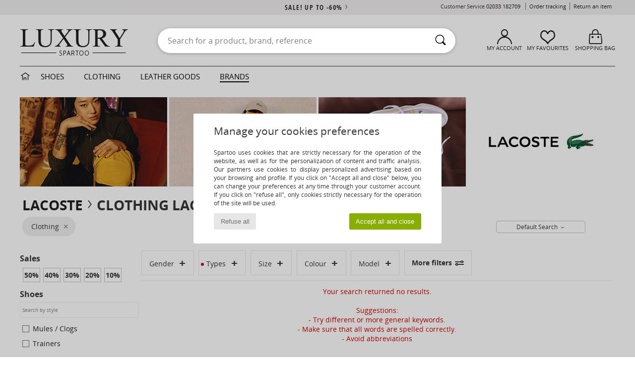

--- FILE ---
content_type: text/css
request_url: https://imgext.spartoo.co.uk/css/styles_desktop_SP-202601282.css
body_size: 107923
content:
@font-face {
    font-family: "OpenSans";
    src: url('/font/regular/OpenSans-Regular-webfont.eot');
    src: url('/font/regular/OpenSans-Regular-webfont.eot?#iefix') format('eot'), url('/font/regular/OpenSans-Regular-webfont.woff') format('woff'), url('/font/regular/OpenSans-Regular-webfont.ttf') format('truetype'), url('/font/regular/OpenSans-Regular-webfont.svg#OpenSansRegular') format('svg');
    font-weight: normal;
    font-style: normal;
    font-display: auto;
}
@font-face {
    font-family: "OpenSans";
    src: url('/font/italic/OpenSans-Italic-webfont.eot');
    src: url('/font/italic/OpenSans-Italic-webfont.eot?#iefix') format('eot'), url('/font/italic/OpenSans-Italic-webfont.woff') format('woff'), url('/font/italic/OpenSans-Italic-webfont.ttf') format('truetype'), url('/font/italic/OpenSans-Italic-webfont.svg#OpenSansLight') format('svg');
    font-weight: normal;
    font-style: italic;
    font-display: auto;
}
@font-face {
    font-family: "OpenSans";
    src: url('/font/light/OpenSans-Light-webfont.eot');
    src: url('/font/light/OpenSans-Light-webfont.eot?#iefix') format('eot'), url('/font/light/OpenSans-Light-webfont.woff') format('woff'), url('/font/light/OpenSans-Light-webfont.ttf') format('truetype'), url('/font/light/OpenSans-Light-webfont.svg#OpenSansLight') format('svg');
    font-weight: 200;
    font-style: normal;
    font-display: auto;
}
@font-face {
    font-family: "OpenSans";
    src: url('/font/bold/OpenSans-Bold-webfont.eot');
    src: url('/font/bold/OpenSans-Bold-webfont.eot?#iefix') format('eot'), url('/font/bold/OpenSans-Bold-webfont.woff') format('woff'), url('/font/bold/OpenSans-Bold-webfont.ttf') format('truetype'), url('/font/bold/OpenSans-Bold-webfont.svg#OpenSansBold') format('svg');
    font-weight: bold;
    font-style: normal;
    font-display: auto;
}
@font-face {
    font-family: "OpenSans";
    src: url('/font/extra-bold/OpenSans-ExtraBold-webfont.eot');
    src: url('/font/extra-bold/OpenSans-ExtraBold-webfont.eot?#iefix') format('eot'), url('/font/extra-bold/OpenSans-ExtraBold-webfont.woff') format('woff'), url('/font/extra-bold/OpenSans-ExtraBold-webfont.ttf') format('truetype'), url('/font/extra-bold/OpenSans-ExtraBold-webfont.svg#OpenSansExtrabold') format('svg');
    font-weight: 800;
    font-style: normal;
    font-display: auto;
}
@font-face {
    font-family: "OpenSansCond";
    src: url('/font/bold/OpenSans-CondBold-webfont.eot');
    src: url('/font/bold/OpenSans-CondBold-webfont.eot?#iefix') format('eot'), url('/font/bold/OpenSans-CondBold-webfont.woff') format('woff'), url('/font/bold/OpenSans-CondBold-webfont.ttf') format('truetype'), url('/font/bold/OpenSans-CondBold-webfont.svg#OpenSansExtrabold') format('svg');
    font-weight: bold;
    font-style: normal;
    font-display: auto;
}
@font-face {
    font-family: "OpenSansCond";
    src: url('/font/light/OpenSansCondensed-Light.eot');
    src: url('/font/light/OpenSansCondensed-Light.eot?#iefix') format('eot'), url('/font/light/OpenSansCondensed-Light.woff') format('woff'), url('/font/light/OpenSansCondensed-Light.ttf') format('truetype'), url('/font/light/OpenSansCondensed-Light.svg#OpenSansCondLight') format('svg');
    font-weight: 200;
    font-style: normal;
    font-display: auto;
}

/* ===================================================== */
/*                         ICOFONT                       */
/* ===================================================== */

@font-face {
    font-family: 'icoSpartoo';
    src:    url('/font/icoSpartoo/icoSpartoo-20240905.eot?8js4yz');
    src:    url('/font/icoSpartoo/icoSpartoo-20240905.eot?8js4yz#iefix') format('embedded-opentype'),
        url('/font/icoSpartoo/icoSpartoo-20240905.ttf?8js4yz') format('truetype'),
        url('/font/icoSpartoo/icoSpartoo-20240905.woff?8js4yz') format('woff'),
        url('/font/icoSpartoo/icoSpartoo-20240905.svg?8js4yz#icospartoo') format('svg');
    font-weight: normal;
    font-style: normal;
}
[class^="icon-"], [class*=" icon-"] {
  /* use !important to prevent issues with browser extensions that change fonts */
  font-family: 'icoSpartoo'!important;
  speak: none;
  font-style: normal;
  font-weight: normal;
  font-variant: normal;
  text-transform: none;
  line-height: 1;

  /* Better Font Rendering =========== */
  -webkit-font-smoothing: antialiased;
  -moz-osx-font-smoothing: grayscale;
}
.icon-colisok:before {
  content: "\e9a1";
}
.icon-accessoire-homme:before {
  content: "\e900";
}
.icon-accessoires:before {
  content: "\e901";
}
.icon-affichageDetail:before {
  content: "\e902";
}
.icon-affichageMenu:before {
  content: "\e903";
}
.icon-affichageVignette:before {
  content: "\e904";
}
.icon-aide:before {
  content: "\e905";
}
.icon-android:before {
  content: "\e906";
}
.icon-annulation-commande:before {
  content: "\e907";
}
.icon-annuler:before {
  content: "\e908";
}
.icon-apple:before {
  content: "\e909";
}
.icon-appli:before {
  content: "\e90a";
}
.icon-arobase:before {
  content: "\e90b";
}
.icon-attente-paiement:before {
  content: "\e90c";
}
.icon-bijoux:before {
  content: "\e90d";
}
.icon-blanchimentChlore:before {
  content: "\e90e";
}
.icon-blanchimentExclu:before {
  content: "\e90f";
}
.icon-blanchimentOxygene:before {
  content: "\e910";
}
.icon-blog:before {
  content: "\e911";
}
.icon-cadenas:before {
  content: "\e912";
}
.icon-chat:before {
  content: "\e913";
}
.icon-chaussure:before {
  content: "\e914";
}
.icon-chaussure-homme:before {
  content: "\e915";
}
.icon-chequeCadeau:before {
  content: "\e916";
}
.icon-cochon:before {
  content: "\e917";
}
.icon-coeur:before {
  content: "\e918";
}
.icon-coupons:before {
  content: "\e919";
}
.icon-cumule:before {
  content: "\e91a";
}
.icon-eauExclu:before {
  content: "\e91b";
}
.icon-enHaut:before {
  content: "\e91c";
}
.icon-etoile:before {
  content: "\e91d";
}
.icon-facebook:before {
  content: "\e91e";
}
.icon-flecheBas:before {
  content: "\e91f";
}
.icon-flecheDroite:before {
  content: "\e920";
}
.icon-flecheGauche:before {
  content: "\e921";
}
.icon-flecheHaut:before {
  content: "\e922";
}
.icon-google:before {
  content: "\e923";
}
.icon-guideChaussure:before {
  content: "\e924";
}
.icon-infog:before {
  content: "\e925";
}
.icon-instagram:before {
  content: "\e926";
}
.icon-ipad:before {
  content: "\e927";
}
.icon-iphone:before {
  content: "\e928";
}
.icon-jean:before {
  content: "\e929";
}
.icon-lavageProExclu:before {
  content: "\e92a";
}
.icon-livraisonGratuite:before {
  content: "\e92b";
}
.icon-log-connect:before {
  content: "\e92c";
}
.icon-logistic:before {
  content: "\e92d";
}
.icon-log-mypack:before {
  content: "\e92e";
}
.icon-log-package:before {
  content: "\e92f";
}
.icon-log-package2:before {
  content: "\e930";
}
.icon-log-print:before {
  content: "\e931";
}
.icon-log-renren:before {
  content: "\e932";
}
.icon-log-send:before {
  content: "\e933";
}
.icon-log-ups:before {
  content: "\e934";
}
.icon-log-wechat:before {
  content: "\e935";
}
.icon-log-weibo:before {
  content: "\e936";
}
.icon-lookbook:before {
  content: "\e937";
}
.icon-loupe:before {
  content: "\e938";
}
.icon-main:before {
  content: "\e939";
}
.icon-mainExclu:before {
  content: "\e93a";
}
.icon-maison:before {
  content: "\e93b";
}
.icon-mine:before {
  content: "\e93c";
}
.icon-modifier:before {
  content: "\e93d";
}
.icon-moins:before {
  content: "\e93e";
}
.icon-montre:before {
  content: "\e93f";
}
.icon-NettoyagePro_F:before {
  content: "\e940";
}
.icon-NettoyagePro_F1:before {
  content: "\e941";
}
.icon-NettoyagePro_F2:before {
  content: "\e942";
}
.icon-NettoyagePro_P:before {
  content: "\e943";
}
.icon-NettoyagePro_P1:before {
  content: "\e944";
}
.icon-NettoyagePro_P2:before {
  content: "\e945";
}
.icon-NettoyagePro_W:before {
  content: "\e946";
}
.icon-NettoyagePro_W1:before {
  content: "\e947";
}
.icon-NettoyagePro_W2:before {
  content: "\e948";
}
.icon-newsletter:before {
  content: "\e949";
}
.icon-packClose:before {
  content: "\e94a";
}
.icon-packOpen:before {
  content: "\e94b";
}
.icon-panier:before {
  content: "\e94c";
}
.icon-parrainage:before {
  content: "\e94d";
}
.icon-partager:before {
  content: "\e94e";
}
.icon-persoCompte:before {
  content: "\e94f";
}
.icon-persoHappy:before {
  content: "\e950";
}
.icon-pieces:before {
  content: "\e951";
}
.icon-pinterest:before {
  content: "\e952";
}
.icon-plus:before {
  content: "\e953";
}
.icon-poubelle:before {
  content: "\e954";
}
.icon-premium-livraison:before {
  content: "\e955";
}
.icon-premium-payment:before {
  content: "\e956";
}
.icon-premium-reduc:before {
  content: "\e957";
}
.icon-prixLePlusBas:before {
  content: "\e958";
}
.icon-pull:before {
  content: "\e959";
}
.icon-quarante:before {
  content: "\e95a";
}
.icon-quarante1:before {
  content: "\e95b";
}
.icon-quarante2:before {
  content: "\e95c";
}
.icon-rechercher:before {
  content: "\e95d";
}
.icon-referencement:before {
  content: "\e95e";
}
.icon-repassage1:before {
  content: "\e95f";
}
.icon-repassage2:before {
  content: "\e960";
}
.icon-repassage3:before {
  content: "\e961";
}
.icon-repassageExclu:before {
  content: "\e962";
}
.icon-retourGratuit:before {
  content: "\e963";
}
.icon-rh:before {
  content: "\e964";
}
.icon-robe:before {
  content: "\e965";
}
.icon-sac:before {
  content: "\e966";
}
.icon-satisfaitOuRembourse:before {
  content: "\e967";
}
.icon-sauver:before {
  content: "\e968";
}
.icon-sechage:before {
  content: "\e969";
}
.icon-sechage1:before {
  content: "\e96a";
}
.icon-sechage2:before {
  content: "\e96b";
}
.icon-sechageExclu:before {
  content: "\e96c";
}
.icon-shoesPair:before {
  content: "\e96d";
}
.icon-soixante:before {
  content: "\e96e";
}
.icon-soixante1:before {
  content: "\e96f";
}
.icon-soixante2:before {
  content: "\e970";
}
.icon-tee-shirt:before {
  content: "\e971";
}
.icon-telechargement:before {
  content: "\e972";
}
.icon-telephone:before {
  content: "\e973";
}
.icon-tickets:before {
  content: "\e974";
}
.icon-too:before {
  content: "\e975";
}
.icon-tools:before {
  content: "\e976";
}
.icon-top:before {
  content: "\e977";
}
.icon-trente:before {
  content: "\e978";
}
.icon-trente1:before {
  content: "\e979";
}
.icon-trente2:before {
  content: "\e97a";
}
.icon-triangleDroite:before {
  content: "\e97b";
}
.icon-triangleGauche:before {
  content: "\e97c";
}
.icon-twitter:before {
  content: "\e97d";
}
.icon-valider:before {
  content: "\e97e";
}
.icon-veste:before {
  content: "\e97f";
}
.icon-video:before {
  content: "\e980";
}
.icon-wt-logo:before {
  content: "\e981";
}
.icon-wt-lookbook:before {
  content: "\e982";
}
.icon-wt-mode:before {
  content: "\e983";
}
.icon-wt-plus:before {
  content: "\e984";
}
.icon-wt-psycho:before {
  content: "\e985";
}
.icon-wt-so-hot:before {
  content: "\e986";
}
.icon-wt-tendance:before {
  content: "\e987";
}
.icon-coeur-plein:before {
  content: "\e988";
}
.icon-annulation-commande2:before {
  content: "\e989";
}
.icon-attente-paiement2:before {
  content: "\e98a";
}
.icon-colis-retourne:before {
  content: "\e98b";
}
.icon-partager2:before {
  content: "\e98c";
}
.icon-retour-rembourse:before {
  content: "\e98d";
}
.icon-validation-commande:before {
  content: "\e98e";
}
.icon-whatsapp:before {
  content: "\e98f";
}
.icon-cible:before {
  content: "\e990";
}
.icon-stats:before {
  content: "\e991";
}
.icon-etoile-pleine:before {
  content: "\e992";
}
.icon-localisation:before {
  content: "\e993";
}
.icon-filtres:before {
  content: "\e994";
}
.icon-bell:before {
  content: "\e995";
}
.icon-bell-full:before {
  content: "\e996";
}
.icon-hanger:before {
  content: "\e997";
}
.icon-holidays:before {
  content: "\e998";
}
.icon-info:before {
  content: "\e999";
}
.icon-info-int:before {
  content: "\e99a";
}
.icon-plus-circle:before {
  content: "\e99b";
}
.icon-plus-full-circle:before {
  content: "\e99c";
}
.icon-vendeur:before {
  content: "\e99d";
}
.icon-vendeur-notif:before {
  content: "\e99e";
}
.icon-avis:before {
  content: "\e99f";
}
.icon-parrain:before {
  content: "\e9a0";
}
.icon-eco:before {
    content: "\e9a2";
}
.icon-360:before {
    content: "\e9a3";
}
.icon-local:before {
  content: "\e9a4";
}
.icon-ethique:before {
  content: "\e9a5";
}
.icon-certifie:before {
  content: "\e9a6";
}
.icon-star-half:before {
    content: "\e9a7";
}
.icon-star-full:before {
    content: "\e9a8";
}
.icon-star-empty:before {
    content: "\e9a9";
}
.icon-hot:before {
    content: "\e9aa";
}
.icon-accessoireshoes:before {
  content: "\e9ab";
}
.icon-ballerines:before {
  content: "\e9ac";
}
.icon-bandouliere:before {
  content: "\e9ad";
}
.icon-beaute:before {
  content: "\e9ae";
}
.icon-bermudas:before {
  content: "\e9af";
}
.icon-bijoux1:before {
  content: "\e9b0";
}
.icon-blouses:before {
  content: "\e9b1";
}
.icon-boite:before {
  content: "\e9b2";
}
.icon-bottes:before {
  content: "\e9b3";
}
.icon-bottines:before {
  content: "\e9b4";
}
.icon-boxers:before {
  content: "\e9b5";
}
.icon-brassieres:before {
  content: "\e9b6";
}
.icon-bureau:before {
  content: "\e9b7";
}
.icon-cabas:before {
  content: "\e9b8";
}
.icon-calecons:before {
  content: "\e9b9";
}
.icon-canape:before {
  content: "\e9ba";
}
.icon-cartable:before {
  content: "\e9bb";
}
.icon-chaisejardin:before {
  content: "\e9bc";
}
.icon-chaussettes:before {
  content: "\e9bd";
}
.icon-chaussons:before {
  content: "\e9be";
}
.icon-chemises:before {
  content: "\e9bf";
}
.icon-corps:before {
  content: "\e9c0";
}
.icon-costumes:before {
  content: "\e9c1";
}
.icon-coussin:before {
  content: "\e9c2";
}
.icon-deco:before {
  content: "\e9c3";
}
.icon-deguisos:before {
  content: "\e9c4";
}
.icon-derbies:before {
  content: "\e9c5";
}
.icon-eco2:before {
  content: "\e9c6";
}
.icon-entretien:before {
  content: "\e9c7";
}
.icon-escarpins:before {
  content: "\e9c8";
}
.icon-espadrilles:before {
  content: "\e9c9";
}
.icon-jeans:before {
  content: "\e9ca";
}
.icon-joggings:before {
  content: "\e9cb";
}
.icon-jupes:before {
  content: "\e9cc";
}
.icon-lampe:before {
  content: "\e9cd";
}
.icon-leggings:before {
  content: "\e9ce";
}
.icon-levres:before {
  content: "\e9cf";
}
.icon-lit:before {
  content: "\e9d0";
}
.icon-maillotsbain:before {
  content: "\e9d1";
}
.icon-manteaux:before {
  content: "\e9d2";
}
.icon-marcel:before {
  content: "\e9d3";
}
.icon-mocassins:before {
  content: "\e9d4";
}
.icon-montres:before {
  content: "\e9d5";
}
.icon-mules:before {
  content: "\e9d6";
}
.icon-new:before {
  content: "\e9d7";
}
.icon-ongles:before {
  content: "\e9d8";
}
.icon-outlet:before {
  content: "\e9d9";
}
.icon-pantalons:before {
  content: "\e9da";
}
.icon-parfums:before {
  content: "\e9db";
}
.icon-pochette:before {
  content: "\e9dc";
}
.icon-portedoc:before {
  content: "\e9dd";
}
.icon-portefeuille:before {
  content: "\e9de";
}
.icon-pulls:before {
  content: "\e9df";
}
.icon-rasoir:before {
  content: "\e9e0";
}
.icon-robe1:before {
  content: "\e9e1";
}
.icon-robes:before {
  content: "\e9e2";
}
.icon-roulettes:before {
  content: "\e9e3";
}
.icon-sacados:before {
  content: "\e9e4";
}
.icon-sacamain:before {
  content: "\e9e5";
}
.icon-sacordi:before {
  content: "\e9e6";
}
.icon-sacsport:before {
  content: "\e9e7";
}
.icon-salopettes:before {
  content: "\e9e8";
}
.icon-sandales:before {
  content: "\e9e9";
}
.icon-sante:before {
  content: "\e9ea";
}
.icon-serviette:before {
  content: "\e9eb";
}
.icon-shampoing:before {
  content: "\e9ec";
}
.icon-skate:before {
  content: "\e9ed";
}
.icon-slipon:before {
  content: "\e9ee";
}
.icon-slips:before {
  content: "\e9ef";
}
.icon-sneakers:before {
  content: "\e9f0";
}
.icon-solaire:before {
  content: "\e9f1";
}
.icon-soutifs:before {
  content: "\e9f2";
}
.icon-sport:before {
  content: "\e9f3";
}
.icon-sweats:before {
  content: "\e9f4";
}
.icon-table:before {
  content: "\e9f5";
}
.icon-tableau:before {
  content: "\e9f6";
}
.icon-tabouret:before {
  content: "\e9f7";
}
.icon-tapis:before {
  content: "\e9f8";
}
.icon-teint:before {
  content: "\e9f9";
}
.icon-tongs:before {
  content: "\e9fa";
}
.icon-travail:before {
  content: "\e9fb";
}
.icon-trousse:before {
  content: "\e9fc";
}
.icon-tshirt:before {
  content: "\e9fd";
}
.icon-underwear:before {
  content: "\e9fe";
}
.icon-valise:before {
  content: "\e9ff";
}
.icon-vanity:before {
  content: "\ea00";
}
.icon-vestes:before {
  content: "\ea01";
}
.icon-visage:before {
  content: "\ea02";
}
.icon-yeux:before {
  content: "\ea03";
}
.icon-ados:before {
  content: "\ea04";
}
.icon-baby:before {
  content: "\ea05";
}
.icon-basketball:before {
  content: "\ea06";
}
.icon-fitness:before {
  content: "\ea07";
}
.icon-football:before {
  content: "\ea08";
}
.icon-golf:before {
  content: "\ea09";
}
.icon-indoor:before {
  content: "\ea0a";
}
.icon-kid:before {
  content: "\ea0b";
}
.icon-natation:before {
  content: "\ea0c";
}
.icon-rando:before {
  content: "\ea0d";
}
.icon-rugby:before {
  content: "\ea0e";
}
.icon-running:before {
  content: "\ea0f";
}
.icon-ski:before {
  content: "\ea10";
}
.icon-tennis:before {
  content: "\ea11";
}
.icon-velo:before {
  content: "\ea12";
}
.icon-boots:before {
  content: "\ea13";
}
.icon-cadenas2:before {
  content: "\ea14";
}
.icon-zoom:before {
  content: "\ea15";
}
.icon-pyjamas:before {
  content: "\ea16";
}
.icon-kids:before {
  content: "\ea17";
}
.icon-skate2:before {
  content: "\ea18";
}
.icon-alert:before {
  content: "\ea19";
}
.icon-tiktok:before {
  content: "\ea1a";
}
.icon-coeur-HC:before {
  content: "\ea1b";
}
.icon-coeur-HC-plein:before {
  content: "\ea1c";
}
.icon-pause:before {
  content: "\ea1d";
}
.icon-no-sound:before {
  content: "\ea1e";
}
.icon-play:before {
  content: "\ea1f";
}
.icon-sound:before {
  content: "\ea20";
}

@charset "utf-8";

:root {
    /* Colors */
    --black: #363636;
    --main-color: #c30040;
    --lighter-grey: #f0eeee;
    --light-grey: #c0c0c0;
    --grey: #707070;

    /* Couleur complémentaires */
    --persimon: #ff6255;
    --carribean-green: #00d29f;

    /* Fonts */
    --font-main: OpenSans, Arial, sans-serif;
    --font-cond: OpenSansCond, Arial, sans-serif;
    --px-50 : 50px;
    --px-35 : 35px;
    --px-30 : 30px;
    --px-25 : 25px;
    --px-20 : 20px;

    /* Premium */
    --premium-reciprocity-w: 320px;
    --premium-reciprocity-color: #251A5D;
    --premium-reciprocity-color-sec: #251A5D;
}


/*****************************************************
**** @MAIN
******************************************************/

.home_carousel {
    position: relative;
    width: 100%;
    min-height: 200px;
}
.carousel {
    display: flex;
    overflow-x: auto;
    font-size: 11px;
    -webkit-overflow-scrolling: touch;
}
.carousel > div {
    display: flex;
    flex-direction: column;
    align-items: center;
    min-width: 200px;
	padding: 0 0 1em 0;
    margin-right: 15px;
    font: 1.3em OpenSans, Arial, sans-serif;
}
.carousel_styles_title{
    position: relative;
    bottom:30px;
}

.home_carousel.small .carousel > div {min-width: 150px;}
.carousel > div img {max-width: 100%;}

.carousel > div .carousel_info {
    width: 90%;
    text-align: left;
    color: var(--grey);
}
.carousel > div .carousel_info.brand,
.carousel > div .carousel_info.prix {font-weight: bold; color: var(--black);}

.categories .carousel > div .carousel_info.prix {
    font-weight: normal;
    text-align: center;
    margin-top: 10px;
}

.carousel > div.marques {
    min-width: 320px;
    min-height: 150px;
    margin-right: 30px;
    border-radius: 10px;
    position: relative;
    padding: 0.5em;
}
.carousel > div.styles {
    min-width: 200px;
    min-height: 216px;
    margin-right: 30px;
    position: relative;
    padding: 0em;
}
.home_op_bg_carousel_marques{
    width: 100%;
    overflow: hidden;
    background-color: #ff6255;
    color: #fff;
    border-top: 1px solid #fff;
}

.home_op_bg_carousel_pap {
    width: 100%;
    overflow: hidden;
    background-color: #ff6255;
    color: #fff;
    border-top: 1px solid #fff;
}
.carousel a.prix {
    margin-top: auto;
}
.carousel a {
    color: var(--black);
    display: block;
}
.carousel > div.styles a {
    color: #fff;
    display: block;
}
.carousel > div.home_op_bg_carousel_pap a {
    color: var(--black);
    display: block;
}
.carousel_brand_button {
   position: absolute;
   right: 1em;
   padding-bottom: 0.2em;
   text-align: right;
   border-bottom: 2px solid var(--black);
   bottom: 1.5em;
   cursor: pointer;
}
.carousel_brand_button a {color: var(--black)!important;}
.preced, .suiv {display: none;}






/*****************************************************
**** @SPECIFICITES
******************************************************/

/* Carousels avec peu de produits */

.fewProducts .carousel {justify-content: center;}

.fewProducts {padding: 0 !important;}

.fewProducts i {display:none;}

/* Carousel listing produits vide */

#droite .home_carousel {
    width: calc(100% - 50px);
    margin: 0 25px;
}

/* Carousel prodcard */

#content_prodcard ~ .home_carousel {margin-bottom: 40px;}

.moreProducts {
    margin:10px auto;
    text-transform:uppercase;
    opacity:0;
}
.carousel > div:hover .moreProducts {opacity:1;}

/* Carousel dans une popup */
.sp_popup_content .home_carousel {
    width: calc(100% - (40px * 2));
    margin: auto auto 20px;
}
.sp_popup_content .popup_carousel {
    width: 95%;
}
.sp_popup_content .popup_carousel .carousel {
    overflow-x: initial;
    flex-wrap: wrap;
}
.sp_popup_content .popup_carousel .carousel > div {
    width:50%;
    margin-right:0;
    min-width: initial;
    min-height: initial;
}
.sp_popup_content .popup_carousel > i {
    display:none;
}

/* Carousel panier vide */

#panierVide .home_carousel {
    width: calc(100% - 50px);
    margin: 0 25px;
}
#panierVide .home_carousel a { color: var(--grey); }

/* Produits textile */
/* Sécurité mélange des vues */
a.carousel_pap {
    min-height:200px;
    display:flex;
    align-items:center;
}





/*****************************************************
**** @RESPONSIVE
******************************************************/

@media (min-width:768px) {
	a.carousel_pap {min-height:260px;}
	.carousel > div {margin-right: 30px;}
}

@media (min-width:1025px) {
    .preced, .suiv {
        display: inline-block;
        position: absolute;
        font-size: 50px;
        top: 80px;
        cursor: pointer;
    }
    .preced {left: -40px;}
    .suiv {right: -40px;}
    .carousel {
        display: flex;
        overflow: hidden;
        transition: all .4s;
    }
    .carousel > div img {width: 250px;}
    .carousel > .marques img {width: 320px;}
    .carousel > div.marques {width: 320px;}
}

/* Disabled horizontal scroll */
@media (max-width:767px) {
	.carousel.no-x-scroll {
		flex-wrap: wrap;
	}
	.carousel.no-x-scroll > div {
		width: 50%;
		min-width: 50%;
		min-height: auto;
		margin: 0 0 1rem 0;
	}
    .fewProducts .carousel {justify-content:flex-start;}
}

.fashion_news_link
{
    cursor: pointer;
}

.fashion_news_list
{
    padding: 8px;
}

.fashion_news_list th,
.fashion_news_list td
{
    padding: 6px;
}

.fashion_news_container
{
    padding: 8px;
}

.fashion_news_title
{
    font-size: 1.2em;
    font-weight: bold;
}

.fashion_news_date
{
    color: lightgrey;
    font-style: italic;
}

.fashion_news_header
{
    padding-bottom: 10px;
}

.input_invalid {
    box-shadow: 0 0 5px 1px red;
}

.password_eye {
    margin-left: -35px;
    cursor: pointer;
    position: absolute;
    width: 32px;
    height: 33px;
}

#affiche #iframe_redirect, .popup_alert_content #iframe_redirect {
	width: 100%;
	height: 50vh;
	border: 1px solid lightgrey;
}

.cookies_info {
	position: fixed;
	z-index: 500;
	width: 100%;
	height: 100%;
	display: flex;
	justify-content: center;
	align-items: center;
	background: rgba(0,0,0,0.2);
	font-size: 62.5%;
}

.cookies_info-pop {
	background-color: #FFF;
	width: 90%;
	padding: 1em 2.5em;
	border-radius: 3px;
}

.cookies_info-pop div {
	margin: 0 auto 1em auto;
}

.cookies_info-pop-title {
	font-size: 2.5em;
}

.cookies_info-pop-text {
	font-size: 1.4em;
	text-align: justify;
}

.cookies_info-pop-buttons {
	display: flex;
	justify-content: space-between;
}

.cookies_info-pop-buttons button {
	display: inline-block;
	padding: 0.25em 0.5em;
	border-radius: 3px;
	border: none;
}

.cookies_info-pop-buttons-refuse {
	background-color: #E6E6E6;
	color: #707070;
	cursor: pointer;
}

.cookies_info-pop-buttons-accept {
	background-color: #88AF00;
	color: #FFF;
	cursor: pointer;
}

@media screen and (min-width:1024px) {
	.cookies_info-pop {
		width: 500px;
		padding: 3em 6em;
	}

	.cookies_info-pop-title {
		font-size: 3em;
	}

	.cookies_info-pop-text {
		font-size: 1.8em;
		text-align: justify;
	}

	.cookies_info-pop-buttons button {
		padding: 0.75em 1em;
	}
}

/*****************************************************
**** SOMMAIRE ****
@APPLI MAG
@HOMEBRANDS
@INSTA
@SERVICES
@MAGTOO
@RESPONSIVE
******************************************************/




/*****************************************************
**** @GLOBAL
******************************************************/

#homeContent {
    width: 100%;
    display: flex;
    flex-direction: column;
    align-items: center;
}
#homeContent > div:not(.home_brands):not(:last-child)
{
    box-sizing: border-box;
    margin-bottom: 50px;
}
#homeContent > div:empty {
    margin-bottom: 0;
}
.home_op, .home_tendance, .home_opCo, .home_opCocot {
    width: 100%;
    position: relative;
    overflow: hidden;
    margin: 0 auto 3em auto;
    background-color: #e6e6e6;
}
.home_op > a:first-child,
.home_op > a:first-child > picture {
    display:block;
    line-height:0;
}
.home_op > a[href="#rst"] {cursor:default;}
.home_opCo {
    min-width: 90%;
    font-family: OpenSansCond, Arial, sans-serif;
    font-family: var(--font-cond);
    font-weight: 200;
    background-color: #d95218;
    color: #fff;
    padding: 1em;
    text-align: center;
    cursor: pointer;
    overflow: initial;
}
.home_opCo .home_op_text .title {
    font-size: 3em;
    line-height: 1em;
}
.home_opCo .jusqua {
    font-size: 1em;
}
.home_opCo .home_discount {
    font-size: 4em;
    line-height: 1em;
}
.home_opCo_button {
    font-size: 1.5em;
    color: #c30040;
    color: var(--main-color);
    background-color: #fff;
    padding: 0.5em 1em;
    width: 60%;
    margin:1em auto;
}
.home_op img, .home_tendance img {
    width: 100%;
}
.home_op_text {
    font-family: OpenSansCond, Arial, sans-serif;
    font-family: var(--font-cond);
    font-weight: 200;
    padding: 1em;
}
.home_op_text .pretitle{
    font-size: 1.2em;
}
.home_op_text .title{
    font-size: 2em;
    line-height: 1.2em;
}
.home_op_text .subtitle{
    font-size: 1.4em;
}
.home_op_text_buttons {
    display: flex;
    justify-content: space-between;
}
.home_op_text_buttons > div {
    margin-top: 10px;
    margin-right: 30px;
    font: bold 1.2em/1.4em OpenSansCond, Arial, sans-serif;
    font: bold 1.2em/1.4em var(--font-cond);
}
.home_op_text_buttons a:hover {
    color: #c30040;
    color: var(--main-color);
}
.home_op_text_buttons a {
    color: #363636;
    display: block;
    border-bottom: 2px solid #363636;
}
.home_opCo .home_op_text_buttons a {
    color: #fff;
    display: block;
    border-bottom: 2px solid #fff;
}
.home_op_text_buttons i {
    font-size: 1.2em;
}
.home_title{
    width: 100%;
    font: 200 2.2em OpenSansCond, Arial, sans-serif;
    font: 200 2.2em var(--font-cond);
    margin: 0!important;
}
.home_brands + .home_title {
    margin-top:50px!important;
}
.home_brands, .home_service, .home_magtoo  {
    width: 100%;
}
.home_brands > div, .home_service > div {
    flex: 1;
    overflow: hidden;
}
.home_brands > div img, .home_magtoo > div img {
    width: 100%;
    margin: 0;
}
.home_brands > div picture, .home_service > div picture, .home_magtoo > div picture {
    margin: 0;
}
.getGlobalLink {
    pointer-events: none;
}
.getSingleLink {
    pointer-events: all;
}





/*****************************************************
**** @COCOTIER
******************************************************/
.home_opCocot {
    min-width: 90%;
    font-family: OpenSansCond, Arial, sans-serif;
    font-family: var(--font-cond);
    font-weight: 200;
    text-align: center;
    cursor: pointer;
    background-color: #f0e7de;
}
.home_opCocot a, .home_opCocot a:hover {
    color: #d06f37;
}
.home_opCocot .home_discount {
    font-size: 4em;
    line-height: 1em;
}
.home_opCocot_button {
    font-size: 1.5em;
    color: #c30040;
    color: var(--main-color);
    background-color: #efd1c0;
    padding: 0.5em 1em;
    width: 25%;
}
.home_discount_cocot {
    width: 25%;
    color: #d06f37;
    font-size: 1em;
    padding: 0.5em;
    margin-left: 2em;
}
.home_discount_cocot > span:first-of-type {
    font-size: 2.5em;
    font-family: OpenSansCond, Arial, sans-serif;
    font-family: var(--font-cond);
    font-weight: bold;
}
.home_opCocot .title {
    font-size: 4em;
}
.home_opCocot_discount_buttons {
    display: flex;
    flex: 1;
    flex-direction: column;
}
.home_discounts_cocot {
    display: flex;
    justify-content: space-around;
}
.home_discount_cocot {
    display: flex;
    flex-direction: column;
    font-size: 1em;
    padding: .5em;
    margin-left: 2em;
}
.home_discount_cocot:first-of-type, .home_opCocot_button:first-of-type {
    margin-left: 0;
}
.home_opCocot_buttons {
    display: flex;
    justify-content: space-around;
}
.home_opCocot_button {
    font-size: 1em;
    background-color: #d06f37;
    color: #c32227;
    padding: 0.5em;
    margin-left: 2em;
    position: relative;
}
.home_opCocot_button a, .home_opCocot_button a:hover {
    color: #f0e7de;
    font-size: 1.4em;
}
.home_opCocot_button i {
    position: absolute;
    right: 10px;
    top: 12px;
}
.home_opCocot .home_op_text_buttons, .home_opCo .home_op_text_buttons {
    justify-content: center;
}
.home_opCocot .home_op_text_buttons div, .home_opCo .home_op_text_buttons div {
    margin-right: 0;
}





/*****************************************************
**** @APPLI MAG
******************************************************/

.home_appli_mag {
    width: 100%;
    display: flex;
    align-items: center;
    padding: 1em 2em;
    font-size: 10px;
    border: 1px solid #e6e6e6;
    background-color: #f0eeee;
}
.home_appli_mag_icons {
    display: flex;
    justify-content: flex-end;
}
.home_appli_mag_icons > img {
    max-width: 180px;
}
.home_appli_mag div:first-of-type {
    font-size: 3em;
    flex: 1;
}
.home_appli_mag i {
    font-size: 6em;
}






/*****************************************************
**** @HOMEBRANDS
******************************************************/

.home_brands > div {
    margin-bottom: 1.5em;
    background-color: #e6e6e6;
}






/*****************************************************
**** @INSTA
******************************************************/

.home_title_insta {
    width: 90%;
    font: 200 2.5em OpenSansCond, Arial, sans-serif;
    font: 200 2.5em var(--font-cond);
    margin: 1.5em 0 1em!important;
    text-align: center;
}
.home_title_insta i {
    display: block;
}
/* fix pour IE laisser en place sinon il est perdu */
.instagram_feed {
    width:100%;
    display: flex;
}






/*****************************************************
**** @SERVICES
******************************************************/

.home_service > div {
    text-align: center;
    background-color: #e6e6e6;
    font-size: 1.3em;
    margin: 1em;
}
.home_service > div .home_op_text_buttons {
    justify-content: center;
}

.home_service_new .home_op_text {
	    background: none;
        font: 200 14px OpenSansCond, Arial, sans-serif;
        font: 200 14px var(--font-cond);

}
.home_service_new .home_op_text .bloc_conditions {
	position: absolute;
    bottom: 5px;
    left: 30px;
    top: 180px;
    font-size: 12px;
}
.home_service_new .home_op_text,
.home_service_new .home_op_text a { color: #ffffff; border-color: #ffffff; }



/*****************************************************
**** @MAGTOO
******************************************************/

.home_magtoo > .home_magtoo_title > img {
    width: 80%;
}
.home_magtoo  .home_title {
    font: 200 2em OpenSansCond, Arial, sans-serif;
    font: 200 2em var(--font-cond);
    margin: 0!important;
}
.home_magtoo a {
    font: 200 1.4em OpenSansCond, Arial, sans-serif;
    font: 200 1.4em var(--font-cond);
}
.home_magtoo > div > div {
    margin-bottom: 2em;
    background-color: #fff;
    border: 1px solid #e6e6e6;
    padding: 1em;
    border-radius: 0.5em;
}
.home_magtoo a {
    color: #707070;
}
.home_magtoo a, .home_title_insta a  {
    color: #707070;
    display: block;
}
.home_magtoo_title {
    text-align: center;
}
.home_magtoo_title i {
    font-size: .5em;
    line-height: .5em;
    color: #c30040;
    color: var(--main-color);
}

/*****************************************************
**** @TYPES PRODUITS
******************************************************/
.home_types {
	display: flex;
	flex-direction: column;
	max-width: 1200px;
}
.home_type {
	margin: 10px;
	position: relative;
	display: flex;
	justify-content: center;
	align-items: flex-end;
	font: 18px/22px OpenSansCond, sans-serif;
}
.home_type img{
	max-width: 100%;
}
.home_type-text {
	background-color: #fff;
	padding: 15px 10px;
	position: absolute;
	min-width: 60%;
	text-align: center;
}
.home_type-text-title {
	letter-spacing: 1.5px;
	font-weight: lighter;
	margin-bottom: 10px;
}
.home_type .home_op_text_buttons {
	font-weight: bold;
	justify-content: center;
}


/*****************************************************
**** @CORNERS
******************************************************/
.corner {
    margin-bottom:50px;
}
#homeContent .storytelling:not(:last-child) {
    margin-bottom:50px;
}
.home_brands + .storytelling {
    margin-top:50px;
}
.storytelling_text {
    font-size: 14px;
    line-height: 22px;
    text-align: justify;
    padding: 0 20px;
}
.read_more {
    text-align: center;
    font-size: 12px;
    text-transform:uppercase;
    font-weight:bold;
    color:#333333;
    letter-spacing: 0.09em;
}


/*****************************************************
**** @RESPONSIVE
******************************************************/

@media (min-width:700px) {
    .home_op, .home_tendance, .home_opCo, .home_opCocot {
        width: 100%;
        position: relative;
        background-color: #fff;
    }
    .home_opCo a, .home_opCo a:hover {
        color: #fff;
        border-bottom: 2px solid #fff;
    }
    .home_opCo_button a, .home_opCo_button a:hover {
        color: #fff;
        text-transform: uppercase;
    }
    .home_opCo {
        min-height: 100px;
        padding: 0;
        font-family: OpenSansCond, Arial, sans-serif;
        font-family: var(--font-cond);
        font-weight: 200;
        background-color: #d95218;
        color: #fff;
        text-align: center;
        display: flex;
        justify-content: center;
        align-items: center;
        font-size: 16px;
    }
    .home_opCo .title {
        font-size: 3em;
    }
    .home_opCo .jusqua {
        font-size: 1em;
        margin: 0 1em 0 2em;
    }
    .home_opCo .home_discount {
        font-size: 4em;
        line-height: 1em;
        margin: 0 1em;
        text-decoration: blink;
    }
    .home_opCo_button {
        font-size: 1.5em;
        background-color: #fff;
        color: #fff;
        padding: 0.5em 1em;
        margin-left: 2em;
        width: 20%;
    }
    .home_opCocot {
        min-width: 90%;
        font-family: OpenSansCond, Arial, sans-serif;
        font-family: var(--font-cond);
        font-weight: 200;
        display: flex;
        justify-content: center;
        align-items: center;
        font-size: 16px;
    }
    .home_opCocot .title {
        font-size: 2.5em;
    }
    .home_opCocot .jusqua {
        font-size: 1em;
        margin: 0 1em 0 2em;
    }
    .home_opCocot_discount_buttons {
        display: flex;
        flex: 1;
        flex-direction: column;
    }
    .home_discounts_cocot {
        display: flex;
        justify-content: space-around;
    }
    .home_discount_cocot {
        display: flex;
        flex-direction: column;
        font-size: 1em;
        padding: 0.5em;
        margin-left: 2em;
    }
    .home_opCocot_buttons {
        display: flex;
        justify-content: space-around;
    }
    .home_opCocot_button {
        font-size: 1em;
        background-color: #d06f37;
        padding: 0.5em;
        margin-left: 2em;
    }
    .home_brands, .home_service {
        width: 100%;
        display: flex;
    }
    .home_service > div {
        text-align: left;
        background-color: #fff;
        margin: 0;
    }
    .home_service > div .home_op_text_buttons {
        justify-content: space-between;
    }
    .home_magtoo_article > .home_title a {
        width: 100%;
        font: 1em penSansCond, Arial, sans-serif;
        font: 1em var(--font-cond);
        font-weight: 200;
        margin: 1em 0 0!important;
    }
    .home_magtoo {
        background-color: #f0eeee;
        width: 100%;
        padding: 2em;
    }
    .home_magtoo > div:nth-child(2) {
        display: flex;
    }
    .home_magtoo .home_op_text_buttons {
        justify-content: center;
    }
    .home_magtoo_article {
        text-align: center;
        transition: all 0.2s;
    }
    .home_magtoo_article:hover img {
        transform: scale(1.05);
    }
    .home_magtoo_article_texte {

    }
    .home_magtoo_title {
        text-align: center;
        font: 200 5em/2em OpenSansCond, Arial, sans-serif;
        font: 200 5em/2em var(--font-cond);
    }
    .home_magtoo_title i {
        font-size: 0.5em;
        line-height: 0.5em;
        color: #c30040;
    }
    .home_magtoo > div > div {
        margin: 1em;
        width: calc(100%/3);
        border: none;
        background: none;
    }
    .home_service > div img, .home_magtoo > div img {
        background: none;
        transition: all ease 200ms;
    }
    .home_brands > div:first-of-type, .home_service > div:first-of-type {
        margin-right: 2rem;
    }
    .home_brands > div, .home_service > div {
        position: relative;
        background-color: #fff;
    }
    .home_magtoo > .home_magtoo_title > img {
        width: 25%;
    }
    .home_brands_text {
        background-color: #fff;
    }
    .home_op_text_container {
        position: absolute;
        top: 0;
        left: 0;
        width: 100%;
        height: 100%;
        display: flex;
        align-items: center;
        pointer-events: none;
    }
    .home_opCo .home_op_text_container {
        position: relative;
        top: 0;
        left: 0;
        width: 100%;
        height: 100%;
        display: block;
        pointer-events: none;
    }
    .home_opCocot .home_op_text {
        background-color: #fff;
        font: 200 16px OpenSansCond, Arial, sans-serif;
        font: 200 16px var(--font-cond);
        padding: 1em 2em;
        transition: all 0.5s;
    }
    .home_op_text {
        background-color: #fff;
        font: 200 16px OpenSansCond, Arial, sans-serif;
        font: 200 16px var(--font-cond);
        padding: 2em 3em;
        transition: all 0.5s;
    }
    .home_brands .home_op_text, .home_service .home_op_text {
        background-color: #fff;
        font: 200 14px OpenSansCond, Arial, sans-serif;
        font: 200 14px var(--font-cond);
        padding: 1.5em;
        transition: all 0.5s;
    }
    .OPleft {
        justify-content: flex-start;
        max-width: 45%;
    }
    .OPleft > div {
        margin-left: 50px;
    }
    .home_brands .OPleft > div {
        margin-left: 30px;
    }
    .OPcenter {
        justify-content: center;
    }
    .OPcenter > .home_op_text {
        max-width: 45%;
    }
    .home_opCo .OPcenter > .home_op_text {
        display: flex;
        align-items: center;
        max-width: 100%;
        justify-content: space-around;
        background: none;
    }
    .OPright {
        justify-content: flex-end;
        max-width: 45%;
        right: 0;
        left: auto;
    }
	 .home_service_new .OPright {
        justify-content: center;
        max-width: 45%;
        right: 0;
        left: auto;
    }
    .OPright > div {
        margin-right: 50px;
    }
    .home_brands .OPright > div {
        margin-right: 30px;
    }

    .OPbottomright {
        justify-content: center;
        top:initial;
        bottom: 0;
        margin: 0;
        margin-left: 50%;
        text-align: center;
        width: 320px;
        height: 150px;
        padding: 2em 2em;
        background-color: #fff;
    }
    .OPbottomright .home_op_text {
        padding: initial;
        width: 100%;
    }
    .OPbottomright .home_op_text_buttons {
        justify-content: space-around;
    }
    .OPbottomright .home_op_text_buttons > div {
        margin: 10px 0 0;
    }

		.OPtopCenter .home_op_text {
			margin-bottom: 25%;
		}
		.OPbottomCenter .home_op_text {
			margin-top: 25%;
		}

    .bloc_conditions {
        position: absolute;
        bottom: 5px;
        left: 0px;
        font-size: 12px;
    }
	 .home_service_new .bloc_conditions {
        position: relative;
        bottom: 5px;
        left: 0px;
        font-size: 12px;
		top:10px;
    }
    .home_opCo .bloc_conditions {
        right: 20px;
        text-align: right;
    }
	.home_types {
		display: flex;
		flex-direction: row;
		max-width: 1200px;
	}

}
@media (min-width:1025px) {
    .home_service > div {
        display: flex;
        overflow: hidden;
    }
    .home_title, .home_title_insta {
        width: 100%;
        font: 200 2.5em OpenSansCond, Arial, sans-serif;
        font: 200 2.5em var(--font-cond);
        margin-bottom: 10px!important;
    }
    .instagram_gallery {
        width: 1200px;
    }
}

/*****************************************************
**** @SERVICES
******************************************************/

.home_service_new .home_op_text {
	background: none;
	font: 200 14px OpenSansCond, Arial, sans-serif;
	font: 200 14px var(--font-cond);
	display: block;

}



/*****************************************************
**** @VIDEOS
******************************************************/
.videoMask {
    height:100vh;
    width: 100vw;
    background: rgba(0,0,0,.5);
    position:fixed;
    top:0;
    left:0;
    display:flex;
    align-items: center;
    justify-content: center;
    z-index:500;
}
.videoPopup {
    padding: 10px;
    background-color: #000;
    position:relative;
}
.videoPopup i {
    position: absolute;
    top: 5px;
    right: -35px;
    color: #fff;
    width: 30px;
    height: 30px;
    font-size: 30px;
    cursor:pointer;
}
.videoPopup video {max-width: 800px;}

@media screen and (max-width: 700px) {
    .videoPopup {
        padding: 10px;
        background-color: #000;
        position:relative;
    }
    .videoPopup i {
        top: -40px;
        right: 0;
        width: 35px;
        height: 35px;
        font-size: 35px;
    }
    .videoPopup video {max-width: 100%;}
}


@charset "utf-8";
/*****************************************************
**** SOMMAIRE **** GLOBAL
@DISPLAY LARGE
@DISPLAY SMALL
@POPUPS
@RESPONSIVE
******************************************************/





/*****************************************************
**** @DISPLAY LARGE
******************************************************/

/* HEADER */

.premium_visuel {display:none;}
.premium_logo {
	display: block;
	margin: 20px auto;
}
.premium_accroche {
	font: 200 25px var(--font-main), OpenSansCond, Arial, sans-serif;
	font-size: var(--px-25);
	text-align: center;
	margin: auto 10px;
}

/* MESSAGES ABONNÉS */

.is_premium, .premium_renew {
	display:flex;
	justify-content:center;
	align-items:center;
	text-align:center;
	margin: 20px auto;
}
.is_premium img,
.premium_renew img {width:80px; margin-right:20px;}
.is_premium div p, .premium_renew div p {margin: 5px;}
.is_premium div p:first-child, .premium_renew div p:first-child {font: bold 16px OpenSans, Arial, sans-serif;}
.is_premium div p:first-child, .premium_renew div p:first-child {font: bold 16px var(--font-main);}
.premium_renew div p:first-child {color: #c30040;}
.premium_renew div p:first-child {color: var(--main-color);}
.premium_renew div p:nth-child(2) {text-align: center;}

/* BLOCS AVANTAGES */

.premium_subtitle, .gold_subtitle {
	text-align: center;
	font: bold 30px/40px var(--font-cond), OpenSansCond, Arial, sans-serif;
	font-size: var(--px-30);
	text-transform: uppercase;
	margin: 30px auto 20px auto;
}
.premium_subtitle span {
	padding: 0 20px;
}
.premium_subtitle::before, .premium_subtitle::after {
	content: '';
	display: inline-block;
	height: 3px;
	width: 10%;
	border-top: 3px solid #363636;
	vertical-align: middle;
	margin-top: .1em;
}
.premium_reciprocity {
	display:block;
	width:var(--premium-reciprocity-w);
	margin: 0 auto 20px;
	padding:5px;
	background-color: #251A5D;
	background-color: var(--premium-reciprocity-color);
	color: #fff;
	text-transform: uppercase;
	text-align:center;
	cursor: default;
}
#premium_liste {
	display:flex;
	flex-wrap: wrap;
}

#premium_liste :nth-child(2), #premium_liste :nth-child(5) {
	margin:0 10px 10px 10px;

}

.premium_advantage {
	flex: 1 1 30%;
	background-color: #f0eeee;
	background-color: var(--lighter-grey);
	text-align:center;
	margin-bottom: 10px;
}

.premium_advantage img {width:100%;}
.premium_details {padding:20px 10px;}
.premium_details i {
	display:inline-block;
	font-size:30px;
	margin-bottom:10px;
}
.premium_large .h2_premium  {
	font: bold normal 20px/25px var(--font-cond), OpenSansCond, Arial, sans-serif !important;
	font-size: var(--px-20) !important;
	text-transform: uppercase !important;
	text-align:center!important;
	margin: 0 auto 20px!important;
}
.premium_conditions {
	margin-top: 10px;
	text-align:right;
	font-style: italic;
	font-size:10px;
}
.premium_conditions span br {display:none;}
.premium_btn_premium_conditions {
	text-decoration: underline;
	text-transform: capitalize;
}

/* OFFRE PREMIUM DAYS */

.premium_large span.spd_offre {
	font: bold 1.4em var(--font-main), OpenSans, Arial, sans-serif;
	color: #c30040;
	color: var(--main-color);
	text-transform: uppercase;
	padding: 0 5px;
}
.premium_large span.spd_dates {
	display:block;
	font-style: italic;
	margin-bottom:5px;
}

/* BLOC PRIX */

.premium_addtobasket {
	display:block;
	width:300px;
	margin: 40px auto;
	padding:40px;
	border: 1px solid black;
	border-radius: 10px;
}
.premium_price {text-align:center;margin-bottom:10px;}

.premium_price span:first-child {
	font: 200 50px/40px var(--font-cond), OpenSansCond,Arial,sans-serif;
	font-size: var(--px-50);
	color : #c30040;
	color : var(--main-color);
}
.premium_price span:nth-child(2) {
	font: 200 35px/40px var(--font-cond), OpenSansCond, Arial, sans-serif;
	font-size: var(--px-35);
	color : #c30040;
	color : var(--main-color);
}
.premium_price span:last-child {
	font: 200 25px/22px var(--font-cond), OpenSansCond, Arial, sans-serif;
	font-size: var(--px-25);
	display:block;
}
.premium_price > span:last-child::after {content : '*';}

.monthly {text-align:center;font: 200 italic 15px var(--font-cond), OpenSansCond, Arial, sans-serif;margin-top:5px;}

/* #service_premium button {display:block;margin:20px auto;} */

/* If discounted */

.premium_discount {display:block;}

.premium_discount span {
	font-style:normal!important;
	font-size:20px!important;
	font-size:var(--px-20)!important;
	color: #363636!important;
	display:inline!important;
}

.premium_discount_new span {
	display:inline!important;
}

/* GOLD */

.premium_gold {
	max-width: 80%;
	margin: auto;
	display:flex;
	justify-content: space-between;
}
.premium_gold > div {width: 48%; overflow:hidden;}
.premium_gold div img {width:100%;}
.premium_gold > div:last-child {
	padding:40px;
	border: 1px solid black;
	display:flex;
	flex-direction: column;
	justify-content: center;
	text-align:center;
}
.gold_od {
	display:inline-block;
	border: 1px solid black;
	border-radius: 5px;
	padding: 5px 20px;
	text-transform: uppercase;
	font: 200 18px var(--font-cond), OpenSansCond, Arial, sans-serif;
	align-self: center;
}
.gold_subtitle {margin: 20px auto;}
.gold_text {font: 200 18px var(--font-cond), OpenSansCond, Arial, sans-serif; margin-bottom:20px;}
.premium_gold button.btn {align-self: center;}
.gold_conditions {
	margin: 20px auto;
	font-style: italic;
	font-size: 10px;
	width: 70%;
}

.premium_large .faq {
	margin:60px auto;
	width: 80%;
	padding: 40px;
	display: flex;
	justify-content: space-between;
	flex-wrap: wrap;
	font-size: 1.3em;
	box-shadow: 0 0 5px 0 rgba(0,0,0,.3);
	border-radius: 10px;
}
.premium_large .faq .title {
	width:100%;
	font: bold 1.6em OpenSans, Arial, sans-serif;
	color: #c30040;
	color: var(--main-color);
	text-align: center;
	border-bottom: 1px solid #c0c0c0;
	padding-bottom:40px;
	margin-bottom: 40px;
}
.premium_large .faq > div {
	width: 45%;
	margin-bottom: 40px;
}
.premium_large .faq > div div:first-child {
	font-weight: bold;
	font-size: 1.2em;
	line-height: 1.3em;
	margin-bottom: 15px;
}







/*****************************************************
**** @DISPLAY SMALL
******************************************************/

/* AVERTISSEMENT RENOUVELLEMENT */

.premium_renew_small {
	background-color: #f0eeee;
	background-color: var(--lighter-grey);
	display:flex;
	padding:15px;
	align-items: center;
}
.premium_renew_small img {height:40px;}
.premium_renew_small div {
	text-align:center !important;
	flex-grow: 1;
}
.premium_renew_small div p {margin-bottom:5px;text-align:center!important;}
.premium_renew_small div p:first-child {font: bold 14px var(--font-main), OpenSans, Arial, sans-serif; color:#c30040; color: var(--main-color);}
.premium_renew_small i {font-size: 25px;}

/* BASE */
.premium_small {
	display:flex;
	align-items: center;
}
.premium_small .premium_visuel {
	display:flex;
	align-self: stretch;
	width:20%;
	overflow: hidden;
}

.premium_small .premium_visuel a {
	display:flex;
	align-self: stretch;
	width:100%;
	overflow: hidden;
}

.premium_small .premium_visuel img {display:initial;object-fit:cover;max-width:100%;}

/* AVANTAGES */

.premium_small .premium_liste {
	width:50%;
	padding: 0 20px;
}
.premium_small .premium_logo {
	padding: 0;
	height:40px;
	margin:0 0 20px;
}
.premium_small .premium_liste ul {list-style-type:none;margin-bottom:10px;padding-left:0;}
.premium_small .premium_liste .premium_advantage {
	margin-left:0;
	width:100%;
	background-color:initial;
	text-align: left;
}
.premium_small .premium_liste .premium_advantage .h2_premium {
	font: 16px/22px var(--font-main), OpenSans, Arial, sans-serif;
	text-transform: initial;
	margin-bottom:10px;
}
.premium_small .premium_liste .premium_advantage .h2_premium i {
	font-size: 22px;
	line-height: 22px;
	margin-right:5px;
}
.premium_small .premium_reciprocity {
	width: initial;
	background-color: initial;
	color: #251A5D;
	color: var(--premium-reciprocity-color-sec);
	font: bold 1.2em var(--font-cond), OpenSansCond, Arial, sans-serif;
	text-align:left;
	text-transform: initial;
	margin-bottom:10px;
}
.premium_addtobasket {height:fit-content;text-align: center;}

/* OFFRE PREMIUM DAYS */

.premium_small span.spd_offre {
	font: bold 1.1em var(--font-main), OpenSans, Arial, sans-serif;
	color: #c30040;
	color: var(--main-color);
}
.premium_small span.spd_dates {
	display:block;
	font-size:.9em;
	font-style: italic;
	margin-left:27px;
}

/* ABONNÉ */
.premium_addtobasket .is_premium {
	display:block;
	text-align:center!important;
}
.premium_small .premium_addtobasket .is_premium img {margin-bottom: 10px;}
.premium_small .premium_addtobasket .is_premium p {text-align:center!important;}
.premium_small .premium_addtobasket .is_premium .premium_conditions {text-align:center;}

/* premium_conditions */

.premium_small .premium_conditions {text-align:initial; margin-bottom:0;}
.premium_small .premium_conditions span br {display:inline;}
.premium_small .premium_addtobasket {
	width:30%;
	margin: 0;
	padding: 30px;
}
.premium_small .premium_addtobasket .monthly {margin-top:5px;}
.premium_small .premium_addtobasket .premium_conditions {
	display:block;
	margin:0;
	text-align:justify;
}

.money_saved {font-weight: bold;}






/*****************************************************
**** @POPUPS
******************************************************/

/* PREMIUM IN CART */

.popup-panier-title {
	width:80%;
	margin:auto 10%;
	font-size:15px;
}
.popup_alert_content .premium_small {margin: 40px 20px;}

.premium_offer_xmas {
	background-image: url(/images/premiumXmas.jpg);
	background-position: top;
}

/* premium_conditions */

#popup_cgv_premium .all-list {
	margin:10px 20px !important;
	padding:0;
	width: calc(100% - 40px);
}
#popup_cgv_premium .cgv-premium {margin: auto 20px !important;}
#popup_cgv_premium.section-cgv p {
	margin: auto 20px;
	max-width: 100%;
}





/*****************************************************
**** @RESPONSIVE
******************************************************/

@media screen and (min-width:768px) {
	.premium_logo_1 {display:none;}
	.premium_small .premium_subtitle {display:none;}
}

@media screen and (min-width:768px) and (max-width:1100px) {
	.premium_small {margin: 40px 5% auto;}
	.premium_visuel {align-self: stretch;}
	.premium_small .premium_liste ul {padding:0;}
}
@media screen and (max-width:768px) {

	/* DISPLAY LARGE */

	.premium_visuel {display:block;}
	.premium_large .premium_logo {max-width:200px;}
	.premium_accroche {font-size: 20px;}
	.premium_large span.spd_offre {font-size: 1.2em}

	/* Message premium, renouvellement et réciprocité */

	.premium_subtitle, .gold_subtitle {
		font-size: 2em;
		line-height:1.1em;
	}
	.premium_subtitle span {padding: 0;}
	.premium_subtitle::before, .premium_subtitle::after {display: none;}
	.premium_large .premium_reciprocity {
		max-width:90%;
		margin:auto auto 20px;
	}
	#premium_liste {display:block;}
	.premium_advantage {
		width:100%;
		background-color: initial;
		border-bottom: 1px solid #c0c0c0;
		border-bottom: 1px solid var(--light-grey);
	}
	.premium_advantage + .premium_advantage {margin:0;}
	.premium_advantage:first-child {
		border-top: 1px solid #c0c0c0;
		border-top: 1px solid var(--light-grey);
	}
	.premium_advantage img {display:none;}
	.h2_premium {margin-top: 0;}
	.premium_conditions {
		margin-top:0;
		padding: 40px 5vw;
		text-align:center;
		font-size:1em;
	}
	.premium_addtobasket {
		margin: 0 auto;
		border:none;
		border-radius:0;
		width:90%;
		background-color: #f0eeee;
		background-color: var(--lighter-grey);
		padding:20px;
	}
	.premium_gold {
		display:block;
		max-width:90%;
		margin-bottom: 20px;
	}
	.premium_gold > div {width:100%;}
	.premium_gold > div:first-child {height:350px;}
	.premium_gold > div:first-child a img {object-fit:cover;}
	.premium_gold > div:last-child {
		background-color: #f0eeee;
		background-color: var(--lighter-grey);
		border:none;
		padding:20px;
	}
	.gold_text {margin-bottom: 10px;}

	/* FAQ */
	.premium_large .faq {width: 90%; padding: 20px; font-size: 1.2em;}
	.premium_large .faq .title {padding-bottom: 20px; margin-bottom: 30px;}
	.premium_large .faq > div {width: 100%; margin-bottom: 30px;}
	.premium_large .faq > div div:first-child {font-size: 1.1em;}

	/* DISPLAY SMALL */

	.premium_small {flex-direction: column; margin-top:40px;}
	.premium_logo_2 {display:none;}
	.premium_small .premium_logo_1 {max-width:90%;}
	.premium_small .premium_logo {margin-bottom:10px;}
	.premium_small .premium_visuel, .premium_small .premium_liste, .premium_small .premium_addtobasket {
		width:90%;
		margin:auto;
		border-width: 0 1px;
		border-style: solid;
		border-color: #000;
	}
	.premium_small .premium_visuel {
		border-top:1px solid #000;
		border-radius: 5px 5px 0 0;
	}
	.premium_small .premium_subtitle {
		margin: 15px 0;
		font: bold 1.5em var(--font-cond), OpenSansCond, Arial, sans-serif;
		text-transform: initial;
		text-align: left;
	}
	.premium_small ul {padding-left:0;}
	.premium_small .premium_advantage {border:none;}
	.premium_small span.spd_dates {margin-left:0;}
	.premium_small .premium_reciprocity {margin:0 0 10px; padding:0; width:100%;}
	.premium_small .premium_conditions {padding: 0;margin-bottom: 20px;}
	.premium_small .premium_addtobasket {
		border-bottom:1px solid #000;
		border-radius: 0 0 5px 5px;
	}
	.premium_small .premium_addtobasket button {width:100%;}
	.premium_small .premium_addtobasket .premium_conditions {color: #363636; text-align: left; font-size: 10px;}

	/* message renouvellement*/
	.premium_renew_small {margin-bottom:10px; padding : 10px 15px;}
	.premium_renew_small img {height: 30px;}
	.premium_renew_small div p {margin:0;}
	.premium_renew_small i {font-size: 15px;}
	.premium_small .is_premium, .premium_renew {margin:0 20px;}

}
@media screen and (max-width:480px) {
	.premium_gold > div:first-child {height:250px;}

	/* Popup premium in cart */
	.premium_logo_popup {max-width:90%;margin: 20px 5%;display:block!important;}
	.popup-panier-title {width:90%;margin: 20px 5%;}
	.popup_alert_content .premium_small {margin: 20px 0;}
	.popup_alert_content .premium_small .premium_liste {border-top: 1px solid #000; border-radius: 5px 5px 0 0;}
	.popup_alert_content .premium_small .premium_addtobasket {padding: 20px;}
	.popup_alert_content .premium_small .premium_addtobasket .premium_price {padding: 0;}
	.popup_alert_content .premium_small .premium_visuel {display: none;}
	#popup_alert_parent li.premium_advantage {
		padding: 0;
		border-bottom:none;
	}
}
@media screen and (max-width:360px) {
	.premium_gold > div:first-child {height:150px;}
}


/*****************************************************
**** SOMMAIRE **** PRODCARD RESPONSIVE
@GLOBAL
- BOUGHT_BY
- AVIS (GLOBAL)
- ADVANCED SIZELIST
@RESPONSIVE
*****************************************************/

/*****************************************************
**** @GLOBAL
******************************************************/

/* BOUGHT_BY */

.bought_by {
	display:block;
	opacity:0;
	position: absolute;
	top: 30px;
	right: -50px;
	background-color: #fff;
	border-radius: 8px;
	padding: 10px 15px;
	border: 1px solid var(--main-color);
	max-width: 180px;
	cursor: default;
	transition: all ease 200ms;
}
.bought_by.on {
	display: block;
	opacity:1;
	right: 0;
}
.dis_content_vignette_discount:not([style="display:none"]) + .bought_by {
	top: 80px;
}

/* AVIS (GLOBAL) */

/*__ AVIS CLIENTS __*/
.avisRecap{
    display: flex;
	flex-wrap: wrap;
	align-items: center;
	justify-content: space-between;
    width: 100%;
    box-sizing: border-box;
    border: none;
    padding: 0;
	font-size: 1em;
}
.avisRecap >div:first-of-type {
    text-align: center;
}
.avisRecap >div:first-of-type, .avisRecap >div:nth-child(2) {
    text-align: center;
}
.repartition_avis {
	width: 100%;
}
.review_level_bar {
	width: 97%;
	display: flex;
	justify-content: space-between;
	align-items: center;
	margin-bottom: 1em;
}
.barre_label {
    text-transform: uppercase;
}
.barre {
    display: inline-block;
    width: 300px;
    height: 3px;
    background-color: #c0c0c0;
    vertical-align: middle;
	border-radius: 2px;
}
.barre >div:first-child {
	background-color: #000;
	border-radius: 2px;
}
.product_price_div .icon_info_price i, .avisClients .icon_info_comment i {
    color: #707070;
    cursor: pointer;
}
.avisClients {
    font: 1em/1em OpenSans, Arial, sans-serif;
    display: inline-block;
    width: 100%;
    box-sizing: border-box;
    vertical-align: top;
    margin: 0;
}
.avisClients > div:first-of-type > span {
	font: normal 1em / 1em OpenSans, Arial, sans-serif;
	text-transform: uppercase;
}
.avisClients > div:first-of-type > span > span {
	font: bold 1.2em / 1em OpenSans, Arial, sans-serif;
	text-transform: uppercase;
}
.avisClients > div:first-child {
    padding-bottom: 2em;
}
.avisClients  button {
    width: 100%;
}

.sp_popup .avisClientsDetail {
	font-size: 1.4em;
	text-align: left;
}
.avisClientsDetail {
    padding: 1em 0;
	margin-bottom: 2em;
}
.avisClientsDetail >div:nth-child(2){
    font: 1em OpenSans, Arial, sans-serif;
    color: #000;
}
.avisClientsDetail >div:nth-child(3){
    font: 1em/1.6em OpenSans, Arial, sans-serif;
    color: #000;
}
.avisClientsDetailHead {
    font: 1em OpenSans, Arial, sans-serif;
    color: #000;
}
.avisClientsDetailHead > div {
    font: bold 1em/1.6em OpenSans, Arial, sans-serif;
    text-transform: uppercase;
    color: #000;
}
.avisClientsDetailStars {
    display: inline-block;
    margin: 10px 10px 10px 0;
}
.avisClient {

    margin: 0 auto;
    border: none;
}
.avisClient .comment {
	display: flex;
	flex-wrap: wrap;
    padding:0;
    margin: 1em 0;
	width: 100%;
}

.avisClient .item {
    padding: 1px 2px 1px 4px;
    background-color: #c0c0c0;
}
.comment > div.review_global:nth-child(2) {
  	margin: 0 10px;
  	padding: 0 20px;
  	border-left: 1px solid #c0c0c0;
  	border-right: 1px solid #c0c0c0;
  	text-align: left;
  	width: 280px;
}
.review_global {
  	display: inline-block;
  	box-sizing: border-box;
  	width: 220px;
  	vertical-align: top;
  	text-align: center;
  	font-size: 14px;
}
.review_global > span {
  	color: #363636;
  	font: bold 18px OpenSans, Arial, sans-serif;
    display: block;
}
.review_global > div > span {
  	color: #c30040;
  	font-family: OpenSans, Arial, sans-serif;
    font-weight: bold;
  	font-size: 16px;
}
.review_global:first-child > div:first-child {margin: 0 0 10px;}

.comment {
    padding:0;
    margin: 0 5px 0 0;
}
.dis_content_vote {
    position: relative;
    margin: 10px auto auto;
    width: 100px;
    height: 30px;
    background: url(/images/stars_0.png) no-repeat left top;
}
.dis_over_star {
    float: left;
    width: 20px;
    height: 20px;
}
#reviewid {
    width: 300px;
    height: 150px;
    border: 1px solid #c0c0c0;
}


/*----- MOBILE -----*/

@media screen and (max-width: 600px) {
	.avisClient {
		width: 100%;
		padding: 0 5% 2em;
		margin: 2em auto;
		border-bottom: 1px solid #777;
	}
	.avisClient .prodcardOtherInfosTitle {
		text-transform: uppercase;
		font-size: 1.3em;
		font-family: OpenSans, Verdana, Arial, Helvetica, sans-serif;
		font-weight: bold;
		font-style: normal;
		display: block;
		-webkit-margin-before: 1.33em;
		-webkit-margin-after: 1.33em;
		-webkit-margin-start: 0;
		-webkit-margin-end: 0;
	}
	.avisClient .titre_details {
		display: block;
		font-family: OpenSans, Arial, sans-serif;
		font-weight: bold;
		font-size: 1.3em;
		text-transform: uppercase;
		margin-bottom: .5em;
	}
	.avisRecap {
		display: initial;
		width: 100%;
		border: 0;
		padding: 0;
	}
	.avisClient .comment {
		display:initial;
	}
	.avisClients{
		width: 100%;
		padding: 0;
		margin: 0;
	}
	.avisClient hr {
		margin: 15px 0;
		border-width: 1px 0 0;
	}
	.avisClients > div:first-of-type > span {
		font-size: 13px;
	}
	.avisClients > div:first-of-type > span > span {
		font-size: 15px;
	}
	.avisClients .bt_red {
		width: 100%;
		font-size: 15px;
	}
	.avisClientsDetailHead {}
	div[itemprop="reviewRating"] {
		display:flex;
		justify-content: space-between;
		margin: 15px 0;
	}
	.avisClientsDetailStars {
		margin:0;
		display:flex;
		flex-direction: column;
		font-size: 13px;
	}
	.avisClientsDetail > div:last-child {
		margin-top: 15px;
	}

	.avisRecap > div:first-of-type, .avisRecap >div:nth-child(2) {text-align: initial;}
	.avisRecap > div:first-of-type {font-size: 1.8em;}
	.avisRecap .rating {
		font-family: OpenSans,Verdana,Arial,Helvetica,sans-serif;
		font-weight: bold;
		font-size: 1.3em;
		text-align: initial;
	}
	.avisRecap .rating span {
		color: #c30040;
		color: var(--main-color);
	}
	#link_more_review {
		display:block;
		width: 100%;
		text-align: center;
		text-transform: uppercase;
		padding: 10px;
		box-sizing: border-box;
		font-size: 1.1em;
		border-top: 1px solid #e6e6e6;
	}
}




/*****************************************************
*** @ADVANCED SIZELIST
*****************************************************/

.sizeList_container {
	position: relative;
	margin-bottom: 10px;
}
.sizeList_title {
	margin: 30px auto 10px auto;
	font: 15px/18px OpenSans,Arial,sans-serif;
	text-align: left;
}
.sizeList_selected {
	border: 1px solid #c0c0c0;
	font: 15px/18px OpenSans,Arial,sans-serif;
	padding: 12px 15px;
	margin: 10px auto 0;
	display:flex;
	justify-content: space-between;
	align-items: center;
	cursor: pointer;
}
.sizeList_selected.disabled {
	background-color: #f0eeee;
	cursor: initial;
}
.sizeList_selected.disabled i {
	color: #c0c0c0;
}
.sizeList_selected > div {
	flex-grow: 1;
	display: flex;
	justify-content: flex-start;
}
.sizeList_selected div div:not(:first-child)::before {
	content: '\00a0-\00a0';
}
.sizeList_selected i {
	font-size: 16px;
	transition: all ease 200ms;
}
.sizeList_selected i.expanded {
	transform: rotate(180deg);
}
.sizeList {
	display: block;
	z-index: 2;
	font: 15px/18px OpenSans, Arial, sans-serif;
	width: 100%;
	list-style-type: none;
	box-sizing: border-box;
	border: 1px solid #c0c0c0;
	border-width: 0;
	position: absolute;
	max-height: 0;
	overflow:hidden;
	transition: max-height ease 200ms;
	margin:0;
	padding:0;
}
.sizeList.expanded {
	max-height: 200px;
	overflow: auto;
	scrollbar-width: thin;
	border-width: 0 1px 1px;
}
.sizeList.expanded::-webkit-scrollbar-track {
	background-color: #f0eeee;
}
.sizeList.expanded::-webkit-scrollbar {
	width: 6px;
	background-color: #f0eeee;
}
.sizeList.expanded::-webkit-scrollbar-thumb {background-color: #707070;}

.sizeList li {
	box-sizing: border-box;
	margin-left: 0;
	display: flex;
	justify-content: space-between;
	width: 100%;
	padding: 12px 15px;
	cursor: pointer;
	background-color: #fff;
}
.sizeList li:hover {
	background-color: #f0eeee;
}
.sizeList li:not(:last-child) {
	border-bottom: 1px solid #f0eeee;
}
.sizeList li.oos {
	color: #c0c0c0;
}
.sizeList li.selected {
	background-color: #dbdbdb;
}
.sizeList li input {
	display:none;
}

/*****************************************************
**** @RESPONSIVE
******************************************************/

@media screen and (max-width: 600px) {

	/* BOUGHT_BY */

	.bought_by {
		position: initial;
		max-width: initial;
		width: 90%;
		margin: -25px auto auto;
		text-align: center;
		font-size: .9em;
		background: #f0eeee;
		border: 0;
		height:0;
		padding:0;
	}
	.bought_by.on {
		height: fit-content;
		padding: 7px 5px;
		border: 1px solid #c0c0c0;
		margin-top: -10px;
	}

	/* AVIS (GLOBAL) */

	#prodcard_premium_info > div#avis {
		width: 90%;
		font-size: 1.3em;
		margin: 1em 5% 0;
		text-align: left;
		justify-content: flex-start;
		flex-wrap: nowrap;
	}
	#avis .note {
		margin: 0 8px;
	}
	#avis .nb_avis {
		font-size: .7em;
		margin: 0;
	}

	/* ADVANCED SIZELIST */

	.sizeList_container {
		width: 90%;
		margin: auto;
	}
	.sizeList_mask {
		width:100vw;
		height: 100vh;
		background: rgba(0,0,0,.5);
		position: fixed;
		bottom:0;
		left:0;
		z-index: 11;
		display:none;
	}
	.sizeList {
		position: fixed;
		bottom:0;
		left:0;
		z-index: 12;
	}
	.sizeList.expanded {
		max-height: 65vh;
		border-width: 1px 0 0;
	}
	.sizeList_mask.expanded {
		display:block;
	}
	.sizeList li {
		padding: 20px 15px;
	}
}


/*****************************************************
*** @ETOILES
*** Avis, notes type Google ...
*****************************************************/

.avis_stars {
	font-size:14px;
	color: #707070;
}
.avis_stars i:not(:last-child) {
	margin-right: 2px;
}
.avis_stars i.icon-star-full, .avis_stars i.icon-star-half {
	color: #c30040;
	color: var(--main-color);
}
.avis_stars i.icon-star-empty {
	color: #707070;
}



/*****************************************************
*** @BARRES DE NOTES
*****************************************************/
.barre_label {
	display: inline-block;
	font-family: OpenSans;
	font-weight: bold;
	width: 118px;
	text-transform: uppercase;
	vertical-align: middle;
	margin-bottom: 10px;
}
.barre {
	display: inline-block;
	width: 100px;
	height: 10px;
	background-color: #e6e6e6;
	vertical-align: middle;
	margin: 7px 0 10px;
	flex: 1;
}
.barre >div:first-child {
	background-color: #c30040;
	background-color: var(--main-color);
}
.barre + span {
	width: 32px;
	text-align: left;
}
.rating + div {
	margin: 10px 0 15px;
}
.repartition_avis {
	text-align: center;
}
.repartition_avis .barre_label {
	width: 50px;
}
.repartition_avis .barre > div:first-child {
	background-color: #363636;
}
.repartition_avis .barre + span {
	display:inline-block;
	margin-left: 8px;
}
@media screen and (max-width: 600px) {
	.review_level_bar {
		display: flex;
		align-items: center;
		justify-content: space-between;
	}
	.barre {
		width: 100%;
		flex-grow:1;
		margin-left: 10px;
	}
	.barre + span {
		width: 45px;
	}
}





/*****************************************************
*** @TRUSTPILOT
*****************************************************/

.trustpilot {
	display:flex;
	flex-direction: column;
	justify-content: center;
	align-items: center;
	margin: 20px auto 0;
	width:fit-content;
}
.trustpilot:hover {color: #363636;}
.trustpilot > img:first-child {width: 120px;}
.trustpilot > img:nth-child(2) {width: 150px; margin-top: 10px;}
.trustpilot > div {
	width:100%;
	margin-top: 5px;
	text-align: center;
}
.trustpilot_header {
	height: 33px;
	display:flex;
	flex-direction: column;
	justify-content: space-between;
	align-items: center;
	margin: 0 0 0 1em;
	width:fit-content;
}
.trustpilot_header > img:first-child {width: 80px;}
.trustpilot_header > img:nth-child(2) {width: 64px;margin-left:5px;}
.trustpilot_header > div {
	font-size: 0.8em;
}

/*****************************************************
*** @SP POPUP GLOBAL STYLES
*****************************************************/

/* Common */

.draggable {
	cursor: move;
}

/* Desktop */
#sp_popup_parent {
	position: fixed;
	z-index: 50000;
	display: flex;
	flex-wrap: wrap;
	align-items: center;
	justify-content: center;
	height: 100%;
	width: 100%;
}

#sp_popup_filter {
	position: fixed;
	width: 100vw;
	height: 100vh;
	background-color: rgba(100,100,100,0.5);
	z-index: 400;
}

.sp_popup {
	z-index:16777271;
	text-align: center;
	box-shadow: 0 0 10px #000000;
	background-color: rgba(255,255,255,1);
	border-radius: 3px;
}

/* .sp_single_popup{
	left:50vw!important;
	top:50vh!important;
	transform: translate(-50%,-50%);
}
 */
.sp_popup.small/*, .sp_popup_mobile.small */, .sp_popup_tablet.small {
	width: 30%;
	/*height: 85%;*/
}
.sp_popup_mobile.small {
	width: 80%;
	height: 90%;
}
.sp_popup_mobile.pub {
	max-width: 600px;
    width: 90%;
    overflow: hidden;
    border-radius: 1em;
    box-shadow: 0 10px 20px rgba(0, 0, 0, 0.2);
}

.sp_popup.medium, .sp_popup_mobile.medium, .sp_popup_tablet.medium {
	width: 45%;
	height: 100%;
}

.sp_popup.large, .sp_popup_mobile.large, .sp_popup_tablet.large {
	width: 60%;
}

.sp_popup.big {
	width: 1100px;
	max-height: 100vh;
	overflow: auto;
	position: relative;
}

.sp_popup .sp_popup_content {
	overflow-y: auto;
	padding: 10px;
}

.sp_popup.small .sp_popup_content {
	max-height: 200px;
}

.sp_popup.medium .sp_popup_content {
	max-height: 500px;
}

.sp_popup.big .sp_popup_content {
	max-height: 90%;
}

.sp_popup_title {
	overflow:hidden;
	padding: 10px;
	line-height:30px;
	-webkit-touch-callout: none; /* iOS Safari */
	  -webkit-user-select: none; /* Safari */
	   -khtml-user-select: none; /* Konqueror HTML */
	     -moz-user-select: none; /* Firefox */
	      -ms-user-select: none; /* Internet Explorer/Edge */
	          user-select: none; /* Non-prefixed version, currently supported by Chrome and Opera */
}
.sp_popup_title_content {
 	height: 100%;
    font-family: OpenSans, Arial, sans-serif;
    font-size: 15px;
	padding-left: 0.5em;
}
.sp_popup .sp_popup_close {
	font-size: 1.5em;
	text-decoration: none;
	font-weight: bold;
}
.sp_popup .sp_popup_close:hover {
	color:#91b6f2;
}
.sp_popup .sp_popup_title_separator {
	margin: auto;
	width: 75%;
	border: 0;
	border-bottom: 1px solid lightgray;
}
.sp_popup_content .home_title {margin: 10px!important;}

/* Mobile */

#sp_popup_filter_mobile, #sp_popup_filter_tablet {
	position: fixed;
	top: 0;
	left: 0;
	right: 0;
	bottom: 0;
	z-index: 400;
	background-color: rgba(100,100,100,0.5);
}

.sp_popup_mobile, .sp_popup_tablet {
	position: fixed;
	background-color: white;
	z-index: 400;
	/* text-align: center; */
}

.sp_popup_mobile.big, .sp_popup_tablet.big {
	left: -100%;
	width: 100%;
	right: 0;
	bottom: 0;
	top: 0;
	max-height: 100%;
}
/*
.sp_popup_mobile .sp_popup_title {
	height: 5%;
}
 */
.sp_popup_mobile .sp_popup_content, .sp_popup_tablet .sp_popup_content {
	overflow-y: scroll;
	-webkit-overflow-scrolling: touch;
	max-height: 90%;
	height: 90%;
}
.sp_popup_mobile .sp_popup_close, .sp_popup_tablet .sp_popup_close {
	display: flex;
	align-items: center;
	text-decoration: none;
}
.sp_popup_mobile h1,
.sp_popup_mobile h2,
.sp_popup_mobile h3,
.sp_popup_mobile .h1,
.sp_popup_mobile .h2,
.sp_popup_mobile .h3 {
    display: block;
    padding-left: 10px;
}
.sp_popup_mobile ul {
    margin: 0;
    padding: 0;
    font-size: 1.2em;
}
.sp_popup_mobile li {
	list-style: none;
	display:flex;
	align-items:center;
	justify-content:space-between;
	margin: 0;
    padding: .5em 0 .5em 10px;
    border-bottom: 1px solid #f0eeee;
}
.sp_popup_mobile li i {
	font-size: 32px;
	margin-right:0.5em;
}
.sp_popup_mobile li a,
.sp_popup_mobile li span {
    display: inline-block;
    width: 90%;
    cursor: pointer;
    color: #363636;
    -webkit-touch-callout: none;
    -webkit-user-select: none;
    -khtml-user-select: none;
    -moz-user-select: none;
    -ms-user-select: none;
    -o-user-select: none;
    user-select: none;
}
.sp_popup_mobile li.menu-soldes,
.sp_popup_mobile li.menu-soldes span {
    color: #fff; /*--main-color*/
    background-color: #c30040; /*--main-color;*/
}
.sp_popup_title {
	color: #363636;
	font-size: 1.1em;
	padding: 10px 0 10px 1em;
	width: 100%;
	border-bottom: 1px solid #e6e6e6;
	min-height: 50px;
	display: -ms-flexbox;
	display: -webkit-flex;
	display: flex;
	justify-content: space-between;
	align-items: baseline;
	box-sizing: border-box;
}
.sp_popup_mobile .sp_popup_title { height: 10%; }
.sp_popup_title a {
    display: block;
    font-family: OpenSans, Arial, sans-serif;
    font-size: 1.3em;
    font-weight: 400;
    color: inherit;
    padding: 0 1em 0 0;
    text-transform: capitalize;
}
.sp_popup_title a i {
    font-size: 1.3em;
    display: inline-block;
    vertical-align: middle;
}
.sp_popup_title_separator {
	display: none;
}






/*****************************************************
*** @SP POPUP : STYLES INDIVIDUELS DES POPUPS
*****************************************************/

/*---- Popup : Contenu de votre précédent panier ----*/

.sp_popup_content h2 {
	font-size: 1.5em;
	padding-bottom: 0;
	margin-bottom: 0;
}
.sp_popup_content #popupVisit li { width: 100%; padding-bottom: 2em; box-shadow: none; border-bottom: 1px solid #c0c0c0; }
.sp_popup_content #popupVisit .price,
.sp_popup_content #popupVisit .ident_product { font-size: 1em!important; min-height: inherit; }
.sp_popup_content #popupVisit img { max-width: 20%; }
.sp_popup_content #popupVisit .product_info,
.sp_popup_content #popupVisit .img-product,
.sp_popup_content #popupVisit h3,
.sp_popup_content #popupVisit .popupVisitPriceSizeButton {
	width: 32%;
	vertical-align: middle;
}
.sp_popup_content #popupVisit .popupVisitPriceSizeButton:nth-child(4),
.sp_popup_content #popupVisit .popupVisitPriceSizeButton:last-of-type {
	display: inline-block;
	width: 50%;
}
.sp_popup_content .text-status,
.sp_popup_content .text-status-valide {
	line-height: 1.2;
}
.sp_popup_content .text-status-etat,
.sp_popup_content .text-status-date {
	font-size: 8px;
}

/*---- Popup : Produit dans le panier ----*/

.popup_panier {
	display:flex;
	justify-content: space-around;
	width:90%;
	margin: 0 auto;
	padding:20px;
	overflow: hidden;
	text-align: left;
}
.popup_panier h4 {
	margin: 0 0 20px;
	font-size: 19px;
}
.popup_panier #infoDescription {
	text-align:left;
	font: 12px/20px OpenSans, Arial, sans-serif;
	color:#707070;
	width:50%;
}
.popup_panier #productImage {
	max-width: 350px;
	align-self: flex-start;
}
.popup_panier .popup_panier_ref {margin-bottom:20px;}

.popup_panier .productDescriptionTitle {
	font: bold 14px/16px OpenSans,Arial,sans-serif;
	margin-top: 20px;
}
.popup_panier #products_info_refspartoo {
	font: 13px OpenSans,Arial,sans-serif;
	margin-bottom:20px;
}
.sp_popup_mobile .popup_panier {flex-direction:column; align-items: center; padding: 10px 20px;}
.sp_popup_mobile #productImage {margin-bottom: 20px;}
.sp_popup_mobile #productImage, .sp_popup_mobile #infoDescription {width:100%;}



/*--- PRODUITS COMPLEMENTAIRES ---*/
.sp_popup_content #popupProduitComplementaire {
	display: flex;
}
.sp_popup_content #popupProduitComplementaire > div {
	width: 50%;
	font-size: 16px;
}
.sp_popup_content .ProduitComplementaireSolo, .sp_popup_content #popupProduitComplementaireAllLook {
	position:  relative;
	display: flex;
	justify-content: center;
	flex-wrap: wrap;
}
.sp_popup_content .ProductComp .vignette_discount_rounded {
	right: 30px;
	top: 20px;
}
.sp_popup_content .ProductComp .compTotalPrice, .sp_popup_content #popupProduitComplementaireAllLook form .compTotalPrice {
	margin: 1em auto;
	padding: 1em 0 0 0;
}
.sp_popup_content input, .sp_popup_content textarea, .sp_popup_content select {
    font-family: OpenSans, Arial, Helvetica, sans-serif;
    vertical-align: middle;
    font-size: inherit;
    color: #363636;
    background-color: #fff;
    border: 1px solid #c0c0c0;
    border-radius: 3px;
	padding: 0.5em;
}
.sp_popup_content .ProduitComplementaireSolo .ProductComp {
	border: 1px solid #e6e6e6;
}
.sp_popup_content .ProductComp form, .sp_popup_content #popupProduitComplementaireAllLook form  {
	width: 100%;
	padding: 1em;
	position: relative;
}
.sp_popup_content #popupProduitComplementaireAllLook form  {
	border: 1px solid #e6e6e6;
}
.sp_popup_content #popupProduitComplementaireList {
	display: flex;
	align-items: center;
}
.sp_popup_content #popupProduitComplementaireList i {
	font-size: 3em;
}
.sp_popup_content .popupProduitComplementaireAccroche {
	width: 100%;
	font-size: 20px;
	font-family: 'OpenSansCond';
	text-transform: uppercase;
	font-weight: bold;
}
.sp_popup_content .fidelity_mdf {
	font-size: 1.4em;
	margin-bottom: 2em;
}
.sp_popup_content .fidelity_mdf h3 {
	font-weight: lighter;
	font-size: 2.5em;
	background-color: #fff;
	margin: 0;
}
.sp_popup_content .fidelity_mdf ul {
	display: flex;
	justify-content: space-between;
	align-items: flex-start;
	width: 80%;
	font-size: 1rem;
	min-height: 100px;
	margin: auto;
	list-style-type: none;
}
.sp_popup_content .fidelity_mdf > div:first-of-type {
	padding: 0 0 1em 0;
	font-weight: bold;
	background-color: #fff;
}
.sp_popup_content .fidelity_mdf div:first-of-type b {
	color: #c30040;
}
.sp_popup_content .fidelity_mdf > div:last-of-type {
	margin-top: 0;
	margin-bottom: 0.5em;
	padding-top: 1em;
	text-transform: uppercase;
	font: bold 1rem/1rem OpenSansCond, sans-serif;
	border-top: 1px solid #e6e6e6;
}
.sp_popup_content .fidelity_mdf li {
	max-width: 22%;
	margin-left: 0;
}
.sp_popup_content .fidelity_mdf li i {
	display: block;
	font-size: 2em;
}
.sp_popup_content .fidelity_mdf form {
	width: 80%;
	margin: 1em auto;
	text-align: left;
}
.sp_popup_content .fidelity_mdf form div {
	display: flex;
	align-items: center;
	width: 100%;
	margin: 1em 0;
}
.sp_popup_content .fidelity_mdf form label {
	margin: 0 0.5em;
	font-size: 1.6em;
	font-weight: lighter;
}
.sp_popup_content .fidelity_mdf form input + label {
	margin: 0 0.5em;
	font-size: 1em;
	font-weight: normal;
}
.sp_popup_content .fidelity_mdf input[type="text"], .sp_popup_content .fidelity_mdf input[type="tel"], .sp_popup_content .fidelity_mdf input[type="date"] {
	height: auto;
	padding: 0.5em 1em;
	font-size: 1em;
	border-radius: 3px;
	-webkit-appearance: none;
	background-color: #FFF;
	border: 1px solid #e6e6e6;
	flex: 1;
}
.sp_popup_content .fidelity_mdf input[type="submit"] {
	display: flex;
	width: 100%;
	justify-content: center;
	height: auto;
	padding: 0.4rem 0.6rem;
	background-color: #628f00;
	color: #ffffff;
	text-decoration: none;
	border: none;
	border-radius: 2px;
	cursor: pointer;
	transition: all .3s;
}
@media (max-width: 900px){
	.sp_popup_content #popupProduitComplementaire select {
		width: 100%;
	}
	.sp_popup_content #popupProduitComplementaire {
		flex-direction: column;
		text-align: center;
	}
	.sp_popup_content #popupProduitComplementaire > div {
		width: 100%;
	}
	.sp_popup_content .ProduitComplementaireSolo .ProductComp {
		font-size: 1rem;
		box-sizing: border-box;
		width: 50%;
		text-align: center;
	}
	.sp_popup_content .vignette_discount_rounded {
		align-items: center;
		justify-content: center;
	}
	.sp_popup_content #popupProduitComplementaireAllLook form {
		font-size: 1rem;
		box-sizing: border-box;
		text-align: center;
	}
	.sp_popup_content .popupProduitComplementaireAccroche {
		padding: 1em 0.25em;
	}
}


/*---- SEARCH BAR ----*/
.headerSearch {
    position: relative;
    flex-grow:1;
    display:flex;
    max-width:600px;
    margin: auto 1em;
    box-shadow: 0 1px 6px #20212447;
    border-radius: 25px;
}
.headerSearchBar {
	box-sizing: border-box;
    border: none;
    border-right: none;
    flex-grow:1;
    height: 50px;
    padding: 0 60px 0 20px;
    font: 400 16px/24px OpenSans;
    background-color:#fff;
    border-radius: 25px;
	z-index: 800;
}
.headerSearchBar:focus { outline: none;}
.autocompleteDivIsVisible {
	border-bottom-left-radius: 0;
	border-bottom-right-radius: 0;
	box-shadow: none;
}
.valid_search {
    position: absolute;
    z-index: 6000;
    right: 10px;
    border: none;
    background: none;
    height: 50px;
    width: 40px;
    font-size: 24px;
    border-left: none;
    border-radius: 0px 5px 5px 0px;
}

/*---- KwAutoCplt ----*/
.AutoCompleteDivListeStyle {
	word-wrap: break-word;
	box-sizing: border-box;
	font: 400 16px/24px OpenSans;
	color: #363636;
	margin: 0 0 0 0;
	padding: 0;
	box-shadow: 0 1px 6px rgba(112, 112, 112, 0.25);
	border-radius: 25px;
	display: flex;
	flex-wrap: wrap;
	flex-direction: row;
}
.AutoCompleteDiv, .AutoCompleteDivAct, .AutoCompleteDivProducts, .AutoCompleteDivProductsAct {
	display: block;
	overflow: hidden;
	width: 100%;
	position: relative;
}
.SuggestionsDiv .AutoCompleteDiv::before,
.SuggestionsDiv .AutoCompleteDivProducts::before,
.SuggestionsDiv .AutoCompleteDivAct::before,
.SuggestionsDiv .AutoCompleteDivProductsAct::before {
	font-family: icoSpartoo;
	content: "\e95d";
	letter-spacing: 0.05em;
	position: absolute;
	left: 8px;
	top: 10px;
}
.AutoCompleteDiv span, .AutoCompleteDivAct span {
	background-color: #fff;
	display: block;
	padding: 10px 5px 10px 30px!important;
	width: 100%;
	border-top: 1px dotted #e6e6e6;
	cursor: pointer;
}
.SuggestionsDiv, .HighlighstDiv {
	width: 100%;
	max-width: 100%;
	background-color: #fff;
	padding-bottom: 1em;
}
.ProductsDiv {
	padding: 0 0 1em 0;
	display: flex;
	width: 100%;
	flex-wrap: wrap;
	background-color: #fff;
}
.searchBarTitle {
	font-weight: bold;
	margin-bottom: 10px;
	padding: 0 1em;
	width: 100%;
	height: 30px;
}
.HighlighstDiv {
	display: flex;
	flex-wrap: wrap;
	padding-left: 8px;
}
.HighlighstDiv .searchBarTitle {
	width: 100%;
	padding: 0 1em 0 0.4em;
}
.HighlighstDiv .AutoCompleteDiv, .HighlighstDiv .AutoCompleteDivAct {
	width: auto;
	background-color: #f5f5f5;
	padding: 0.25em;
	margin: 0.25em;
}
.HighlighstDiv .AutoCompleteDiv:hover, .HighlighstDiv .AutoCompleteDivAct:hover {
	background-color: #c0c0c0;
}
.HighlighstDiv .AutoCompleteDiv span, .HighlighstDiv .AutoCompleteDivAct span {
	background: none;
	font-size: 0.75em;
	padding: 0 !important;
	border: none;
	cursor: pointer;
}
.HighlighstDiv .AutoCompleteDiv span:before, .HighlighstDiv .AutoCompleteDivAct span:before {
	font-family: icoSpartoo;
	content: "\e9aa";
	margin-right: 0.5em;
}
.AutoCompleteDivProducts, .AutoCompleteDivProductsAct {
	background-color: #fff;
	font: 400 0.7em/1em OpenSans;
	text-transform: lowercase;
	display: flex;
	flex-direction: column;
	justify-content: space-evenly;
	text-align: center;
	padding: 0.5em;
	width: 33%;
	cursor: pointer;
}
.AutoCompleteDivProducts > span:first-letter, .AutoCompleteDivProductsAct > span:first-letter {
	text-transform: uppercase;
}
.AutoCompleteDivProducts > span > span, .AutoCompleteDivProductsAct > span > span {
	display: inline-block;
	background-color: #ff6255;
	color: #fff;
	padding: 0.5em 0.5em;
	border-radius: 5px;
	margin: 0.25em;
}
.AutoCompleteDivProducts > div, .AutoCompleteDivProductsAct > div {
	flex-direction: column;
	justify-content: space-between;
	display: flex;
}
.AutoCompleteDivProducts > div > p, .AutoCompleteDivProductsAct > div > p {
	margin:0;
	font-weight: bold;
}
.AutoCompleteDivProducts img, .AutoCompleteDivProductsAct img {
	align-self: center;
	margin-right: 0.25em;
}
.AutoCompleteDivAct span {background-color: #e6e6e6;}

.AutoCompleteDivProductsAct {background-color: #e6e6e6;}

@media (max-width:650px) {
	.AutoCompleteDivListeStyle {
		flex-wrap: wrap;
		overflow-y: auto;
		max-height: 500px;
	}
	.SuggestionsDiv, .ProductsDiv {
		min-width: 100%;
	}
	.SuggestionsDiv .AutoCompleteDiv::before, .SuggestionsDiv .AutoCompleteDivProducts::before, .SuggestionsDiv .AutoCompleteDivAct::before, .SuggestionsDiv .AutoCompleteDivProductsAct::before {
		font-family: icoSpartoo;
		content: "\e95d";
		letter-spacing: 0.05em;
		position: absolute;
		left: 8px;
		top: 10px;
}
}



/*
@ESPACE CLIENT  >> Déplacé dans account.css
	- LOGIN -
	- LOGIN POPUP (secureloginoverlay.php) -
	- Intro popup login -
	- COMPTE -
	    __ HEADER COMPTE __
	    __ MENU __
	    __ MES INFOS __
	    __ CARNET D'ADRESSES __
	    __ ALERTES NOUVEAUTES __
	    __ MES ABONNEMENTS __
	    __ SUIVRE MES DEMANDES / TICKETVIEW __
	    __ ENVOI CHEQUE AMI (my_check.php) __
	    __ MES PARRAINAGES __
	    __ MES POINTS FIDELITE / SPARTOO&ME __
	    __ POP UP POINTS FIDELITE (points_info.php) __
	    __ MES COMMANDES __
	    __ MES RETOURS __
	    __ PROFIL __
	    __ MY HELP BOX : TUTOS __
	    __ AUTRES __
	    __ Compte Activation premium __
	    __ Compte Suppression de moyens de paiement __
	    __ Compte : Pop Iban Info __
	- LOGIN PANIER
*/


/*****************************************************
**** @ESPACE CLIENT
******************************************************/
/*---- LOGIN ----*/
.content_login {
	display: flex;
	flex-wrap: wrap;
	justify-content: space-between;
	max-width: 1200px;
	margin: auto;
}
.contentDLogin, .contentGLogin, .contentGLogin, html > body .contentGLogin, #inscriptFlou,
#inscriptFlou .contentGLogin, #inscriptFlou .contentDLogin, #inscriptFlou .loginTitle, #inscriptFlou .loginContent, #inscriptFlou .loginBottom {
	width:49%;
	font: 12px OpenSans, Arial, sans-serif;
}
#inscriptFlouNlead, #inscriptFlouNlead1 {
	max-width: 1200px;
	width: 100%;
}
.contentDLogin, .contentGLogin {
	display: inline-block;
	vertical-align: top;
	background: linear-gradient(to left,#fafafa, #fbfbfb);
	padding: 0 10px;
	min-height: 235px;
}
.contentDLogin .h2overlay, .contentGLogin .h2overlay {
	text-align: center;
	margin: 20px auto;
	padding:15px;
	font: bold 30px OpenSansCond;
	text-transform: uppercase;
}
#contentLT .contentDLogin {
	margin-left: 2%;
}
#overlay_new .contentDLogin img, #overlay_new .contentGLogin img, #overlay_new .secureLoginWithThirdParty img {
	margin-bottom: 0;
}
/*--- BUTTON LOGIN ---*/
.content_login .btn-vert, .content_login .btn-noir, .loginContent .btn-vert, .loginContent .btn-noir {
	display: flex;
	position: relative;
	background-color: #f0eeee;
	border: none;
	border-radius: 3px;
	color: #fff;
	cursor: pointer;
	font-size: 1rem;
	margin: auto;
	padding: 1em;
    width: 80%;
    text-align: center;
    justify-content: center;
    align-items: center;
	text-shadow: none;
	transition: 0.25s;
}
.content_login .btn-noir, .loginContent .btn-noir { 
	background-image: linear-gradient(5deg,#212121,#555555);
}
.content_login .btn-vert, .loginContent .btn-vert { 
	background-image: linear-gradient(5deg,#01b589,#00d29f);
}
.content_login .btn i, .loginContent .btn i {
	position: absolute;
	right: 15px;
	font-size: 1.2em;
}
.contentDLogin button:hover, .contentGLogin button:hover, .loginContent button:hover, .loginContent button:hover {
	background-position: 0;
    transform: translateY(-2px);
	box-shadow: 0px 2px 4px #c0c0c0;
}
.contentDLogin button:focus, .contentGLogin button:focus, .loginContent button:focus, .loginContent button:focus {
	background-position: 0;
}
/*--- END BUTTON LOGIN ---*/

#inscriptFlou {
	margin: 5px 0 0;
	position: absolute;
}
#inscriptFlou .loginOffersInfo {
	font-size: 10px;
	text-align: center;
	color: #c0c0c0;
}
#inscriptFlou .contentGLogin, #inscriptFlou .contentDLogin {
	margin: 20px 0 0;
}
#inscriptFlou .loginTitle {
	height: 40px;
	font-size: 14px;
	text-align: center;
	background-image: none;
	color: #363636;
}
#inscriptFlou .loginContent {background: white url(/images/bg_content_JM.png);}

#inscriptFlou .loginBottom {background-image: none;}

#inscriptFlouNlead, #inscriptFlouNlead1 {
	display: flex;
	flex-direction: column;
	margin: 2rem auto auto auto;
	background-color: #ffffff;
}

 #inscriptFlouNlead1 {
	display: block;
}

#inscriptFlouNlead #inscriptFlouNlead1 .loginTop {height: 4px;}

#inscriptFlouNlead1 > .premium_small {
    display: flex;
    align-items: center;
    background-color: #fff;
	padding:10px;
}

#creaCompte {
	margin: 10px auto 0;
	padding: 0 0 25px 0;
	border: 1px solid #363636;
}
#creaCompte form {
	width: 330px;
	text-align: right;
}
#bt_vert, .bt_vert, .div_bt_vert {
    color: #FFF;
    background-color: #88af00;
    margin: 1rem auto;
    padding: 0 1.5rem;
    height: 45px;
    cursor: pointer;
    font-size: 1.4em;
    word-wrap: break-word;
    text-align: center;
    justify-content: center;
    align-items: center;
}
#inscriptFlouNlead1Btn {
	background-color: #fff;
	text-align: center;
	padding: 10px;
}

button {
    border: none;
    border-radius: 3px;
    box-sizing: border-box;
    -moz-box-sizing: border-box;
    font-weight: 400;
    line-height: 1;
	margin: 0;
}
#creaCompteSuite {width: auto;}

.inputRequirement, .champsRequis {
	font-size: 10px;
	line-height: 0;
	color: #c30040;
}
.contentDLogin .inputGrey:focus, .contentGLogin .inputGrey:focus {
	background-color: #f7f6e5;
	outline: 0;
	font-size: 1.5em;
}
.contentDLogin .inputGrey, .contentGLogin .inputGrey {
	width: 80%;
	padding: 1rem;
	background-color: #efefef;
	border: none;
	border-radius: 3px;
	font-size: 1.2em;
	line-height: 1.5rem;
	transition: all 0.25s ease-out;
	box-sizing: border-box;
}

.contentDLogin textarea.inputGrey, .contentGLogin textarea.inputGrey {
	min-height: 60px;
	border-radius: 3px;
	appearance: none;
	background-color: #FFF;
	border: 1px solid #333333;
}
.contentDLogin .inputGreyRed, .contentGLogin .inputGreyRed {
	width: 190px;
	line-height: 28px;
	border: 2px solid #cc0000;
	background-color: #e6e6e6;
}
.genderForm {
	text-align: center;
	font-size: 1.2em;
}
/* .genderForm + .toggle {
	margin-right: 16%;
} */
/* Toogle Slider input Greg */
.footer_news_checkboxes .toggle {
	position: relative;
	display: inline-block;
	width: 70px;
	height: 34px;
	margin: 0 0.5em 0 1em;
}
.toggle {
	position: relative;
	display: inline-block;
	width: 70px;
	height: 34px;
}
.toggle input {
	opacity: 0;
	width: 0;
	height: 0;
}
.toggle .slider {
	display: block;
	position: absolute;
	cursor: pointer;
	top: 0;
	left: 0;
	right: 0;
	bottom: 0;
	background-color: #ccc;
	-webkit-transition: .4s;
	transition: .4s;
}
.toggle .slider:before {
	position: absolute;
	display: block;
	content: "";
	width: 15px;
	height: 15px;
	top: 10px;
	left: 10px;
	background-color: #fff;
	-webkit-transition: .4s;
	transition: .4s;
}
.toggle input:focus {
	background-color: pink;
}
.footer_news_checkboxes .toggle input:checked + .slider {
	background-color: #5956a1;
}
.toggle input:checked + .slider {
	background-color: var(--main-color);
}
.toggle input:checked + .slider:before {
  -webkit-transform: translateX(35px);
  -ms-transform: translateX(35px);
  transform: translateX(35px);
}
.toggle input:focus + .slider {
  box-shadow: 0 0 1px #2196F3;
}
.toggle .slider.round {
	border-radius: 17px;
}
.toggle .slider.round:before {
	border-radius: 50%;
}
/*--- FIN toggle Slider ---*/
.trueFieldEntry {
	border-bottom: 1px solid #00d29f;
}
.wrongFieldEntry {
	border-bottom: 1px solid #ff6255;
}
#login {
	margin: 10px auto;
	padding: 0 0 25px 0;
	border: 1px solid #363636;
}
#login2 {
	margin: 0 auto;
	width: auto;
}
#login form {
	width: 330px;
	text-align: right;
}
.loginTitle {
	width: 463px;
	height: 57px;
	font-size: 14px;
	line-height: 24px;
	text-align: center;
	color: #fff;
}
.loginContent {
	margin: 20px 0 0;
	width: 100%;
}
#loginFormDiv .messageStack {width: auto;}

.passwdForget {
	margin: 10px 0 0;
	text-align: center;
}
#login2 .line1, #login2 .line2 {
	display: flex;
	position: relative;
	justify-content: center;
	align-items: center;
	margin: 0 auto 1em auto;
	width: 85%;
}
.loginValid {
	margin: 0;
	text-align: center;
}
/* .loginValid button {margin: 0 5px 0 0;}
 */
.loginBottom {
	width: 463px;
	height: 10px;
}
.guest_account_button {
	border-bottom: 1px dotted #363636;
	padding:20px 0;
}
.guest_account_button a {
	display: inline-block;
	text-indent:5px;
}
#login2 .label, #creaCompte2 .label {
	display: none;
}
#creaCompte2 .label {width: 180px;}

#creaCompte2 .line {
	display: flex;
	flex-wrap: wrap;
	position: relative;
	justify-content: center;
	align-items: center;
	margin: 0 auto 1em auto;
	width: 95%;
}
.ct_gender {
	position: relative;
	flex: 1;
    display: flex;
    justify-content: space-around;
	width: 100%;
}
#creaCompteSuite .ct_gender {
	width: 80%;
}
#newShippingAdress {
	max-width: 550px;
	margin: auto;
}
.ct_gender > div {
    display: flex;
    align-items: center;
}
#newShippingAdress .line,
.line {
	position: relative;
	display: flex;
	flex-direction: row;
	flex-wrap: wrap;
	align-items: center;
	margin: 1.25em 0;
}
.line .label {
	flex: 0 0 200px;
	width: 200px;
	padding: 0 0.5em 0 0;
	text-align: left;
}
#newShippingAdress .line .inputGrey,
#affiche .line .inputGrey {
	flex: 1;
	padding: 1em;
	width: 100%;
}
.ct_form_button_bottom {
	display: flex;
	padding: 1em 0;
}
#newShippingAdress .ct_form_button_bottom {
	justify-content: space-between;
}
#newShippingAdress select {
	height: auto !important;
}
#creaCompte2 #check_mail {
	background-color: #ffebcc;
	display: block;
	width: 60%;
	text-align: center;
	padding: 0.5em;
}
#creaCompte2 #check_mail::before {
	content: '\25B2';
	position: absolute;
	top: -20px;
	font-size: 2em;
	color: #ffebcc;	
}
#check_mail button {
	width: auto;
	transform: translateX(0px);
	display: inline-block;
	padding: 0.25em;
}
.cadenas_close {
	background: url(/images/mobile/oeil_close_input.png) center no-repeat;
	background-size: 20px;
	width: 20px;
	height: 20px;
	margin: 0;
	top: 18px;
	left: 83%;
}
.cadenas {
	background: url(/images/mobile/oeil_open_input.png) center no-repeat;
	background-size: 20px;
	width: 20px;
	height: 20px;
	margin: 0;
	top: 18px;
	left: 83%;
}
#creaCompteSuite .line input {vertical-align: inherit;}

#creaCompte2 .line2 {
	font-size: 1.2em;
	margin: 1em auto;
	width: 95%;
	text-align: justify;
}
#creaCompte2 .line2 label {
	display: block;
	margin: auto;
	width: 80%;
}
#creaCompte2 .line2 input[type="checkbox"]{
	float: left;
	width: 20px;
	height: 20px;
	margin-right: 1em;
}
#creaCompte2 .line2 a {color: #363636;}

#creaCompte2 .facultatif {
	float: right;
	color: #cc0000;
	text-align: left;
	padding-left: 30px;
}
#password_strength {
	display: none;
	width: 100%;
}
#password_strength > i {
   display: block;
   text-align: center;
}
.password_indications {
	margin: 10px auto;
	width: 80%;
	font: normal 12px/14px OpenSans, Arial, sans-serif;
}
.password_indications ul {
	text-align: left;
	margin: 10px 0 0;
	padding: 0;
  }
.password_indications li {margin: 0 0 0 12px;}

.pw-indic {
	font-size: 18px;
	display: block;
}
.m-pw {
	border-top:1px solid #e6e6e6;
	border-bottom:1px solid #e6e6e6;
	padding: 8px 0;
	margin-bottom: 10px;
}
.wrap-pw {
	margin: 10px auto;
	width: 80%;
	text-align: center;
	display: block;
	border: thin solid lightgrey;
	background-color: #fff;
}
#password_strength_indic {
	width: 50%;
	height: 15px;
	background-color: #91bd09;
}
#latin_lastname_indicator, #latin_firstname_indicator {
	display: none;
	width: 100%;
}
#latin_firstname_indicator > i , #latin_lastname_indicator > i {
   display: block;
   text-align: center;
}
#newShippingAdress .bluePoint {
	position: absolute;
	left: 100%;
	top:unset;
}
.bluePoint {
	position: absolute;
	left: 90%;
	top: 18px;
}
.shortInput {
	margin: 0 5px 2px 0;
	width: 100px;
	height: 20px;
	border: 1px solid #363636;
}
.shortSelect {
	height: 14px;
	font-size: 10px;
	line-height: 14px;
	border: 1px solid #c0c0c0;
	vertical-align: baseline;
	width: 60px;
}
.shortSelectCompte, .mediumSelectCompte {
	width: 20%;
	height: 2.5em;
	margin: 0 1em;
	font-size: 1.2em;
	border: 1px solid #c0c0c0;
	background-color: #e6e6e6;
}
.label_dob {
	display: flex;
	font-size: 1.2em;
	width: 37%;
	padding-right: 5%;
	justify-content: flex-end;
}
#customer_date_birth {
	display: block;
	width: 100%;
	height: auto;
}
#customer_date_birth p {
	margin-right: 10px;
	display: inline-block;
	vertical-align: middle;
}
#text_klarna_cgv p {
	margin-bottom: 35px;
	display: block;
}
.ligne_birth {
	display: inline-block;
	vertical-align: middle;
}
.messageStack {
	margin: 25px auto 0 auto;
	color: #cc0000;
	width: 445px;
	background-color: #f0eeee;
	border: 1px solid #cc0000;
}
.messageStackTitle {
	padding: 5px;
	font-weight: bold;
	background-color: #c0c0c0;
}
.messageStackContent {margin: 5px;}

.facebookAlert {
	margin: auto;
	padding: 4px 0;
	width: 690px;
	min-height: 60px;
	color: #fff;
	background: url(/images/facebook_login_bg.gif) no-repeat center top;
	border: 1px solid #333399;
}
.facebookInfos {
	margin: auto;
	width: 500px;
	font-size: 14px;
	text-align: center;
}
#reassur {text-align: center;}

.loginOffersInfo, .loginOffersInfo a {
	margin: 10px auto;
	width: 85%;
	/* text-align: center; */
	font-size: 10px;
	color: #c0c0c0;
}
#charte {
	height:0;
	overflow: hidden;
	margin:0px auto;
	width:90%;
	color:#707070;
	font-size:10px;
	text-align:justify;
	transition: all 0.5s;
}
.loginCharteLink:hover > #charte {
	height: 200px;
	overflow: auto;
}
.secureLoginWithThirdParty {
	width: 100%;
	text-align: center;
	margin: 1em auto;
	background-color: #fafafa;
}
/*---- LOGIN POPUP (secureloginoverlay.php) ----*/
/* contient aussi des règles pour popup wishlist */

#box, #box2, #box-push {
	position: fixed;
	top: -600px;
	left: 30%;
	right: 30%;
	background-color: #fff;
	color: #707070;
	padding: 20px;
	min-width: 470px;
	border: 1px solid #c0c0c0;
	z-index: 500;
}
#box2 {
	min-width: 340px;
	text-align: center;
}
#box2 span {
	margin: 10px;
	padding: 0;
	font: 200 18px/25px OpenSans, Arial, sans-serif;
	text-transform: uppercase;
	text-align: center;
	background-color: inherit !important;
	color: #c30040;
}
#box2 .h2overlay {
	font: italic normal 21px Georgia, Utopia, Charter, serif;
	color: #363636;
}
#boxClose, #boxClose2, #boxClose-push {
	float: right;
	width: 26px;
	height: 26px;
	background: transparent url(/images/btn_close.png) no-repeat top left;
	margin-top: -28px;
	margin-right: -35px;
	cursor: pointer;
}

.registration_error {
	font-size: 0.9em;
	width: 100%;
	text-align: right;
	font-style: italic;
	color: crimson;
}
/** Mon RIB **/
#iban_save_form {
	width: 50%;
	margin-bottom: 2rem;
}
#iban_save_form input {
	width: 100%;
	height: 40px;
}
#iban_save_form select {
	width: 100%;
	height: 40px;
}
#iban_format_5 {
	display: grid !important;
	grid-template-columns: repeat(7,1fr);
	column-gap: 0.2em	;
}
#iban_format_5 input {
	width: 100% !important;
}
#iban_save_form .ct_form_button_bottom {
	justify-content: space-between;
}
/*__ Intro login popup __*/

/* .login_popup_intro {
	background-color: var(--main-color);
} */
.bp_intro {
	background-color: #7fd3eb;
}
.vp_intro {
	background-color: var(--main-color);
}
.vp_intro > div:first-child,
.bp_intro > div:first-child {
	display: flex;
	flex-direction: column;
	align-items: center;
	margin-top: 1rem;
}
.vp_intro > div:last-child p,
.bp_intro > div:last-child p {
	font-size: 1.1em;
	text-align: center;
	padding: 20px 10%;
	margin:0;
	color: #fff;
	text-transform: uppercase;
}
.vp_intro > div:last-child .bt_black,
.bp_intro > div:last-child .bt_black {
	display: flex;
    align-items: center;
	padding: 0.5rem 1rem;
	margin: auto auto 1rem auto;
}
#logPaslog {
	display: flex;
	flex-direction: column;
	width:65%;
}
#inscriptFlouNlead #logPaslog > div {
	background: linear-gradient(to left, #fafafa, #fbfbfb);
}
#inscriptFlouNlead #logPaslog {
	display: grid;
	grid-template-columns: repeat(2,1fr);
	gap: 1rem;
	padding: 1rem;
	width: 100%;
}
#inscriptFlouNlead .registration_error {
	text-align: center;
}
#inscriptFlouNlead .secureLoginWithThirdParty {
	grid-column: 1 / 3;
}
#inscriptFlouNlead #logPaslog .messageStack {
	display: none;
}

#logPaslog > .contentDLogin, #logPaslog > .contentGLogin {
	display: flex;
	flex-direction: column;
	width: 100%;
	background-color: #fff;
}
#logPaslog .secureLoginWithThirdParty {
	margin: 0 auto;
}
.secureLoginforVP, .secureLoginforVPRS {
	padding:10px;
}


.sban_confidence_titleVP {
	color: #fff;
	text-transform: uppercase;
	letter-spacing: 1.5px;
}
.sban_confidence_titleVP1 {
color: #fff;
text-transform: uppercase;
letter-spacing: 1.5px;
padding-top:10px;
}
.sban_confidence_titleVP > div, .sban_confidence_titleVP1 > div{
	font: 60px/40px OpenSansCond, sans-serif;
	padding: 1rem;
}
.sban_confidence_titleVP span, .sban_confidence_titleVP1 span{
	font:18px OpenSansCond, sans-serif;
	color: #363636;
}

#inscriptFlouNlead1txt {
	font-size: 1.1em;
	padding: 20px 10%;
	margin:0;
	text-align: center;
	color: #fff;
	text-transform: uppercase;
}
.vp_intro > div:last-child .btn_nt,
.bp_intro > div:last-child .btn_nt {font-size:.9em;}
.vp_intro > div:last-child .btn_nt span,
.bp_intro > div:last-child .btn_nt span {text-decoration: underline;}
.vp_intro > div:last-child .btn_nt i,
.bp_intro > div:last-child .btn_nt i {vertical-align: -2px;}

/*---- COMPTE ----*/
.sp_mobile { display:none; }

/*__ HEADER COMPTE __*/
#contentTopCompte {
	margin: auto;
	padding: 0;
}
#contentTopCompte h1 {
	font-size: 24px;
	border-bottom: 1px solid #c0c0c0;
	text-align: left;
	margin: 0;
}
#contentCompte {
	display: flex;
	overflow: hidden;
}
.contentG_compte {
	display: flex;
	flex-basis: 340px;
	flex-shrink: 0;
	z-index:2;
	margin: 0;
	padding: 0;
	text-align: left;
	transition: all 0.5s;
	box-shadow: 2px 2px 10px rgba(0,0,0,0.25);
}
/* BURGER MENU */
.menu-icon{
	position: relative;
	width: 54px;
	height: 54px;
	cursor: pointer;

	transition: transform 0.5s;
}
.menu-icon span {
	position: absolute;
	top: 50%;
	left: 50%;
	transform: translateX(-50%) translateY(-50%);

	display: block;
	width: 22px;
	height: 2px;

	background-color: #000;

	transition: background 0.5s;
}
.menu-icon span::before, .menu-icon span::after {
	content: '';
	position: absolute;
	top: 0;
	left: 0;
	transform: translateY(-6px);

	display: block;
	width: 22px;
	height: 2px;

	background-color: #000;

	transition: transform 0.5s;
}
.menu-icon span::after {
	transform: translateY(6px);
}
.menu-icon.is-opened span { background: transparent; }
.menu-icon.is-opened span::before { transform: translateY(0) rotate(45deg); }
.menu-icon.is-opened span::after { transform: translateY(0) rotate(-45deg); }
.menu-icon.is-opened { transform: rotate(180deg); }
/* END BURGER MENU */

.contentD_compte {
	box-sizing: border-box;
	margin: 50px 0 0 50px;
	text-align: left;
	position:relative;
	flex: 1;
	overflow-y: auto;
	overflow-x: inherit;
}
.contentD_compte h2, .contentD_compte .h2overlay {
	font: bold normal 21px/21px OpenSansCond, sans-serif;
	color: #363636;
}
.contentD_compte h3 {
	font: lighter normal 16px/16px OpenSans, sans-serif;
	padding-left: 0;
	margin: 10px 0;
}
.deconnect {
	margin: 5px 0 0;
	padding: 5px;
	float: right;
	text-decoration: underline;
}

/*__ MENU __*/
.contentG_area {
	float: left;
	height: 30px;
	background-color: #c30040;
	font: 200 20px OpenSans, Arial, sans-serif;
	color: #fff;
	margin-right: 5px;
	padding: 5px 10px 0;
}
.plus, .minus {
	padding: 1em;
	cursor: pointer;
	font-size: 16px;
	font-weight: bold;
}
.menuCursor {
	width: 5px;
	height: 54px;
	background-color: var(--main-color);
	transition: all 0.25s;
}
.menuCompte img.normal, .menuCompte .flags div.normal, .flags .menuCompte div.normal {
	margin-left: 0;
	margin-top: 0;
	width: 25px;
	height: 25px;
	cursor: default;
	vertical-align: middle;
}
.menuCompte {
	margin: 0;
	padding: 0;
}
.menuCompte {
	background-color: #fff;
	flex: 1;
}
.menuCompte ul {
	text-align: left;
	list-style-type: none;
}
.menuCompte li {
	margin: 0;
	list-style-type: none;
	list-style-image: none;
}
.menuCompte > li {
	border-bottom: 1px solid #f0eeee;
}

.smenuCompte, li.menuCompteBas {
	list-style-type: none;
	list-style-image: none;
}
.smenuCompte > li > div {line-height: 14px;}

li.menuCompteBas {width: 300px;}

.smenuCompte2, .smenuCompte2 li {display: none;}

.smenuCompte li {
	padding: 1em;
	list-style-type: none;
	list-style-image: none;
}
.smenuCompte a{
	display: block;
}
.smenuCompte a, .smenuCompte a.petit, .smenuCompte a:hover,
/* .smenuCompte a.red, .smenuCompte a.prodcard_onglet, .smenuCompte a.blanc {color: #c30040;}
 */
.smenuCompte a:hover {color: #707070;font-size: 12px;}

.menuCompte ul {margin: -2px 0 0 0;}

.coupon_separator {
	display: block;
	width: 95%;
	background-color: #fff;
	margin: 15px auto;
	padding: 5px;
}
.content-coupon {
	display: block;
	width: 100%;
	padding: 1em;
	border: 1px solid #c0c0c0;
}
.content-coupon h1 {
	margin: auto;
	padding: 0;
	text-align: center;
}
.content-coupon span {
	display: block;
	padding: 5px 0 0;
}
.valeur-coupon {font-size: 15px;}

.valeur-coupon b {color: #c30040;}

.button-coupon {
	display: block;
	width: 100%;
	margin-top: 20px;
}
#content .button-coupon button {
	width: 35%;
	text-transform: uppercase;
	margin:5px;
}
#content .button-coupon button span {
	width: 8%;
	padding: 0;
	display: inline-block;
	vertical-align: middle;
}
#content .button-coupon button p {
	display: inline-block;
	width: 90%;
	text-align: center;
	vertical-align: middle;
}

/*__ Ma SELECTION __*/


.mySelection {
	position: relative;
	margin:20px auto;
}
.mySelection img {max-width: 100%;}
.mySelection_content {
	justify-content: flex-start;
	max-width: 45%;
	position: absolute;
	top: 0;
	right: 0;
	width: 100%;
	height: 100%;
	display: flex;
	align-items: center;
	pointer-events: none;
}
.mySelection_text {
	margin: 50px;
	background-color: #fff;
	padding: 30px 40px;
	transition: all 0.5s;
}
.mySelection_text .title {
	color: #d55e7c;
	font: 200 2.5em/1.1em OpenSansCond, Arial, sans-serif;
	margin-bottom:10px;
}
.bonsPlansPartenaires_text {
	margin: 10px;
	background-color: #fff;
	padding: 30px 40px;
	transition: all 0.5s;
}
.bonsPlansPartenaires_text .title {
	color: #ff6255;
	font: 200 2.5em/1.1em OpenSansCond, Arial, sans-serif;
	margin-bottom:10px;
}
.mySelection .home_op_text_buttons {
	color: #363636;
	display: inline-block;
	border-bottom: 2px solid #363636;
	font: bold 18px OpenSansCond, Arial, sans-serif;
}

.goldCard_compte {
	display: none;
	position: relative;
	margin:20px auto;
}
.goldCard_content_compte {
	position: absolute;
	background-color: #fff;
	padding:15px;
	top: 30px;
	left: 20px;
	width:450px;
}
.goldCard_conditions {
	margin-top: 5px;
	font-size: 8px;
}
.goldCard_chapo {
	font: 15px/19px OpenSansLight, sans-serif;
	width: 460px;
	margin: 10px 0 10px 0;
}
.goldCard_title {
	font: bold 24px/28px OpenSansCond, sans-serif;
	text-transform: uppercase;
	width: 460px;
	color:#c30040;
}
.goldCard_content_compte a {
	display: inline-block;
}


/*__ MES INFOS __*/
.compte_codeBarres {margin-bottom: 20px;}
.compte_codeBarres p {float: left; width: 210px;}
.compte_codeBarres img {
	display: block;
	float: left;
	padding: 7px;
	border: 1px solid #e6e6e6;
}
.text_question_1 {
	margin: 15px -26px 5px 0;
	padding: 3px;
	font-variant: small-caps;
	letter-spacing: 1px;
	font-weight: bold;
	font-size: 12px;
	background-color: #c30040;
	color: #fff;
}
.ask {
	margin-left: 3px;
	padding: 5px 5px 5px 22px;
}
/* .contentD_compte .label {
	float: left;
	width: 210px;
} */
/* .contentD_compte .line {
	margin: 10px auto 10px auto;
	width: auto;
} */
.compte_bg {
	margin-left: -30px;
	float: left;
}
.myInfosBg, .passwdBg {position: relative; max-width: 550px;}

/*__ CARNET D'ADRESSES __*/
.account_bt_adresse {margin: 10px 30px 0 0;}

.account_bt_adresse a {
	color: #fff;
	text-decoration: none;
}
.adresseBloc {
	position: relative;
	margin-bottom: 10px;
	padding: 15px;
	border: 1px solid #c0c0c0;
	border-radius: 4px;
	display: flex;
	flex-wrap: wrap;
	align-items: stretch;
	font-size: 14px;
}
.adresseBlocList .adresseBloc {
	width: 30%;
}
.adresseBloc div {
	width: 100%;
	margin: 0 auto 5px auto;
}
.adresseBloc div:last-child {
	display:flex;
	align-items: flex-end;
	justify-content: space-between;
}
.adresseBlocList {
	display: flex;
	flex-wrap: wrap;
	justify-content: space-between;
}

/*__ ALERTES NOUVEAUTES __*/
#contentTopMarquesNouveautes {
	position: relative;
	margin: 0;
	padding: 0 0 0 30px;
}
#titreAlerteNouveautes {
	font-weight: bold;
	text-transform: uppercase;
	font-size: 14px;
}
.brand-section {width: 175px;}

#selectType {
	margin: 20px 0 0;
	padding: 10px 0 0;
	height: 40px;
	border-bottom:#c30040 1px solid;
	border-top:#c30040 1px solid;
}
.selectTypeTitle {
	width: 238px;
	text-align: center;
	float:left;
	font-size:14px;
}
#regForm {
	line-height: 18px;
	padding: 10px;
	margin: 20px 0 0;
	background-color: #f0eeee;
}
#regForm input.valider {margin-top: 10px;}

.alerteNewsBrandsValider {
	margin: 10px 15px 20px 295px;
	padding: 5px 15px 10px 5px;
	clear: both;
	text-align: center;
	width: 700px;
}
#globalmarques {
	margin: 20px 0 0;
	padding: 0 10px;
}
#retour_compte_alerte_nouveaute {
	margin: -34px 0 0 0;
	float: right;
}

/*__ MES ABONNEMENTS __*/
/* PAGE NEWSLETTER (newsletter_management.php) */
/* Alert update abonnement newsletter
*/
.h1-management {
	width: 100%;
}
.content_flex {
	display: flex;
	flex-wrap: wrap;
}
.content-alerte {
    display: flex;
    position: relative;
    justify-content: flex-start;
    align-items: center;
	width: 100%;
}
#update_ok, #update_ko {
    position: absolute;
    display: flex;
    justify-content: center;
    align-items: center;
    width: auto;
	margin: auto;
    padding: 0.5rem 1rem;
    white-space: nowrap;
    top: -80px;
    opacity: 0;
    border-radius: 0.5rem;
    box-shadow: 0 0 10px rgba(0, 0, 0, 0.2);
    background-color: #fff;
    pointer-events: none;
}
#update_ok > i {
	color: green;
	font-size: 1.2rem;
}
#update_ko > i {
	color: red;
	font-size: 1.2rem;
}

.my_action { animation: 3s linear arrive_part; }
@keyframes arrive_part {
    0% {
        top: -80px;
        opacity: 0;
    }
    10% {
        opacity: 1;
        top: -35px;
    }
    90% {
        opacity: 1;
        top: -35px;
    }
    100% {
        top: -80px;
        opacity: 0;
    }
}
/** FIN update abonnement newsletter **/
.h2-abonnement {
	font-size: 1.6rem;
	font-weight: bold;
}
#form_desabo button {
	height: 50px;
	min-width: 200px;
}
#management, .desabo {
	font-size: 1.4em;
}
/* #form_desabo {
	width: 50%;
}
 */.abonnement > em {
	font-style: italic;
	margin: 1em 0;
	display: block;
	font-size: 1.2em;
}
#management .text-newsletterType > em {
	font-style: italic;
	font-size:1.2em;
}
#management .content_newsletterType,
.desabo .content_newsletterType {
    display: flex;
    padding: 0 0 2rem 0;
}

#management .content_newsletterType .checkBoxLorenzo,
.desabo .content_newsletterType .checkBoxLorenzo {
	bottom: 12px;
	padding-right: 1em;
}

#management .content_newsletterType .text-newsletterType,
.desabo .content_newsletterType .text-newsletterType {
    flex:1;
		padding-left: 1.2rem;
}
.text-newsletterType > strong {
	font-size: 1.2rem;
}

/* Fin nouvelle version page abonnement newsletters */

/* #management {
	margin: 10px 0;
	padding: 0;
	min-height: 50px;
}
.bg_centre2 {
	height: 22px;
	line-height: 20px;
	min-width: 180px;
	color: #363636;
	text-align: center;
	font-style: normal;
	padding-right: 20px;
}
#form_desabo {
	margin: 20px auto;
	padding: 0;
}
.button_valid_news, .frequence {
	margin: 5px 0 0 82px;
	padding: 0;
}
.desabo > input[type^=submit] {margin: 15px 0 0;}

#div_cause2 {
	margin: 5px 0 0 66px;
	padding: 0;
}
#content .reasons, #content .abonnement, #content .desabo {
	margin: 10px !important;
	padding: 0 !important;
	width: 100% !important;
	height: 100% !important;
}
#content .reasons > h2, #content .abonnement > h2, #content .desabo > h2 {
	font-size: 18px;
	color: #363636;
	margin-bottom: 20px;
}
#content .reasons > h2 > b, #content .abonnement > h2 > b, #content .desabo > h2 > b {
	font-size: 50px;
	font-family: Georgia, Utopia, Charter, serif;
	color: #c30040;
}
#content .abonnement > h2, #content .desabo > h2 {color: #c30040;}

.reasons ul {margin: 10px 0 60px 20px;}

.reasons li {
	margin: 10px 0.5%;
	padding: 0;
	display: inline;
	width: 24%;
	float: left;
	font: 14px Georgia, Utopia, Charter, serif;
	text-align: center;
	list-style: none;
	cursor: pointer;
}
.reasons li img {width:100%; margin-bottom:10px;}

@media only screen and (max-width:640px) {.reasons li {width:50%;}}

.reasons a {
	color: #c30040;
	width: 210px;
	height: 149px;
}
.reasons a strong {
	font-size: 18px;
	font-weight: bold;
}
.reasons a:hover {color: #000;}

.abonnement > input[type^=submit] {margin: 20px 0 0 85px;}

.abonnement p {
	margin: 30px 0 30px;
	text-align: justify;
}
.abonnement ul {
	margin: 20px 0 0 0;
	width: 100%;
	text-align: left;
}
.abonnement li {
	margin: 5px 0.5%;
	display: block;
	max-width: 100%;
	text-align: left;
	line-height: 20px;
	list-style: none;
	padding:5px;
	float:left;
	width:49%;
	border: 1px solid #f0eeee;
}
.abonnement li img, .abonnement li .flags div, .flags .abonnement li div {
	margin: 5px 5px;
	padding: 0;
}
.abonnement li input {
	margin: -8px 0 0 0;
	padding: 0;
}
.abonnement li strong {
	margin: 0 0 0 5px;
	max-width: 100%;
	font: 1.6em Georgia, Utopia, Charter, serif;
	text-transform: uppercase;
	color: #363636;
}
.abonnement li em {
	margin: 0 0 0 5px;
	max-width: 100%;
	font-family: Georgia, Utopia, Charter, serif;
	font-style: normal;
	font-size: 1.6em;
	color: #c30040;
}
.ctr {text-align: center !important;}

#desabo_ label {
	margin: 0 0 0 5px;
	padding: 0;
	font-size: 1.2em;
}
#desabo_ {padding: 0;}

.desabo em {
	max-width: 100%;
	font-style: normal;
	color: #c30040;
}
.reasons h2, .abonnement h2, .desabo h2 {
	padding: 0;
	font-size: 20px;
	text-transform: uppercase;
	line-height: 85px;
	color: #363636;
	height: 54px;
}

.reasons hr, .abonnement hr, .desabo hr {
	margin: 0 0 0 20px;
	border-top: 1px solid #363636;
	border-left: none;
	border-right: none;
	border-bottom: none;
	background-color: transparent;
} */
.not-found {
	margin: 10px 0;
	position: absolute;
}

/*__ SUIVRE MES DEMANDES / TICKETVIEW __*/
.ticketView {
	margin: 30px auto 30px auto;
	padding: 0 0 20px 0;
	text-align: center;
}
.ticketView .btn-noir {
	height: 45px;
	margin-left: 1em;
}
.ticket_bt_back {margin: 5px 0 15px 30px;}
.ticketView .inputGrey {
	width: 400px;
	line-height: 40px;
	padding: 2px 5px;
	border: 1px solid #363636;
	background-color: #fff;
	border-radius: 3px;
}
div .ticket_bt_back button {cursor: pointer;}

#content .ticketView h2 button {
	line-height: 46px;
	font-size: 18px;
}
#content .ticketView h2 {
	margin: 50px auto 30px auto;
	padding:0;
	font: 200 24px/30px OpenSans, Arial, sans-serif;
	background: none;
	text-align: center;
}
#content, .content_ticketView {width: 100%;}
#contentTopCompte ~ #content {
	display: flex;
}
#content .ticket_view_table, .content_ticketView .ticket_view_table {
	width: 100%;
	border-collapse: collapse;
}
#content .ticket_view_table th, #content .ticket_view_table td, .content_ticketView .ticket_view_table th, .content_ticketView .ticket_view_table td {
	border: 1px solid #fff;
	text-align: center;
	padding-left: 10px;
	padding-right: 10px;
	height: 0;
}
#content .ticket_view_table th, .content_ticketView .ticket_view_table th {
	background-color:  black;
	color: #fff;
}
#content .header_ticket-selected, .content_ticketView .header_ticket-selected {
	background-color: #c30040;
	padding: 5px 15px;
	line-height: 0;
}
#content .header_ticket-selected h2, .content_ticketView .header_ticket-selected h2 {
	font: normal normal 1em OpenSans, Arial, sans-serif;
	color: #fff;
	margin: 0;
	padding: 0;
}
#content .header_ticket-selected_date, .content_ticketView .header_ticket-selected_date {
	margin: 0;
	padding: 0 0 0 10px;
	text-align: right;
	line-height: 2;
}
#content .header_ticket-selected_date span, .content_ticketView .header_ticket-selected_date span {
	font-size: 1em;
	color: #c30040;
}
.content_ticketView > .container {
	padding: 20px 10px;
	border-bottom: 1px solid #e6e6e6;
	cursor: pointer;
}
.content_ticketView > .container:hover {
	background-color: #f0eeee;
}
.content_ticketView > .container > div {
	display: inline-block;
	vertical-align: middle;
}
.content_ticketView > .container > div:first-of-type, .content_ticketView > .container > div:nth-of-type(3) {
	width: 25%;
	font: 200 24px/30px OpenSans, Arial, sans-serif;
}
.content_ticketView > .container > div:nth-of-type(2) {
	width: 50%;
	font: 200 14px/18px OpenSans, Arial, sans-serif;
}
.content_ticketView > .container > #affiche, .content_ticketView > .container > #affiche > iframe > body{
	background-color: #f0eeee;
	font: 200 14px/18px OpenSans, Arial, sans-serif;
}
.content_ticketView #ticket_no_login {
	display: none
}

#affiche .ticket_view_details_table td {height: 0;}

.form-ticketview textarea{
  	width:100%;
  	max-width:100%;
  	max-height:100%;
}
.form-ticketview p {
	padding: 1em 0;
	text-align: center;
}
.form-ticketview h3 {
	padding-left: 0 !important;
}
.form-ticketview {
	padding-left: 15px;
}
.ticket_view_columns {
	width: 33%;
	padding: 10px 5px;
}
.ticket_view_columns-selected {
	width: 15%;
	padding: 20px 5px;
}
.ticket_view_columns-red {background-color: #c30040;}
#content .ticket_view_columns-red a {color: #fff;}
.ticket_view_columns_lineGrey {background-color: #c0c0c0;}
.ticket_view_columns_lineRed {background-color: #c30040;}

#content .content_ticketView .ticket_bt_back {margin: 5px 0 15px 0;}


/*Confirmation de demande envoyée*/
#global > div {
	display: inline-block;
	vertical-align: top;
	font-size: 14px;
}
#global #content {
	width: 70%;
	font-size: 22px;
	line-height: 36px;
}
#global #content > i {
	float: left;
	font-size: 36px;
	color: #C30040;
}
#global #demandeContact {
	width: 30%;
	text-align: center;
	padding: 10px;
	border: 1px solid #707070;
}
#global #demandeContact > div:first-of-type {
	font-weight: bold;
}
#global #demandeContact > span {
	display: block;
	font-size: 18px;
	color: #C30040;
}
/*__ ENVOI CHEQUE AMI (my_check.php) __*/
#my_check {
	width: 50%;
	margin: auto;
}
#my_check input[type="email"],
#my_check input[type="text"],
#my_check textarea {
	display: block;
	width: 90%;
	margin: 1em auto;
	padding: 1em;
	text-align: center;
	border: 1px solid #c0c0c0;
}
#my_check .my_check_readonly { display: none; }
#my_check label {
	display: block;
	width: 100%;
	text-align: center;
}
.my_check_text {
	text-align: center;
}
.my_check_text * {
	display: block;
	margin: 1em auto;
}
/* __ Compte Activation premium __ */
.contentD_compte #form_activation_premium {
	display: block;
	width: 100%;
	padding: 0;
	margin: auto;
}
.contentD_compte #form_activation_premium .inputGrey { padding: 4px 1em; height: auto; }

/* __ Compte Suppression de moyens de paiement __ */
#compte_sup_cb h2, #checkout_confirmation h2 {
	margin-top: 0;
}
#compte_sup_cb, #checkout_confirmation {
	padding-bottom: 1em;
}
#compte_sup_cb > div {
	padding: 1em 0;
	border-bottom: 1px solid #c0c0c0;
}
#compte_sup_cb > div > button {
	margin: 1em 0;
	display: block;
}
#checkout_confirmation #newcb {
	width: 100%;
}
#checkout_confirmation #newcb .card_details {
	padding: 2em 0;
}
#checkout_confirmation #newcb .card_details > span {
	display: inline-block;
	width: 100%;
	padding: 0 0 1em 0;
}
#checkout_confirmation #newcb .cb_wrapper {
	display: flex;
	align-items: center;
}
#checkout_confirmation #newcb .cb_wrapper img {
	height: 45px;
	margin-left:20px;
}
#checkout_confirmation input[type="text"],
#checkout_confirmation input[type="tel"] {
	height: 25px;
	padding: 0 1em;
	font-size: 1em;
	border-radius: 3px;
	appearance: none;
	background-color: #FFF;
	border: 1px solid #333333;
}
#checkout_confirmation .cvxInput {
	width: 100%;
	text-align: center;
}
#checkout_confirmation #newcb .date-valid-cb > div {
	display: inline-block;
	vertical-align: top;
}
#checkout_confirmation #newcb .date-valid-cb > div:first-child {
	width: 45%;
	text-align: left;
}
#checkout_confirmation #newcb .date-valid-cb > span {
	display: inline-block;
	width: 100%;
	padding: 0 0 1em 0;
}
#checkout_confirmation #newcb .date-valid-cb > div > span {
	display: inline-block;
	width: 100%;
	padding: 0 0 1em 0;
}
#checkout_confirmation #newcb .date-valid-cb > div > span select {
	width: 40%;
	height: 25px;
}
#checkout_confirmation #newcb .date-valid-cb > div > span select:first-child {
	margin-right: 1em;
}
#checkout_confirmation #newcb .date-valid-cb {
	padding-bottom: 1em;
}
#checkout_confirmation #newcb .date-valid-cb > div:last-child {
	width: 25%;
}
#checkout-content .form-cb #order_total_confirm { color: #c30040; }
.popup_alert_mobile h3 {
	text-align: center;
	font-family: OpenSans, Arial, sans-serif;
	font-size: 20px;
}

#checkout_confirmation .blueCardNumber, #checkout_confirmation .checkout_cb_infos input, #checkout_confirmation .checkout_cb_infos_date_cvx input {
	width: 100%;
	height: 40px;
	text-align: center;
}
#checkout_confirmation .checkout_cb_infos_date_cvx input.cvxInput {
	width: 100%;
	margin: 0;
}
.checkout_cb_infos, .checkout_cb_infos_date_cvx {
	display: flex;
	flex-wrap: wrap;
	text-align: left;
	width: 50%;
	margin: 1em 0;
	justify-content: space-between;
}
.checkout_cb_infos > div {
	display: flex;
	flex-wrap: wrap;
	text-align: left;
	width: 100%;
	align-items: center;
	justify-content: space-between;
}
.checkout_cb_infos_date_cvx > div {
	display: flex;
	flex-wrap: wrap;
	text-align: left;
	width: 20%;
	align-items: center;
}
.checkout_cb_infos_date_cvx > div:first-of-type {
	width: 75%;
}
.cb_dynamic_logo {
	height: 45px;
}
.checkout_cb_infos_label {
	min-width: 100%;
}

/*__ Compte : Pop Iban Info __*/
.iban_tips {
	padding:15px;
}
.iban_tips_title {
	background-color: #c30040;
	color:#fff;
	padding:5px;
	font-size:1.2em;
	margin-bottom: 15px;
}
.content_iban {
	width:60%;
	margin:40px auto;
	text-align:center;
}

/*__ MES PARRAINAGES __*/
#parrainage_compte .conditions {
	font-style: italic;
	font-size:9px;
}
#parrainage_compte h2 {
	margin-top:0;
	text-transform: uppercase;
	border-bottom: 1px solid #f0eeee;
	margin-bottom:15px;
}
.parrainage_howTo {
	padding:15px 15px;
	box-shadow: 0px 0px 5px rgba(0,0,0,0.3);
	margin-bottom:15px;
}
.parrainage_howTo a {
	color:#c30040;
	font-weight: bold;
}
.coupon_ok {
	background-color: rgba(181,238,182,0.5);
	padding:10px;
	-webkit-border-radius: 8px;
	-moz-border-radius: 8px;
	border-radius: 8px;
	border:1px solid rgba(181,238,182,1);
	display:block;
	margin-bottom: 15px;
}
.tabParrain {
	width: 100%;
	border: 1px solid #fff;
}
.tabParrain_head td {
	font-weight: bold;
	text-align: center;
	border: 1px solid #fff;
	background-color:#c30040;
	color:#fff;
}
.tabParrain_line:nth-child(even) td {background-color: #fff;}
.tabParrain_line:nth-child(odd) td {background-color: #f0eeee;}

.tabParrain_line td {
	text-align: center;
	border: 1px solid #fff;
}
.tabParrain_line td a {
	font-size:10px;
}
/* PAGE+POPUP PARRAINAGE */
#affiche {
	margin-bottom: 10px;
	padding: 0;
}
.txtParrain {
	height: 30px;
	padding: 0;
	margin: 0;
}
.boxParrain {
	position: absolute;
	right: 0;
}
/* .line {
	position: relative;
	margin: 0 0 10px;
} */
.lineTitle {
	font-weight: bold;
	margin: 5px 0;
	padding: 5px 0 0;
	border-top: 1px solid #c0c0c0;
}
#titleParrain {
	width: 955px;
	margin: 20px auto 10px auto;
	border-bottom: 2px solid #c0c0c0;
	font-size: 16px;
	color: #c30040;
	padding: 0 0 5px;
}
.formParrain input {
	border: 1px solid #c0c0c0;
	background-color: #f0eeee;
}
.formParrain button {float: right;}

#contentTopParrainge {text-align: center;}

#contentLT > div {margin-top: 20px;}

#mail-share .group-share button {
	border-radius: 150px;
	box-shadow:none;
	background-color:#c30040;
	color:#fff;
	font-size:30px;
	height:60px;
	width:60px;
	border:none;
}
#content-parrainage,
#content-parrainage div,
#content-parrainage span {
	position: relative;
}
#content-parrainage img { max-width: 100%; }
#content-parrainage h2,
#content-parrainage h2 {
	font-weight:200;
	font-family: OpenSans, Arial, sans-serif;
	font-style: normal;
	font-size: 1.8em;
	text-transform: uppercase;
	text-decoration: underline;
}
#content-parrainage h3 {
	font-family: OpenSans, Arial, sans-serif;
	font-style: normal;
	font-size: 1.3em;
	text-transform: uppercase;
}
#content-parrainage h4 {
	font-family: OpenSans, Arial, sans-serif;
	font-style: normal;
	font-size: 1.3em;
}
#content-parrainage .messageStack {
	width: 100%;
	padding: 1em 0 1em 0.5em;
	margin: 0;
}
#content-parrainage #message_envoi_ok {
	display: none;
	position: absolute;
	z-index: 3;
	text-align: center;
	width: 100%;
	height: 100%;
	padding-top: 10em;
	background-color: #ffffff;
}
#content-parrainage button { padding: 0.5em 1em; margin-bottom:10px;}
#content-parrainage .milieu > p { font-size: 1.65em; }
#content-parrainage .milieu > p > span {
	display: block;
	font-weight: bold;
	font-family: OpenSans, Arial, sans-serif;
}
#content-parrainage .milieu > i {
	display: block;
	margin-bottom: 2.5em;
	font-style: italic;
	 font-family: OpenSans, Arial, sans-serif;
}
#content-parrainage .p-gauche {
	width: 56%;
	float:left;
}
#content-parrainage .p-droite {
	height: 100%;
	width: 44%;
	background-color: #ffffff;
	float:left;
}
#content-parrainage .p-droite .milieu { height: 88%; padding-left: 50px; }
#content-parrainage .p-droite .bas { height: 12%; padding-left: 50px; }
#bloc-email, #bloc-login { display: none; z-index: 2; }
#content-parrainage #bloc-email .haut {
	height: 8%;
	font-size: 1.5em;
	padding-left: 25px;
	text-transform: capitalize;
}
#content-parrainage #bloc-email .haut * { display: inline-block; cursor: pointer; vertical-align: middle; padding: 0; margin: 0; }
#content-parrainage #bloc-email .icon-flecheGauche { font-size: 1.4em; margin-top: -0.1em; }
#content-parrainage #bloc-email .milieu { height: 80%; overflow: auto; }
#content-parrainage #bloc-email .milieu label { display: block; }
#content-parrainage #bloc-email .bas { height: 12%; }
#content-parrainage .group-share:first-child {
	border-top: 1px dotted #cccccc;
}
#content-parrainage .group-share:first-of-type button {
	display: none;
}
#content-parrainage .group-share {
	border-bottom: 1px dotted #cccccc;
	padding: 1em 0;
	margin-bottom: 1em;
}
#content-parrainage .group-share > div {
	display: inline-block;
	vertical-align: middle;
	width: 70%;
}
#content-parrainage .group-share > div:last-of-type { width: 30%; }
#content-parrainage input {
	margin: 0 0 1em;
	font-size: 1.3em;
	min-height: 30px;
}
#content-parrainage #bloc-email .milieu > span {
	padding: 1em 0;
	font-size: 1.3em;
	cursor: pointer;
	display:block;
}
#content-parrainage .group-share > button {
	font-size: 1.3em;
}
#content-parrainage .error_msg {
	font-size: 0.9em;
	color: #F00;
	text-align: center;
}

/* MàJ Parrainage 201806 */
.headerParrainage, .conditionsParrainage, .explicationParrainage {width:100%; clear:both;display:block;}
.headerParrainage div {
	width:49%;
	display:inline-block;
	margin: 20px 0;
	text-align:center;
}
.headerParrainage p {
	width:50%;
	text-align:center;
	padding:15px;
	border-radius:10px;
	border: 1px dotted #c30040;
	display: inline-block;
}
.headerParrainage p span {
	font: bold 1.4em OpenSans, Arial, sans-serif;
	text-transform: uppercase;
	display: inline-block;
	width: 100%;
	color:#c30040;
}
.headerParrainage h1, #parrainage_compte .headerParrainage h2 {margin-bottom:10px;}
.headerParrainage h2, #parrainage_compte .headerParrainage h3 {
	text-align:center;
	text-decoration: none !important;
}

#content-parrainage .milieu h3 {
	margin:10px 0;
	padding-bottom:10px;
	font: bold 1.4em OpenSans, Arial, sans-serif;
	border-bottom: 1px dotted #cccccc;
	text-align:center;
}
#content-parrainage .group-share input {
	width:40%;
	margin-right:2%;
	display:inline-block;
}
.group-share button {width:10%;display:inline-block;}

/* Parrainage compte */

#parrainage_compte .headerParrainage img {width:100%;margin-bottom:10px;}
#parrainage_compte h2 {text-align:center;}
#parrainage_compte .headerParrainage p {
	width:90%;
	text-align:center;
}
#parrainage_compte .headerParrainage button {
	margin:auto;
	display:block;
}
#parrainage_compte .headerParrainage{
	padding-bottom: 20px;
	border-bottom:1px solid #f0eeee;
}
.parrainage_gains {font-size:1.2em;text-align: center!important;}
.parrainage_gains {margin:20px auto 5px;}
.parrainage_gains span:first-child, .parrainage_gains i {font-weight:bold;}
.parrainage_commission {text-align: center!important;}
.bt_commission {font-size:12px;margin-top:10px;display:inline-block;}

.conditionsParrainage {font-size:0.9em;font-style:italic;margin-top:10px;display:inline-block;color:#c0c0c0;}



/*__ MES POINTS FIDELITE __*/
.compteFidelite {
	margin: 0 0 10px;
	font-size: 12px;
	line-height: 16px;
}
.compteFidelite p {margin: 0 0 10px;}

.compteFidelite b {
	font-weight: normal;
	text-decoration: underline;
}
.compteFideliteVersement {
	padding: 10px;
	line-height: 16px;
	background-color: #f0eeee;
	font-size: 12px;
}
.compteFidelite_noPoint {
	padding: 10px;
	line-height: 16px;
	color: #c30040;
	font-size: 12px;
	text-align: center;
}
.comptePoints {
	padding: 15px;
	float: right;
	width: 150px;
	font-size: 12px;
	text-align: center;
	background-color: #f0eeee;
}
.comptePoints b {
	color: #c30040;
	font-size: 18px;
	font-weight: bold;
}

/*__ POP UP POINTS FIDELITE (points_info.php) __*/
/*#points_fid {
	width: 60%;
	margin: auto;
	padding-bottom: 2em;
}

.points_info_element_bas_gauche {
	float: left;
	position: absolute;
	bottom: 10px;
	left: 20px;
}
div.points_info_logo img, div.points_info_logo .flags div, .flags div.points_info_logo div {
	width: 200px;
	position: absolute;
	bottom: 10px;
	right: 10px;
}
.points_info_h2 {
	background: url(/images/ico_cotes.jpg) no-repeat;
	padding-left: 40px;
	margin: 0 0 0 20px;
	line-height: 30px;
}
.points_info_contener {margin: 0;}

.points_info_text {
	position: relative;
	border: 8px solid #c30040;
	width: 484px;
	height: 530px;
}
.points_info_explain {
	margin: auto;
	width: 400px;
}
.points_info_explain p {
	padding: 1px;
	margin: 5px 0;
}
 */

/*__ MES COMMANDES __*/
.recap_order {
	line-height: 18px;
	font-size: 12px;
	width: 350px;
}
.order_options {
	position: absolute;
	padding: 0;
	width: auto;
	right: 10px;
	top: 40px;
	max-width: 300px;
}
#content .order_number {
	margin: 0 auto auto;
	padding: auto;
}

.order_pdf {
	font-size: 20px;
	font-weight: normal;
	float: right;
}
.order_payport_pdf {
	font-size: 11px;
	font-weight: normal;
	position: relative;
	text-align: right;
	-moz-border-radius: 5px;
	-webkit-border-radius: 5px;
	border-radius: 5px;
	display: inline;
	padding: 5px;
	background-color: #c0c0c0;
}
.addresses {
    display: flex;
    flex-direction: row;
    float: left;
}
.addresses>.delivery_address, .addresses>.billing_address {
	line-height: 18px;
	font-size: 12px;
    margin: 5px 10px auto auto;
}
.addresses>.delivery_address>b {
    text-transform: none;
}

.order_info_marketplace {
	border-top: 1px solid #c0c0c0;
	padding-top: 10px;
	line-height: 16px;
	margin-bottom: 20px;
}
.required {
	color: #c30040;
	font-size: 10px;
}
.order_tracking_colis {
	font-size: 14px;
	margin-bottom: 20px;
}
.order_tracking_colis i, .order_tracking_colis div {
	display:  inline-block;
	vertical-align: middle;
}
.order_tracking_colis i {
	font-size: 35px;
	width: 10%;
	text-align: center;
}
.order_tracking_colis div {width: 85%;}

/*__Progress status__*/
.text-status, .text-status-valide {
	width: calc( 100% / 6 );
}
.text-status-mp, .text-status-valide-mp {
	width: 25%;
}
.text-status, .text-status-mp {
	text-align: center;
	font-family: OpenSans,Arial, sans-serif, Gotham, "Helvetica Neue", Helvetica;
	line-height: 15px;
	color: #adadad;
}
.text-status-valide, .text-status-valide-mp {
	text-align: center;
	font-size: 35px;
	line-height: 15px;
	color: #363636;
}
.icon-status{
	font-size: 35px;
	text-align: center;
	color: #adadad;
}
.icon-status-valide{
	font-size: 35px;
	text-align: center;
	color: #363636;
}
.text-status-etat {font-size: 12px;}
.text-status-date, .text-status-detail {
	font-size: 11px;
	color: #707070;
	font-style: italic;
	margin-top: 5px;
}
.numero_de_commande {margin: 1em 0;}
#content-icons {height: 2.5em; display:flex; justify-content: space-around;}
#content-text-status {display:flex;}

.progress-bar {
	margin: 25px 0 0;
	width: 100%;
	height: 18px;
	background-color: #e1e1e1;
	border-radius: 5px;
	-webkit-border-radius: 5px;
	-moz-border-radius: 5px;
	box-shadow: inset 0 1px 2px #919191;
	-webkit-box-shadow: inset 0 1px 2px #919191;
	-moz-box-shadow: inset 0 1px 2px #919191;
}
.progress-bar.marketplace {width: 100%;}

.bar-status1, .bar-status2, .bar-status3, .bar-status4, .bar-status5, .bar-status6, .bar-status1-marketplace, .bar-status2-marketplace,
.bar-status3-marketplace, .bar-status4-marketplace {
	height: 18px;
	background-color: var(--main-color);
	border-radius: 5px;
	-webkit-border-radius: 5px;
	-moz-border-radius: 5px;
	box-shadow: inset 0 1px 2px rgba(0,0,0,0.25);
	-webkit-box-shadow: inset 0 1px 2px rgba(0,0,0,0.25);
	-moz-box-shadow: inset 0 1px 2px rgba(0,0,0,0.25);
}
.bar-status1 {
	width: calc(100% / 6);
	animation: statut1 3s linear;
}
.bar-status2 {
	width: calc(100% / 6 * 2);
	animation: statut2 3s linear;
}
.bar-status3 {
	width: calc(100% / 6 * 3);
	animation: statut3 3s linear;
}
.bar-status4 {
	width: calc(100% / 6 * 4);
	animation: statut4 3s linear;
}
.bar-status5 {
	width: calc(100% / 6 * 5);
	animation: statut5 3s linear;
}
.bar-status6 {
	width: calc(100% / 6 * 6);
	animation: statut6 3s linear;
}
.marketplaceTrackingOrders {width: 100%;}
.marketplaceTrackingOrders .bar-status1 {
	width: 25%;
	animation: statutmp1 3s linear;
}
.marketplaceTrackingOrders .bar-status2 {
	width: 50%;
	animation: statutmp2 3s linear;
}
.marketplaceTrackingOrders .bar-status3 {
	width: 75%;
	animation: statutmp3 3s linear;
}
.marketplaceTrackingOrders .bar-status4 {
	width: 100%;
	animation: statutmp4 3s linear;
}
@keyframes statut1 {
	0% {width: 0px;}
  100% {width: calc(100% / 6);}
}
@keyframes statut2 {
	0% {width: 0px;}
  100% {width: calc(100% / 6 * 2);}
}
@keyframes statut3 {
	0% {width: 0px;}
  100% {width: calc(100% / 6 * 3);}
}
@keyframes statut4 {
	0% {width: 0px;}
  100% {width: calc(100% / 6 * 4);}
}
@keyframes statut5 {
	0% {width: 0px;}
  100% {width: calc(100% / 6 * 5);}
}
@keyframes statut6 {
	0% {width: 0px;}
  100% {width: calc(100% / 6 * 6);}
}
/* Marketplace*/
@keyframes statutmp1 {
	0% {width: 0px;}
  25% {width: 25%;}
  100% {width: 25%;}
}

@keyframes statutmp2 {
	0% {width: 0px;}
  50% {width: 50%;}
  100% {width: 50%;}
}
@keyframes statutmp3 {
	0% {width: 0px;}
  75% {width: 75%;}
  100% {width: 75%;}
}
@keyframes statutmp4 {
	0% {width: 0px;}
  100% {width: 100%;}
}
.container-triangles {
	display:flex;
	justify-content: space-around;
}

.triangle{
	margin: 0 auto;
	width: 0;
	height: 0;
	border-style: solid;
	border-width: 9px 9px 0 9px;
	border-color: #e1e1e1 transparent transparent;
}
.triangle1-red, .triangle2-red, .triangle3-red, .triangle4-red, .triangle5-red, .triangle6-red {
	margin: 0 auto;
	width: 0;
	height: 0;
	border-style: solid;
	border-width: 9px 9px 0 9px;
	border-color: var(--main-color) transparent transparent;
}
.triangle1-red{animation: red1 3s linear;}
.triangle2-red{animation: red2 3s linear;}
.triangle3-red{animation: red3 3s linear;}
.triangle4-red{animation: red4 3s linear;}
.triangle5-red{animation: red5 3s linear;}
.triangle6-red{animation: red6 3s linear;}
.marketplaceTrackingOrders .triangle1-red{animation: redMP1 3s linear;}
.marketplaceTrackingOrders .triangle2-red{animation: redMP2 3s linear;}
.marketplaceTrackingOrders .triangle3-red{animation: redMP3 3s linear;}
.marketplaceTrackingOrders .triangle4-red{animation: redMP4 3s linear;}

@keyframes red1 {
		0% {border-color: #e1e1e1 transparent transparent;}
	  9% {border-color: #e1e1e1 transparent transparent;}
	  13% {border-color: var(--main-color) transparent transparent;}
	  100% {border-color: var(--main-color) transparent transparent;}
}
@keyframes red2 {
		0% {border-color: #e1e1e1 transparent transparent;}
	  25% {border-color: #e1e1e1 transparent transparent;}
	  29% {border-color: var(--main-color) transparent transparent;}
	  100% {border-color: var(--main-color) transparent transparent;}
}
@keyframes red3 {
		0% {border-color: #e1e1e1 transparent transparent;}
	  41% {border-color: #e1e1e1 transparent transparent;}
	  45% {border-color: var(--main-color) transparent transparent;}
	  100% {border-color: var(--main-color) transparent transparent;}
}
@keyframes red4 {
		0% {border-color: #e1e1e1 transparent transparent;}
	  57% {border-color: #e1e1e1 transparent transparent;}
	  61% {border-color: var(--main-color) transparent transparent;}
	  100% {border-color: var(--main-color) transparent transparent;}
}
@keyframes red5 {
		0% {border-color: #e1e1e1 transparent transparent;}
	  72% {border-color: #e1e1e1 transparent transparent;}
	  77% {border-color: var(--main-color) transparent transparent;}
	  100% {border-color: var(--main-color) transparent transparent;}
}
@keyframes red6 {
		0% {border-color: #e1e1e1 transparent transparent;}
	  89% {border-color: #e1e1e1 transparent transparent;}
	  93% {border-color: var(--main-color) transparent transparent;}
	  100% {border-color: var(--main-color) transparent transparent;}
}
/* Marketplace */
@keyframes redMP1 {
	    0% {border-color: #e1e1e1 transparent transparent;}
	  14% {border-color: #e1e1e1 transparent transparent;}
	  16% {border-color: var(--main-color) transparent transparent;}
	  100% {border-color: var(--main-color) transparent transparent;}
}
@keyframes redMP2 {
	    0% {border-color: #e1e1e1 transparent transparent;}
	  39% {border-color: #e1e1e1 transparent transparent;}
	  41% {border-color: var(--main-color) transparent transparent;}
	  100% {border-color: var(--main-color) transparent transparent;}
}
@keyframes redMP3 {
	    0% {border-color: #e1e1e1 transparent transparent;}
	  64% {border-color: #e1e1e1 transparent transparent;}
	  66% {border-color: var(--main-color) transparent transparent;}
	  100% {border-color: var(--main-color) transparent transparent;}
}
@keyframes redMP4 {
	    0% {border-color: #e1e1e1 transparent transparent;}
	  89% {border-color: #e1e1e1 transparent transparent;}
	  91% {border-color: var(--main-color) transparent transparent;}
	  100% {border-color: var(--main-color) transparent transparent;}
}

/*___version popup___*/
/* Toi qui passe ne me juge pas tu n'imagines pas sur quel code legacy pourri j'ai du faire ce css moisi */

.popupSuivi #content-icons {
	display: inline-block;
	width: calc(100% - 44px - 70%);
	height:360px;
}
.popupSuivi .progress-bar {
	margin:0;
	height: 360px;
	width: 28px;
	border-radius: 6px;
	background-color: #cccccc;
	order:2;
}
.popupSuivi .container-triangles {
	flex-direction: column;
	order:1;
	width: 16px;
}
.popupSuivi .progress-bar > div { position: absolute; width: 28px; border-radius: 6px; background-color: #c30040; }
.popupSuivi .bar-status1 { height: 60px; }
.popupSuivi .bar-status2 { height: 120px; }
.popupSuivi .bar-status3 { height: 180px; }
.popupSuivi .bar-status4 { height: 240px; }
.popupSuivi .bar-status5 { height: 300px; }
.popupSuivi .bar-status6 { height: 360px; }

.popupSuivi .icon-status,
.popupSuivi .icon-status-valide {
	height: 60px;
	width: 100%;
	font-size: 4em;
	color: #cccccc;
}
.popupSuivi .icon-status i, .popupSuivi .icon-status-valide i {
	margin-top: 1px;
	display: block;
}
.popupSuivi .icon-status-valide { color: #363636; }
.popupSuivi #content-bar-triangles {
	display: inline-flex;
	position: relative;
	vertical-align: top;
	width: 44px;
	height: 360px;
}
.popupSuivi .content-triangle {
	height: 60px;
	width: 100%;
	position: relative;
}
.popupSuivi .triangle, .popupSuivi .triangle1-red, .popupSuivi .triangle2-red, .popupSuivi .triangle3-red, .popupSuivi .triangle4-red, .popupSuivi .triangle5-red, .popupSuivi .triangle6-red {
	width: 0;
	height: 0;
	border-top: 20px solid transparent;
	border-bottom: 20px solid transparent;
	border-right: 20px solid #cccccc;
	margin-left: -1em;
	position: absolute;
	top: 50%;
	transform: translateY(-50%);
	-webkit-transform: translateY(-50%);
}
.popupSuivi .triangle1-red, .popupSuivi .triangle2-red, .popupSuivi .triangle3-red, .popupSuivi .triangle4-red, .popupSuivi .triangle5-red, .popupSuivi .triangle6-red {
	border-right: 20px solid #c30040;
}
.popupSuivi #content-text-status {
	display: inline-block;
	vertical-align: top;
	padding-left: 1em;
	width: 65%;
	height: 360px;
	box-sizing: border-box;
}
.popupSuivi .text-status,
.popupSuivi .text-status-valide {
	position: relative;
	width: 100%;
	height: 60px;
	font-size: 1em;
	text-align: left;
}
.popupSuivi .text-status > div,
.popupSuivi .text-status-valide > div {
	position: absolute;
	top: 50%;
	transform: translateY(-50%);
	-webkit-transform: translateY(-50%);
}
#sp_popup_parent .popupSuivi .text-status-etat {
	font-size: 1em;
	font-weight: bold;
}
#sp_popup_parent .popupSuivi .text-status-date {
	font-size: 1em;
	font-style: italic;
}
.popupSuivi .triangle1-red, .popupSuivi .triangle2-red, .popupSuivi .triangle3-red, .popupSuivi .triangle4-red, .popupSuivi .triangle5-red, .popupSuivi .triangle6-red,
.popupSuivi .marketplaceTrackingOrders .triangle1-red, .popupSuivi .marketplaceTrackingOrders .triangle2-red, .popupSuivi .marketplaceTrackingOrders .triangle3-red, .popupSuivi .marketplaceTrackingOrders .triangle4-red,
.popupSuivi .bar-status1, .popupSuivi .bar-status2, .popupSuivi .bar-status3, .popupSuivi .bar-status4, .popupSuivi .bar-status5, .popupSuivi .bar-status6,
.popupSuivi .marketplaceTrackingOrders .bar-status1,.popupSuivi .marketplaceTrackingOrders .bar-status2,
.popupSuivi .marketplaceTrackingOrders .bar-status3,.popupSuivi .marketplaceTrackingOrders .bar-status4 {animation: initial;}




/*__ MES RETOURS __*/
.compteRetourInfo {
	padding: 10px;
	line-height: 16px;
	background-color: #f0eeee;
	font-size: 12px;
	text-align: center;
}
.compteRetourStatus {
	background-color: #f0eeee;
	color: #c30040;
	font-size: 18px;
	text-align: center;
}

/*__  PROFIL __*/
#coupon_reduc_prodil {
	position: absolute;
	right: 0;
}
#statut_marital, #study, #typ_logt, #budget_max, #marq {
	margin-top: 10px;
}
#marq input, #site_preferes input, #products_int input {
	margin-top: 5px;
}
.profil_question span {
	font-weight: bold;
	color: #c30040;
	font-size: 12px;
}
.profil_question ul {list-style-type: none;}

.profil_question li {margin-bottom: 5px;}

#master, #prof_status {margin: 10px 0;}

#products_int span.profil_type_produit {
	color: #363636;
	font: normal normal 11px OpenSans, Arial, sans-serif;
}
#products_int select {margin-top: 5px;}
#alerte_profil {margin-bottom: 5px;}
#profil_taux_remplissage {text-align:center;}
#profil_avancement {
	margin: auto;
	display:inline-block;
	width:80%;
	height:20px;
	background-color:#dfdfdf;
	position:relative;
}
#profil_avancement div {
	position:absolute;
	bottom:0;
	background-color:#C30040;
	padding-left: 5px;
	height:20px;
	line-height:20px;
	color:#FFFFFF;
}
#profil_etoile {
	border-top: 2px dotted #e6e6e6;
	font-size: 10px;
	font-style: italic;
	margin-top: 20px;
	padding-top: 5px;
	text-align: center;
}
#profil_taux_remplissage {
	border: 5px solid #e6e6e6;
	margin-bottom: 25px;
	padding: 12px;
}
#reduc_profil {
	margin-top: 35px;
	font-size: 14px;
	font-weight: bold;
}
.red_spartoo {color: #c30040;}

/*__ MY HELP BOX : TUTOS __*/
.tuto_link {
	position: relative;
	display: inline-block;
	width: 300px;
	padding: 10px;
	text-align: center;
	vertical-align: top;
	font-size: 14px;
}
.tuto_link a div {
	position: absolute;
	left: 20px;
	width: 260px;
	height: 145px;
	background-color: rgba(0, 0, 0, 0);
}
.tuto_link a div:hover {
	background-color: rgba(0, 0, 0, 0.5);
}

/*__ AUTRES __*/
#affiche table, #afficheAide table {
	border-collapse: collapse;
	width: 100%;
}
#affiche .headingTable, #afficheAide .headingTable {
	font-size: 13px;
	font-weight: bold;
	text-align: center;
}
#affiche td {
	min-height: 40px;
	padding: 10px 0;
	vertical-align: middle;
}
#affiche a.btn {
	color: #fff;
	text-decoration: none;
}
.tableListing-even {text-align: center;}

.tableListing-odd {
	text-align: center;
	background-color: #f0eeee;
}
.tableListing-total {
	text-align: center;
	font-size: 14px;
	font-weight: bold;
	color: #c30040;
}
/* COMPTE:  Modifier la taille d'un de mes produits */
#lastOrders { text-align: center; }
#lastOrders > .lastOrders-tableListing:nth-child(odd){ background-color: #f0eeee; }
.lastOrders-tableListing { width: 100%; margin: auto; padding: 1em 0; }
.lastOrders-tableListing > div { display: inline-block; vertical-align: middle; }
.lastOrders-tableListing > div:nth-child(1) { width: 30%; }
.lastOrders-tableListing > div:nth-child(2) { width: 40%; }
.lastOrders-tableListing > div:nth-child(3) { width: 30%; }
#annulOrders p { text-align: center; }
/* */
.order_type_info {
	font-size: 9px;
	color: #707070;
}
.inputText, .inputLongText {
	margin: 10px 0 0 5px;
	width: 150px;
	float: left;
}
.inputLongText {width: 200px;}

.col {
	width: 425px;
	float: left;
	margin: 0;
}
.desaboCRMtxt {
	margin: 40px 0 10px 35px;
	width: 400px;
	float: left;
	font-size: 12px;
	line-height: 18px;
	text-align: justify;
}
.desaboCRMimg {
	margin: 0 0 10px 20px;
	width: 400px;
	float: left;
}
.compte_encart {
	position: absolute;
	right: -5px;
	height: 300px;
	width: 240px;
}
/* Compte accueil Panel et Fid*/
.compteFid {
	border: 1px solid #e6e6e6;
	margin-bottom: 20px;
}
.compteFid > i {
	display: inline-block;
	vertical-align: middle;
	width: 3%;
	text-align: center;
	color: #c30040;
	font-size: 30px;
	line-height: 50px;
}
.compteFidTitle {
	font: bold 22px/40px OpenSansCond,Arial,sans-serif;
	text-transform: uppercase;
	text-align: center;
}
.compteFidText {
	text-align: center;
	font-size: 14px;
	display: inline-block;
	width: 31%;
	vertical-align: top;
	margin: 0 auto 10px auto;
}
.compteFidText b {
	font: bold 18px/24px OpenSans,Arial,sans-serif;
	display: block;
}
.compteFidText i {
	font-size: 30px;
	color: #c30040;
	display: block;
}
.panierspartooandme {
  display: flex;
  height: 275px;
  margin: 2em auto;
  justify-content: flex-end;
  background-image: url(../images/panier_spartooandme.jpg);
  background-color: #ef8a8e;
  background-repeat: no-repeat;
  border-radius: 10px;
}
.panierspartooandme #txt_spartooandme {
  display: flex;
  flex-direction: column;
  align-content: center;
  justify-content: center;
  width: 55%;
  height: 100%;
  padding: 0 0 0 2em;
}
.panierspartooandme #txt_spartooandme .titrespartooandme {
  font: bold 20px OpenSansCond, Arial, sans-serif;
  text-transform: uppercase;
  color: #fff;
}
.panierspartooandme #txt_spartooandme ul {
  font-size: 1.25em;
  line-height: 2;
  margin-bottom: 0;
}
.panierspartooandme #txt_spartooandme li {
  list-style: none;
  margin: 0;
  padding: 0;
}
.panierspartooandme #txt_spartooandme li .icon-valider {
  display: inline-block;
  font-size: 1.4em;
  margin-right: 0.25em;
  transform: translate(0,0.15em);
}
.panierspartooandme #txt_spartooandme li .italic {
  display: inline-block;
  transform: translate(1.6em,0);
}
.panierspartooandme #btn_sampanier1 {
  display: inline-block;
  border-radius: 4px;
  background-color: #628f00;
  color: #ffffff;
  font-size: 1.5em;
  font-weight: bold;
  text-transform: uppercase;
  padding: 0.5em 1em;
  margin: 1em 0;
  transform: translate(1.5em,0);
  transition: background-color .4s ease-out .05s;
  -moz-box-shadow: 4px 4px 0px 0px #c0c0c0;
  -webkit-box-shadow: 4px 4px 0px 0px #c0c0c0;
  -o-box-shadow: 4px 4px 0px 0px #c0c0c0;
  box-shadow: 4px 4px 0px 0px #c0c0c0;
  filter:progid:DXImageTransform.Microsoft.Shadow(color=#c0c0c0, Direction=134, Strength=0);
}
.panierspartooandme #btn_sampanier1:hover {
  background-color: #628f00;
}
/*
.panierspartooandme span{
	font: 12px/18px OpenSansRegular, Arial, sans-serif;

}
.panierspartooandme p {
	margin:8px;
}

#content #txt_spartooandme p{
	width: 55%;
	background-color: rgba(255, 255, 255, .4);
	padding: 20px;
}
.contentD_compte .btn_sampanier1 {
	display:flex;
	align-items: center;
}
.contentD_compte .btn_sampanier{
	background-color: #c30040;
	color: #fff;
	padding: 5% 5%;
	border-radius: 5px;
	font: bold 17px OpenSansCond, Arial, sans-serif;
	text-transform: uppercase;
	text-align: center;
	width: 130px;
	margin:100px 20px 0 0;
}

.contentD_compte .btn_sampanier p {
	text-align: center!important;
}
.contentD_compte .panierspartooandme .titrespartooandme {
	 font: bold 18px OpenSansCond, Arial, sans-serif;
	 text-transform: uppercase;
} */
.cgvspartooandme {
	font: 11px OpenSansRegular, Arial, sans-serif;
}
.contentD_compte .premium_small .premium_visuel img {
	display:none;
}
.contentD_compte .premium_small .premium_visuel {
	display: none;
	align-self: stretch;
	width: 0%;
	overflow: hidden;
}
.contentD_compte .premium_small .premium_addtobasket {
	width: 50%;
	margin: 0;
	padding: 30px;
}
/*FIN SPARTOO&ME PREMIUM*/

.panel_compte_bg {
	height: 235px;
	background: url(/images/panel_compte_bg.jpg) left top no-repeat;
	text-align: center;
	border: 1px solid #e6e6e6;
	margin-top: 20px;
	border-radius: 10px;
}
.panel_compte_bg >div{
	display: block;
	width: 50%;
	margin-left: 45%;
	font-size: 18px;
}
.panel_compte_bg span {
	display: block;
	margin: 20px auto;
}
.panel_compte_bg span:last-of-type {
	font-size: 12px;
	font-style: italic;
}


/*POP UP NEW VISIT*/
#popupVisit  { width: 100%; }

#popupVisit  ul, #popupVisit  li {margin: 0; padding:0; list-style: none;}

#popupVisit  li {
	display: block;
	width: 90%;
	margin: auto;
	padding: 0 0.5% 2% 0.5%;
	text-align: center;
	background-color: #fff;
	-moz-box-shadow: 0 0 5px #c0c0c0;
	-webkit-box-shadow: 0 0 5px #c0c0c0;
	box-shadow: 0 0 5px #c0c0c0;
	filter:progid:DXImageTransform.Microsoft.Shadow(color=#c0c0c0, Direction=NaN, Strength=5);
}
#popupVisit  img, #popupVisit  h3, .popupVisitPriceSizeButton{
	display: inline-block;
	vertical-align: middle;
	width: 18%;
}
#popupVisit  .ident_product {
	color: #363636!important;
}
#popupVisit  .shopping_cart {
	margin: 0;
}
#popupVisit  .price {
	font-size: 18px;
}
#popupVisit  h3 label {
	display: block;
}
.popupVisitOrderInfo {
	font-size: 18px;
	border-bottom: 1px solid #e6e6e6;
	padding-bottom: 5px;
	margin-bottom: 5px;
}
.popupVisitOrderTracking{
	font-size: 40px;
	font-weight:200;
	font-family: OpenSans, Arial, sans-serif;
	font-style: normal;
	text-transform: uppercase;
	margin-bottom: 5px;
}

input.validate:invalid {
	box-shadow: 0 0 5px 1px red;
}

.inputIBAN {
	text-align: center;
	width: 45px !important;
	padding-left: 0.25rem !important;
    padding-right: 0.25rem !important;
}

/*ACCUEIL COMPTE DOWNLOAD APP*/
.compte_appdl_content {
	margin: 0 auto 2em auto;
}
.compte_appdl_intro {
	display: flex;
	flex-wrap: wrap;
	font-size: 1.4em;
	background-color: #f9de83;
	border-radius: 10px;
	padding: 2em;
}
.compte_appdl_intro p {
	display: flex;
	flex-wrap: wrap;
	width: 40%;
	align-items: center;
	text-align: justify;
	padding: 1em;
}
.compte_appdl_intro p span {
	width: 100%;
	font: bold 1.4em / 1em OpenSans, sans-serif;
	color: #363636;
}
.compte_appdl_buttons {
	display: flex;
	width: 60%;
	justify-content: space-around;
}
.compte_appdl_buttons > div {
	display: flex;
	align-items: center;
	text-align: center;
	flex-direction: column;
	background-color: #fff;
	border-radius: 5px;
    max-width: 45%;
    padding: 1em;
    font-size: 0.9em;
	color: #ff6255;
}
.compte_appdl_buttons div > img {
	width: 125px;
}
.compte_appdl_discount {
	
}

/*-- LOGIN PANIER --*/
.panierInclude {
	margin:0;
	padding: 0;
	width:100%;
	font-size: 1.4em;
	background-color:#fafafa;
}
#content .panierInclude h2 {
	padding: 0.5em 1em;
	margin: auto;
	background-color: #f0eeee;
}
.panierIncludeContent img {
	margin: 1em 2em 1em 1em;
	width: 80px;
}
.panierIncludeContent {
	display: flex;
	padding:1em 5em 1em 1em;
	align-items: center;
	justify-content: space-between;
	flex-wrap: wrap;
	width: 100%;
	border-bottom: 2px solid #fff;
}
.panierIncludeContentText {
	flex: 1;
	display: flex;
	align-items: flex-end;
	justify-content: space-between;
}
.panierIncludeContentTotal {
	width: 100%;
	text-align: right;
	font-size: 1.4em;
	padding: 1em 3em 1em 1em;
}
/*-- LOGIN WITH SPARTOO --*/
.logWithSpartoo {
	display: flex;
	justify-content: center;
	align-items: center;
	text-align: center;
	background-color: #ffebcc;
	padding: 1em 2em 1em 2em;
	margin: 1em auto;
	font-size: 1em;
	letter-spacing: 0.1em;
}

#logoassurtoo {
	margin: 0 auto 20px;
    display: bloc;
	text-align:center;
}
#cgv_assurtoo {
	text-align: left;
}
#introassurtoo, #introassurtooavantages, #introassurtoofonctionnement {
	display:flex;
}
#introassurtoofonctionnement  {
	justify-content: space-around;
}
#introassurtoo {
	text-align:center;
	align-items: center;

}
.titreasurtoo {
	text-transform:uppercase;
	font:20px OpenSansBold,Arial,sans-serif;
	border:1px solid #c30040;
	padding:10px;
	margin:40px 0 40px 0;
	text-align:center;
}
#introassurtooavantages {
    justify-content: space-between;
	margin:20px 0 20px 0;
}
#sstitreavantages {
	font:15px OpenSansBold,Arial,sans-serif;
}
#introtxt {
	font:14px OpenSans,Arial,sans-serif;
	text-align:center;
	width:90%;
    margin: 0 auto;
}
#btnsouscrire {
	display:bloc;
	margin:10px 0;
	background-color:#c30040;
	color:#fff;
	font:15px OpenSansBold,Arial,sans-serif;
	padding:10px ;
	cursor: pointer;
}
#btnsouscrire a{
	color:#fff;
}
.introtxtbtn a:hover{
	display:bloc;
	margin:10px 0;
	background-color:#c30040;
	color:#fff;
	font:15px OpenSansBold,Arial,sans-serif;
	padding:10px ;
	cursor: pointer;
}
.ensavoirplusassurtoo{
	font:10px OpenSans,Arial,sans-serif;
	font-style:italic;
	text-transform: capitalize;
	text-align:center;
	width:90%;
    margin: 0 auto;
}
#souscrir {
	width:70%;
	text-transform:uppercase;
	text-align:center;
	font:15px OpenSansBold,Arial,sans-serif;
	border:1px solid #c30040;
	color:#c30040;
	padding:30px;

}
.titreavantages {
	text-transform:uppercase;
	font:20px OpenSansBold,Arial,sans-serif;
}
.txtoavantagesdescription {
	display:flex;
	background-color:#c30040;
	color:#fff;
	text-align:center;
    justify-content: center;
    align-items: center;
	width:33%;
	padding:10px;
}
.txtfonctionnementdescription {
	display:flex;
	align-items: flex-start;
	color:#000;
	text-transform:uppercase;
	text-align:left;
	width: 25%;
}
.txtoavantagesdescription p{
	font:14px OpenSansBold,Arial,sans-serif;
}
#btnsinistre {
	background-color:#c30040;
	color:#fff;
	font:15px OpenSansBold,Arial,sans-serif;
	padding:10px ;
    margin: 40px auto 20px;
    text-align: center;
    width: 20%;
}
#btnsinistre a{
	color:#fff;
}

.condition {
	text-transform:uppercase;
	text-align:center;
}

/*CGV*/
.tableaucgvassuretoo {
	border:1px solid #c3c3c3;
	max-width:1200px;
	margin: 0 auto;
}
#grtitrecgvassurtoo {
	text-align: center;
	font-size:30px;
	color: #c30040;
	font-weight: bold;
	padding:20px;
}
.titrecgvassurtoo {
	font-size:20px;
	color: #c30040;
	margin-bottom:20px;
}
.sstitre {
	font-weight:bold;
}
.titretableau {
	text-align: center;
	font-weight: bold;
	background-color: #fadde6;
	border:1px solid #c3c3c3;
	padding:20px;
}
.sstitretableau {
	vertical-align: middle;
	text-align: center;
	border:1px solid #c3c3c3;
}
.sstitretableau1 {
	padding:30px;
	vertical-align: middle;
	text-align: center;
	border:1px solid #c3c3c3;
}
.txtcategories {
	border:1px solid #c3c3c3;
	width:400px;
}
.txtcategories p{
	padding:10px;
}

/*****************************************************
**** SOMMAIRE **** PRODCARD
@GLOBAL
    - MAIN -
      __ FIL D'ARIANE __
      __ AFFICHAGE PRODUIT __
      __ INFOS PRINCIPALES __
      __ DISPO MAGASINS (AN) __
    - MARCHANDS MARKETPLACE -
    - DESCRIPTION / PARTAGER -
    - INFOS COMPLEMENTAIRES -
        __ COMPLETER LOOK __
        __ AVIS CLIENTS __
@VUE360 (pop_up_image.php)
@CARROUSELS
@MODULES COMPLEMENTAIRES
    - POP UP ADD TO WISHLIST -
    - ALERTE TAILLE -
    - GUIDE DES TAILLES -
    - ENVOYER A UN AMI (my_friend.php) -
*****************************************************/





/*****************************************************
**** @GLOBAL
******************************************************/
/*---- MAIN ----*/
#prodcard2 {
	width: 100%;
	margin: 10px 0 0;
	padding:0;
}
#prodcard2 >div:first-of-type {
	display: flex;
	flex-wrap: wrap;
}
#prodcard2 .fn {font-size: 14px;}
#content_prodcard {
	font-size: 11px;
}
/*__ FIL D'ARIANE __*/
#prodcard_return {
	display: inline-block;
	margin: 0;
	color: #363636;
	text-indent: 5px;
	background-color: #fff;
	text-transform: uppercase;
}
#prodcard_return i {
	margin-right: 5px;
	margin-left: -5px;
}
.filArianeProdcard {
	padding: 10px 0;
	margin: 0 0 10px;
	border-bottom: 1px solid #e6e6e6;
	width: 100%;
}
.filArianeProdcard a:last-of-type {font-family:OpenSans, Arial, sans-serif; font-weight: bold;}

/*__ AFFICHAGE PRODUIT __*/
.productBigView {
	display: flex;
	width: 50%;
	flex-direction: column;
	justify-content: flex-start;
	align-self: start;
    /* min-height: 500px; */
    position: sticky;
	top: 0;
	margin-right: 5%;
	vertical-align: top;
	box-sizing: border-box;
	text-align: center;
}
.productBigView img {
	margin:0 auto;
	vertical-align: middle;
}

/* Miniatures Autres vues */
.productView {
	width: 5%;
	display: inline-block;
	vertical-align: top;
	box-sizing: border-box;
}
.productView img {
	margin-bottom: 10px;
}

/* Photo produit externe */
#products_pictures_complementaire {
	margin-bottom: 20px;
	max-width: 100%;
}
#products_pictures_complementaire > div{
	display: flex;
	flex-wrap: wrap;
	max-height: 710px;
	overflow-Y: auto;
	scrollbar-color: c0c0c0 f0eeee;
	scrollbar-width: thin;
}
/* width */
#products_pictures_complementaire > div::-webkit-scrollbar {
	width: 4px;
}
/* Track */
#products_pictures_complementaire > div::-webkit-scrollbar-track {
	background: #f0eeee;
	border-radius: 2px;
}
/* Handle */
#products_pictures_complementaire > div::-webkit-scrollbar-thumb {
	background: #c0c0c0;
	border-radius: 2px;
}

/* Handle on hover */
#products_pictures_complementaire > div::-webkit-scrollbar-thumb:hover {
	background: #dddddd;
}

#products_pictures_complementaire > div > div {
	width: 290px;
	margin-bottom: 2em;
}
#products_pictures_complementaire img{
	max-width: 275px;
}
.home_carousel {
	width: 1200px;
	margin: auto;
}
/*__ ZOOM __*/

.photo.product_zoom {
	cursor: zoom-in;
}
#zoom_container {
	z-index: 100;
	position: fixed;
	top:0;
	left:0;
	width:100vw;
	height: 100vh;
	display:flex;
	background-color: #fff;
	overflow-y: auto;
}
#zoom_container .close_zoom {
	position: fixed;
	top:0;
	right: 12px;
	color: #707070;
	cursor: pointer;
	font-size: 24px;
	text-align:center;
	padding: 5px 10px;
}
#zoom_container .zoom_views {
	display:flex;
	flex-direction: column;
	padding:20px;
	background-color: #fff;
	max-height:100vh;
	width: 160px;
	height:100vh;
	position:fixed;
	top:0;
	direction: rtl;
	overflow-y:auto;
}
#zoom_container::-webkit-scrollbar-track,
#zoom_container .zoom_views::-webkit-scrollbar-track {
	-webkit-box-shadow: inset 0 0 6px rgba(0,0,0,0.3);
	border-radius: 10px;
	background-color: #F5F5F5;
}
#zoom_container::-webkit-scrollbar,
#zoom_container .zoom_views::-webkit-scrollbar {
	width: 12px;
	background-color: #F5F5F5;
}
#zoom_container::-webkit-scrollbar-thumb,
#zoom_container .zoom_views::-webkit-scrollbar-thumb {
	border-radius: 10px;
	-webkit-box-shadow: inset 0 0 6px rgba(0,0,0,.3);
	background-color: #c0c0c0;
}
#zoom_container .zoom_views a {
	margin-bottom:30px;
	direction:ltr;
}
#zoom_container .zoom_views a img {
	max-width: 100%;
}
#zoom_container .zoomed {
	flex-grow:1;
	text-align: center;
	margin-left: 160px;
}
#zoom_container .zoomed img {
	align-self: flex-start;
	max-width: 100%;
	cursor: zoom-out;
	margin-right:0;
}
#zoom_container .zoomed img.less_zoomed {
	max-height:100vh;
	cursor: zoom-in;
	margin-right:160px;
}

@media screen and (max-width:720px) {
	#zoom_container {
		flex-direction: column-reverse;
	}
	#zoom_container .zoom_views {
		position:initial;
		flex-direction: row;
		z-index:2;
		padding:20px;
		height: 150px;
		width:100%;
		overflow-x: auto;
		overflow-y: hidden;
		direction: initial;
	}
	#zoom_container .zoom_views a {
		text-align: center;
		margin: 0 10px;
		max-width:20%;
	}
	#zoom_container .zoom_views a img {
		max-width: initial;
		max-height: 100%;
	}
	#zoom_container .zoomed {
		height: calc(100vh - 150px);
		margin-left:initial;
	}
	#zoom_container .zoomed img {
		height: initial;
		cursor: zoom-in;
		max-width: 100%;
		max-height: 100vh;
		margin-right:initial;
	}
}

/*__ INFOS PRINCIPALES __*/
.prodcardBase {
	width: 40%;
	top: 0;
	right: 0;
	align-self: flex-start;
	/*position: sticky;*/
	display: inline-block;
	vertical-align: middle;
	box-sizing: border-box;
}
.brandLogo {
	border: 1px solid #c0c0c0;
	vertical-align: middle;
}
.productPrice {
	margin-top: 1em;
}
div#avis + div.productPrice {
	margin-top: 0;
}
.productNameColor {
	display: inline-block;
	vertical-align: middle;
	margin-left: 10px;
	font: 20px/24px OpenSans, Arial, sans-serif;
}
.productNameColor h1 {
	font-weight: bold;
}
#product_price_div, #avis {
    display: inline-block;
    width: 50%;
    min-height: 30px;
    vertical-align: top;
}
#avis {
	display: flex;
	justify-content: flex-end;
    flex-wrap: wrap;
	align-items: center;
	text-align: left;
	width: 100%;
	font-size: 10px;
	cursor: pointer;
	margin-top: 1em;
}
#avis .avis_stars, #avis2 .avis_stars {
	font-size: 1.6em;
	margin: 0 0.5em;
}
#avis .nb_avis {
	width: 100%;
	margin: 0 1em;
	text-align: right;
}
#avis .note, #avis2 .note {
	font: bold 2em OpenSansCond, Arial, sans-serif;
	margin: 0;
}
#avis2 {
	display: flex;
	align-items: center;
	flex-wrap:  wrap;
	font-size: 1em;
	text-align: left;
}
/* .productPrice, .sales-productPrice  {
	margin-top: 20px;
}
 */.productPrice > span, .sales-productPrice > span {
	display: block;
	font-size: 12px;
}
.prodcardDiscountBold {
	color: var(--main-color);
}
#prodcard_3X {
	margin-top: 10px;
}
.productPrice i, .sales-productPrice i {
	display: inline-block;
	vertical-align: bottom;
	font-size: 18px;
	color: #91bd09;
}
.product_price_span, .sales-productPrice > span > span:first-of-type  {
	font: bold 18px/22px OpenSans, Arial, sans-serif;
}
/* Helpbox prix + Helpbox avis*/
.product_price_div .icon_info_price, .avisClients .icon_info_comment {
	margin-right: 5px;
	display:inline-block;
	line-height: 20px;
	position: relative;
}
.product_price_div .icon_info_price i, .avisClients .icon_info_comment i {
	color: #c0c0c0;
	cursor: pointer;
}
.product_price_div .icon_info_price .info_price_helpbox, .avisClients .icon_info_comment .info_price_helpbox {
	display:none;
	position: absolute;
	top: 50%;
	right: 0;
	transform: translate(calc(100%), -50%);
	min-width: 300px;
	font-size: 10px;
	text-align: center;
	background-color: #fff;
	color:#707070;
	border: 1px solid #c0c0c0;
	padding: 3px 4px;
	border-radius:5px;
	box-shadow: 1px 1px 2px rgba(0,0,0,.1);
	font-weight: normal;
}
.product_price_div .icon_info_price:hover .info_price_helpbox, .avisClients .icon_info_comment:hover .info_price_helpbox {
	display:block;
}
.productTVA {
	font: italic 11px/14px OpenSans, Arial, sans-serif;
}
.addToCart {
	width: 411px;
	height: 40px;
	margin: 20px 0 0 0;
	font: bold 16px/20px OpenSans, Arial, sans-serif;
	text-transform: uppercase;
}
.addToCart i {
	margin: 0 0 0 10px;
	font-size: 24px;
	float: left;
}
#expedition_time_div:empty {
	display: none;
}
#expedition_time_div span {font-family: OpenSans, Arial, sans-serif; font-weight: bold;}

#add_to {
	display: inline-block;
	font-size: 26px;
	vertical-align: top;
	margin: 20px 0 0 20px !important;
	border: 2px solid #707070;
	border-radius: 50%;
	padding: 5px;
}
#prodcard_freeshipping, #prodcard_mp_freereturn, #prodcard_mp_freeshipping, #prodcard_mp_freeshippingreturn {
	display: inline-block;
	margin-top: 10px;
}
#prodcard_freeshipping i, #prodcard_mp_freereturn i, #prodcard_mp_freeshipping i, #prodcard_mp_freeshippingreturn i {
	display: inline-block;
	vertical-align: bottom;
	font-size: 18px;
	color: #91bd09;
}
.prodcardInfosUtiles {
	border-bottom: 1px solid #363636;
	padding-bottom: 1em;
	transition: all .2s ease-in-out;
}
.prodcardInfosUtiles > div:first-child { padding-bottom: 1em; }
.retour_payant {
	font-family: OpenSans, Arial, sans-serif;
}
span.retour_payant i {font-size: 18px;}

.prodcardInfosUtiles > div:first-of-type {
	text-transform: uppercase;
	margin-top: 10px;
}
.prodcardInfosUtiles > div:first-of-type i {
	font-size: 19px;
	margin-right: 5px;
	display: inline-block;
	vertical-align: text-top;
}
.prodcardBase .header_shipping4Xmas {
	padding: 1em;
	margin: 0.5em auto;
	justify-content: center;
	text-align: center;
	background-color: #ffebcc;
}
#products_other_merchants_div,
#disp_store_id,
#prodcard_premium_info,
#marketplace_info_div,
.neutre {
	display: none;
	margin: 0 auto;
	text-align: left;
	font-size: 14px;
	color: #363636;
}
#kmlt_info_div {
	font-size: 14px;
	color: #363636;
}
#products_other_merchants_div a,
#disp_store_id a,
#prodcard_premium_info a,
#marketplace_info_div a,
#disp_echantillon a,
#kmlt_info_div a,
#promo_carlington a {
	color: inherit;
	font-size: 14px;
}
#prodcard_premium_info > div,
#marketplace_info_div > div,
#disp_echantillon > div,
#kmlt_info_div > div,
#products_other_merchants_div > div,
#disp_store_id > div,
.neutre > div {
	display: flex;
	padding: 0.25em 0;
	flex-direction: row;
	align-items: center;
}
#marketplace_info_div > div > div {
    display: flex;
    align-items: center;
}
#prodcard_premium_info .icon-flecheDroite,
#marketplace_info_div .icon-flecheDroite,
#disp_echantillon .icon-flecheDroite,
#products_other_merchants_div .icon-flecheDroite,
#disp_store_id .icon-flecheDroite,
.neutre .icon-valider {
	font-size: 1.5em;
	margin-right: .25em;
}

#prodcard_paypal {
	padding: 2em;
	background-color:#00ade5;
}
#prodcard_paypal > div:first-child {
	text-align: left;
	padding: 0 0 1rem 0;
}
#prodcard_paypal > div:last-child {
	text-align: left;
	color: #fff;
	font-size: 1.2em;
}
#prodcard_paypal > div:last-child > div {
	padding: 0.3em 0;
}
a#marketplace_name_inner, a#kmlt_name_inner { text-transform: capitalize; color:#c30040; text-decoration: underline;margin: 0 2px; }
#products_info_pub  {
/*	margin: 10px auto;
	text-align: left;
	font-size: 12px;
	background-color: #efefef;
	padding: 1em 1em 1em 1.9em;
	border-radius: 0.4em;*/
	padding: 1em;
	margin: 0.5em auto;
	justify-content: center;
	text-align: center;
	background-color: #ffebcc;
}
#products_info_pub b {
	font: bold 14px/18px OpenSans, Arial, sans-serif;
}
.expedition {
	display: none;
	font-size: 1.1em;
	letter-spacing: 0.02em;
	align-items: center;
	width: 90%;
	margin: 1.5em auto auto 0;
}
.expedition > img {
	width: 15px;
	height: 10px;
	margin-right: 0.5em;
}
.sizeList_container {
	margin-bottom: 0px;
}
.productSizeInfo {
	display: flex;
	align-items: center;
	border-top: none;
	padding: 0.2em 0.6em;
	justify-content: space-between;
	cursor: pointer;
}
.productSizeInfo i {
	font-size: 1.6em;
}
.op_prodcard {
	display: inline-block;
	margin-left: 160px;
}
.op_prodcard img, .op_prodcard .flags div, .flags .op_prodcard div {
	border: none;
}
.op_prodcard_prixdoux {
	float: right;
	width: 355px;
	height: 42px;
	text-align: center;
	color: #363636;
	border-radius: 4px;
	border: 1px solid #c0c0c0;
}
.op_prodcard_prixdoux span { display: block; }
.op_prodcard_prixdoux span:first-child { font: italic 20px Georgia, Utopia, Charter, serif; }
.op_prodcard_prixdoux span:nth-child(2) { margin-top: -3px; }
.op_prodcard_prixdoux span:first-child b { color: #c30040;}
.op_prodcard_prixdoux span:nth-child(2) b { font-size: 13px; color: #c30040;}

.fn {font-size: 11px;}

.mac {
	position: relative;
	padding:0;
	margin:0;
}
#prodcard2 .red {
	border: 2px solid #c30040;
	color: #c30040;
}

.paymentsAndShippingslogos {
	margin: 20px 0 0 5px;
	display: flex;
	justify-content: space-between;
}
.paymentsAndShippingslogos img {
	cursor: pointer;
}

/*__ ACHETER CE LOOK __*/
.wholeLook_div_title{
	margin: 20px 0 0 0;
	padding:10px 10px 10px 0;
	font-weight: bold;
}
.wholeLook_div {
	overflow: hidden;
	width:100%;
	box-sizing: border-box;
	padding:10px;
	border: 1px solid #e6e6e6;
	border-radius: 5px;
	display:flex;
	flex-direction: column;
	justify-content: space-between;
	align-items: center;
}
.wholeLook_div > div {width:100%;}
.wholeLook_div .caption {text-transform: uppercase;}
.wholeLook_div .wlk_subtitle:not(:first-child) {margin-top: 10px;}
.wholeLook_div .wlk_subtitle {
	display: inline-block;
	text-transform: uppercase;
	margin-bottom: 6px;
}
.wholeLook_div p {margin: 0;}
.wholeLook_btn {
	display:flex;
	margin: 15px 0 5px;
	color: #fff;
	font-size: 12px;
	line-height:20px;
	text-align: center;
	vertical-align: middle;
	min-width: 50px;
}
.wholeLook_btn span:first-child {
	padding: 4px 12px;
	background-color: #505050;
	border-radius: 3px 0 0 3px;
}
.wholeLook_btn span:last-child {
	padding: 4px 8px;
	border-radius: 0 3px 3px 0;
	background-color: #c30040;
}
.wholeLook_btn span:last-child sup {
	vertical-align: 2px;
	font-size:9px;
}
.wholeLook_btn:hover {color: #fff; opacity:.9;}
.prodcardWholeLook {
	width: 40%;
	vertical-align: middle;
	box-sizing: border-box;
	display:inline-flex;
	flex-direction: column;
}
.prodcardWholeLook #productsWholeLook {
	position: relative;
}
.prodcardWholeLook #productsWholeLook div:nth-of-type(2){
	border-top: none;
}
.prodcardWholeLook h2 {
	text-transform: uppercase;
	font: bold 18px OpenSans, Arial, sans-serif;
	border-bottom: 1px solid #f0eeee;
	padding-bottom:10px;
	margin-bottom:20px;
	width:100%;
	display:flex;
	justify-content: space-between;
}
.prodcardWholeLook .wholeLook_product {
	border-bottom: none;
}
.prodcardWholeLook .wholeLook_productZone {
	display: flex;
	justify-content: space-between;
	align-items: center;
	position: relative;
	padding: 32px 0;
    border-top: 1px solid #e6e6e6;
}
.prodcardWholeLook .wholeLook_productZone .toggle input:checked + .slider:before {
    transform: translateX(30px) !important;
}
.prodcardWholeLook .wholeLook_productDetail {
	display: flex;
	width: 100%;
}
.prodcardWholeLook .wholeLook_productDetail p {
	margin-bottom: 0;
	margin-right: 10px;
}
.prodcardWholeLook .wholeLook_productDetail img {
    width: 100px;
	margin: 0 5px;
}
.prodcardWholeLook .wholeLook_productInfos select {
    border: 1px solid #e6e6e6;
    padding: 4px;
    margin: 5px auto;
    max-width: 90px;
}
.prodcardWholeLook .wholeLook_footer p {
	text-align: center;
}
.prodcardWholeLook  .wholeLook_Prix {
    flex-direction: column;
}

.prodcardWholeLook .price {
	display: flex;
	flex-wrap: wrap;
	justify-content: flex-end;
	align-content: center;
	align-items: center;
	width: 100px;
	text-align: right;
}
.prodcardWholeLook .wholeLook_productDetail .priceDiscount {
	font-weight: 400;
}
.prodcardWholeLook .wholeLook_productDetail .wholeLook_discount {
	position: absolute;
    top: 65px;
   left: 431px;
}
.prodcardWholeLook .wholeLook_all {
	position: absolute;
	top: 77px;
	right: 0;
}
.wholeLook_productZone {
	position: relative;
	width:100%;
	/*padding: 0 0px 40px 15px;*/
	box-sizing: border-box;
}
.wholeLook_product {
	width:100%;
	padding:10px;
	margin-bottom: 15px;
	border-bottom: 1px solid #f0eeee;
	overflow:hidden;
}
.wholeLook_product:last-of-type {margin-bottom:5px;}
.wholeLook_img {float:left;}
.produitListe_wlk_showcase {
	width: 100%;
	margin: 0px 20px;
}
.produit_wlk_showcase {
	display: flex;
	flex-wrap: wrap;
	padding-top: 100px;
}
.produit_wlk_showcase .toggle {
    position: absolute;
    display: inline-block;
    width: 45px;
    height: 1px;
	z-index: 1000;
}
.wholeLook_productDetail > a img {
	display: block;
    margin: auto;
}
.wholeLook_productDetail .price strong {
	color: #212121!important;
	font-weight: 700;
}
.wholeLook_productDetail .priceDiscount {
	color: #212121!important;
	font-weight: 400;
}
.wholeLook_productDetail .wholeLook_discount {
	display: flex;
	justify-content: flex-end;
}

.produit_wlk_showcase .toggle .slider.round {
    border-radius: 999px;
}
.produit_wlk_showcase .toggle .slider:before {
	width: 14px;
    height: 14px;
	top: 6px;
}
.wholeLook_productZone .toggle input:checked + .slider {
	background-color: #00d29f;
}
.wholeLook_productZone .toggle input:checked + .slider:before {
	transform: translateX(15px)!important;
}
.wholeLook_productZone .toggle .slider:before {
	left:8px;
}
.wholeLook_productInfos {
    padding: 0 5px 0 0;
}
.wholeLook_productInfos select {
	border: 1px solid #e6e6e6;
	padding: 4px;
	width: 100%;
}
.wholeLook_productInfos p {
	font: 14px/18px OpenSans, Arial, sans-serif;
	margin: 0;
}
.wholeLook_productInfos p:first-child {font-weight:bold;}
.wholeLook_productInfos p:nth-child(2) {
	text-transform:uppercase;
	font-weight:bold;
	margin-top:10px;
}
.wholeLook_productInfos p:last-child {
	font-size:12px;
	color: #707070;
}

.wholeLook_product .price {
	font-size:11px;
	text-align:center;
	width:100px;
	min-width:100px;
}
/*.wholeLook_product:first-of-type .price {
    margin-right: 40px;
}*/
.wholeLook_product .price p {margin-bottom:0;}

.wholeLook_discount .vignette_discount_rounded {
	position: initial;
	top: initial;
	right:initial;
	background-color: #ff6255;
}

.wholeLook_product:first-of-type .wholeLook_img {margin-left: 40px;}
/*.wholeLook_product img {
    width: 100px;
}*/
.produit_wlk_showcase .price {
	margin: 0!important;
}
.wholeLook_all {
	text-align:right;
}
.wholeLook_all a {
	padding: 10px;
	color: #363636!important;
	background-color: #ffffff!important;
	border: 2px solid #00d29f;
}
.wholeLook_all a:first-of-type {
	margin-right: 10px;
}

a.disable_lookSelection {
	cursor: none;
	pointer-events: none;
	background-color: #d7d7d7!important;
	color:#888888!important;
	border: none!important;
}
.wholeLook_footer {
	border:none!important;
	margin:15px 0;
	font-weight:bold;
	width: 100%;
}
.wholeLook_footer p {
	margin: 0;
	text-align: right;
}
.prodcardWholeLook .addToCart {width:100%;}
.prodcardWholeLook .addToCart + a {
	text-align: center;
	width: 100%;
	display: inline-block;
	margin-top: 10px;
}




/* Checkboxes */
.ctrl {
	display: flex;
	justify-content: space-between;
	align-items: center;
	position: relative;
	font-size: 18px;
}
.ctrl input {
	position: absolute;
	z-index: -1;
	opacity: 0;
	display:none; /*ajout*/
}
.ctrl__ind {
	display: flex;
	justify-content: center;
	align-items: center;
	margin-right : 20px;
	height: 20px;
	min-width: 20px;
	width: 20px;
	background: #e6e6e6;
	cursor:pointer;
	border-radius: 3px;
}
.ctrl:hover input ~ .ctrl__ind {background: #c0c0c0;}
.ctrl input:checked ~ .ctrl__ind,
.ctrl:hover input:not([disabled]):checked ~ .ctrl__ind {background: #363636;}

.ctrl input:disabled ~ .ctrl__ind {
	background: #e6e6e6;
	opacity: 0.6;
	pointer-events: none;
}
.ctrl__ind:after {
	content: '';
	position: absolute;
	display: none;
}
.ctrl input:checked ~ .ctrl__ind:after {display: block;}

.ctrl--ckbx .ctrl__ind:after {
	width: 3px;
	height: 8px;
	border: solid #fff;
	border-width: 0 2px 2px 0;
	transform: rotate(45deg);
}
/* Checkboxes END */

/* ACHETER CE LOOK : VERSION DANS INFOS COMPLEMENTAIRES */

.infosWholeLook {
	padding: 75px 0;
	width: 90%;
}
#content_prodcard .infosWholeLook {
	width: 100%;
}
.infosWholeLook h2 {
	font: inherit;
	text-align: left;
	text-transform: uppercase;
}
#productsWholeLook_infosWholeLook .wholeLook_all {
	padding-top: 0;
}
#productsWholeLook_infosWholeLook {
	position: relative;
}
.wlk_showcase {
	display:flex;
	overflow: hidden;
    align-items: flex-start;
    justify-content: center;
}
.wlk_showcase > img {
	width: calc(100% / 3);
}
.wlk_showcase > img.small {
	width: calc(100% / 4);
}
.wlk_showcase > div {
	/*width: calc(100% / 3 * 2);*/

	justify-content: space-around;
}
.img_wlk_showcase {
	position: relative;
}
.offre_wlk_showcase {
	position: absolute;
	bottom: 0;
	left: 0;
	padding: 0 25px 85px 25px;
	font-size: 1.6em ;
	text-transform: uppercase;
	width: 35%;
}

.offre_wlk_showcase p {
	margin-block: 0;
	line-height: 1.1em;
}
.offre_wlk_showcase p:first-child {
	font-weight: 700;
	line-height: 1em;
	font-size: 1em ;
}
.discount_wlk_showcase {
	background-color: #ff6255;
	color: #fff;
	font-weight: bold;
	padding: 10px;
	width: 85px;
	text-align: center;
}

.childrenSize1 .wholeLook_productZone {
	width: calc(100% / 2);
	padding: 0 0px 40px 15px;
}
.childrenSize2 .wholeLook_productZone {
	width: calc(100% / 3);
	padding: 0 0px 65px 15px;
}
.childrenSize3 .wholeLook_productZone {
	width: calc(100% / 4);
	padding: 0 0px 121px 15px;
}
.childrenSize4 .wholeLook_productZone {
	width: calc(100% / 5);
}
.childrenSize5 .wholeLook_productZone {
	width: calc(100% / 6);
}
.childrenSize6 .wholeLook_productZone {
	width: calc(100% / 7);
}
.infosWholeLook .prodcardOtherInfosTitle {
	padding: 0!important;
	margin-top: 15px;
}
/* cas produits nombreux */
.wlk_showcase > img.small + div {
	width: calc(100% / 4 * 3);
}
.wlk_showcase label:first-child:nth-last-child(6),
.wlk_showcase label:first-child:nth-last-child(6) ~ label {
	padding:20px;
}
.wlk_showcase .wholeLook_product:first-of-type .wholeLook_img{margin: 0;}
.wlk_showcase .wholeLook_product {
    right: 0px;
    padding: 13px;
	border: none;
	flex-wrap: wrap;
	max-width:35%;
	align-content: flex-start;
}
.wlk_showcase .wholeLook_img {float:initial;}
.wlk_showcase .wholeLook_img img {
	max-width:200px!important;
	width: 90%;
}
.wlk_showcase .wholeLook_productInfos {
	width: 100%;
	padding:0;
	margin:20px 0;
	height: 75px;
}

.wlk_showcase .price {
	min-width: initial;
	/*width: calc(95% - 40px);	justify-content: space-between;*/
	margin:auto;
	display: flex;
	margin: 0!important;
	padding-right: 5px;
	align-items: center;

}
.wlk_showcase .price p {
	margin: 0 16px 0 0!important;
}
.produit_wlk_showcase div:first-of-type .wholeLook_productDetail .price p:first-child {
	margin-top: 7px;
}
.wholeLook_Prix {
	display: flex;
	width: 100%;
	border-top: 1px solid #e6e6e6
}
.wholeLook_Prix .price1 {
	color: #ff6255;
}
.wholeLook_product .priceDiscount {
	line-height: 0;
}
.wlk_showcase label .ctrl__ind {
	position: absolute;
	top:30px;
	right:20px;
}
.infosWholeLook .wholeLook_all {
	margin-top:5px;
	position: absolute;
	top: 70px;
    right: 16px;
}
.infosWholeLook button[type="submit"] {
	display: block;
	margin: auto;
	width: 415px;
	margin-left: 15px;
}

/*__ NEWLIFE __*/

.kmlt_sell_yours {
	margin-top:1em;
	display:flex;
	flex-wrap: wrap;
	justify-content: flex-start;
	align-items: center;
	font-size: 1.1em;
	letter-spacing: 0.01em;
	color: var(--black) !important;
}
.kmlt_sell_yours:hover {
	color: var(--black);
}
.kmlt_sell_yours img {
	margin-right: 0.5em;
	width: 80px;
}
.kmlt_sell_yours > span:last-child {width:100%;}
.kmlt_sell_yours .kmltbtn {
	display: inline-flex;
	align-items: center;
	border-bottom: 1px solid var(--black);
}
.kmlt_sell_yours .kmltbtn:hover {
	color: var(--main-color);
	border-bottom: 1px solid var(--main-color);
}

/*__ DISPO MAGASINS (AN) __*/
.prodcardDispoMag {
	margin-top:10px;
}
.prodcardDispoMag div:first-child {
	font-weight:bold;
}
.prodcardDispoMag a i, .dispo i {
	vertical-align: -2px;
}
.dispoTitle {font-size:1.4em;color:#251a5d;}
.storeSearchResult {padding: 10px 60px;}
.storeInfoContent {
	padding:10px;
	text-align:left;
}
.storeInfoContentDiv {
	margin:auto;
	width:75%;
}
.storeInfoContent {
	border-top: 1px solid #c0c0c0;
}
.magPicture {
	float:left;
	margin:10px 20px 10px 0;
}
.storeName, .dispo {font-weight:bold;}
.storeDist, .storeOpen, .storeClose {
	color:#707070;
}
.storeStatus {
	width:10px;
	height:10px;
	border-radius:20px;
	display:inline-block;
}
.storeOpen .storeStatus {background-color:green;}
.storeClose .storeStatus {background-color:orange;}
.storeText {
	font-weight:bold;
	color:#363636;
}
.dispoOK {color:green;}
.dispoKO {color:firebrick;}

/*---- MARCHANDS MARKETPLACE ----*/
#product_lessPrice {
	cursor: pointer;
	display: flex;
	line-height: 1.4em;
	align-items: center;
}
#product_lessPrice i {
	font-size: 1.5em;
	margin-right: 0.25em;
}
#dis_lessprice {
	font-size: 13px;
}
#dis_header_lessprice {
	width: 100%;
	height: 30px;
	line-height: 30px;
	border-bottom: 1px solid #c0c0c0;
	background: url(/images/background_header_lessprice.gif) right center no-repeat;
	background-color: #f0eeee;
	color: #c30040;
	font-weight: bold;
	font-size: 1.3em;
	text-align: center;
}
#dis_header_close {
	position: absolute;
	z-index: 10;
	top: 0;
	right: 0;
	width: 35px;
	height: 30px;
	cursor: pointer;
}
#dis_product_less_price, #retour_lessprice {
	margin: auto;
	width: 80%;
}
#dis_product_infos {
	margin: auto;
}
#dis_product_infos a {color: #c30040;}

#dis_explications_lessprice {
	width: 80%;
	margin: auto;
}
#dis_titre_less_price {
	width: 400px;
	height: 21px;
	line-height: 21px;
	margin: 0 auto 15px auto;
	background-color: #c30040;
	color: #fff;
	font-weight: bold;
	font-size: 1.1em;
	text-align: center;
}
#dis_lessprice_form {
	width: 400px;
	margin: auto;
}
#dis_lessprice_form label {
	font-size: 1.1em;
	font-weight: 600;
}
#dis_form_site_lessprice, #dis_form_shop_lessprice {
	width: 100%;
	margin-top: 20px;
}
#dis_form_site_lessprice .label, #dis_form_shop_lessprice .label {
	float: left;
	width: 200px;
	height: 25px;
	line-height: 25px;
	margin-left: 15px;
	font-weight: 600;
}
#dis_form_site_lessprice input, #dis_form_shop_lessprice input {
	border: 1px solid #c0c0c0;
	background-color: #f0eeee;
	height: 20px;
	width: 150px;
}
.prodcardBase .dis_logo_left {
	display: none;
}
.productBigView .shield {
	display: none;
}
.prodcardBase .shield {
	display: block;
	position: absolute;
	left: -35px;
	top: 88px;
	margin: 0;
}
.dis_lessprice_cell {
	width: 100%;
	height: 25px;
	margin: 5px 0;
}
.radio {margin: 0 10px 0 15px;}

#dis_lessprice_boutons {
	width: 100%;
	height: 50px;
	line-height: 45px;
	margin-top: 25px;
	text-align: center;
	border-top: 1px dashed #c0c0c0;
	padding-top: 10px;
}
#dis_lessprice_boutons #valider {
	margin-left: 15px;
	background-color: #707070;
	border: none;
	color: #fff;
	font-weight: 600;
	padding: 3px 5px 5px 5px;
	cursor: pointer;
}
#dis_lessprice_boutons #annuler {
	background-color: #fff;
	border: 1px solid #c0c0c0;
	color: #707070;
	font-weight: 600;
	padding: 3px 5px 5px 5px;
	cursor: pointer;
}
#dis_retour_ajax {
	width: 400px;
	height: 100px;
	line-height: 100px;
	margin: 15px auto 15px auto;
	color: #707070;
	font-size: 1.3em;
	text-align: center;
}
#merchant_list_div {
	background: transparent url(/images/overlay.png) repeat top left;
	position: fixed;
	top: 0;
	bottom: 0;
	left: 0;
	right: 0;
	z-index: 100;
}
#merchant_list_close {
	float: right;
	font-size: 22px;
}
#merchant_list_div_inner {
	position: absolute;
	top: -600px;
	right: 220px;
	background-color: #fff;
	color: #707070;
	width: 763px;
	z-index: 150;
	margin: auto;
	max-height: 500px;
	overflow-y: auto;
}
#title_merchant_list {
	width: 100%;
	height: 30px;
	background-color: #f0eeee;
	font: 14px OpenSans, Arial, sans-serif;
	color: #363636;
	vertical-align: middle;
	text-indent: 10px;
}
.info_merchant_list {
	display: flex;
	justify-content: space-between;
	margin: 1em auto;
	padding: 1em 2em;
	width: 100%;
	font: 12px OpenSans, Arial, sans-serif;
	color: #707070;
	border-bottom: 1px solid #e6e6e6;
}
#logo_merchant_list {
	width: 170px;
	line-height: 80px;
	text-align: center;
}
#logo_merchant_list img, #logo_merchant_list .flags div, .flags #logo_merchant_list div {
	max-width: 170px;
	display: inline-block;
}
#text_info_merchant_list {
	font-size: 1.2em;
}
#prix_merchant_list {
	width: 145px;
	display: inline-block;
	vertical-align: middle;
	margin: 0 20px 0 0;
}
.prix_merchant_list_content {
	width: 145px;
	display: inline-block;
	line-height: normal;
	vertical-align: middle;
}
.prix_merchant_list_content i {
	font-size: 14px;
	color: #c30040;
}
.prix_merchant_list_details {text-decoration: underline;}

.price_merchant_list {
	display: block;
	width: 100%;
	font: bold 13px OpenSans, Arial, sans-serif;
	color: #707070;
}
#size_merchant_list {
	width: 100px;
	height: 80px;
	float: left;
	background-color: #f0eeee;
	margin: 0 20px;
	text-align: center;
}
#size_merchant_list p {
	margin: 10px 0;
	line-height: 16px;
}
#button_merchant_list {
	display: inline-block;
	vertical-align: middle;
	margin-top: 2%;
}
.info_merchant_left {
	flex: 1;
    text-align: left;
}
/*
#products_other_merchants_div {
    display: none;
    margin: 10px auto;
    text-align: center;
    font-size: 10px;
}
 */
.conditions_partenaires_img,
.conditions_partenaires,
#points_fid {
	font-size: 1.2em;
	text-align: left;
	padding: 1em 3em 0em 3em;
}
.conditions_partenaires h1 {
	font: bold 1.1em/1.4em OpenSans, Arial, sans-serif;
	text-decoration: underline;
	text-align: left;
	margin: 1rem 0 0.5rem 0;
}
.produit-part-title {
	font: bold 1.6em/1.4em OpenSansCond, Arial, sans-serif;
	text-transform: uppercase;
}
/* .title-infos-merchant {
	font: bold 1.4em/1.4em OpenSans, Arial, sans-serif;
} */
.rows-avis-content {
	display: flex;
	flex-wrap: wrap;
	justify-content: space-between;
	margin: 2rem 0;
}
.row-avis-lign {
	display: flex;
	width: 45%;
	margin: 0.3rem 0;
	justify-content: space-between;
}
.row-avis-name {
	display: flex;
	flex-direction: row;
	align-items: center;
}
.row-avis-date {
	font-style: italic;
}

#popup_alert_parent .conditions_partenaires h1,
#points_fid h1,
#popup_cgv_premium h1 {
	margin-left: 0;
}
/* NEW DESCRIPTION */
/*---- DESCRIPTION / PARTAGER ----*/
#productDescription {
    border-top: none;
	display:flex;
	flex-wrap: wrap;
}
.product_detailed_infos > div, .sizeInfos, .avisClient {
	height: 50px;
	border-bottom: 1px solid #212121;
	overflow: hidden;
	margin: 0.5%;
	padding-bottom: 20px;
	transition: all 0.25s;
}
.productDescriptionTitle {
	display: flex;
	align-items: center;
	font: bold 13px/16px OpenSans, Arial, sans-serif;
    margin-top: 0;
	text-transform: uppercase;
    color: #363636;
	height: 50px;
	cursor: pointer;
	background-color: #fff;
}
.productDescriptionTitle::after {
    font-family: sans-serif;
    content: "+";
    font-weight: bold;
    font-size: 22px;
    margin: 0 7px;
    width: 20px;
	right: 0;
	position: absolute;
}
.productDescriptionTitle_over, .productDescriptionTitle_over:hover {
	border-bottom: none;
}
.productDescriptionTitle_over::after {
	font-family: sans-serif;
	content: "-";
	font-weight: bold;
	font-size: 22px;
	margin: 0 7px;
	width: 20px;
}
.productDescriptionTitle i {
	font-size: 2em;;
}
#productDescription .product_detailed_infos {
	width: 100%;
    padding-right: 0;
	position: relative;
}
#productDescription .prodcard_complement {
    width: 40%;
}
#productDescription .prodcard_complement:first-child {
    width: 100%;
	display:flex;
	justify-content: space-between;
	padding: 1.5em 0;
}
#productDescription .prodcard_complement:first-child > div {
	margin: 0;
	width:25%;
	padding-right:30px;
}
#productDescription .prodcard_complement:first-child > div:not(:first-child) {
	border-left: 1px solid #f0eeee;
	padding: 0 0 0 30px;
}

.prodcardDetails_subtitle {
    float: left;
    width: 200px;
    font-size: 13px;
    color: #363636;
    margin: 0;
}
.prodcardDetails_desc {
    width: auto;
    text-align : justify;
}
.prodcardDetails_content li {list-style-type: none;}

.infoCompo, .infoDimension {
    margin: 5px 10px 0 0;
}
#products_info_pointure, #products_info_mannequin {
    display: block;
}
.borderButton {
	display: inline-flex;
	align-items: center;
	padding: 0.6rem 1rem;
	margin: 1rem 0.5rem 1rem 0;
	border: 1px solid #363636;
	color: #363636;
	transition: all 0.3s linear;
}
.borderButton:hover {
    color: #e6e6e6;
    background-color: #363636;
}
#size_grid {
    z-index: 9999;
    display: none;
    position: absolute;
    width: 900px;
    background-color: #fff;
    padding: 10px;
    left: 50%;
    margin-left: -36%;
    top: 50px;
    border: 1px solid #c0c0c0;
}
#fav_to, #add_to, #friend, #friend_B {
    margin: 0;
    cursor: pointer;
    color: #212121;
}
/* END NEW DESCRIPTION */
/* OLD DESCRIPTION */
/*---- DESCRIPTION / PARTAGER ----
#productDescription {
	color: #707070;
	border-top: 1px solid #e6e6e6;
	font-size: 16px;
	display:flex;
}
#productDescription .product_detailed_infos {
	width: 60%;
	padding-right: 30px;
}
#productDescription .prodcard_complement {
	width: 40%;
}
#productDescription .prodcard_complement:first-child {
	width: 100%;
	display:flex;
	justify-content: space-between;
	padding: 1.5em 0;
}
#productDescription .prodcard_complement:first-child > div {
	margin: 0;
	width:25%;
	padding-right:30px;
}
#productDescription .prodcard_complement:first-child > div:not(:first-child) {
	border-left: 1px solid #f0eeee;
	padding: 0 0 0 30px;
}
.productDescriptionTitle {
	font: bold 16px/20px OpenSans, Arial, sans-serif;
	text-transform: uppercase;
	margin-top: 20px;
	color: #363636;
}
.Plus_Produit_Picto {
	display: flex;
	flex-wrap: wrap;
	margin-top: 15px;
	text-align: center;
}
.Plus_Produit_Picto div {
	max-width: 100px;
}
.Plus_Produit_Picto div:nth-of-type(even) {
	margin: 0 10px;
}
.Plus_Produit_Picto > span {
	width: 100%;
	max-width: 100%;
	text-align: left;
	margin: 0 0 15px 0;
}
.Plus_Produit_Picto div span {
	display:block;
}

.cat-green {
	display: flex;
	align-items: center;
}
.cat-green > i {
	position: absolute;
	font-size: 2em;
	transform: translate(-1.1em);
}
.prodcardDetails_subtitle {
	float: left;
	width: 200px;
	font-size: 13px;
	color: #363636;
	margin: 0;
}
.prodcardDetails_desc {
	width: auto;
	text-align : justify;
}
.prodcardDetails_content li {list-style-type: none;}

.infoCompo, .infoDimension {
	margin: 5px 10px 0 0;
}
#products_info_pointure, #products_info_mannequin {
	display: block;
}
.borderButton {
	border: 1px solid #363636;
	height: 25px;
	padding: 4px 10px;
	margin: 5px;
	display: inline-block;
	box-sizing: border-box;
	font-size: 11px;
	color: #363636;
	text-transform: uppercase;
}
.borderButton:hover {
	color: #e6e6e6;
	background-color: #363636;
}
#size_grid {
	z-index: 9999;
	display: none;
	position: absolute;
	width: 900px;
	background-color: #fff;
	padding: 10px;
	left: 50%;
	margin-left: -36%;
	top: 50px;
	border: 1px solid #c0c0c0
}
#fav_to, #add_to, #friend, #friend_B {
	margin: 0;
	cursor: pointer;
	color: #707070;
}
*/

/*---- SHARE LINKS ----*/
.share_links {margin-top:10px;}
.share_links a {
	margin-right: 10px;
	font-size:25px;
}

/*.share_links a {*/
/*margin-right: 5px;*/
/*font-size: 11px;*/
/*background-color: #707070;*/
/*}*/
/*.share_links a.btn-small i {*/
/*font-size:11px;*/
/*vertical-align: 0;*/
/*}*/




/*---- INFOS COMPLEMENTAIRES ----*/
#products_info_complementaires {
	margin: 1.5em 0 3.5em 0;
	border-top: 1px solid #e6e6e6;
}

#products_info_complementaires > div {
	display: flex;
	flex-wrap: wrap;
	justify-content: space-between;
}
#products_info_complementaires > div .prodcardOtherInfosTitle {width:80%;margin:auto;font-size: 30px;line-height:40px;}


/*__ COMPLETER LOOK __*/
#productsComp, #productsComp2 {
	display: inline-block;
	width: 49%;
	margin: auto;
}
#productsComp {
	border-right: 1px solid #e6e6e6;
}
.produitComp {
	width: 90%;
}
.produitComp-article {
	display: grid;
	grid-template-columns: 40% 60%;
	grid-template-rows: 25% 75%;
	grid-template-areas:
	"PC-1  PC-2"
	"PC-1  PC-3";
	margin-bottom: 25px;
	grid-gap: 0 25px;
}
.produitComp-img {
	grid-area: PC-1;
	text-align: center;
}
.produitComp-img .vignette_discount_rounded {
	display: none;
}
.produitComp-taille {
	grid-area: PC-2;
	text-align: left;
	width: 125px;
}
.produitComp-nom {
	grid-area: PC-3;
	text-align: left;
	font-size: 13px;
	text-transform: uppercase;
	border-bottom: 1px solid #e6e6e6;
}
.produitComp-nom p {
	font-weight: 900;
	margin-bottom: 0;
	text-transform: uppercase;
}
.produitComp div:nth-child(2) div:last-of-type {
	border-bottom: none;
}
/*#productsComp > div, #productsComp2 > div {
	vertical-align: top;
	position:relative;
	padding: 10px 5%;
	margin: 0.5%;
	border: 1px solid #e6e6e6;
	box-sizing: border-box;
}
#productsComp > div > div, #productsComp2 > div > div {
	display: inline-block;
	width: 40%;
	vertical-align: middle;
	text-align: left;
	position:relative;
	padding: 10px 5px;
	box-sizing: border-box;
}*/
#productsComp > div > div b, #productsComp2 > div > div b{
	font: bold 15px/22px OpenSans, Arial, sans-serif;
	font-weight: normal;
}
#productsComp > div >div img, #productsComp2 > div >div img{
	height: 150px;
}
#productsComp > div > div button, #productsComp2 > div > div button {
	margin-top: 10px;
	text-transform: uppercase;
	width: 100%;
	position: relative;
}
#productsComp > div > div button  i, #productsComp2 > div > div button  i{
	font-size: 18px;
	position: absolute;
	left: 25px;
}
#productsComp > div > div select, #productsComp2 > div > div select{
	border: 1px solid #e6e6e6;
	padding: 4px;
	margin: 5px auto;
	width: 100%;
}
#productsComp > div > div:nth-of-type(2), #productsComp > div > div:nth-of-type(5), #productsComp2 > div > div:nth-of-type(2), #productsComp2 > div > div:nth-of-type(5) {
	width: 100%;
	height: 100%;
	border: none;
	text-align: center;
}
#productsComp > div > div:nth-of-type(2)  i , #productsComp > div > div:nth-of-type(5)  i, #productsComp2 > div > div:nth-of-type(2)  i , #productsComp2 > div > div:nth-of-type(5)  i {
	font-size: 30px;
}
.produitComp .compTotalPrice {
	width: 100%!important;
	text-align: center!important;
	display: grid;
	grid-template-columns: 40% 60%;
	grid-template-areas:
		"zonePrix1 zonePrix2"
		"zonePrix1 zonePrix3";
	margin-top:25px;
	grid-gap: 10px 25px;
}
.produitComp-offre {
	background-color: #ff6255;
	font-size: 16px;
	color: #fff;
	font-weight: 600;
	text-transform: uppercase;
	width: 100%;
	padding: 25px;
	grid-area: zonePrix1 ;
}
.produitComp-offre p {
	margin: 0;
}
.produitComp-offre p:last-of-type {
	font-size: 45px;
}
.produitComp-prix {
	border-top: 1px solid #e6e6e6;
	grid-area: zonePrix2 ;
	text-align: left;
	padding-top: 15px;
}
.produitComp-prix .price1 {
	color: #ff6255;
}
.produitComp-btn {
	grid-area: zonePrix3 ;
}
.price1 {
	font: bold 15px/22px OpenSans, Arial, sans-serif;
	color: #707070;
	text-transform: uppercase;
}





/*****************************************************
**** @VUE360 (pop_up_image.php)
******************************************************/
.pop_image_content {
	width: 650px;
	height: 650px;
	z-index: 1;
}
.pop_image_content_produit {
	position: absolute;
	top: 50%;
	left: 50%;
	margin-left: -300px;
	margin-top: -185px;
	z-index: 5000;
}
.pop_image_banking {
	position: absolute;
	top: 630px;
	width: 650px;
	height: 20px;
}
.pop_image_conteneur_image {
	text-align: center;
	height: 650px;
	width: 650px;
}
.pop_image_product_image {margin-top: 50px;}

.pop_image_titre_image {
	text-align: center;
	margin-top: 60px;
}
.pop_image_content_vign {width: 760px;}

.pop_image_close {
	position: absolute;
	margin: auto;
	z-index: 10;
	top: 5px;
	right: 25px;
}
.popthumb {float: left;}

.popthumb, .popthumb3 {
	margin: 2px 9px 0 0;
	padding:0;
	border: 1px solid #c0c0c0;
}





/*****************************************************
**** @CARROUSELS
>> Autres couleurs, modèles enfants
******************************************************/
.couleurs2 {
	display: inline-block;
	padding: 0;
	margin: 20px auto 0;
	width: 100%;
}
.couleurs2 .prodcardOtherInfosTitle {
	display: inline-block;
	width: 100%;
	padding: 20px 0;
	font: bold 30px OpenSans, Arial, sans-serif;
	text-align: center;
	text-transform: uppercase;
	border-top: 1px solid #e6e6e6;
}
.otherProductsView {
	width: 1000px;
	height: 120px;
	margin: auto;
	display: inline-block;
	vertical-align:top;
	overflow: hidden;
}
.otherProductsView img {margin: 0 40px;}

.prodcardOtherInfosTitle {
	padding: 20px 0;
	font: bold 30px/40px OpenSans, Arial, sans-serif;
	text-align: center;
	text-transform: uppercase;
}
#productsContainer, #productsContainer2 {
	margin-left: 0;
}
.productNameOver {
	color:#c30040;
}
.back, .next, .back2, .next2 {
	cursor: pointer;
	font-size:32px;
	height: 120px;
	line-height: 80px;
	display: inline-block;
	vertical-align: top;
}
.back:hover, .next:hover, .back2:hover, .next2:hover {
	background-color: #e6e6e6;
	color: #707070;
}
.createdWishlist {
	display:inline-block;
	margin:10px auto;
	padding: 10px 15px;
	font-size:1.2em;
	border: 1px solid #707070;
	border-radius: 3px;
}
.createdWishlist:hover {
	border: 1px solid #c30040;
}





/*****************************************************
**** @MODULES COMPLEMENTAIRES
******************************************************/
/*---- POP UP ADD TO WISHLIST ----*/
#overlay_new { position: absolute; width: 100%; top: 0; left: 0; text-align: center; z-index: 1501; background: rgba(0,0,0,0.30); }
#overlay_new * { box-sizing: border-box; }
#overlay_new img { max-width: 100%; margin-bottom: 20px;}
#overlay_new #box_new {
	position: relative;
	width: 480px;
	background-color: #fff;
	margin: 0 auto;
	top: 0;
	overflow-x: hidden;
	overflow-y: hidden;
	-moz-box-shadow: 0 4px 6px 0 #363636;
	-webkit-box-shadow: 0 4px 6px 0 #363636;
	-o-box-shadow: 0 4px 6px 0 #363636;
	box-shadow: 0 4px 6px 0 #363636;
	filter:progid:DXImageTransform.Microsoft.Shadow(color=#363636, Direction=180, Strength=6);
}
#overlay_new #box_new #prodcardWhish, #overlay_new #box_new #inscriptWhish { width: 480px; float: left; }
#overlay_new #box_new #prodcardWhish > span,
#overlay_new #box_new #inscriptWhish > span { display: block; }
#overlay_new #box_new #prodcardWhish > span:first-of-type,
#overlay_new #box_new #inscriptWhish > span:first-of-type { text-align: right; padding: 0.5em 1em;}
#overlay_new #box_new #prodcardWhish > span:last-of-type,
#overlay_new #box_new #inscriptWhish > span:last-of-type {
	text-align: center;
	padding: 0.5em;
	font: 200 1.8em OpenSans, Arial, sans-serif;
}
#overlay_new #box_new .boxClose {
	display: block;
	font-size: 2.5em;
	font-weight: normal;
}
#overlay_new #box_new #prodcardWhish > div { text-align: center; padding: 0 0 1em 0; }
#overlay_new #box_new #prodcardWhish > div > h3 {
	text-transform: uppercase;
}
.wish_brandname, .wish_productname {
	margin: 0 0 5px;
	font-size: 1.2em;
}
.wish_brandname {
	text-transform: uppercase;
	font-weight: bold;
}
.wish_productname {margin: 0 0 20px;}
#overlay_new #box_new .select-style {
	padding: 0.8em 0.2em;
	margin: auto;
	width: 80%;
	border-radius: 3px;
	border: 1px solid #c0c0c0;
	overflow: hidden;
	background: #f0eeee url("/images/arrowDown_grey.gif") no-repeat 95% 50%;
}
#overlay_new #box_new .select-style select {
	padding: 5px 8px;
	width: 100%;
	border: none;
	box-shadow: none;
	background-color: transparent;
	background-image: none;
	-webkit-appearance: none;
	-moz-appearance: none;
	-ms-appearance: none;
	appearance: none;
}
#overlay_new #box_new select:focus {
	border: none;
	outline: none;
	box-shadow: none !important;
}
#overlay_new #box_new select::-ms-expand { display:none; }
.button_popup_wishlist > button > span {
	display: inline-block;
	vertical-align: middle;
	text-align: center;
	width: 15%;
}
.overlay_center {
	display: flex;
	flex-direction: column;
	justify-content: center;
	align-items: center;
	text-align: center;
	min-height: 100vh;
}
.button_popup_wishlist > button > p {
	display: inline-block;
	vertical-align: middle;
	text-align: center;
	width: 85%;
}
.button_popup_wishlist #continue-shopping,
.button_popup_wishlist #just-add,
.button_popup_wishlist #add-see {
	padding: 0.8em 0.2em;
	width: 80%;
	font-size: 1.4em;
	text-transform: uppercase;
}
.button_popup_wishlist #continue-shopping {
	margin-top: 1em;
}
#overlay_new #popup_alert { font-family: OpenSans, Arial, sans-serif; font-weight: bold; color: #cc0000; }
#overlay_new #popup_transmit {
	width: 80%;
	margin: auto auto 0.25em auto;
	padding: 0.5em 0.25em;
	font-size: 1.2em;
}
#overlay_new #popup_transmit #link {
	display: block;
	text-transform: uppercase;
	text-decoration: underline;
	cursor: pointer;
}
#overlay_new #loginFormDiv.contentGLogin,
#overlay_new #newAccountForm.contentDLogin {
	display: block;
	float: none;
	margin: auto;
	padding: 2.5em 1em;
	border: none;
	width: 100%;
}
#overlay_new #newAccountForm.contentDLogin { margin-top: 1em; }

#inscriptWhish #creaCompte2 .line {
	width: 100%;
	text-align: left;
}
#inscriptWhish#creaCompte2 .label { font-size: 0.9em; }
#inscriptWhish #creaCompte2 .unmask { right: 25px; }
/*---- ALERTE TAILLE ----*/
.content_alertSize_popup {
	width: 100%;
	text-align: center;
}
.content_alertSize_popup .my_size_logo {
	display: block;
}
.content_alertSize_popup h2,
.content_alertSize_popup h3 {
	font: italic 16px Georgia, Utopia, Charter, serif;
	padding: 0;
	margin: 2% 0 1% 0;
	text-align: center;
	color: #000;
}
.content_alertSize_popup h2 {
	margin: 8% 0 2% 0;
	font-size: 18px;
}
.content_alertSize_popup form select {
	width: 70%;
	margin: 2% 0;
}
.content_alertSize_popup form > div {
	margin-bottom: 4%;
}
.content_alertSize_popup form .longInput {
	width: 62.5%;
	height: 28px;
}
.content_alertSize_popup form .bt_black {
	width: 7%;
	vertical-align: middle;
}
/* ajouts 2017.01.30 */
.popup_alert_content #my_size_content {
	margin: auto;
	width: 80%;
}
.popup_alert_content #my_size_content div {
	text-align: center;
	margin: 2em auto;
}
.popup_alert_content #my_size_content select {
	width: 200px;
	padding: 0.5em;
}
.popup_alert_content #my_size_content input[type="email"] {
	display: inline-block;
	width: 150px;
	padding: 0.5em;
}
.popup_alert_content #my_size_content button {
	display: inline-block;
	margin-left: 0.25em;
}
/*-- POPUP ALERT SIZE ---*/
.my_size_content_form {
	display: flex;
	flex-direction: column;
	max-width: 350px !important;
    width: 100% !important;
	padding-bottom: 1rem;
}
.my_size_content_form h2 {
	margin: 0;
	padding: 0;
}
.my_size_content_form .bt_black {
	margin-top: 1.5rem;
	width: 100%;
}
.my_size_product {
	display: flex;
    flex-direction: column;
	justify-content: center;
	padding: 0 2rem;
    margin-bottom: 1.5rem;
    text-align: center;
}
.my_size_content_form label {
	margin: 0.5rem 0;
}
/*---- GUIDE DES TAILLES ----*/
#Guidecontainer {
	width:100%;
	margin:0 auto;
	padding: 0 1em;
	box-sizing: border-box;
	display: flex;
	flex-wrap: wrap;
	align-items: flex-start;

}
.womanSizesTitle {
	font-size: 3em;
	text-transform: uppercase;
	font-weight: 100;
}
#topbar {
	width:100%;
	text-align: left;
}
.titrePage {
	font-size: 30px;
	font-weight: lighter;
	color: #212121;
	margin-top:20px;
}
.texteIntro {
	font-size: 14px;
	color:#707070;
}
.navbar{
	width:100%;
	display: flex;
	justify-content: space-between;
}
.navbar > div {
	padding: 1em;
	background: #212121;
}
.navbar > div > a {
	color: #f0eeee;
}
#size_femme, #size_homme, #size_enfant, #size_special {
	display: flex;
	flex-wrap: wrap;
	margin-top: 2em;
    width: 50%;
	justify-content: center;
	text-align: center;
	box-sizing: border-box;
}
#size_femme, #size_enfant {
	border-right: 1px solid #c0c0c0;
}
#en-cours_femme a, #en-cours_homme a , #en-cours_enfant a {
	color:#212121;
}
#en-cours_femme, #en-cours_homme, #en-cours_enfant {
	background-color: #f0eeee;
}
.belt_size {
	width: 100%;
	text-align: center;
}
.texteMenu {
	font-size: 16px;
	font-family: 'OpenSansCond', sans-serif;
	font-weight: bold;
	color:#212121;
	text-decoration:none;
	cursor: pointer;
}
.imagesGuide {
	vertical-align:top;
	width: 208px;
}
.titreGuide {
	width: 100%;
}
.texteGuide {
	flex: 1;
    font-size: 14px;
    display: flex;
    flex-wrap: wrap;
    align-items: stretch;
	margin-left: 2em;
}
.texteGuideContainer {
	display: flex;
	flex-wrap: wrap;
	margin: 2em auto;
	text-align: left;
}
.titreGuide, .titreGuide p {
	font-size: 18px;
    font-weight: bold;
    color: #212121;
	margin-top:20px;
}
.texteGuide,.texteGuideRed {
	font-size: 14px;
}
.texteGuideRed {
	color:#ff6255;
	font-weight: bold;
}
.SizeTable {
	width:100%;
}
.SizeTable table {
	padding-left:5px;
	text-transform:uppercase;
	font-size: 12px;
}
.SizeTable tr {
	line-height: 4em;
}
.SizeTable tr:nth-of-type(even) {
	background-color: #f0eeee;
}
.SizeTable th {
	width:25%;
	padding-left:5px;
	text-transform:uppercase;
	font-size: 12px;
	text-align:left;
}
.SizeTable td {
	width:7%;
	text-align:center;
	font-size: 12px;
}
.tdblack {
	font-weight: bold;
}
.texteTableauGuide, .texteTableauGuideBlanc {
	text-transform:uppercase;
	padding-left:5px;
	font-size: 12px;
}
.titreTableau {
	font-size: 14px;
	font-weight: bold;
	color: #212121;
	margin-top: 2em;
}
.texteTableauGuideBlanc {color:#fff;}
/*--- NEW SIZE GUIDE ---*/
.sizeGrid2::-webkit-scrollbar-track, .sizeGrid4::-webkit-scrollbar-track {
	background-color: #c0c0c0;
}
.sizeGrid2::-webkit-scrollbar, .sizeGrid4::-webkit-scrollbar {
	width: 6px;
	background-color: #c0c0c0;
}
.sizeGrid2::-webkit-scrollbar-thumb, .sizeGrid4::-webkit-scrollbar-thumb {background-color: #212121;}
.sizeGrid2 {
	font-family: OpenSans;
	font-size: 1.4em;
	width: 400px;
	margin: auto;
	display: grid;
	grid-template-columns: repeat(2, 1fr);
	row-gap: 0px;
	grid-auto-rows: minmax(30px, auto);
	max-height:400px;
	overflow-y:auto;
	border: 1px solid #707070;
}
.boxTitle {
	font-size: 2em;
	font-weight: 100;
	margin: 1.5em auto 0.5em auto;
	width: 100%;
}
.box2 {
	position: sticky;
	top: 0;
	display: grid;
	grid-template-columns: repeat(2, 1fr);
	row-gap: 5px;
	grid-auto-rows: minmax(30px, auto);
	grid-column-start: 1;
	grid-column-end: 3;
	align-self: start;
}
.sizeGrid3 {
	font-family: OpenSans;
	font-size: 1.4em;
	width: 400px;
	margin: auto;
	display: grid;
	grid-template-columns: repeat(3, 1fr);
	row-gap: 0px;
	grid-auto-rows: minmax(30px, auto);
	max-height:400px;
	overflow-y:auto;
	border: 1px solid #707070;
}
.box3 {
	position: sticky;
	top: 0;
	display: grid;
	grid-template-columns: repeat(3, 1fr);
	row-gap: 5px;
	grid-auto-rows: minmax(30px, auto);
	grid-column-start: 1;
	grid-column-end: 4;
	align-self: start;
}
.sizeGrid4 {
	font-family: OpenSans;
	font-size: 1.4em;
	width: 400px;
	margin: auto;
	display: grid;
	grid-template-columns: repeat(4, 1fr);
	row-gap: 0px;
	grid-auto-rows: minmax(30px, auto);
	max-height:400px;
	overflow-y:auto;
	border: 1px solid #707070;
}
.box4 {
	position: sticky;
	top: 0;
	display: grid;
	grid-template-columns: repeat(4, 1fr);
	row-gap: 5px;
	grid-auto-rows: minmax(30px, auto);
	grid-column-start: 1;
	grid-column-end: 5;
	align-self: start;
}
.sizeGrid5 {
	font-family: OpenSans;
	font-size: 1.4em;
	width: 450px;
	margin: auto;
	display: grid;
	grid-template-columns: repeat(5, 1fr);
	row-gap: 0px;
	grid-auto-rows: minmax(30px, auto);
	max-height:400px;
	overflow-y:auto;
	border: 1px solid #707070;
}
.box5 {
	position: sticky;
	top: 0;
	display: grid;
	grid-template-columns: repeat(5, 1fr);
	row-gap: 5px;
	grid-auto-rows: minmax(30px, auto);
	grid-column-start: 1;
	grid-column-end: 6;
	align-self: start;
}
.sizeGrid2 span, .sizeGrid3 span, .sizeGrid4 span, .sizeGrid5 span {
	padding: 0.5em;
	text-align: center;
}
.sizeGrid2 > div span:nth-of-type(-n+2) {
	color: #212121;
	background-color: #c0c0c0;
}
.sizeGrid3 > div span:nth-of-type(-n+3) {
	color: #212121;
	background-color: #c0c0c0;
}
.sizeGrid4 > div span:nth-of-type(-n+4) {
	color: #212121;
	background-color: #c0c0c0;
}
.sizeGrid5 > div span:nth-of-type(-n+5) {
	color: #212121;
	background-color: #c0c0c0;
}
.sizeGrid4 > div span:nth-of-type(-n+4) {
	color: #212121;
	background-color: #c0c0c0;
}
.sizeGrid2 span:nth-of-type(-n+2), .sizeGrid2 span:nth-of-type(n+5):nth-of-type(-n+6), .sizeGrid2 span:nth-of-type(n+9):nth-of-type(-n+10), .sizeGrid2 span:nth-of-type(n+13):nth-of-type(-n+14), .sizeGrid2 span:nth-of-type(n+17):nth-of-type(-n+18), .sizeGrid2 span:nth-of-type(n+21):nth-of-type(-n+22), .sizeGrid2 span:nth-of-type(n+25):nth-of-type(-n+26), .sizeGrid2 span:nth-of-type(n+29):nth-of-type(-n+30), .sizeGrid2 span:nth-of-type(n+33):nth-of-type(-n+34), .sizeGrid2 span:nth-of-type(n+37):nth-of-type(-n+38), .sizeGrid2 span:nth-of-type(n+41):nth-of-type(-n+42), .sizeGrid2 span:nth-of-type(n+45):nth-of-type(-n+46), .sizeGrid2 span:nth-of-type(n+49):nth-of-type(-n+50), .sizeGrid2 span:nth-of-type(n+53):nth-of-type(-n+54) {
	background-color: #f0eeee;
}
.sizeGrid3 span:nth-of-type(-n+3), .sizeGrid3 span:nth-of-type(n+7):nth-of-type(-n+9), .sizeGrid3 span:nth-of-type(n+13):nth-of-type(-n+15), .sizeGrid3 span:nth-of-type(n+19):nth-of-type(-n+21), .sizeGrid3 span:nth-of-type(n+25):nth-of-type(-n+27) {
	background-color: #f0eeee;
}
.sizeGrid4 span:nth-of-type(-n+4), .sizeGrid4 span:nth-of-type(n+9):nth-of-type(-n+12), .sizeGrid4 span:nth-of-type(n+17):nth-of-type(-n+20), .sizeGrid4 span:nth-of-type(n+25):nth-of-type(-n+28), .sizeGrid4 span:nth-of-type(n+33):nth-of-type(-n+36), .sizeGrid4 span:nth-of-type(n+41):nth-of-type(-n+44), .sizeGrid4 span:nth-of-type(n+49):nth-of-type(-n+52), .sizeGrid4 span:nth-of-type(n+57):nth-of-type(-n+60), .sizeGrid4 span:nth-of-type(n+65):nth-of-type(-n+68), .sizeGrid4 span:nth-of-type(n+73):nth-of-type(-n+76), .sizeGrid4 span:nth-of-type(n+81):nth-of-type(-n+84), .sizeGrid4 span:nth-of-type(n+89):nth-of-type(-n+92) {
	background-color: #f0eeee;
}
.sizeGrid5 span:nth-of-type(-n+5), .sizeGrid5 span:nth-of-type(n+11):nth-of-type(-n+15), .sizeGrid5 span:nth-of-type(n+21):nth-of-type(-n+25) {
	background-color: #f0eeee;
}
/*--- END NEW SIZE GUIDE ---*/
/*---- ENVOYER A UN AMI (my_friend.php) ----*/
.myfriend_element_bas_gauche {
	position: absolute;
	bottom: 8px;
	left: 8px;
}
.myfriend_logo {
	position: absolute;
	bottom: 8px;
	right: 8px;
}
div.myfriend_logo img, div.myfriend_logo .flags div, .flags div.myfriend_logo div {
	width: 200px;
}
.myfriend_h2 {
	background: url(/images/ico_cotes.jpg) no-repeat;
	padding-left: 35px;
	line-height: 30px;
	font-size: 10px;
}
.myfriend_contener {
	position: relative;
	width:770px;
	margin: auto;
}
.myfriend_text {
	position: relative;
	border: 8px solid #c30040;
	width: 550px;
	height: 550px;
	margin: 0 auto 0 150px;
	padding-left: 40px;
	text-align: left;
}
.myfriend_cercle {
	position: absolute;
	z-index: 5;
	height: 196px;
	min-height: 196px;
	width: 196px;
	top: 35px;
	left: 10px;
	background: url(/images/cercle.png) top left no-repeat;
}
.my_friend_form {
	position: relative;
	margin: 0 0 0 40px;
	width: 400px;
	height: auto;
	line-height: 22px;
}
.myfriend_submit {
	width: 100%;
	font: italic normal 21px Georgia, Utopia, Charter, serif;
	text-align: center;
	padding: 40px;
	box-sizing:border-box;
}
#friend_name, #friend_email, #my_friend_area, #me_name, #me_email {
	float: left;
	width: 400px;
}
#friend_name, #friend_email {margin-bottom: 5px;}
#my_friend_area, #me_name {margin-bottom: 8px;}
#me_email {margin-bottom: 15px;}

.my_friend_decal {
	margin-left: 20px;
	padding: 0;
	border: 1px solid #c0c0c0;
}
#my_friend_decal_ok {
	clear: both;
	width: 300px;
	margin: 0 0 0 20px;
}
#friend_readonly {
	position: absolute;
	left: 250px;
	top: 210px;
}
.my_friend_readonly {
	padding: 0;
	border: 1px solid #c0c0c0;
}
.my_friend_form textarea {
	float: left;
	height: 129px;
	width: 215px;
	padding: 0;
	border: 1px solid #c0c0c0;
}
.myfriend_product_name {
	width: 130px;
	margin-top: 50px;
	margin-left: 8px;
	color: #c30040;
}
div.myfriend_cercle img, div.myfriend_cercle .flags div, .flags div.myfriend_cercle div {
	margin: 38px 0 0;
}
.myfriend_plus {
	color: #c30040;
	font-weight: bold;
	font-size: 16px;
}
.ref_produit {
	display:flex;
	justify-content:space-between;
	width: 100%;
	margin:0;
	color: #7E7E7E;
	font-size: 11px;
}
/*PHOTOS COMPLEMENTAIRES CAROUSEL*/
.carousel_slider img, .carousel_slider video{
	max-width: 250px;
	margin: 0 3px;
}
/* OTHER COLORS CAROUSEL*/
#droite .productBigView #other_color_prodcard .home_carousel {
	margin: 0;
}
#other_color_prodcard {
	width: 100%;
	position: relative;
	overflow: hidden;
}
#other_color_prodcard .prodcardOtherInfosTitle {
    padding: 20px 0 30px 0;
    font: bold 16px / 20px OpenSans, Arial, sans-serif;
    text-align: left;
    text-transform: uppercase;
}
#other_color_prodcard .home_carousel {
	width: 100%;
	min-height: 150px;
	padding: 0 30px;
}
#other_color_prodcard .home_carousel .suiv {
	right: 0;
	top: 45px;
	background-color: rgba(255,255,255,0.5);
	font-size: 30px;
}
#other_color_prodcard .home_carousel .preced {
	left: 0;
	top: 45px;
	background-color: rgba(255,255,255,0.5);
	font-size: 30px;
}
#other_color_prodcard img {
	width: 120px;
}
#other_color_prodcard .carousel div {
	display: flex;
    align-items: center;
    min-width: 120px;
    padding: 0;
	margin-right: 20px;
    font: 1.3em OpenSans, Arial, sans-serif;
}

.sp_popup input[type="text"],.sp_popup input[type="tel"],.sp_popup input[type="date"]
 { 
	height: 25px;
	padding: 0 1em;
	font-size: 1em;
	border-radius: 3px;
	-webkit-appearance: none;
	background-color: #FFF;
	border: 1px solid #333333;
}
.sp_popup_content .chk-postcode { width: 80px; }
.sp_popup_content #chk-shipping_relais_pay > img { margin-right: 2em; margin-left: 2em; width: 80px; }
.sp_popup_content #chk-shipping_relais_pay { text-align: center; }
.sp_popup_content #chk-shipping_relais_pay * { display:inline-block; vertical-align: middle; }
.sp_popup_content .relais_horaires_main { margin-top: 10px; }
.sp_popup_content .relais_horaires_main > div { margin: 5px 0;font-size: 12px; }
.sp_popup_content .relais_horaires_name {
    height: auto;
    margin: 0 auto;
    font-weight: bold;
    color: #c30040;
    vertical-align: top;
}
.sp_popup_content #chk-shipping_relais_pay > img {
    margin-right: 2em;
    margin-left: 2em;
    width: 80px;
}

/* 
#shippingAddressWindowContent {
	text-align: center;
	font-size: 1.5em;
}
 */
#shippingAddressWindowContent > span {
	display: block;
}
#securepayment_title_boxe {
    width: 100%;
    height: 42px;
    color: #fff;
    text-align: center;
    margin-bottom: 20px;
    font-size: 14px;
    font-weight: bold;
    line-height: 42px;
    text-shadow: 0 -1px 1px #c30040;
    background-color: #c30040;
    text-transform: uppercase;
}
.map_ib_content {
	text-align: left;
}
.map_ib_horaire {
	margin-top: 10px;
	overflow: hidden;
}

.relais_horaires_day {
    display: inline-block;
    width: 35%;
	font-family: OpenSansCond, Arial, sans-serif;
    font-weight: bold;
}

.relais-post { text-align: center; font-size: 13px; margin-bottom: 2em; }
.relais-post > div,.relais-post > input {
    display: inline;
}
.relais-post > input { font-size: 13px; padding: 0.5em 0.25em; margin-left: 1em; text-align: center; }

.map_list_ul {
    list-style-type: none;
    padding:0;
}
.map_list_li {
    display: block;
    margin: 0;
    padding: 1em 0 1em 1em;
    text-align: left;
    border-bottom: 1px solid #c0c0c0;
    width: 100%;
}
.map_list_name {
    display: block;
    margin: 2px 0;
    padding: 0;
    font-family: OpenSans, Arial, sans-serif;
    font-weight: bold;
}
.map_list_name > span {color: #c30040;}

.map_list_addr {
    display: block;
    margin: 0.5em 0 1em 0;
    padding: 0;
    text-transform: lowercase;
}
.map_ib_button {
    text-align: center;
    font-size: 11px;
    font-weight: bold;
    text-transform: uppercase;
}
/*.map_list_button, .map_list_button_select {text-align: center;}*/
#listContent .map_ib_horaire,
.relais_horaires_main { display: none; }
.relais_horaires_day {
    display: inline-block;
    width: 20%;
}
.map_list_icon {
    float: left;
    padding-right: 5px;
}
.map_ib_horaire_tab {
    font-size: 10px;
    width: 100%;
    border-collapse: collapse;
    border: 0 none;
}
.map_ib_horaire_tab td {
    border-collapse: collapse;
    border: 0 none;
}
#shipping_relais_pay {
    text-align: center;
}
#shipping_relais_pay > img[src*="ico"], .flags #shipping_relais_pay > div[src*="ico"] {
    margin: 15px 0 0 15px;
}
#shipping_relais_pay > span {
    display: block;
}
#shipping_relais_pay > span strong {
    font-size: 12px !important;
    color: #c30040;
}
.return_button {
    margin-top: 10px;
    margin-left: 740px;
}

map_list_button {
    color: #0a9100;
}



@charset "utf-8";
/*****************************************************
**** SOMMAIRE **** GLOBAL
@GLOBAL
	- RESET&HTML -
	- GRILLES -
	- CLASSES GENERIQUES -
	- SPARTOO COOKIES -
	- BOUTONS -
		__ TAILLES de BOUTONS __
		__ COULEURS de BOUTONS __
		__ REMONTE-BT __
		__ NET PROMOTER-SCORE __
	- LIENS -
	- DIV CONTENT -
	- HACK Ie7,Ie8+ -
@HOME
	- SLIDER -
	- CLASSES SLIDES OP -
	- MARKETING SUR HOME -
	- AUTRES -
@HOMES INTERMEDIAIRES
	- HOME TEXTILE -
	  __ HOME TEXTILE AH17 __
	  __ HOME TEXTILE AH16 __
	  __ HOME TEXTILE PE17 __
@PAGES OP
	- AMREF -
	- OP NOEL 2016 -
	- PAIRE SOLIDAIRE FORMULAIRE (recyclage.php) -
@MARKETING
	- SPARTOO DAYS -
	- AFFICHAGE COUPON -
@LISTING PRODUITS
	- RECHERCHE -
	- POPUP INDISPO -
	- SBANS -
	- SBAN CONFIDENCES / SOLDES -
	- MENU GAUCHE -
	- FILTRES AVANCES -
	- BRAND HISTORY / MOTS CLES RELATIFS -
	- LISTE PRODUITS (display.php) -
	- CAS UK (soldes sur listing + prodcard) -
	- PAGE HORS SOLDES -
	- OP BOTTOM -
	- HIGHLIGHT DS LISTING -
@PANIER INCLUDE
	- GLOBAL -
	- ENGAGEMENTS PANIER -
	- LOGIN PAGE -
	- SECUREZONE -
@PAIEMENT - SECUREZONE
@LIVRAISON
	- CHOIX POINT RELAIS -
	- KIALA / MONDIALRELAY -
		_ SELECT KIALA _
		_ SELECT MONDIALRELAY _
	- POSTNORD TRACKING -
@CHECKOUT
	- MULTIBANCO (checkout_success.php) -
	- CHECKOUT_SUCCESS -
	- NOUVEAU CHECKOUT -
@RETOURS
	- ETIQUETTE INACCESSIBLE (return_error.php) -
@ESPACE CLIENT  >> Déplacé dans account.css
	- LOGIN -
	- LOGIN POPUP (secureloginoverlay.php) -
	- COMPTE -
		__ HEADER COMPTE __
		__ MENU __
		__ MES INFOS __
		__ CARNET D'ADRESSES __
		__ ALERTES NOUVEAUTES __
		__ MES ABONNEMENTS __
		__ SUIVRE MES DEMANDES / TICKETVIEW __
		__ ENVOI CHEQUE AMI (my_check.php) __
		__ MES PARRAINAGES __
		__ MES POINTS FIDELITE __
		__ POP UP POINTS FIDELITE (points_info.php) __
		__ MES COMMANDES __
		__ MES RETOURS __
		__ PROFIL __
		__ MY HELP BOX : TUTOS __
		__ AUTRES __
		__ Compte Activation premium __
		__ Compte Suppression de moyens de paiement __
		__ Compte : Pop Iban Info __
@WISHLIST
	- PAGE BLANK -
@SPARTOO FAMILY
@PANEL
	- PANEL FIDELITE -
	- COMPTE FIDELITE -
@PAGES D'AIDE (AIDE, FAQ, CONTACT)
	- PAGE "AIDE" -
	- FAQ -
@PAGES STATIQUES
	- PAGE CHEQUE CADEAU -
	- TELECHARGEZ L'APPLICATION -
	- LES PLUS SPARTOO -
	- PAGE ETUDIANTS -
	- PAGE SPARTOO BOUTICA -
	- PAGE MERCI MAILS SHARK (thanks_for_answer.php) -
	- GUIDE DE LA CHAUSSURE -
	- PAGE TEMOIGNAGES -
	- POPUP TEMOIGNAGE (myTestimony.php) -
	- PAGE BTOOSTORE -
	- ESPACE PRESSE -
		__ ACCUEIL __
		__ SECTIONS __
		__ presseParutions.php __
	- RECRUTEMENT -
	- PAGE CODES PROMO (code-reduction-spartoo.php) -
	- MENTIONS LEGALES, CNIL, QUI EST SPARTOO -
		__ CGV __
		__ CNIL __
		__ MENTIONS LEGALES __
		__ QUI EST SPARTOO __
@PAGE CODES PARTENAIRES
@PAGE MARQUES
@PAGE MAGASINS
	- nos-magasins.php -
	- magasin-spartoo-grenoble.php -
	- achetez-local.php -
@OUTFIT DESIGNER aka MINE
@MOBILE
	- DOWNLOAD APP BANDEAU -
@PLUGINS / MODULES
	- CAROUSEL PRODCARD -
	- ZOOM PRODUIT PRODCARD -
	- JQUERY SLIDER RANGE -
	- EASY SLIDER -
	- JSCROLLPANE -
	- KwAutoCplt -
	- CALENDAR -
@AUTRES
******************************************************/





/*****************************************************
**** @GLOBAL
******************************************************/
/*---- RESET&HTML ----*/
html, body, div, span, applet, object, iframe,
h1, h2, h3, h4, h5, h6, p, blockquote, pre,
a, abbr, acronym, address, big, cite, code,
del, dfn, em, img, .flags div, ins, kbd, q, s, samp,
small, strike, strong, sub, sup, tt, var,
b, u, i, center,
dl, dt, dd, ol, ul, li,
fieldset, form, label, legend,
table, caption, tbody, tfoot, thead, tr, th, td,
article, aside, canvas, details, embed,
figure, figcaption, footer, header, hgroup,
menu, nav, output, ruby, section, summary,
time, mark, audio, video {
	margin: 0;
	padding: 0;
	border: 0;
	font: inherit;
	font-size: 100%;
	vertical-align: baseline;
}
div, a, p, img, input, button, textarea, form, select, span,  h1, h2, h3, h4, h5, h6,
address, article, nav, video, audio, label, table, blockquote, address, figure, figcaption,
footer, header, menu, ul, li, iframe {
	-webkit-box-sizing: border-box;
	-moz-box-sizing: border-box;
	box-sizing: border-box;
}
html {
	scroll-behavior: smooth;
}
body {
	font: 11px OpenSans, Arial, sans-serif;
	color: #363636;
	background-color: #fff;
	margin:0;
}
#parent {
	position: relative;
	margin-left: auto;
	margin-right: auto;
	background-color: #fff;
	width: 1200px;
	/* un jour */
	/*width: 100%;*/
	/*max-width: 1200px;*/
}

ol {list-style: decimal;}
ul {list-style: square;}

li.line-break {color:transparent;}
.ol-top {margin-top: 0;}

table {
	border-collapse: collapse;
	border-spacing: 0;
}
img, .flags div {border: none;}

article, aside, details, figcaption, figure, footer, header, hgroup, menu, nav, section, summary {display: block;}

strong, b {
	font-weight: bold;
	font-family: OpenSans, Arial, sans-serif;
}
hr {
	border-color: #c0c0c0;
	border-style: solid;
	border-width: 1px 0 0;
	clear: both;
	height: 0;
}
h1 {
	font:30px OpenSans,Arial,sans-serif;
	color: #363636;
	text-align:center;
}
h2, .h2overlay {
	font: normal 21px OpenSans,Arial,sans-serif;
	color: #363636;
}
h4 {font-size: 19px;}
h5 {font-size: 17px;}
h6 {font-size: 15px;}

li {margin-left: 30px;}

p,dl,hr,h1,h2,h3,h4,h5,h6,ol,ul,pre,table,address,fieldset, .h2overlay {
	margin-bottom: 20px;
}
input,textarea,select {
	font-family: Verdana, Arial, Helvetica, sans-serif;
	vertical-align: middle;
	font-size: inherit;
	color: #363636;
	background-color: #fff;
	border: 1px solid #c0c0c0;
	border-radius: 3px;
}
input::placeholder, input::placeholder {color : grey;}

/* -- CSS pour Firefox / Linux / Dark thm --*/
input[type="radio"],
input[type="checkbox"] {
	border: 1px solid #c0c0c0 !important;
	background-color: #fff !important;
	color: #363636 !important;
	/*-moz-appearance: none !important;*/
}

/*---- GRILLES ----*/
.container_12 {
	margin-left: auto;
	margin-right: auto;
	width: 1200px;
}
.container_12 .grid_3 {
	display: inline;
	float: left;
	margin-left: 10px;
	margin-right: 10px;
	width: 218.75px;
}
.container_12 .alpha {margin-left: 0;}

/*---- CLASSES GENERIQUES ----*/

/*Affichage*/
.show {display: block;}
.hide, .hidden {display: none;}

/*Position*/
.is-relative {position: relative;}
.is-absolute {position: absolute;}
.is-left {float: left;}
.is-right {float: right;}

/*Margin*/
.m-top5 {margin-top: 5px;}
.m-bottom5 {margin-bottom: 5px;}
.m-top10 {margin-top: 10px;}
.m-bottom10 {margin-bottom: 10px;}
.m-right10 {margin-right: 10px;}
.m-bottom15 {margin-bottom: 15px;}
.m-left15 {margin-left: 15px;}
.m-bottom20 {margin-bottom: 20px;}
.m-bottom25 {margin-bottom: 25px;}
.m-right25 {margin-right: 25px;}
.m-bottom30 {margin-bottom: 30px;}
.m-right30 {margin-right: 30px;}

/*Font style*/
.is-upper {text-transform: uppercase;}
.is-black {color:  black;}
.is-spartoo {color: #c30040;}
.italic {font-style: italic;}

/*Font size*/
.taille_36 {font-size: 36px;}

/*Reset flow*/
.fin-div, .clr, .clear {clear: both;}
.line-break {
	width: 98%;
	background: 0;
}
.div-fin {
	height: 10px;
	clear: both;
	border-bottom: 1px solid #c0c0c0;
}

/*Autres*/
.crop {overflow: hidden;}
.pointer {cursor: pointer;}

.item {
	margin: 8px 32px 0 0;
	position: relative;
	float: left;
}
.item > * {margin: 0; padding: 0;}

.separator {
	margin: 0 auto 10px;
	clear: both;
	border-top: 1px solid #c0c0c0;
}
.orange {color: #f36c4f;}
.thumb {float: left;}

.alert {
	display: flex;
	justify-content: center;
	align-items: center;
	font-size: 1rem;
	padding: 1rem 2rem;
	margin: 0.5rem auto;
	background-color: #ffebcc;
	border-radius: 0.2rem;
	width: 100%;
	text-align: center;
}
.messageStackError {
	color: red;
}
.messageStackSuccess {
	color: #33917c;
}
.reduction {
	display: flex;
	justify-content: center;
	align-items: center;
	font-size: 1.2rem;
	margin: auto;
	border-radius: 0.2rem;
	text-align: center;
}
.reduction > .icon-aide {
	margin-right: 0.5rem;
}
.alertSuccess {
	font-size: 11px;
	color: #628f00;
	text-align: center;
}
.forwardSuccess {
	margin: 10px;
	padding: 20px 0 0 200px;
	font: bold 14px OpenSans, Arial, sans-serif;
	color: #91bd09;
	height: 200px;
}
.noShoes {
	margin: 10px;
	padding: 3px;
	font-size: 14px;
	color: #cc0000;
	text-align: center;
}

/*---- BOUTONS ----*/
/* /!\ ne pas utiliser les vieilles classes, préfixées bt_ */
.bouton {float: left;margin: 10px;}
.boutonD {float: right;margin: 10px;}

.btn,
.bt_green, .bt_black, .bt_pink, .bt_grey, .bt_orange {
	-moz-border-radius: 3px;
	-webkit-border-radius: 3px;
	background-color: #f0eeee;
	border: none;
	border-radius: 3px;
	color: #fff;
	cursor: pointer;
	display: inline;
	font-size: 14px;
	line-height: 20px;
	margin-bottom: 0;
	padding: 4px 12px;
	text-align: center;
	text-shadow: 0 1px 1px rgba(255, 255, 255, 0.75);
	vertical-align: middle;
}
.btn p {
	display: inline-block;
	margin-bottom: 0;
}
.btn span {display: inline-block;}

.btn:visited, a.btn.petit, a.btn:hover, a.btn.red, a.btn.prodcard_onglet,
a.btn.blanc, .btn a, a.btn {color: #fff;}

.btn:hover, .btn:focus, .btn.disabled, .btn[disabled] {
	background-color: #e6e6e6;
	color: #363636;
}
.btn:hover, .btn:focus {
	background-position: 0 -15px;
	color: #363636;
	text-decoration: none;
	transition: all .2s linear;
}
.btn:focus {
	outline: 5px auto 0;
	outline-offset: -2px;
}
.btn.active, .btn:active {
	-moz-box-shadow: inset 0 2px 4px rgba(0, 0, 0, 0.15), 0 1px 2px rgba(0, 0, 0, 0.05);
	-webkit-box-shadow: inset 0 2px 4px rgba(0, 0, 0, 0.15), 0 1px 2px rgba(0, 0, 0, 0.05);
	background-image: none;
	box-shadow: inset 0 2px 4px rgba(0, 0, 0, 0.15), 0 1px 2px rgba(0, 0, 0, 0.05);
	outline: 0;
}
.btn.disabled, .btn[disabled] {
	-moz-box-shadow: none;
	-webkit-box-shadow: none;
	background-image: none;
	box-shadow: none;
	cursor: default;
	filter: alpha(opacity=65);
	opacity: 0.65;
}
.centre {
	left: 40%;
	position: absolute;
	text-align: center;
	top: 30%;
}

/*__ TAILLES de BOUTONS __*/
.btn-large {
	font-size: 11.5px;
	padding: 11px 19px 11px 15px;
}
.btn-large [class^=icon-], .btn-large [class*=" icon-"] {
	margin: 4px 5px 0 0;
	display: inline-block;
	vertical-align: text-bottom;
}
.btn-small {
	font-size: 13px;
	padding: 4px 12px;
}
.btn-small [class^=icon-], .btn-small [class*=" icon-"] {
	font-size: 16px;
	margin: 0 5px 0 -5px;
	display: inline-block;
	vertical-align: text-bottom;
}
.btn-mini [class^=icon-], .btn-mini [class*=" icon-"] {
	margin: 0 8px 0 0;
	display: inline-block;
	vertical-align: text-bottom;
}
.btn-mini {
	font-size: 11px;
	padding: 0 10px;
}

/*__ COULEURS de BOUTONS __*/
.btn-rouge {
	background-color: #c30040;
	color: #fff;
	text-shadow: 0 -1px 0 rgba(0, 0, 0, 0.25);
}
.btn-rouge:hover, .btn-rouge:focus, .btn-rouge:active,
.btn-rouge.active, .btn-rouge.disabled, .btn-rouge[disabled] {
	background-color: #a80037;
	color: #fff;
}
.btn-gris {color: #363636;}

.btn-blanc {
	background-color: #fff;
	border: 2px solid #c30040;
	color: #c30040;
}
.btn-blanc:hover, .btn-blanc:focus, .btn-blanc:active,
.btn-blanc.active, .btn-blanc.disabled, .btn-blanc[disabled] {background-color: #c0c0c0;}

.btn-noir,
.bt_black, .bt_pink {
	background-color: #505050;
	color: #fff;
	text-shadow: 0 -1px 0 rgba(0, 0, 0, 0.25);
}
.btn-noir:hover, .btn-noir:focus, .btn-noir:active, .btn-noir.active, .btn-noir.disabled, .btn-noir[disabled],
.bt_black:hover, .bt_black:focus, .bt_black:active, .bt_black.active, .bt_black.disabled, .bt_black[disabled],
.bt_pink:hover, .bt_pink:focus, .bt_pink:active, .bt_pink.active, .bt_pink.disabled, .bt_pink[disabled] {
	background-color: #000;
	color: #fff;
}
.btn-orange, .bt_orange {
	color: #fff;
	text-shadow: 0 -1px 0 rgba(0, 0, 0, 0.25);
	background-color: #f36c4f;
	background-image: -moz-linear-gradient(top, #f36c4f, #cc0000);
	background-image: -webkit-gradient(linear, 0 0, 0 100%, from(#f36c4f), to(#cc0000));
	background-image: -webkit-linear-gradient(top, #f36c4f, #cc0000);
	background-image: -o-linear-gradient(top, #f36c4f, #cc0000);
	background-image: linear-gradient(to bottom, #f36c4f, #cc0000);
	background-repeat: repeat-x;
	border-color: rgba(0, 0, 0, 0.1) rgba(0, 0, 0, 0.1) rgba(0, 0, 0, 0.25);
}
.btn-orange:hover, .btn-orange:focus, .btn-orange:active, .btn-orange.active, .btn-orange.disabled, .btn-orange[disabled],
.bt_orange:hover, .bt_orange:focus, .bt_orange:active, .bt_orange.active, .bt_orange.disabled, .bt_orange[disabled] {
	background-color: #cc0000;
	color: #fff;
}
.btn-vert, .bt_green {
	color: #fff;
	text-shadow: 0 -1px 0 rgba(0, 0, 0, 0.25);
	background-color: #88af00;
	background-image: -moz-linear-gradient(top, #88af00, #628f00);
	background-image: -webkit-gradient(linear, 0 0, 0 100%, from(#88af00), to(#628f00));
	background-image: -webkit-linear-gradient(top, #88af00, #628f00);
	background-image: -o-linear-gradient(top, #88af00, #628f00);
	background-image: linear-gradient(to bottom, #88af00, #628f00);
	background-repeat: repeat-x;
	border-color: rgba(0, 0, 0, 0.1) rgba(0, 0, 0, 0.1) rgba(0, 0, 0, 0.25);
}
.btn-vert:hover, .btn-vert:focus, .btn-vert:active, .btn-vert.active, .btn-vert.disabled, .btn-vert[disabled],
.bt_green:hover, .bt_green:focus, .bt_green:active, .bt_green.active, .bt_green.disabled, .bt_green[disabled] {
	background-color: #628f00;
	color: #fff;
}

/*__ __*/
.separe_bt {
	display: inline-block;
	width: 20px;
}


/*__ REMONTE-BT __*/
#remonte-bt {
	display: none;
	position: fixed;
	cursor: pointer;
	z-index: 6000;
	right: 0;
	top: 200px;
	width: 50px;
	height: auto;
	color: #fff;
}
#remonte-bt span {
	display: flex;
	justify-content: center;
	align-items: center;
	width: 50px;
	height: 50px;
	background-color: #363636;
}
#remonte-bt .share {
	margin-top: 0.2rem;
	background-color: #c30040;
}
#remonte-bt i {
	font-size: 2rem;
}
#popup-partage {
	display: flex;
	justify-content: space-around;
	padding: 2rem 0;
}
#popup-partage i {
	font-size: 3rem;
}

/*__ NET PROMOTER-SCORE __*/
/*#netPromoterScore_container {
	margin-left: -400px;
	position: absolute;
	z-index: 4000;
	top: 150px;
	width: 800px;
	height: 200px;
	left: 50%;
}*/
.left_buttons {
	position: fixed;
	top: 50%;
	left: 0;
	transform-origin: top left;
	transform: rotate(-90deg);
}
.btn_feedback, #btn_spartooPlus {
	display: inline-block;
	vertical-align: top;
	border-radius: 0 0 5px 5px;
	padding: 5px 10px;
	margin: 0 10px;
	font-size: 12px;
	text-transform: uppercase;
	background-color:#707070;
	color: #fff;
	cursor: pointer;
}
.btn_feedback:hover {
	padding-top:10px;
	box-shadow: 0px 3px 6px -4px rgba(0,0,0,0.75);
}
#btn_spartooPlus {top: 99px;}
#netPromoterScore {
	width: 825px;
	margin: auto;
}
#netPromoterScore .btn { font-size: 1.2em; }
#netPromoterScore textarea {
	border: 1px solid #cccccc;
	padding: 0.5em;
	margin-bottom: 2em;
	width: 100%;
	height: 90px;
}
#netPromoterScore h3 {
	font-size: 1.5em;
	border-top: 1px solid #cccccc;
	border-bottom: 1px solid #cccccc;
	padding: 0.5em 0;
}
#netPromoterScore_label > div { display: inline-block; width: 675px; }
#netPromoterScore_btnRadio {
	width: 100%;
	padding: 1em 0;
	cursor: pointer;
}
#netPromoterScore_label > p {
	display: inline-block;
	width: 50%;
	padding: 0 1.5em;
	margin: 0 0 0 0;
	font-size: 1.2em;
	text-align: left;
}
#netPromoterScore_label .icon-flecheBas { font-size: 1.5em; }
#netPromoterScore_label > p:last-of-type {
	text-align: right;
}
#netPromoterScore_btnRadio > div,
#netPromoterScore_chiffres > span,
#netPromoterScore_label > span {
	display: inline-block;
	width: 75px;
}
#netPromoterScore .icon-etoile,
#netPromoterScore .icon-etoile-pleine {
	font-size: 3em;
}
#netPromoterScore .icon-etoile-pleine { color: #c30040; }
#netPromoterScore_chiffres {
	width: 100%;
	font-size: 1.3em;
	padding-bottom: 2em;
	margin-bottom: 1.5em;
	border-bottom: 1px solid #cccccc;
}

/* FIX pour les petits écrans see #549349 */
@media screen and (max-width:1300px) {
	.btn_feedback, #btn_spartooPlus {display:none;}
}

/*--- LOADER ---*/
#loader > div {
	z-index: 60000;
}

#loader_overlay {
	background: white;
	position: fixed;
	opacity: 0.5;
	top: 0;
	right: 0;
	left: 0;
	bottom: 0;
}

#loader > .spinner {
	position: fixed;
	left: 0;
	top: 50%;
	right: 0;
	z-index: 60001;
}
.spinner {
  margin: auto;
  width: 70px;
  text-align: center;
}

.spinner > div {
  width: 18px;
  height: 18px;
  background-color: #333;

  border-radius: 100%;
  display: inline-block;
  -webkit-animation: sk-bouncedelay 1.4s infinite ease-in-out both;
  animation: sk-bouncedelay 1.4s infinite ease-in-out both;
}

.spinner .bounce1 {
  -webkit-animation-delay: -0.32s;
  animation-delay: -0.32s;
}

.spinner .bounce2 {
  -webkit-animation-delay: -0.16s;
  animation-delay: -0.16s;
}

@-webkit-keyframes sk-bouncedelay {
  0%, 80%, 100% { -webkit-transform: scale(0) }
  40% { -webkit-transform: scale(1.0) }
}

@keyframes sk-bouncedelay {
  0%, 80%, 100% {
	-webkit-transform: scale(0);
	transform: scale(0);
  } 40% {
	-webkit-transform: scale(1.0);
	transform: scale(1.0);
  }
}

.contentD_compte .spinner {display:none;height:100vh;}
.contentD_compte .spinner div[class^="bounce"]  {margin-top:40vh;}

/*---- LIENS ----*/
a {color:#707070;text-decoration:none;}
a:hover {color: #c30040;}

a.petit, a.petit:visited {font-size:9px;}
a.petit:hover {color:#363636;}

/*wishlist+spartoodays*/
a.red, a.red:visited, a.red:active {color:#c30040;}
a.red:hover, .red {color:#c30040;}

/* mon compte - helpbox */
a.blanc, a.blanc:visited, a.blanc:active {color:#f0eeee;} /* lien helpbox mes tutos check c30040 au hover */

/* numéros de page listing produit */
a.bordure, a.bordure:visited, a.bordure:active, a.bordure span {
	color:#111;
	margin:0 3px;
	padding:1px 3px 2px;
	font-size: 18px;
}
a.bordure:hover {color:#fff; background-color: #c0c0c0;}

/* checkoutsuccess */
a.facture {color:#c30040; text-decoration: underline;}
a.facture:hover {text-decoration:none;}

/*Pade aide*/
a.gris {color:#363636; font-weight:bold;}
a.gris:hover {color:#c30040;}

a.highlightlink {
	font-weight: bold;
	color: #c30040;
	border-bottom: 1px dotted #c30040;
}
a.highlightlink:hover {
	color: #363636;
}

/*---- DIV CONTENT ----*/
#contentTop {
	margin: 0 0 20px;
	position: relative;
	height: 50px;
}
#contentTop h1 {
	padding: 10px 0 3px;
	text-align: left;
	border-bottom: 1px solid black;
}
#contentTop a#top + h1 { /* FAQ */
	font-size:30px;
}
#contentTop_statiques h1 {
	padding: 10px 0 3px;
}
#contentBottom {
	margin: 0 0 10px;
	padding:0;
	position: relative;
	width: 1200px;
	height: 10px;
	border-top: 1px solid #c0c0c0;
	clear: both;
}
#content, .content, .contentCentre {
	position: relative;
	width: 100%;
	background-color: #fff;
}
#content h1, .contentCentre h1 {
	padding: 10px 0 0;
	text-align: left;
}
#content p, .contentCentre p {
	text-align: justify;
}
#content h2, .contentCentre h2 {
	text-align: left;
	margin: 40px 0 0;
}
#content h3, .contentCentre h3 {
	padding-left: 56px;
	text-align: left;
	color: #363636;
	margin: 35px 0 0;
}
#content h4,
.contentCentre h4 {
	margin: 0 0 5px;
	font-size: 16px;
	color: #000;
	font-weight:bold;
}
#content h2 span,
.contentCentre h2 span {
	display: inline-block;
	vertical-align: middle;
	width: 40px;
	height: 40px;
	margin-right: 1%;
	border-radius: 20px;
	line-height: 1.7;
	text-align: center;
	color: #fff;
	background-color: #c30040;
}
#content h3 span, .contentCentre h3 span {
	display: inline-block;
	width: 10px;
	height: 10px;
	border-radius: 5px;
	background-color: #c30040;
	margin-right: 7px;
}
#content hr, .contentCentre hr {
	margin: 10px 0;
	height: 1px;
	background-color: #363636;
	display: block;
	border: none;
	border-bottom: 1px solid #363636;
}
.contentG {
	float: left;
	width: 425px;
	text-align: justify;
}
.contentD {
	padding: 0 10px 0 0;
	float: right;
	width: 425px;
	text-align: justify;
}
.contentCentre {
	margin: 40px auto 10px;
	width: 100%;
}
#content .contentCentre h2 {
	color: #c30040;
	background: none;
}

/*  ZONE PASSWORD FORGOTTEN  */

#content_password_forgotten {
	font-size: 16px;
	padding-bottom: 5em;
}
#content_password_forgotten .b-return {
	color: #363636;
}
#content_password_forgotten h2,
#content_password_forgotten h3 {
	font-weight:200;
	font-family: OpenSans, Arial, sans-serif;
	font-style: normal;
	text-align: center;
	padding-left: 0;
}
#content_password_forgotten h3 {
	width: 60%;
	margin: auto;
	font-size: .9em;
}
#content_password_forgotten h2 > div {
	display: inline-block;
	vertical-align: middle;
	margin-right: 0.5em;
	font-size: 1.2em;
	border-radius: 20px;
	height: 40px;
	width: 40px;
	background-color: #81a900;
	color: #ffffff;
}
#content_password_forgotten h2 > div i {
	display: block;
	margin-top: 0.25em;
}
#content_password_forgotten form {
	display: block;
	width: 50%;
	text-align: center;
	margin: auto;
	padding: 3em 0;
}
#content_password_forgotten .loginContent {
	width: 50%;
	margin: auto;
}
#content_password_forgotten .inputGrey,
#content_password_forgotten button {
	width: 100%;
}
#content_password_forgotten .inputGrey {
	margin-bottom: 1.2em;
}
#content_password_forgotten button {
	margin-top: 0.8em;
}
#content_password_forgotten .label {
	text-align: left;
	font-size: 0.8em;
}
/*---- HACK Ie7,Ie8+ ----*/
/*Page CD*/
.ie7 #contain-pop {z-index: 3000;}
.ie7 #contain-pop .btn_to_close {display: none;}

.ie7 #content #form-vourcher .popup-vourcher, .ie7 #content #form-vourcher .valid-vourcher {
	margin: -5px 0 5px;
	padding-top: 0;
	padding-bottom: 30px;
	line-height: 10px;
}
.ie7 #content #form-vourcher .popup-vourcher i, .ie7 #content #form-vourcher .valid-vourcher i {
	position: relative;
	top: -2px;
	left: -63px;
}

/*---- HACK SEO (Google refnat) ----*/

/* Hn tags used for SEO purpose (Google refnat) */
.seo_hn_tag {
	display: inline;
	color: inherit;
	margin: inherit;
	padding: inherit;
	text-indent: inherit;
	background-color: inherit;
	font: inherit;
	vertical-align: inherit;
	border: none;
	text-align: inherit;
	position: inherit;
}


/*****************************************************
**** @HOME
******************************************************/
/*---- SLIDER ----*/
#slideshowWrapper {
	position: relative;
	height: 380px;
	width: 955px;
	margin: 0 0 50px;
	background-color: #fff;
}
#slideshowWrapper:hover > a {
	opacity: 0.8;
	transition-delay: .1s;
	transition-property: opacity;
	transition-duration: 1s;
	filter: alpha(opacity=80);
}
ul#slideshow {
	list-style: none;
	padding: 0;
	margin: auto;
	margin-top: 0;
	height: 380px;
	overflow: hidden;
}
#slideshow li {
	background-color: #fff;
	margin: 0;
}
#fssPlayPause {
	visibility: hidden;
	position: absolute;
	top: 435px;
	right: 20px;
	padding: 4px 0 5px;
	-moz-border-radius: 5px;
	border-radius: 5px;
	width: 60px;
	text-align: center;
	display: block;
	color: #363636;
	text-decoration: none;
}
#fssNext, #fssPrev {
	position: absolute;
	top: 165px;
	background-color: #000;
	background-image: none;
	width: 20px;
	height: 50px;
	text-indent: 0;
	text-align: center;
	color: #fff;
	font-size: 16px;
	opacity: 0;
	filter: alpha(opacity=0);
}
#fssNext { left: 935px; z-index: 301; }
#fssPrev { left: 0; z-index: 300; }
#fssNext > i, #fssPrev > i {
	line-height: 45px;
	opacity: 1;
	filter: alpha(opacity=100);
}

/*__ Contrôles slide (petits points) __*/
#fssList {
	bottom: 5px;
	font-size: 20px;
	position: relative;
	list-style: none;
	height: 30px;
	margin: 0 auto 25px;
	padding: 0;
	text-align: center;
	top: 0;
}
#fssList li {
	margin: 0;
	display: inline;
	padding-right: 10px;
	line-height: 30px;
}
#fssList li a {
	color: #707070;
	text-decoration: none;
}
#fssList li.fssActive a {
	font-weight: bold;
	color: #c30040;
}
#fssList li a.round {
	display: inline-block;
	width: 10px;
	height: 10px;
	border-radius: 5px;
	-webkit-border-radius: 5px;
	-moz-border-radius: 5px;
	border: 1px solid #c0c0c0;
}
#fssList li.fssActive a.round {
	display: inline-block;
	background-color: #c30040;
	border: 1px solid #c30040;
	width: 10px;
	height: 10px;
	border-radius: 5px;
	-webkit-border-radius: 5px;
	-moz-border-radius: 5px;
}

/*---- CLASSES SLIDES OP ----*/

	/* ----- soldes AH18 -----*/

	.slider_big_btn_soldes {
	position: relative;
	display: inline-block;
	vertical-align: middle;
	width: 30%;
	font: 18px/50px OpenSans, Arial, sans-serif;
	text-transform: uppercase;
	margin: 0 1%;
	background-color:#c7090f;
	}
	.slider_big_btn_soldes i {
		position: absolute;
		right: 0.5em;
		top: 0.8em;
	}
	.slider_big_btn_soldes a{
		font-size: 18px;
		display:block;
		color: #c8c8c8;
	}
	.slider_big_btn_soldes:hover {background: rgba(255,255,255,0.5);}
	.slider_big_btn_soldes:hover > a{color: #c7090f;}



.home_style_left {
	width: 200px;
	height: 380px;
	float: left;
	margin: 0 20px 0 0;
	background-color: #e6e6e6;
	font: 11px/16px OpenSans, Arial, sans-serif;
	color: #707070;
}
.home_style_left h4 {
	margin: 10px 0 0 10px;
	font-size: 14px;
	font-weight: bolder;
}
.menu_left_title {
	text-transform: uppercase;
	margin-top: 6px;
}
.home_style_left > ul {
	margin: 10px 0 0 5px;
	list-style: none;
}
.home_style_left li > ul {
	margin: 0 0 0 10px;
	list-style: none;
}
.home_style_left li {
	margin: 0;
	list-style: none;
	padding-left: 5px;
}
.home_opText {
	position: absolute;
	top: 50px;
	right: 10px;
	width: 200px;
	font-family: OpenSans, Arial, sans-serif;
	text-align: center;
}
.home_opTitle {
	font: bold 30px/30px OpenSans, Arial, sans-serif;
	text-transform: uppercase;
	min-height: 60px;
}
.home_opChapo {
	margin: 5px 0 0;
	font-size: 16px;
	line-height: 20px;
}
.home_opLink, .home_opLinkPrixdoux, .home_opLinkUnivers, .home_opLinkBlack {
	margin: 5px auto;
	padding: 2px 5px;
	font-size: 14px;
	position: relative;
	width: 150px;
	cursor: pointer;
	text-decoration: underline;
}
.home_opLinkBlack {
	background-color:  black;
	color: #fff;
	border: 1px solid  black;
}
.homeStyle {color: #fff;}
.homeStyle5, .homeStyle6, .homeStyle943, .homeStyle520, .homeStyle10119, .homeStyle10135, .homeStyle10148, .homeStyle10646, .homeStyle10662, .homeStyle10719 {
	color:  black;
}
.homeStyleSmall {font-size: 20px;}

.home_opLink i, .home_opLinkPrixdoux i, .home_opLinkUnivers i {
	position: absolute;
	right: 10px;
	color: #707070;
	top: 7px;
}
.home_opLinkUnivers i {color: inherit;}

.home_text_border {
	position: absolute;
	left: 555px;
	top: 25px;
	width: 333px;
	height: 333px;
	color: #363636;
	text-align: center;
	font-family: OpenSans, Arial, sans-serif;
	border-radius: 50%;
	border: 8px solid #fff;
}
.home_text {
	position: absolute;
	left: 564px;
	top: 34px;
	width: 315px;
	height: 315px;
	color: #363636;
	text-align: center;
	font-family: OpenSans, Arial, sans-serif;
	border-radius: 50%;
	background: rgba(250, 250, 250, 0.75);
}
.home_text_tendance {
	position: absolute;
	left: 320px;
	top: 65px;
	width: 300px;
	color: #363636;
	text-align: center;
	font: 16px OpenSans, Arial, sans-serif;
}
.home_text_look {
	position: absolute;
	left: 320px;
	top: 34px;
	width: 315px;
	height: 315px;
	color: #363636;
	text-align: center;
	font-family: OpenSans, Arial, sans-serif;
	border-radius: 50%;
}
.home_text_soldes {
	position: absolute;
	top: 100px;
	width: 955px;
	color: #fff;
	text-align: center;
	font-family: Georgia, Utopia, Charter, serif;
}
.home_text_mine {
	position: absolute;
	left: 400px;
	top: 210px;
	width: 315px;
	height: 315px;
	color: #363636;
	text-align: center;
	font-family: OpenSans, Arial, sans-serif;
}
.home_text_mine_video {
	position: absolute;
	left: 490px;
	top: 150px;
	width: 315px;
	height: 315px;
	color: #363636;
	text-align: center;
	font-family: OpenSans, Arial, sans-serif;
}
.home_text_beautifulDays {
	position: absolute;
	left: 595px;
	top: 115px;
	width: 315px;
	height: 315px;
	text-align: center;
	font-weight:bold;
	font-family: OpenSans, Arial, sans-serif;
	border-radius: 50%;
	color:#f8af60;
}
.home_text_bettype16 {
	position: absolute;
	left: 565px;
	top: 70px;
	width: 315px;
	height: 315px;
	text-align: center;
	font-family: OpenSans, Arial, sans-serif;
	border-radius: 50%;
	  color:#fff;
}
.havaianas {
	font-weight: bold;
	color: #c30040;
}
#discount1bd {
	float:left;
	font-weight:bold;
	color:#f8af60;
	font-size:20px;
}
#discount2bd {
	font-size:20px;
	font-weight:bold;
	color:#f8af60;
}
#discount3bd {
	font-size:20px;
	font-weight:bold;
	color:#f8af60;
	margin-right:70px;
}
.discountbd {
	color:#b11111;
	font-size:40px;
	font-weight:bold;
}
.halfCircleBottom {
	position: absolute;
	top:191px;
	left: 311px;
	height: 167px;
	width: 333px;
	  padding-top: 20px;
	  background-color:none;
	border-radius: 0 0 333px 333px;
	-moz-border-radius: 0 0 333px 333px;
	-webkit-border-radius: 0 0 333px 333px;
	text-align: center;
}
.halfCircleBottom  a.home_inlineLink{margin: 0 !important;}

#burst-12 {
	background: rgba(250, 250, 250, 1);
	width: 250px;
	height: 250px;
	position: relative;
	top: 30px;
	text-align: center;
	right: -30px;
	transform: rotate(15deg);
}
#burst-12:before, #burst-12:after {
	content: "";
	position: absolute;
	top: 0;
	left: 0;
	height: 250px;
	width: 250px;
	background: rgba(250, 250, 250, 1);
}
#burst-12:before {
	transform: rotate(30deg);
}
#burst-12:after {
	transform: rotate(60deg);
}
.home_text_wide {
	left: 600px;
	top: 20px;
}
.home_text_title {
	margin: 5px 0 8px;
	font: bold 30px/30px OpenSans, Arial, sans-serif;
	text-transform: uppercase;
	padding: 0 10px;
}
.home_text_title_textile {
	margin: 0;
	font: bold 30px/34px OpenSans, Arial, sans-serif;
	text-transform: uppercase;
	padding: 10px;
}
.home_text_subtitle {
	font: 200 14px/16px OpenSans, Arial, sans-serif;
	margin: 0 0 40px;
	padding: 0 25px;
}
.home_text_pretitle {
	text-transform: uppercase;
	font: 200 14px/16px OpenSans, Arial, sans-serif;
	margin: 50px 0 0;
	padding: 0 10px;
}
a.home_link {
	position: relative;
	border: 1px solid #363636;
	width: 215px;
	color: #363636;
	font-size: 14px;
	line-height: 30px;
	margin: 5px 0;
	text-transform: uppercase;
}
a.home_link:hover {
	color: #e6e6e6;
	background-color: #363636;
}
.home_link > i {
	position: absolute;
	right: 5px;
	top: 7px;
}
.halfCircleBottom a.home_inlineLink {
	color: #fff;
	font-family: OpenSans, Arial, sans-serif;
}
a.home_inlineLink {
	position: relative;
	color: #363636;
	text-decoration: underline;
	font: bold 14px/30px OpenSans, Arial, sans-serif;
	margin: 5px 10px 5px 0;
}
a.home_inlineLink:hover, a.home_inlineLink > i {text-decoration: none;}

a.black_link, a.white_link {
	display: inline-block;
	border-color: #000;
	color: #000;
}
a.white_link {
	color: #fff;
	border-color: #fff;
}
a.white_link:hover {
	color: #363636;
	background-color: #fff;
}
.home_white {color: #fff;}

.home_text_subtitle_textile {
	font-size: 16px;
	line-height: 20px;
	font-weight: bold;
	font-family: OpenSans, Arial, sans-serif;
	margin: 0 0 5px;
}

/* Prix Doux */
.home_text_prixdoux {
	position: absolute;
	left: 564px;
	top: 34px;
	width: 315px;
	height: 315px;
	color: #363636;
	text-align: center;
	font-family: OpenSans, Arial, sans-serif;
}
.home_opLinkPrixdoux {
	background-color: #fff;
	color: #cc0000;
	border: none;
}
.home_opLinkPrixdoux i {color: #cc0000;}
.prixdoux {color: #fff;}

.home_opTitlePrixdoux {
	font-size: 30px;
	line-height: 30px;
	min-height: 60px;
	text-transform: uppercase;
}

/* Ventes Flash */
#VF_homeSlider {
	width:955px;
	height:380px;
	background: url(/images/home/home_opVF.jpg) no-repeat;
	color: #363636;
}
#VF_date {
	width: 555px;
	text-align: center;
	font: 200 14px OpenSans, Arial, sans-serif;
	color:#363636;
	padding-top: 25px;
}
#VF_titre {
	width: 555px;
	text-align: center;
	font: bold 30px/25px OpenSans, Arial, sans-serif;
	text-transform: uppercase;
}
.VF_marque {
	display: block;
	float: left;
	width: 105px;
	height: 260px;
	margin: 15px 5px 0 0;
	position: relative;
	border-right: solid 1px #c0c0c0;
}
.VF_marque:last-child {border-right: none;}

.VF_conteneur_Marque {
	text-align:center;
	padding-top:10px;
}
.VF_pastille_discount {
	width: 85px;
	height: 85px;
	margin: auto;
	border: 1px dashed #363636;
	border-radius: 50%;
	font: 200 11px OpenSans, Arial, sans-serif;
}
.VF_Jusqua {margin: 15px 0 2px;}

.VF_discount {
	font: bold 27px OpenSans, Arial, sans-serif;
	color: #363636;
}
.VF_home_inlineLink, a.VF_home_inlineLink {
	position: relative;
	color: #363636;
	font: bold 14px/30px OpenSans, Arial, sans-serif;
	text-decoration: underline;
	margin: 25px 10px 5px 0;
}
.VF_infos_Marque {
	margin: 10px 0 0;
	padding:2px;
	text-align:center;
	font: 200 12px/18px OpenSans, Arial, sans-serif;
	color:#363636;
}
.VF_Nb_Modeles {
	line-height:12px;
	margin-bottom: 10px;
}
#VF_etoile {
	float: left;
	text-align: center;
	font: 200 20px/20px OpenSans, Arial, sans-serif;
	color: #fff;
	margin-left: 10px;
	margin-top: 30px;
	width: 330px;
}
#VF_picto {
	display: block;
	margin: auto;
	padding: 10px 0;
}
.VF_remise_sup {
	display: block;
	font: bold 58px/60px OpenSans, Arial, sans-serif;
}
#VF_coupon {
	color: #fff;
	font: bold 24px OpenSans, Arial, sans-serif;
}
#VF_conditionsOffre {
	font: 10px/10px OpenSans, Arial, sans-serif;
	text-align: right;
	color: #363636;
	position: absolute;
	bottom: 10px;
	right: 10px;
}

/* Coupon */
.home_opCoupon {
	color: #c30040;
	font-size: 40px;
	padding: 3px;
	margin: 10px auto 20px;
}
.home_opCoupon50 {
	color: #fff;
	font-size: 60px;
	padding: 3px;
	margin: 10px auto 30px;
}
.home_opCoupon30 {
	color: #b11111;
	font-size: 70px;
	  font-weight:bold;
	margin: 10px auto 30px;
}

/* Univers */
.home_text_univers {
	position: absolute;
	left: 564px;
	top: 34px;
	width: 315px;
	height: 315px;
	color: #363636;
	text-align: center;
	font-family: OpenSans, Arial, sans-serif;
	border-radius: 50%;
	background: rgba(250, 250, 250, 0.75);
}
.home_text_univers_border {
	position: absolute;
	left: 311px;
	top: 25px;
	width: 333px;
	height: 333px;
	color: #363636;
	text-align: center;
	font-family: OpenSans, Arial, sans-serif;
	border-radius: 50%;
	border: 1px dashed #363636;
}

/* Tendances */
.home_opTitleTrend {
	color: #000;
	font: bold 25px/36px OpenSans, Arial, sans-serif;
	text-transform: uppercase;
}
.home_opNameTrend {
	color: #000;
	font: bold 16px/16px OpenSans, Arial, sans-serif;
	text-transform: uppercase;
	margin-bottom: 40px;
}
.home_opChapoTrend {
	color: #000;
	margin: 0;
	font-size: 16px;
	line-height: 20px;
}
.home_opLinkUniversTrend {
	margin: 30px auto auto;
	padding: 2px 5px;
	font: italic 18px/30px Georgia, Utopia, Charter, serif;
	position: relative;
	width: 170px;
	cursor: pointer;
	background-color: #000;
	color: #fff;
	border: none;
}
.home_opText_tendance {
	position: absolute;
	top: 20px;
	right: 10px;
	width: 200px;
	font-family: OpenSans, Arial, sans-serif;
	text-align: center;
}
.home_opNameKids {
	color: #000;
	font: bold 14px/16px OpenSans, Arial, sans-serif;
	text-transform: uppercase;
	margin: 50px 15px 25px;
}
.home_opChapoKids {
	color: #000;
	margin: 0 15px 25px;
	font-size: 16px;
	line-height: 18px;
}
.home_opLinkUniversKids {
	margin: 30px auto auto;
	padding: 2px 5px;
	font: italic 18px/30px Georgia, Utopia, Charter, serif;
	position: relative;
	width: 170px;
	cursor: pointer;
	background-color: #000;
	color: #fff;
	border: none;
}
.home_opText_Kids {
	position: absolute;
	top: 15px;
	left: 50%;
	margin-left: -100px;
	width: 200px;
	font-family: OpenSans, Arial, sans-serif;
	text-align: center;
}

/*---- MARKETING SUR HOME ----*/
.home_selection {margin-bottom: 20px;}

.product_box {
	float: left;
	width: 159px;
	text-align: center;
}
#newsletter {
	margin: 20px 0 0;
	padding: 5px 10px;
	width: 470px;
	height: 70px;
	float: left;
	background-repeat: no-repeat;
	background-position: left bottom;
	background-color: #f0eeee;
}
.marketing_marques {
	margin:0;
	float: left;
	height: 60px;
	width: 955px;
	border-top: 1px solid #c0c0c0;
	border-bottom: 1px solid #c0c0c0;
}
.marketing_module_marques {
	margin: 5px 5px 5px 0;
	float: left;
}
.marketing_module_marques_right {
	margin: 5px 0;
	float: left;
}
.marketing_module_marques_title {
	margin: 20px 0 0;
	padding: 0 0 2px 10px;
	font: italic 18px Georgia, Utopia, Charter, serif;
	color: #363636;
}
.marketing_module_link_marques {
	margin: 2px 0 10px;
	padding: 2px 10px 0;
	float: right;
	font: italic 12px Georgia, Utopia, Charter, serif;
	text-align: right;
	color: #fff;
	height: 18px;
	background-color: #000;
}
.marketing_module_link_marques a {
	font: italic 12px Georgia, Utopia, Charter, serif;
	color: #fff;
}
.marketing_module_title {
	font: italic 18px Georgia, Utopia, Charter, serif;
	color: #363636;
}
.marketing_module_title_selection, .marketing_module_title_decouvrez, .marketing_module_title_partagez  {
	margin: 20px 0 10px;
	padding: 0 0 2px 10px;
	font: italic 18px Georgia, Utopia, Charter, serif;
	color: #363636;
	border-bottom: 1px solid #c0c0c0;
}
.marketing_module_title_partagez {
	float: left;
	width: 480px;
}
.marketing_module_title_decouvrez {
	float: left;
	width: 435px;
}
.marketing_module_subtitle {
	font: 200 16px OpenSans, Arial, sans-serif;
	color: #363636;
}
.marketing_module1 {
	position: relative;
	width: 488px;
	height: 148px;
	float: left;
	border: 1px solid #c0c0c0;
	margin-top: 20px;
}
.marketing_module2_content {
	margin: 0 auto;
	position: absolute;
	top: 75px;
	right: 0;
	text-align: center;
	width: 150px;
	cursor: pointer;
}
.marketing_module2_content span {
	font: 200 14px OpenSans, Arial, sans-serif;
	color: #000;
	border-top: black solid 1px;
	border-bottom: black solid 1px;
}
.marketing_module2_content button {
	margin-top: 10px;
	padding: 3px 15px;
	font: italic 16px Georgia, Utopia, Charter, serif;
	color: #fff;
	border: none;
	cursor: pointer;
	background-color: #000;
}
.marketing_module2_content i {
	position: relative;
	right: 0;
	top: 0;
}
.marketing_module2_content_soldes, .marketing_module2_content_soldes i {
	margin: 0 auto;
	position: absolute;
	top: 65px;
	right: 0;
	text-align: center;
	width: 150px;
	cursor: pointer;
}
.marketing_module2_content_soldes span {
	font: bold 14px OpenSans, Arial, sans-serif;
	color: #c30040;
}
.marketing_module2_content_soldes button {
	margin-top: 10px;
	padding: 3px 15px;
	font: italic 16px Georgia, Utopia, Charter, serif;
	color: #fff;
	border: none;
	cursor: pointer;
	background-color: #000;
}
.marketing_module2 {
	margin: 20px 0 0 20px;
	position: relative;
	float: left;
	height: 148px;
	width: 443px;
	border: 1px solid #c0c0c0;
}
.marketing_module3 {
	margin: 0 auto auto 0;
	width: 470px;
	height: 70px;
	font-size: 12px;
	color: #363636;
	background-color: #f0eeee;
}
.marketing_module3_text_inform {
	float: left;
	width: 260px;
	font: 12px/18px OpenSans, Arial, sans-serif;
	color: #707070;
}
.marketing_module3_form {
	margin: 0 0 0 10px;
	float: left;
	width: 200px;
}
.marketing_module3_form span {
	margin: 0 10px 0 0;
	padding: 3px 8px;
	display: inline-block;
	height: 14px;
	width: 70px;
	color: #fff;
	text-align: center;
	line-height: 15px;
	background-color: #000;
}
.marketing_module3_input {
	margin: 0 -5px 4px 0;
	width: 185px;
	height: 20px;
	line-height: 17px;
	border: 1px solid #c0c0c0;
}
.marketing_module4 {
	margin: 20px 0 0 20px;
	padding: 5px 10px;
	float: left;
	width: 425px;
	height: 70px;
	color: #363636;
	background: #f0eeee url(/images/lapiece.jpg) right top no-repeat;
}
.marketing_module4_text_inform {
	float: left;
	width: 370px;
	font-size: 12px;
	line-height: 18px;
}
.marketing_module4_text_inform b {
	color: #c30040;
}
.marketing_module4_link {
	margin: 0 0 0 5px;
	padding: 1px 15px 2px;
	font: italic 12px Georgia, Utopia, Charter, serif;
	color: #fff;
	background-color: #000;
}
.marketing_content_module_partagez {
	margin: 20px auto auto 0;
	float: left;
	width: 490px;
	height: 120px;
	font: 12px OpenSans, Arial, sans-serif;
	color: #363636;
}
.marketing_module_decouvrez {
	margin: 10px 15px 10px 0;
	float: left;
	width: 205px;
	height: 30px;
}
.marketing_module_decouvrez i {
	margin: -12px 2px 0 0;
	font-size: 43px;
	color: #363636;
	display: inline-block;
}
.marketing_content_module_decouvrez {
	margin: 20px 0 0 20px;
	float: left;
	width: 445px;
	height: 120px;
	color: #363636;
}
#newsletter b {
	color: #c30040;
}
.marketing_facebook {
	margin: 15px 0 0;
	float: left;
	width: 953px;
	height: 185px;
}
.marketing_module5 {
	margin-top: 15px;
}
/*Marketing Old Home*/
.marketing_left {
	display: inline-block;
	width: 630px;
	margin-right: 20px;
	vertical-align: top;
}
.marketing_right {
	display: inline-block;
	width: 305px;
	vertical-align: top;
}
.block_home, .block_home_too, .block_home_mine, .block_home_tendance, .block_home_BonPlan, .block_home_mine_noel, .block_home_mine_noel_inter {
	position: relative;
	display: inline-block;
	font: 200 14px OpenSans, Arial, sans-serif;
	width: 305px;
	margin: 0 0 20px;
	text-align: center;
	vertical-align: top;
}
.block_home img {max-width: 100%;}

.block_home_tendance {
	height: 410px;
	overflow: hidden;
	cursor: pointer;
}
.block_home_tendance > div {
	position: absolute;
	width: 160px;
	height: 410px;
	text-align: left;
	padding: 10px 5px 0;
	background: rgba(250, 250, 250, 0.75);
}
.block_home_tendance > div > div {
	padding: 5px;
	margin-bottom: 10px;
}
.block_home_tendance > div > div:first-child {
	margin-top: 10px;
	font: bold 16px OpenSans, Arial, sans-serif;
	text-transform: uppercase;
}
.block_home_tendance img {
	float: left;
	height: 410px;
	margin: 0;
}
.large{width: 630px;}

.marketing_left > div.block_home:first-of-type {margin: 0 20px 20px 0;}

.marketing_right > div.block_home {margin: 0 0 20px;}

#block_home_intermediaire {margin: 20px 0;}
#block_home_intermediaire > div:last-of-type {margin: 0 0 20px;}

.block_home > div {
	text-align: center;
	position: absolute;
	bottom: 0;
	width: 305px;
	padding: 10px 0;
	  text-transform: uppercase;
	background-color: #f8af60;
	font: bold 14px OpenSans, Arial, sans-serif;
}
.block_home > div > span {font-size: 14px;}

.block_home > div > a {
	text-transform: none;
	font-family: OpenSans, Arial, sans-serif;
}
.block_home_BonPlan {cursor: pointer;}

.block_home_BonPlan > div {
	text-align: center;
	position: absolute;
	top: 20px;
	width: 305px;
	font: bold 30px OpenSans, Arial, sans-serif;
	text-transform: uppercase;
}
.pastille_discount {
	width: 100px;
	height: 100px;
	margin:auto;
	border: 1px dashed #363636;
	border-radius: 50%;
}
.discount_value{
	margin-top: 25px;
	color: #363636;
}
.discount_txt{
	text-transform: uppercase;
	font: 200 12px OpenSans, Arial, sans-serif;
}
.discount_txt span {
	font-weight: bold;
	font-family: OpenSans, Arial, sans-serif;
}

/* Bloc Bons Plans */
.block_home_BonPlan > div > a {
	font: 12px OpenSans, Arial, sans-serif;
	text-decoration: underline;
	color: #363636;
	text-transform: initial;
}
.block_home_BonPlan > div > div {color: #c30040;}

.block_home_BonPlan > div > i {
	margin-right: 5px;
	font-size: 12px;
}
.block_home_BonPlan > div > a:hover {
	color: #c30040;
	text-decoration: none;
}
/* Bloc TOO */
.block_home_too {
	width: 600px;
	cursor: pointer;
}
.block_home_too > div, .block_home_mine > div {
	text-align: left;
	position: absolute;
	bottom: 0;
	font-size: 14px;
	top: 100px;
	margin-left: 30px;
}
/* Bloc MINE */
.block_home_mine {cursor: pointer;}

.block_home_mine > div {top: 150px;}

.block_home_mine_noel_inter .title {
	width:318px;
	margin: 0;
	text-align:center;
	position: absolute;
	bottom: 0;
	top: 75px;
	font: 25px Georgia, Utopia, Charter, serif;
	text-transform:uppercase;
	  color:#fff;
}
.block_home_mine_noel_inter span {
	font-style:italic;
	text-transform:none;
}
.block_home_mine_noel_inter .subtitle {
	width:220px;
	margin: 0 10px 0 365px;
	text-align:center;
	position: absolute;
	bottom: 0;
	top: 60px;
	font: 14px OpenSans, Arial, sans-serif;
	color:#fff;
}
.block_home_mine_noel_inter {
	cursor: pointer;
	width:650px;
	height:224px;
}
.block_home_mine_noel .title {
	width:295px;
	margin: 0 5px;
	text-align:center;
	position: absolute;
	bottom: 0;
	font: 25px Georgia, Utopia, Charter, serif;
	text-transform:uppercase;
	color:#fff;
	top: 10px;
}
.block_home_mine_noel span {
	font-style:italic;
	text-transform:none;
}
.block_home_mine_noel .subtitle {
	width:285px;
	margin: 0 10px;
	text-align:center;
	position: absolute;
	bottom: 0;
	font: 14px OpenSans, Arial, sans-serif;
	color:#fff;
	top: 205px;
}
.block_home_mine_noel .bouton {
	margin: 0 90px;
	top: 260px;
  }
.block_home_mine_noel_inter .bouton {
	margin: 0 0 0 415px;
	top: 140px;
}
.block_home_mine_noel .bouton, .block_home_mine_noel_inter .bouton{
	text-align:center;
	position: absolute;
	font: 15px OpenSans, Arial, sans-serif;
	height:25px;
	width:125px;
	color: #363636;
	background: -moz-linear-gradient(60deg,top,
		#a76b1d 0%,
		#f8af60 50%,
		#a76b1d 100%); /* FF3.6+ */
	background: -webkit-gradient(60deg, left top, left bottom,
		color-stop(0%,#a76b1d),
		color-stop(50%,#828c95),
		color-stop(100%,#a76b1d)); /* Chrome,Safari4+ */
	background: -webkit-linear-gradient(60deg,top,
		#a76b1d 0%,
		#f8af60 50%,
		#a76b1d 100%); /* Chrome10+,Safari5.1+ */
	background: -o-linear-gradient(60deg,top,
		#a76b1d 0%,
		#f8af60 50%,
		#a76b1d 100%); /* Opera 11.10+ */
	background: linear-gradient(60deg,
		#a76b1d 0%,
		#f8af60 50%,
		#a76b1d 100%); /* W3C */
}
.block_home_mine_noel {
	cursor: pointer;
	width:305px;
	height:300px;
}
.mask a{
  position: relative;
  display:block;
  width:305px;
  height: 300px;
  text-align:center;
  margin: 0 auto;
  -webkit-filter: drop-shadow(1px 1px 2px rgba(0,0,0,.5));
  background-position: -300px 0;
}
.mask a:hover, .mask a:focus {
  background-position: 300px 0;
  /*change speed to see in slow motion*/
  transition: all 1s;
}
.mask a::after{
  content:'';
  position: absolute;
  pointer-events: none;
  top:0; left:0; right:0; bottom: 0;
  background: linear-gradient(-75deg, rgba(255,255,255,0) 50%,rgba(255,255,255,.8) 52%,rgba(255,255,255,0) 65%) no-repeat;
  background-position: inherit;
}
.home_magtooTitle, .home_mineInterTitle {margin-top: 10px;}

.home_mag_too a, .home_mineInter a {text-decoration: underline;}

.home_mag_too a:hover, .home_mineInter a:hover {text-decoration: none;}

.home_magtooTitle a, .home_mineInterTitle a {
	color: #fff;
	text-transform: uppercase;
	text-decoration: none;
}
.home_magtooTitle a {background-color: #c0c0c0;}

.pastille {
	position: absolute;
	top: 215px;
	left: 50%;
	margin: 0 0 0 -30px;
	background-color: #fff;
	border-radius: 30px;
	width: 60px;
	height: 60px;
}
.pastille i {
	display: inline-block;
	color: #c30040;
	margin-top:10px;
	font-size: 30px;
}
.home_brand {
	margin: 0 auto;
	position: absolute;
	top: 130px;
	right: 0;
	text-align: center;
	width: 250px;
	cursor: pointer;
}
.home_brand div {
	font: 200 16px OpenSans, Arial, sans-serif;
	color: #363636;
	text-transform: uppercase;
}
.home_brand_soldes {
	margin: 0 auto;
	position: absolute;
	top: 150px;
	right: 50px;
	text-align: center;
	width: 150px;
	cursor: pointer;
}
.home_brand_soldes span {
	font: bold 14px OpenSans, Arial, sans-serif;
	color: #c30040;
}
.home_brand_soldes button {
	margin-top: 10px;
	padding: 3px 15px;
	font: italic 16px Georgia, Utopia, Charter, serif;
	color: #fff;
	border: none;
	cursor: pointer;
	background-color: #000;
}
.home_product_box {
	float: left;
	width: 155px;
	text-align: center;
}
#home_selection { position: relative;}

#home_selection > div {
	position: absolute;
	top: 30px;
	left: 0;
	overflow:hidden;
	background-color: #fff;
	display: none;
}
#home_selection > div:last-of-type {display: block;}

#home_selection i {
	position: absolute;
	font-size: 24px;
	cursor: pointer;
	top: 75px;
	left: -5px;
}
#home_selection i:first-of-type {
	left: 600px;
}

/*---- AUTRES ----*/
#goHome_luxe {
	position: absolute;
	display: none;
}
#stylesList1, #stylesList2, #stylesList3, #stylesList4, #stylesList5, #stylesList6, #stylesList7, #stylesList8, #stylesList9, #stylesList10 {
	position: absolute;
	top: 350px;
	width: 445px;
	height: 130px;
	left: 0;
	background-color: #000;
}
#stylesList1 div, #stylesList2 div, #stylesList3 div, #stylesList4 div, #stylesList5 div, #stylesList6 div, #stylesList7 div, #stylesList8 div, #stylesList9 div, #stylesList10 div {
	opacity: 1;
	filter: alpha(opacity=100);
}
#home_menu {
	margin: 2px 0 0 1px;
	float: left;
	width: 152px;
	height: 350px;
}
/* Pastille SOLDES Visuel Univers HOMEPAGE */
/*[langpath]/images/pastille-univers.png)*/
#pastilleSoldes {
	position: absolute;
	margin: 0;
	height: 133px;
	width: 133px;
	right: 210px;
	top: 10px;
	z-index: 250;
}
#pastilleSoldes2 {
	position: absolute;
	margin: 0;
	height: 133px;
	width: 133px;
	right: 10px;
	top: 10px;
}





/*****************************************************
**** @HOMES INTERMEDIAIRES
******************************************************/
#leftList {
	width: 200px;
	height: 630px;
	float: left;
	margin: 0 20px 0 0;
	background-color: #e6e6e6;
	font: 11px/18px OpenSans, Arial, sans-serif;
	color: #707070;
}
#leftList > div {
	font-size: 12px;
	text-transform: uppercase;
	margin: 10px 0 0 10px;
}
#leftList li {
	list-style: none;
	margin: 0 0 0 20px;
}
#leftList ul {
	margin: 0;
	padding: 0;
}
.categories {margin: 5px;}

#home_shoe, #home_clothe, #home_bag {
	position: relative;
	float: left;
	width: 230px;
	height: 230px;
	margin: 20px 22px 0 0;
	background-color: #e6e6e6;
}
#home_bag {margin: 20px 0 0;}

.lienSegment {
	position: absolute;
	background-color: #fff;
	opacity: 0.6;
	filter: alpha(opacity=60);
	font: italic 12px/25px Georgia, Utopia, Charter, serif;
	color: #000;
	text-align: center;
	bottom: 0;
	width: 230px;
}
.styleName {
	position: absolute;
	width: 120px;
	top: 20px;
	right: 5px;
	text-align: right;
	font: bold 14px OpenSans, Arial, sans-serif;
}
.styleNameK {
	width: 230px;
	color: #000;
	text-align: center;
	font: bold 18px OpenSans, Arial, sans-serif;
	text-transform: uppercase;
}

/*---- HOME TEXTILE ----*/
/*__ HOME TEXTILE_AH17 __*/
.home_text_black .slider_btn a {color: #000;}
#home_text_fetes .slider_btn a {color: #bfa100;}
.home_text_bleu .slider_btn a {color: #1C2D41;}
.home_text_ombre .slider_btn a {color: #fff; text-shadow: 1px 1px 3px rgba(0,0,0,0.5);}

/*__ HOME TEXTILE AH16 __*/
.home_text_border_textile {
	position:absolute;
	width: 955px;
	height: 380px;
	color: #363636;
	text-align: center;
	font-family: OpenSans, Arial, sans-serif;
}
.home_text_textile {
	position: absolute;
	top: 0;
	left:477px;
	width: 478px;
	height: 380px;
	text-align: center;
	font-family: OpenSans, Arial, sans-serif;
}
.Tableau_textile {
   display:inline;
   float:left;
   margin: 0;
   padding:10px 0;
   text-transform:uppercase;
}
.Tableau_textile a {
	color:#707070;
	font: 200 14px/20px OpenSans, Arial, sans-serif;
	padding:5px;
	margin:10px;
	min-width:195px;
	display:inline-block;
	background-color:rgba(250, 250, 250, 0.75);
}

/*__ HOME TEXTILE PE17 __*/
#homeTextile_H_tshirt .slider_big_btn {font-size:16px;}

/* PE18 */
.textShadow {text-shadow: 1px 3px 5px rgba(0,0,0,0.5);}

/*---*/
#menu_left_textile {
	float: left;
	width: 200px;
	height: 428px;
	border: 1px solid #c0c0c0;
	background-color: #fff;
	font-family: sans-serif;
}
#menu_left_textile_title {
	display: block;
	width: auto;
	height: 25px;
	padding-left: 10px;
	color: #fff;
	font: 16px/23px OpenSans, Arial, sans-serif;
	background-color: #707070;
	border: 2px solid #fff;
}
#menu_left_textile h2 {
	display: block;
	margin: 5px 0 0;
	padding-left: 12px;
	font: bold 13px OpenSans, Arial,sans-serif;
}
#menu_left_textile ul {
	margin: 0 0 5px;
	padding-left: 25px;
}
#menu_left_textile li {
	list-style-type: none;
	line-height: 15px;
	font-family: OpenSans, Arial, sans-serif;
}
#visuel_home_textile {
	float: left;
	margin-left: 7px;
	width: 535px;
	height: 428px;
	border: 1px solid #707070;
	overflow: hidden;
}
#droite_vetements {
	float: left;
	width: 200px;
	margin-left: 9px;
	height: auto;
}
.vignette_right_textile {
	position: relative;
	margin-bottom: 10px;
	width: 200px;
	height: 100px;
	background-color: #c0c0c0;
}
.vignette_right_textile img, .vignette_right_textile .flags div, .flags .vignette_right_textile div {
	position: absolute;
	z-index: 1;
	top: 3px;
	left: 3px;
}
.vignette_right_textile span {
	display: block;
	position: absolute;
	z-index: 2;
	margin-top: 76px;
	width: 200px;
	text-align: center;
	font: 14px OpenSans, Arial, sans-serif;
	color: #fff;
}
#branding_vetements {
	margin: 10px auto 0;
	width: 770px;
}

/* GESTION HOME PAGE TEXTILE */
.contener_textile {
	float: left;
	width: 733px;
	height: 378px;
	margin-bottom: 20px;
	margin-left: 0;
}
#annul_bg li {background: none;}

.menu_textile {
	float: right;
	width: 320px;
	height: 378px;
	left: 425px;
	margin: 0;
	padding: 0;
	text-align: center;
}
.menu_textile small {font-size: 14px;}

.titre3, .titre4, .titre5, .titre6 {
	width: 300px;
	height: auto;
	padding-top: 10px;
	text-transform: uppercase;
	font: bold 18px/25px OpenSans, Arial, sans-serif;
	color: #363636;
	letter-spacing: .03em;
}
.titre3 {margin: 70px auto 20px;}

.titre4 {margin: 55px auto 20px;}

.titre5 {margin: 30px auto 20px;}

.titre6 {margin: 15px auto 20px;}

.menu_textile ul {
	margin: 0 auto;
	padding: 0;
}
.menu_textile li {
	margin: 0 0 5px;
	padding: 0;
	list-style-type: none;
}
a.bt_textile, a.bt_textile.petit, a.bt_textile.red, a.bt_textile.prodcard_onglet, a.bt_textile.blanc {
	display: block;
	margin: 0 0 5px;
	padding: 2% 4%;
	width: 295px;
	height: auto;
	text-decoration: none;
	font: 14px OpenSans, Arial, sans-serif;
	letter-spacing: .08em;
	text-transform: uppercase;
	background-color: rgba(0, 0, 0, 0.5);
	background: url("/images/cursor_white.png") right no-repeat;
	color: #fff;
}
a.bt_textile:hover {
	background-color: rgba(0, 0, 0, 0.75);
	-webkit-transition: all .2s ease-in-out;
	-moz-transition: all .2s ease-in-out;
	-o-transition: all .2s ease-in-out;
	transition: all .2s ease-in-out;
}
#manufacturer_module img, #manufacturer_module .flags div, .flags #manufacturer_module div {
	margin-right: 5px;
	margin-top: 3px;
	border: 2px solid #e6e6e6;
}





/*****************************************************
**** @PAGES OP
******************************************************/
/*---- AMREF ----*/
/*__ PAGE AMREF __*/

.title_amref {
	text-align:center;
	text-transform:uppercase;
	font-size:15px;
	width:100%;
	margin-bottom:20px;
}
.title_amref img {margin-top:20px;}
.bloc_amref {
	margin:20px 0;
}
.content-amref-title {
	text-transform:uppercase;
	font-size:14px;
}
.amref-contentD {
	font: 12px OpenSans, Arial, sans-serif;
	text-align: left;
	clear: both;
	line-height: 20px;
	padding:0 0 15px 0;
}
.amref-contentDcompagne {
	margin:15px 0 10px 0;
}

.amref-contentG {
	margin:20px 0;
	font: 12px/20px OpenSans, Arial, sans-serif;
	text-align: left;
	clear: both;
	padding:15px 0 15px 0;
}
.txtpanierAmref {
	color:#e41c40;
	text-align: center;
	text-transform: uppercase;
	width: 300px;
}


/*__ POPUP AMREF __*/
#panierAmref_mobile {
	background-color:#f0eeee;
	padding:10px;
}
.panierAmref-popup {
	width:100%;
	text-align:center;
}

.bloc-bracelet-don-amref-desktop {
	float:left;
	width:50%;
	text-align:center;
}


.panierAmref-popup form{
	margin-top:10px;

}
#titredonamref {
	font-size: 15px;
	font-weight: bold;
	padding-bottom:10px;
	text-transform:uppercase;
}

/*---- PAIRE SOLIDAIRE FORMULAIRE (recyclage.php) ----*/
#contentTopREC {
	padding: 0 0 1px;
	margin: 0;
	position: relative;
	border-top: 1px #c0c0c0 dashed;
}
#contentRecG {
	float: left;
	width: 428px;
	margin: 25px 25px 0;
	padding:0;
	text-align: justify;
	line-height: 16px;
}
#contentRecD {
	float: right;
	width: 452px;
	margin:0 25px 0 0;
	padding:0;
	text-align: justify;
	line-height: 16px;
}
.rec_title {
	color: #c30040;
	font: bold 14px OpenSans, Arial, sans-serif;
	text-transform: uppercase;
	margin-bottom: 25px;
}
.rec_text {margin-bottom: 50px;}
.rec_vert {color: #91bd09;}

.rec_rose {
	color: #c30040;
	font-weight: bold;
}
#rec-reduc {margin-bottom: 35px;}
#rec-reduc-title {padding: 50px 0 0 50px;}
#rec-reduc-texte {padding: 0 50px;}

.rec_point {
	float: left;
	margin: 5px 15px 25px 0;
}
.rec_form_sous_title, .rec_form_sous_title2 {
	color: #91bd09;
	font-weight: bold;
	font-size: 11px;
	padding-left: 25px;
}
.rec_form_sous_title2, form#recyclage_form {margin-left: 20px;}

#recyclage_form input {
	width: 156px;
}
#recyclage_form input, #recyclage_form select {
	margin-top: 10px;
	color: #707070;
	font: 14px OpenSans, Arial, sans-serif;
}
#recyclage_form select#achat {width: 158px;}
#recyclage_form select#chaussure {width: 152px;}

.rec_form_label {
	margin-top: 10px;
	margin-left: 20px;
	float: left;
	width: 60px;
}
.rec_form_label2 {
	margin: 10px 0 0;
	float: left;
	margin-left: 20px;
}
.rec_form_label3 {
	margin-top: 10px;
	float: left;
	width: 250px;
	margin-left: 20px;
}
.rec_form_label4 {
	margin-top: 10px;
	float: left;
	margin-right: 15px;
}
.rec_form_label5 {
	margin-top: 8px;
	float: left;
}
#recyclage_form input.rec_bouton_radio {
	float: left;
	margin-right: 5px;
	width: 20px;
}
#recyclage_form input.rec_bouton_checkbox {
	float: left;
	margin-left: 18px;
	width: 20px;
}
#recyclage_form input.rec_taille_email {width: 315px;}

.rec_form_bouton {margin: 10px 0 20px;}

#rec_logo_assoc {
	float: right;
	margin-left: 20px;
	margin-bottom: 20px;
}
#rec_logo_partenaire {
	float: left;
	margin-right: 20px;
	margin-bottom: 9px;
}
#rec_tab_resume {
	margin-left: 40px;
	margin-top: 15px;
	text-align: left;
}
#rec_mentions {
	line-height: 16px;
}
#rec_mentions p {
	padding: 0 25px 25px;
	font-style: italic;
}
#rec_title_mentions {
	margin-left: 25px;
	color: #c30040;
	font-weight: bold;
	font-size: 18px;
	margin-bottom: 25px;
}
#rec_tiret {
	border-top: 1px dashed #c0c0c0;
	margin: 0 25px 25px;
}
.rec_tiret {
	border-top: 1px dashed #c0c0c0;
	margin-top: 15px;
	margin-bottom: 15px;
}
.rec_select_origine {margin-left: 20px;}

.rec_point_kiala {margin-left: 45px;}





/*****************************************************
**** @MARKETING
******************************************************/
/*---- SPARTOO DAYS ----*/
#canv {
	display: none;
	position: relative;
}
#gain {
	position: absolute;
	top: 200px;
	left: 270px;
}
#area {
	position: absolute;
	top: 195px;
	left: 190px;
}
#display_gain {position: relative;padding-top: 350px;}

.hd_close_div {
	position: absolute;
	top: 2px;
	right: 0px;
}
.hd_close_div a {
	color: #212121;
	text-transform: uppercase;
	letter-spacing: 1px;
	display: flex;
	align-items: center;
}
.hd_close_div a::after {
	font-family: icoSpartoo;
	content: "\e908";
	font-size: 24px;
}
a.spartoo_days_button {
	text-align: center;
	background-color: #00d29f;
	color: #fff;
	font: 14px OpenSans, Arial, sans-serif;
	padding: 4px;
	text-decoration: none;
}
.spartoo_days_button:hover {
	background-color: #33917c;
	color: #fff;
}
.spartoo_days_button:active {
	position: relative;
	top: 1px;
}
.closespot {
	width: 141px;
	height: 20px;
	position: absolute;
	top: 288px;
	left: 219px;
}
#million {
	width: 385px;
	height: 250px;
	position: absolute;
	z-index: 1201;
	top: 150px;
	left: 285px;
	border: 1px solid black;
}
#pub {
	width: 100%;
	height: 100%;
	position: absolute;
	z-index: 100;
	background-color: #f0eeee;
}
#spartooday {
	position: absolute;
	z-index: 1100;
	width: 600px;
	background-color: #fff;
	box-shadow: 0px 0px 5px 2px rgba(0,0,0,0.25);
	border-radius: 5px;
}
#hd_sms_input {
	color: #000;
	font-size: 12px;
	font-weight: bold;
	text-align: center;
	position: absolute;
	top: 5px;
	width: 150px;
	height: 0;
	left: 300px;
}
#sms_id {width: 100px;}

#hd_sms_text {
	color: #000;
	font-size: 12px;
	font-weight: normal;
	text-align: left;
	width: 280px;
}
#hd_sms_text_response {
	color: #000;
	font-size: 16px;
	font-weight: normal;
	text-align: center;
	width: 460px;
}
#hd_2nd_chance {
	color: #fff;
	font-size: 14px;
	font-weight: bold;
	text-align: center;
	position: absolute;
	top: 75px;
	width: 120px;
	height: 20px;
	left: 15px;
	background-color: #c30040;
	transform: rotate(-7deg);
	-ms-transform: rotate(-7deg);
	-moz-transform: rotate(-7deg);
	-webkit-transform: rotate(-7deg);
}
#hd_sms_box_bottom, #hd_sms_box_top {
	position: absolute;
	width: 460px;
	height: 50px;
	background-color: #e6e6e6;
	border-color: #c0c0c0;
	border-width: 1px;
	border-right-style: solid;
	border-left-style: solid;
}
#hd_sms_box_bottom {
	top: 130px;
	left: 20px;
	background-image: -webkit-linear-gradient(top, #fff, #e6e6e6);
	background-image: -moz-linear-gradient(top, #fff, #e6e6e6);
	background-image: -ms-linear-gradient(top, #fff, #e6e6e6);
	background-image: -o-linear-gradient(top, #fff, #e6e6e6);
	background-image: linear-gradient(to bottom, #fff, #e6e6e6);
	border-bottom-left-radius: 5px;
	border-bottom-right-radius: 5px;
	border-top-style: none;
	border-bottom-style: solid;
}
#hd_sms_box_top {
	top: 80px;
	left: 20px;
	background-image: -webkit-linear-gradient(top, #e6e6e6, #fff);
	background-image: -moz-linear-gradient(top, #e6e6e6, #fff);
	background-image: -ms-linear-gradient(top, #e6e6e6, #fff);
	background-image: -o-linear-gradient(top, #e6e6e6, #fff);
	background-image: linear-gradient(to bottom, #e6e6e6, #fff);
	border-top-left-radius: 5px;
	border-top-right-radius: 5px;
	border-top-style: solid;
	border-bottom-style: none;
}
#hd_sms_content {
	position: absolute;
	top: 100px;
	left: 30px;
	text-align: center;
}
.hd_gain_big {
	color: #ff6255;
	font-size: 36px;
	font-weight: bold;
	text-align: center;
}
.hd_gain_normal {
	color: #000;
	font-size: 30px;
	font-weight: bold;
	text-align: center;
}
.hd_gain_bold {
	color: #000;
	font-size: 16px;
	font-weight: normal;
	text-align: center;
}
.hd_gain_red {
	color: #ff6255;
	font-size: 16px;
	font-weight: bold;
	text-align: left;
}
#hd_explain, #hd_explain_final {
	color: #ff6255;
	font-size: 16px;
	font-weight: normal;
	text-align: center;
}
#hd_form {
	display: flex;
}
#hd_form_left, #hd_form_right {
	flex: 1;
}

.hd_form_class {
	display: flex;
	margin: auto;
	width: 80%;
	justify-content: center;
	font: 14px/28px OpenSans;
	padding: 5px 0;
}
.hd_form_class > *{
	flex: 1;
}
.hd_form_input {
	padding-left: 0.5em;
}

#hd_container_sms {
	height: 120px;
	margin-bottom: 10px;
}
#hd_container_form {
	position: relative;
}
#container_optin {
	text-align: left;
	width: 80%;
	margin: auto;
}
#hd_close_div_final {
	font-size: 16px;
	text-align: center;
	margin: 2em auto;
}
#hd_container_charte_link {
	width: 80%;
	margin: auto;
	cursor: pointer;
	text-decoration: underline;
	text-align: center;
}
#hd_container_charte {
	color: #363636;
	font-size: 10px;
	font-weight: normal;
	text-align: left;
	background-color: #fff;
	border: 1px solid #707070;
	padding: 10px;
	position: absolute;
	bottom: 30px;
	left: 15px;
	right: 15px;
	display: none;
	-moz-box-shadow: 0 2px 3px 2px #707070;
	-webkit-box-shadow: 0 3px 2px 2px #707070;
	box-shadow: 0 2px 2px 3px #707070;
}

/*---- AFFICHAGE COUPON ----*/
#coupon_news {
	position: relative;
	margin-top: 180px;
	margin-left: auto;
	margin-right: auto;
	width: 600px;
	height: 400px;
	text-align: center;
}
#coupon_news_code, #coupon_news_code2 {
	position: absolute;
	width: 166px;
	height: 32px;
	line-height: 32px;
	font-size: 20px;
	text-align: center;
	color: #ffffff;
}

#coupon_news_code {left: 220px; top: 322px;}
#coupon_news_code2 {left: 170px; top: 281px ;}

#coupon_news_fermer {
	position: absolute;
	right: 0;
	top: 0;
	width: 100px;
	height: 30px;
	cursor: pointer;
}

/**********************************
***** Lucky Days *******
**********************************/

#luckydays {
	position: absolute;
    z-index: 1000;
    display: flex;
    justify-content: center;
    flex-direction: column;
    width: 600px;
    height: auto;
	padding: 0 1rem 1rem 1rem;
    margin: auto;
    background-color: #ffffff;
    border-radius: 10px;
    box-shadow: 0 0 20px rgba(0,0,0,0.2);
}
#ld_close_div {
	display: flex;
    width: 100%;
	padding: 0.2rem 0;
    justify-content: flex-end;
	align-items: center;
	color: #363636;
}
#ld_close_div > i {
	font-size: 1.2rem;;
}
#content_jeux {
    display: flex;
    flex-direction: column;
    justify-content: center;
    align-items: center;
    width: 100%;
    height: auto;
	background-position: top center;
	background-repeat: no-repeat;
    background-color: #33917c;
}
#jeux {
    position: relative;
    display: flex;
    justify-content: center;
    align-items: center;
    width: 270px;
    height: 270px;
    margin-top: 75px;
}
.ld_phrase {
    color: #ffffff;
    font-size: 0.9rem;
    text-align: center;
    text-transform: uppercase;
    font-weight: bold;
    margin: 0 0 15px 0;
    padding: 0;
}
#cadre {
    position: absolute;
    z-index: 1;
    width: 270px;
    height: 270px;
}
#roue {
    width: 245px;
    height: 245px;
}
.content_bt {
    height: 60px;
}
#ld_bouton {
    width: 200px;
    height: 40px;
    border: 2px solid #ffffff;
    color: #ffffff;
    background-color: #ff6255;
    box-shadow: 0 10px 0px rgba(0,0,0,0.2);
    cursor: pointer;
    transition: all 0.2s;
}
#ld_bouton:hover {
    background-color: #c40030;
    box-shadow: 0 5px 0px rgba(0,0,0,0.2);
    transform: scale(1.05);
}
#ld_gain {
	display: flex;
	opacity: 0;
	align-items: center;
	justify-content: center;
	font-size: 40px;
	font-weight: bold;
	width: auto;
    height: 40px;
    color: #ffffff;
	transform: rotate( -45deg) scale(3);
	transition: all 0.3s ease-in-out;
	pointer-events: none;
}
.anim_ld_gain {
	opacity: 1 !important;
	transform: rotate(0deg) scale(1) !important;
}
.conf {
    position: absolute;
    width: 10px;
    height: 10px;
    border-radius: 10px;
    opacity: 0;
    background-color: yellow;
    animation: 0.4s linear infinite neon_anim;
}
@keyframes neon_anim {
    0% {
        opacity: 0;
        transform: scale(1);
    }
    50% {
        opacity: 1;
        transform: scale(1.5);
    }
    100% {
        opacity: 0;
        transform: scale(1);
    }
}


/*****************************************************
**** @LISTING PRODUITS
******************************************************/
/*---- RECHERCHE ----*/
#unknown_keywords {
	font-size: 14px;
	border-top: 1px solid #e6e6e6;
	border-bottom: 1px solid #e6e6e6;
	color: #707070;
	text-align: center;
	padding: 20px 0;
	line-height: 30px;
}
#unknown_keywords .searchTitle {
	font: 200 18px OpenSans, Arial, sans-serif;
	color: #363636;
	text-align: center;
}
#unknown_keywords .searchTitle b {
	font-size: 24px;
}
#unknown_keywords .keywords {
	font: bold 18px OpenSansCond, Arial, sans-serif;
}
#unknown_keywords .keywords_suggestion {
	color: #363636;
}
#unknown_keywords .keywords_suggestion span {
	font: bold 18px OpenSansCond, Arial, sans-serif;
}
#unknown_keywords a.keywords_fixed {
	font: bold 18px OpenSansCond, Arial, sans-serif;
	text-decoration: underline;
	color: #363636;
}
#unknown_keywords a.keywords_fixed:hover {
	color: #c30040;
}
#unknown_keywords .icon-valider {color: #c30040;}

/*__ RECHERCHE : AUTRES __*/
/*exemple: non-existent-brand.php */
.results_titre {
	width: 750px;
	text-align: center;
	padding: 4px;
	margin: 0 auto 10px;
	font-size: 16px;
	color: #cc0000;
}
.results_texte {
	width: 800px;
	font-size: 12px;
	padding: 4px;
	text-align: left;
	margin: 0 auto 10px;
}
.results_no_products {
	font-size: 16px;
	width: 750px;
	text-align: center;
	padding: 4px;
	margin: 0 auto 10px;
	color: #cc0000;
}
.search_tips {
	border-top: 1px solid #c0c0c0;
	border-bottom: 1px solid #c0c0c0;
	margin: 0;
	padding: 10px 0;
	font-family: Georgia, Utopia, Charter, serif;
	text-align: center;
	font-style: italic;
}
.search_tips h3 {
	margin: 0;
	font-size: 18px;
	color: #707070;
}
.search_tips ul {
	list-style: none;
	padding: 0;
	margin: 0;
	font-size: 12px;
}

/*__ RECHERCHE AVANCEE __*/
.result_red {color: #c30040;}
.searchBox {
	margin: 10px 0 0;
	width: 105px;
	font-size: 10px;
	border: 1px solid #363636;
	float: left;
}
.searchResult {
	margin: 10px 0 0;
	text-align: center;
}

/*---- POPUP INDISPO ----*/
.indispoMore {margin-bottom:40px;text-align:center;}
.indispoMore_product {width:24%;display:inline-block;}
.indispoMore_product img {width:80%;}
.indispoMore_infos p {margin:0;}
.indispoMore_infos p:first-child{text-transform:uppercase;font-weight:bold;}
.indispoMore ~ .btn, .indispoMore ~ .btn ~ a {display:inline-block;margin-bottom:10px;}
.indispoTxt ~ hr, .indispoMore ~ hr {border:none;border-bottom:1px dotted #c0c0c0;}

/*---- SBANS ----*/
.corner + #sban {display:none;}
a.link_model:empty {
	display: none;
}
#homeContent + #sban {display:none;}

#sban {
	min-height: 100px;
	text-transform: uppercase;
	position: relative;
}
#sban .sbanTitle {
	display:inline-block;
	width:280px;
	vertical-align:middle;
	text-align:center;
	font: 200 30px OpenSans, Arial, sans-serif;
}
#sban > div {
	width:100%;
	height:180px;
}
#sban h1 {
	font-size: 16px;
	letter-spacing: 1px;
	margin: 0;
	padding: 0;
}
#sban .kmltBtns {
    position: absolute;
	display: flex;
    flex-direction: column;
    justify-content: center;
    align-items: flex-end;
    top: 0;
    height: 180px;
    width: 100%;
}
#sban .kmltBtns a {
	display: inline-flex;
    align-items: center;
    justify-content: center;
	width: 150px;
    color: #fff;
    padding: 0.5em 1.5em;
    border-radius: 3px;
    margin: 0.5em 3em 0.5em 0;
    font-size: 1.4em;
    background-color: var(--black);
    transition: all 0.2s linear;
}
#sban .kmltBtns a i {
	margin-left: 0.5em;
}
#sban .kmltBtns a:hover {
	background-color: var(--main-color);
}
.sban-empty {
	text-align: center;
	display: inline-block;
	font: 200 50px/50px OpenSans, Arial, sans-serif;
	border-bottom: 1px solid #363636;
	color: #363636;
}
.cust_exclu {
	position: absolute;
	top: 0;
	right: 0;
	width: 30px;
	height: 119px;
}
.carlington-remise {
	display: block;
	color: #fff;
	font-size: 15px;
	padding: 5px;
  margin: 8px 0;
	text-align: center;
	background-color: #825129;
}
#sban .JMlastSizesLink {
	width: auto;
	height: auto;
	display: flex;
	align-items: center;
	position: absolute;
	top: 50%;
	right: 150px;
	border-radius: 0.5em;
	margin-top: -2.4em;
	background-color: #fff;
	padding: 1em 3em 1em 1em;
	cursor: pointer;
	transition: all 0.25s;
}
#sban .JMlastSizesLink:hover {
	background-color: #212121;
	color: #fff;
}
#sban .JMlastSizesLink i {
	font-size: 2.4em;
	position: absolute;
	right: 0;
}
/*---- SBAN CONFIDENCES / SOLDES ----*/
.sizeContainer {
	width: 500px;
	height: 50px;
	position: absolute;
	top: 135px;
	right: 20px;
}
/* SBAN SOLDES */
.sizeContainerSoldes {
	width: 320px;
	height: 180px;
	position: absolute;
	top: 0;
	box-sizing: border-box;
	padding: 1em;
	right: 0;
	background-color: #ffffff;
	overflow-y: auto;
}
.sizeContainerList {
	display: flex;
	flex-wrap: wrap;
	justify-content: flex-start;
}
.prodcardSize2 {
	border: 1px solid #777;
	padding: 3px;
	margin: 0px 5px 5px 0px;
	font-size: 12px;
	text-align: center;
	cursor: pointer;
}
.prodcardSize2:hover {background-color: #777;color:#fff;}
.sbanTimerRed {color: #c30040;}

.sban_confidence_title {
	position: absolute;
	left: 20px;
	display: flex;
	flex-direction: column;
	justify-content: center;
    font: 100 50px/40px OpenSans, sans-serif;
	color: #212121;
	margin: 0 0.25em;
	pointer-events: none;
}
.sban_confidence_title > div > span {
	color: #ff6255;
}
.sban_confidence_title > span {
	font: bold 22px OpenSansCond, sans-serif;
	text-transform: lowercase;
}
.sban_confidence_discount {
  font: 55px/70px OpenSans, sans-serif;
  color: #c30040;
  font-weight: bold;
  display:inline;
}
.sban_confidence_discount span{
  vertical-align: top;
  font-size: 50px;
  font-weight: bold;
}
.sban_confidence_jusqua{
  font: 18px/64px OpenSans, sans-serif!important;
  color: #c30040;
  text-transform: lowercase;
  vertical-align:bottom!important;
  letter-spacing: 0!important;
  word-spacing: 0!important;
  display:inline;
}
.confidence_timer {
	position: absolute;
	top: 45%;
	text-align:center;
	font: 25px OpenSans, sans-serif;
	left:6%;
}
.sban_confidence_timer_numbers span {
	margin: 0;
	display: inline-block;
	width: 25px;
	height: 35px;
	font: normal 28px/32px OpenSans, Arial, sans-serif;
	background-color: #000;
	color: #fff;
	-moz-border-radius: 2px;
	-webkit-border-radius: 2px;
	border-radius: 2px;
	text-align: center;
}
.sban_confidence_timer_numbers span.first {margin-left: 5px;}

.sban_confidence_timer_textes{
  margin-top:2px;
}

.sban_confidence_timer_textes span {
	display: inline-block;
	font-size: 11px;
	color: #c30040;
	width: 68px;
}
.sban_confidence_timer_texte_fin {
	font: normal 25px OpenSans, Arial, sans-serif;
	text-transform: uppercase;
	color: #c30040;
}

/*---- SBAN VENTES FLASH ----*/
#sban .sbanFlash {
	position: absolute;
	color: #fff;
	top:0;
	left:0;
	width:50%;
	display:flex;
	flex-direction:column;
	justify-content: center;
	align-items: center;
	padding:20px;
	text-align:center;
	box-sizing: border-box;
}
.sbanFlash_title {
	font: 200 4em OpenSans, Arial, sans-serif;
	letter-spacing: 5px;
	margin-bottom: 10px;
}
.sbanFlash_infos {
	font-size: 1.5em;
	line-height:28px;
}
.sbanFlash_code {
	color: #363636;
	background-color: #fff;
	padding: 5px;
	margin-left: 8px;
	font-weight: bold;
	text-transform: initial;
}

/*---- SBAN SELECTION PERSONNALISEE ----*/
.sban_selection_personnalisee{
	position: absolute;
	text-align: center;
	font: 18px/18px OpenSans, sans-serif;
	color: #c30040;
	width: 22%!important;
	height: auto!important;
	margin: 3.5%;
	padding: 1% 2%;
	text-transform: none;
	background-color: rgba(255, 255, 255, .65);
}
.sban_selection_personnalisee_gris{
	color: #363636;
	font-size: 16px;
	line-height: 20px;
	margin: 5px;
}
#selection-personnalisee {
  display:flex;
  align-items:center;
  margin-bottom:30px;
}
.selection-personnalisee_txt{
  text-align:center;
  font:18px/18px OpenSans, sans-serif;
  margin:0 10%;
}

/*---- MENU GAUCHE ----*/
#gauche {
	position: relative;
	float: left;
	width: 20%;
	margin: 0;
	padding:0;
	background-color: #fff;
	min-width:166px;
}
#menu {
	position: relative;
	width: 172px;
	margin: 10px 0 0;
	padding:0;
}
.cust_spirit {margin: 0;}

.rub {
	font-size: 14px;
	font-weight: bold;
	margin: 15px 0;
	padding:0;
	color: #363636;
	font-variant: small-caps;
}
.srub {
	margin: 0 0 10px;
	padding:0;
}
li.srub_link_disabled a {
	color: #c0c0c0;
	cursor: default;
}
#menu ul {
	margin: 0 0 10px 5px;
	padding:0;
	list-style-type: none;
}
#menu li {
	margin: 0 0 0 5px;
	padding:0;
}
#menu a {
	padding: 0 0 0 10px;
	background: url(/images/srub_bg.gif) left 6px no-repeat;
}
#menu a.spirit, #menu a.color_link_menu {
	padding: 0;
	margin: 0;
	background: none;
}
#menu .title_menu, #menu h2 {
	font-size: 14px;
	font-weight: bold;
	margin: 15px 0;
	padding:0;
	color: #363636;
	font-variant: small-caps;
}
#menu .title_menu a, #menu h2 a {
	background-image: none;
	padding:0;
	color: #363636;
}
#menu .champs {
	border: 1px solid #707070;
	margin:0;
	padding:0;
	font-size: 10px;
}

/*---- FILTRES AVANCES ----*/
.spartooSelect {
	margin: 10px 0 0;
	padding:0;
	line-height: 25px;
}
.spartooSelect h1, .spartooSelect h2, .spartooSelect h1:hover, .spartooSelect h2:hover {
	margin: 0;
	padding:0;
	line-height: 25px;
	display: inline;
	font: inherit;
	font-weight: normal;
	color: inherit;
}
#advanced_menu {
	font-size: 15px;
	background-color: #fff;
	padding-bottom: 5px;
	width: 95%;
	margin: 10px 0 0;
}
#advanced_menu #size, #advanced_menu #marque, #advanced_menu #style, #advanced_menu #stengel_composition, #advanced_menu #voering_composition, #advanced_menu #first_composition, #advanced_menu #zool_composition, #advanced_menu #country {
	width: 100%;
}
#advanced_menu .srub > div {
	height: 40px;
	border-bottom: 1px solid #e6e6e6;
	display: flex;
	align-items: center;
}
#advanced_menu > .srub > div:last-child {
	height: 40px;
	border-bottom: none;
}
.filter_adv {
	background-color: #363636;
	color: #e6e6e6;
	text-align: center;
	font-size: 18px;
	height: 60px;
	display: none;
	font-weight: bold;
	padding: 5px;
	text-transform: uppercase;
	align-items: center;
	justify-content: center;
}
.advanced_menu_brand_search {
	width: 90%;
	font: 10px/30px OpenSans, Arial, sans-serif;
	border: 1px solid #f0eeee;
	padding: 0 0 0 4px;
	margin-bottom: 5px;
}
#header_menu_avance {background-color: #fff;}

#filtres_classiques, #filtres_classiques_actif,
#filtres_avances, #filtres_avances_actif {
	text-align: center;
	width: 83px;
	height: 42px;
	float: left;
	padding-top: 5px;
	line-height: 11px;
	font-size: 10px;
}
#filtres_classiques {
	cursor: pointer;
	background-image: url(/images/filtre_ongletG.png);
	color: #363636;
}
#filtres_classiques_actif {
	color: #fff;
	background-image: url(/images/filtre_ongletG_actif.png);
}
#filtres_avances {
	cursor: pointer;
	background-image: url(/images/filtre_ongletD.png);
	color: #363636;
}
#filtres_avances_actif {
	color: #fff;
	background-image: url(/images/filtre_ongletD_actif.png);
}
#filtres_classiques:hover, #filtres_avances:hover {color: #c30040;}

#slider-range-srub_parent {
	margin-left: 0px;
}
.slider-range-srub_actifs {
	max-width:100%;
	margin-bottom:5px;
}
#slider-price-srub {
	width:calc(100% - 15px);
	margin:auto;
	height:8px;
}
#slider-price-srub .ui-slider-range {
	height:8px;
	background-color: #c30040;
}
#slider-price-srub .ui-slider-handle {
	width: 15px;
	height: 15px;
	border-radius: 50%;
	top: -0.25em;
}
#title_advanced_fil_ariane {
	font-size: 13px;
	margin: 10px 0 0px 0;
	width:100%;
}
#title_advanced_fil_ariane h1.seo_hn_tag {
	font: bold 28px OpenSans, Arial, sans-serif;
	text-transform: uppercase;
}
#advanced_fil_ariane {
	padding-top: 5px;
	width:100%;
    display: flex;
    min-height: 24px;
    align-items: center;
    flex-direction: row-reverse;
    justify-content: flex-end;
}
.ariane_fl {
	display:flex;
	align-items: center;
}
.ariane_fl > span:first-of-type {
	max-width: 900px;
}
.adv_nouvelle_recherche {
	cursor: pointer;
	margin-left: 5px;
	font-weight: normal;
	font-size: 12px;
	font-weight: bold;
	text-transform: uppercase;
	display: inline-flex;
	white-space: nowrap;
}
.advanced_fil_ariane_conteneur {
	overflow-x: auto;
	padding-bottom: 4px;
	width: 82%;
	scrollbar-width: thin;
	scrollbar-color: #707070 #e6e6e6;
}
/* Works on Chrome, Edge, and Safari */
.advanced_fil_ariane_conteneur::-webkit-scrollbar {
	height: 6px;
}
.advanced_fil_ariane_conteneur::-webkit-scrollbar-track {
  background: #e6e6e6;
}

.advanced_fil_ariane_conteneur::-webkit-scrollbar-thumb {
  background-color: #707070;
  border-radius: 2px;
  border: 1px solid #e6e6e6;
}
.adv_fil_ariane_elt {
	background-color:#f0eeee;
	padding:10px;
	margin-right:5px;
	border-radius:20px;
	display:inline-flex;
	align-items: center;
	justify-content: flex-start;
	white-space: nowrap;
}
.adv_fil_ariane_text {
	color: #363636;
	font-size: 14px;
	margin-right:5px;
}
.adv_fil_ariane_image {
	cursor: pointer;
	width: 18px;
	height: 18px;
	line-height: 18px;
	font-size: 12px;
	border-radius: 50%;
	text-align: center;
	display: inline-flex;
	align-items: center;
	justify-content: center;
}
.adv_fil_ariane_image i {
	line-height: 18px;
}
#productsPer3, #productsPer4, #productsPer3Adv, #productsPer4Adv {
	display: inline-block;
	margin: 4px;
	cursor: pointer;
}
#productsPer3Adv, #productsPer4Adv {margin-top: 8px;}

.advViewType {
	border-left: 1px solid #c0c0c0;
	width:153px;
	display:inline-block;
	text-align:center;
	vertical-align: top;
	font-size:11px;
	padding-top: 5px;
}
.adv_filter_classement {cursor:pointer;}

/* Dropdown Choix du tri*/
.advViewClassement {
	margin-left:10px;
	width:180px;
	position: relative; /*pour positionner content*/
	display: inline-block; /*pour positionner content*/
	text-align:center;
	height:25px;
	font: 14px/25px OpenSans, Arial, sans-serif;
}
.btn_tri {
	background-color: #fff;
	color: #363636;
	height: 25px;
	font: 12px/25px OpenSans, Arial, sans-serif;
	border: 1px solid #c0c0c0;
	border-radius: 5px;
	cursor: pointer;
	padding: 4px;
	display: flex;
	justify-content: center;
	align-items: center;
}
.btn_tri i {margin-left:4px; margin-top:3px;}

.classement_content {
   display: none;
   position: absolute;
   background-color: #f0eeee;
   min-width: 180px;
   z-index: 5000;
   cursor:pointer;
   list-style-type: none;
}
.classement_content li {
   color: #363636;
   padding: 3px 0;
   text-decoration: none;
   display: block;
   margin-left:0;
}
.classement_content li:hover {background-color: #e6e6e6}

.title_advanced_fil_ariane_content {
	padding: 5px 5px 0px 5px;
	width:100%;
	display:inline-flex;
	justify-content: space-between;
	flex-wrap: wrap;
}
#promo {
	padding: 0 3px;
	display: flex;
	flex-wrap: wrap;
}

.adv_promo_default {
	margin: 3px;
	padding: 2px 2px 1px 2px;
	font-weight: bold;
	text-align: center;
	cursor: pointer;
}
.adv_promo_default sup, .adv_fil_ariane_text sup {vertical-align: top;}
.adv_promo {
	border: 1px solid #c0c0c0;
}
.adv_promo_actif {
	background-color: #c0c0c0;
	border: 1px solid #c0c0c0;
}
#size_id.shoe_size {
	display: flex;
	flex-wrap: wrap;
}
#size_id {
	font-size: 14px;
}
.adv_size_default, .adv_size_id_default {
	display: flex;
	align-items: center;
	justify-content: center;
	margin: 3px;
	width: 35px;
	height: 35px;
	border-radius: 50%;
	font-size: 14px;
	font-weight: bold;
	text-align: center;
	cursor: pointer;
	background-color:#fff;
	border:1px solid #c0c0c0;
}
.adv_size_id_default.adv_size_id_actif {
	background-color:#c0c0c0;
}
.adv_size, .adv_size_id {
	cursor: pointer;
}
.adv_filtre_default {clear: both;}

.adv_filtre_default div {
	display: inline-block;
	vertical-align: middle;
	margin: 3px;
	width: 12px;
	height: 12px;
}
.adv_filtre_default span {
	vertical-align: -2px;
}
.adv_filtre div {
	box-sizing: border-box;
	background: #fff;
	border: 1px solid #707070;
	cursor: pointer;
}
.adv_filtre div:first-of-type {
	margin-right: 0.5em;
}
.adv_filtre span {cursor: pointer;}
.adv_filtre_default[data-parent-cat] {margin-left:0.5em;}
.adv_filtre_actif div {
	background-color: #c30040;
	cursor: pointer;
	position:relative;
	display: inline-flex;
	justify-content:center;
	align-items: center;
}
.adv_filtre_actif div::after {
	content:'✕';
	color: #fff;
	width:12px;
	height:12px;
	line-height:12px;
	text-align: center;
	font-size: 9px;
	display: inline-block;
}
.adv_filtre_actif span {
	color: #c30040;
	font-weight: bold;
	cursor: pointer;
}
.adv_filtre_indispo div {
	background-color: #c0c0c0;
}
.adv_filtre_indispo span {color: #c0c0c0;}

.adv_filtre_sous_cat {padding-left:10px;}

.adv_promo_indispo{ display:none; }

.adv_title_menu {
	margin: 20px 0 0;
	font: bold 16px OpenSans, Arial, sans-serif;
	padding: 4px 3px;
	text-transform: uppercase;
	border-top: 1px solid #363636;
}
#advanced_menu div:nth-of-type(2) .adv_title_menu{border-top: none;}

/* FILTRE COULEURS */
#advanced_menu #colors {
	display: flex;
	flex-direction: column;
	height: 250px;
	overflow-y: auto;
}
#advanced_menu #colors > div {
	display: flex;
	align-items: center;
	border-bottom: 1px solid #e6e6e6;
	padding: 0.65em 0;
}
#advanced_menu #colors > div >div:first-of-type {
	display: inline-block;
	vertical-align: middle;
	margin: 3px;
	width: 12px;
	height: 12px;
	box-sizing: border-box;
	background: #fff;
	border: 1px solid #707070;
	cursor: pointer;
}
#advanced_menu #colors > div.adv_colors_actif_parent  >div:first-of-type {
	background-color: #c30040;
	cursor: pointer;
	position: relative;
	display: inline-flex;
	justify-content: center;
	align-items: center;
	border: none;
}
#advanced_menu #colors > div.adv_colors_actif_parent >div:first-of-type::after {
	content:'✕';
	color: #fff;
	width:12px;
	height:12px;
	line-height:12px;
	text-align: center;
	font-size: 9px;
	display: inline-block;
}
#advanced_menu #colors > div:last-of-type {
	border-bottom: none;
}

.adv_colors, .adv_colorsB {
	display:inline-block;
	cursor: pointer;
	padding: 0;
	height: 22px;
	width: 22px;
	margin: 2px;
	border-radius:50%;
	border: 3px solid #fff;
}
/*for orphan filter*/
.adv_colors:last-child {
	margin-right:auto;
}
.adv_colors_actif {
	border: 3px solid #c0c0c0;
}

.adv_colors_1 { /* Blanc */
	background: rgb(217,217,217);
	background: linear-gradient(310deg, rgba(217,217,217,1) 0%, rgba(255,255,255,1) 100%);
}
.adv_colors_4 {background: yellow;}
.adv_colors_7 {background: darkorange;}
.adv_colors_8 {background: red;}
.adv_colors_13 {background: hotpink;}
.adv_colors_15 {background: purple;}
.adv_colors_19 {background: dodgerblue;}
.adv_colors_25 {background: green;}
.adv_colors_28 {background: saddlebrown;}
.adv_colors_31,
.adv_colors_6887 {background: #e3e3ca;} /* Beige */
.adv_colors_35 {background: grey;}
.adv_colors_38 {background: black;}
.adv_colors_7124 {background: darkkhaki;}
.adv_colors_7136 {background: #800020;}
.adv_colors_41 { /*Doré*/
	background: #ffdc78;
	background: linear-gradient(270deg, rgba(255,236,182,1) 0%, rgba(209,161,0,1) 86%, rgba(222,170,10,1) 100%);
}
.adv_colors_46 { /*Argenté*/
	background: rgb(209, 209, 209);
	background: linear-gradient(347deg, rgba(242,242,242,1) 0%, rgba(186,186,186,1) 86%, rgba(106,106,106,1) 100%);
}
.adv_colors_594 { /*Multicolore*/
	background: grey;
	background: linear-gradient(217deg, rgba(255,0,0,.8), rgba(255,0,0,0) 70.71%),
				linear-gradient(127deg, rgba(0,255,0,.8), rgba(0,255,0,0) 70.71%),
				linear-gradient(336deg, rgba(0,0,255,.8), rgba(0,0,255,0) 70.71%);
}
.adv_colors_6889{ background-color: #03224C; }

.adv_colors_indispo {display:none!important;}

/*---- BRAND HISTORY / MOTS CLES RELATIFS ----*/
#brandHistory > div:first-of-type {
	font-weight: bold;
	text-transform: uppercase;
	border-top: 1px solid #c0c0c0;
	margin: 10px 0;
	padding: 1em 1em 1em 0.5em;
}
#brandHistory > div:last-of-type {
	text-align: justify;
	color: #707070;
	border-bottom: 1px solid #c0c0c0;
	padding: 0em 1em 1em 0.5em;
}

/*---- LISTE PRODUITS (display.php) ----*/
#droite {
	position: relative;
	float: left;
	width: 80%;
	max-width: calc(100% - 166px);
	margin:0;
	padding:0;
}
.dis_top_5 {
	width: 100%;
	margin: 0 auto 0 0;
}
.dis_top_5_img {
	text-align: center;
	font-size: 10px;
	padding-top: 5px;
	margin-top: 10px;
	border-left: 3px solid #e6e6e6;
}
.dis_top_5_img a {
    display: flex;
    flex-direction: column;
    align-items: flex-start;
    font-size: 1.4em;
	padding: 0 1em;
}
.dis_top_5_img a:hover {
    color: #212121;
}
.dis_top_5_number {
	float: none;
	font-size: 4em;
	line-height: 20px;
	color: #e6e6e6;
	font-weight: bold;
	transform: translate(-60px, 100px);
}
.borderColor1 {
	border-color: #212121;
}
.borderColor2 {
	border-color: #707070;
}
.borderColor3 {
	border-color: #959191;
}
.borderColor4 {
	border-color: #c0c0c0;
}
.numberColor1 {
	color: #212121;
}
.numberColor2 {
	color: #707070;
}
.numberColor3 {
	color: #959191;
}
.numberColor4 {
	color: #c0c0c0;
}
.dis_products_per_page {text-align: left;}

.dis_products_per_page_form {
	border-top: 1px solid #c0c0c0;
	margin: 5px 2px 10px 0;
	padding-top: 5px;
}
.dis_current_page {
	color: #000;
	background-color: #fff;
	border: 1px solid #000;
	margin: 3px;
	padding: 0px 7px;
	font-size: 18px;
}
.dis_current_page_espace {
	color: #fff;
	border: 1px solid #fff;
	font-weight: bold;
	margin: 3px;
	padding: 3px;
}
.dis_ellipsis {
	font-weight: bold;
	color: #000;
}
.dis_classement {
	float: right;
	margin-right: 10px;
}
.dis_saut {
	line-height: 10px;
	margin: 10px 0 5px 0;
}
.productsList {
	display:flex;
	justify-content: space-between;
	flex-wrap: wrap;
	max-width: 100%;
}
.dis_content_img, .dis_content_img2 {
	position: relative;
	width: calc(94% / 3);
	margin-bottom: 60px;
	display:flex;
	flex-direction:column;
	align-items: center;
}
/*for orphan products*/
.dis_content_img:nth-child(3n+2):nth-last-child(-n+3):last-child,
.dis_content_img2:nth-child(3n+2):nth-last-child(-n+3):last-child {
	margin-right:auto;
	margin-left: 1%;
}
/* end orphan products */
#see_more_mp_products {
	text-align:right;
	cursor:pointer;
}
.products_mp_hidden, .products_page_mp_hidden {display:none;}

.dis_content_vignette_discount {
	position: relative;
}
.vignette_discount {
	position: absolute;
	font: 11px OpenSans, Arial, sans-serif;
	letter-spacing: -0.5px;
	right: 10px;
}
.vignette_discount_rounded {
	position: absolute;
	font: 14px/40px OpenSans, Arial, sans-serif;
	right: 10px;
	top: 10px;
	width: 40px;
	height: 40px;
	border-radius: 50% 50% 50% 8px;
	color: #fff;
	background-color: #c30040;
	text-align: center;
	z-index: 2;
}

.greyToWhite{
	filter : contrast(1.3);
}

.productBigView .vignette_discount_rounded {top: 25px;}
div.price > div > div.vignette_discount_rounded {top: 10px;}

.vignette_discount_rounded_UK {
	position: absolute;
	font: 14px/11px OpenSans, Arial, sans-serif;
	right: 0px;
	top: 25px;
	width: 40px;
	height: 40px;
	border-radius: 40px 40px 40px 8px;
	color: #fff;
	background-color: #c30040;
	text-align: center;
}
.saveUK {
	display: block;
	font-size: 9px;
	margin-top: 7px;
}
.dis_infoDiscountType, .dis_infoType {
	font: 11px OpenSans, Arial, sans-serif;
	color: #c30040;
	text-transform: uppercase;
	background-color: #fff;
	padding: 1px 4px;
}
.dis_infoType {color: #707070;}
#product_vignette {
	text-align: right;
	margin: 5px 10px 0 0;
	display: block;
	position: absolute;
	width: 100%;
	z-index:2;
}
#lowPriceGuaranted {
	cursor: pointer;
	display: none;
}
.productPrice .dis_infoType, .productPrice .dis_infoDiscountType {
	display: none;
}
.productPrice #lowPriceGuaranted, .vignette-bas #lowPriceGuaranted {
	display: block;
}
.discount-exp {
	position: absolute;
	letter-spacing: -1.0px;
	vertical-align: super;
	font-size: 11px;
}
.vignette_discount i.icon-vignette,
.vignette_discount_prodCard i.icon-vignette {font-size: 6.8em;}

.vignette_discount p {
	font-size: 1.6em;
	color: #fff;
	margin: 6px 17px 0 0;
}
.vignette_discount_prodCard  {margin: 10px 0 0;}

.vignette_discount_prodCard p {
	font-size: 1.6em;
	color: #fff;
}
.vignette_discount_red {color: #c30040;}

.vignette_discount_grey {color: #707070;}

.dis_logo_left {
	position: absolute;
	  left: 0;
	margin:0;
}
.dis_zoom {
	position: absolute;
	margin: 5px 0 0 125px;
	display: none;
	height: 25px;
	width: 65px;
	z-index: 200;
}
.dis_content_img2 .dis_zoom2, .display_product3 .dis_zoom2, .dis_zoom2 {
  position: absolute;
  margin:0;
  display: none;
  height: 35px;
  z-index: 200;
  background-color: rgba(255, 255, 255, 0.6);
}
.dis_content_img2 .dis_zoom2 {
	top: 145px;
	width: 195px;
}
.display_product3 .dis_zoom2 {
	top: 165px;
	width: 261px;
}
.dis_zoom2 {
	top: 115px;
	width: 195px;
}
.dis_zoom2 div {
	cursor: pointer;
	text-align: center;
	display: inline-block;
	width: 90px;
}
.dis_zoom2 div:hover {color: #c30040;}

div.dis_zoom2 > div > i {font-size: 24px;}

.dis_content_img_product {width: 150px;}
.dis_content_img2 .dis_content_img_product {width: 180px;}
.display_product3 .dis_content_img_product {width: 250px;}
.display_product3 .displayImgBigView {width:100%;}
.dis_zoom_ico {
	height: 20px;
	width: 60px;
}
.dis_your_size {
	text-align: center;
	margin: 10px 0 0;
}
.dis_your_sizeT {
	text-align: center;
	margin: 3px 0 2px 0;
}
.prodcardAddButtonContainer {
	text-align: center;
	margin: 0 0 7px 0;
}
.dis_your_size .btn {margin: 0 0 5px;}

.dis_text_soldes {
	margin: 0 0 5px;
	font-size: 10px;
	text-align: center;
}
.dis_right {float: right;}
.productName_noReview {text-align:center; margin: auto;}
.productName_noReview .btn {margin: 10px 0;}

.dis_reviews {
	margin: 20px 0 0;
	background-color: #f0eeee;
	padding: 10px;
	border-radius: 4px;
	-moz-border-radius: 4px;
}
.dis_reviews_detail {
	display: inline-block;
	width: 500px;
}
.dis_reviews_detail > div:first-child {
	background-color: #fff;
	border-radius: 4px;
	-moz-border-radius: 4px;
	margin: 10px 0;
	padding: 6px;
}
.dis_reviews_detail_size {
	background-color: #fff;
	position: relative;
	border-radius: 4px;
	-moz-border-radius: 4px;
	margin: 10px 0;
	padding: 6px;
	display: inline-block;
	width: 200px;
	margin-left: 20px;
	vertical-align: top;
	text-align: justify;
}
.dis_reviews_detail_size > div {
	display: inline-block;
	width: 75px;
	height: 1px;
	background-color: #e6e6e6;
	vertical-align: middle;
}
.dis_reviews_detail_size > span {
	display: inline-block;
	width: 10px;
	height: 10px;
	border-radius: 50%;
	background-color: #e6e6e6;
}
.dis_reviews_detail_stars {
	display: inline-block;
	width: 160px;
}
.dis_comp_products {
	position: absolute;
	left: 600px;
	width: 400px;
	margin: 3px 0 0 0;
	color: #c30040;
	font-weight: bold;
}
.dis_comp_img {
	float: left;
	margin:0;
	cursor: pointer;
}
.dis_comp_img2 {
	float: left;
	margin: 0 2px 0 8px;
	cursor: pointer;
}
.dis_comp_plus_img {float: left;}

.dis_comp_bg {
	width: 1200px;
	margin: auto;
	height: auto!important;
}
.dis_comp_name {
	position: relative;
	text-align: center;
	width: 100%;
	color: #000;
	margin: 3px 0 0 0;
	font-weight: bold;
}
.dis_market_price {color: #b11111;}

.dis_content_parteners {
	border: 1px solid #c0c0c0;
	background-color: #f0eeee;
	margin: 0 auto;
	padding: 15px 0 0;
	height: 55px;
}
.dis_parteners_img {
	float: left;
	margin: 0 0 0 20px;
}
.dis_parteners_popup {
	float: left;
	margin: 5px;
}
.dis_link_3d {
	width: 365px;
	text-align: center;
	margin: 10px auto 0;
}
.dis_cale_descript {height: 26px;}

.dis_description {
	border-bottom: 1px solid #c0c0c0;
	margin-bottom: 5px;
	padding-bottom: 5px;
}
.dis_info_size {
	font-variant: small-caps;
	font-weight: bold;
	font-size: 11px;
}
.dis_content_list {
	width: 745px;
	margin: auto;
}
.dis_content_list_cale {
	position: absolute;
	left: 570px;
	width: 250px;
	margin: 3px 0 0 0;
	color: #11b2cb;
	font-weight: bold;
}
.dis_content_list_img {
	margin: 0 5px;
	cursor: pointer;
	float: left;
}
.dis_history1 {
	font-size: 14px;
	font-weight: bold;
	margin: 15px 15px 0 15px;
	border-bottom: 1px solid #c0c0c0;
	padding: 0 0 5px;
}
.dis_history2 {
	text-align: justify;
	margin: 15px 15px 0 15px;
	font-size: 13px;
	line-height: 16px;
}
.dis_history_img {
	border: 1px solid #c0c0c0;
	float: left;
	margin: 0 5px 5px 0;
}
.dis_choice_color {
	height: 12px;
	width: 12px;
	float: left;
	margin: 0 5px 5px 0;
	cursor: pointer;
	padding: 0;
}
.dis_brand_best {
	float: left;
	width: 190px;
	text-align: center;
}
.dis_news_alert {
	color: #cc0000;
	font-size: 14px;
	font-weight: bold;
	margin: 15px 15px 0 15px;
	border-bottom: 1px solid #c0c0c0;
	padding: 0 0 5px;
}
.dis_news_alert i {font-size: 30px;}

.dis_list_images {height: 80px;}

.dis_contentimg_img {margin-bottom: 5px;}

.dis_info_name {margin: 5px 0 10px 0;}

.dis_alert_content {
	background-color: #e6e6e6;
	margin: 0 15px;
	padding: 5px;
	font-size: 13px;
	line-height: 16px;
	text-align: justify;
}
.dis_alert_brand, .dis_alert_form {
	width: 350px;
	float: left;
}
.dis_alert_form {
	margin: 0 0 0 20px;
}
.dis_alert_gender {
	float: left;
	width: 120px;
}
.dis_alert_select {background-color: #e6e6e6;}

.dis_alert_mail {
	float: left;
	width: 120px;
}
.dis_alert_input, .dis_alert_pop_input {
	background-color: #e6e6e6;
	height: 14px;
	width: 160px;
	padding: 0;
	font-size: 10px;
}
.dis_alert_pop_content {
	display: none;
	background-color: #fff;
	position: fixed;
	top: 180px;
	left: 50%;
	margin-left: -200px;
	width: 400px;
	border: 1px solid #c0c0c0;
	z-index: 480;
}
.dis_alert_pop_child {
	margin: 0;
	padding: 5px;
	font-size: 13px;
	line-height: 16px;
}
.dis_alert_pop_child > h3, .dis_alert_pop_child > .h3_overlay {
	float: right;
	margin-right: 10px;
	cursor: pointer;
	font-size: 21px;
}
.dis_alert_pop_text {
	width: 350px;
	margin: 5px auto 5px auto;
}
.dis_alert_pop_text h3, .dis_alert_pop_text .h3_overlay {
	color: #c30040;
	text-transform: uppercase;
	margin-top: 10px;
	font: bold 21px OpenSans, Arial, sans-serif;
}
.dis_alert_pop_text div,.dis_alert_pop_text input {margin-bottom: 10px;}

.dis_alert_pop_text input[type="text"] {width: 225px;}

.dis_alert_pop_text input[type="button"] {float: right;}

.dis_nb_produits {
	font-size: 10px;
	font-weight: normal;
}
.dis_underlineShadow_img {
	margin: 0 0 20px;
	height: 20px;
}
#maskTrans {
	top: 0;
	left: 0;
	position: fixed;
	height: 100%;
	width: 100%;
	display: none;
}
#maskBlack {
	display: none;
	opacity: 0.7;
	filter: alpha(opacity=70);
	position: fixed;
	background-color: #000;
	height: 100%;
	width: 100%;
	z-index: 1000;
}
#contenu {
	position: relative;
	width: 100%;
	margin: 0;
	padding:0;
	background-color: #fff;
}


/* --- */
#textRefContainer {
	width: 162px;
	text-align: justify;
	font: 11px OpenSans, Arial, sans-serif;
	color: #707070;
	margin: 10px 0;
	border-top: 1px solid #363636;
}
#textRefContainer h1, #textRefContainer .h1div {
	width: 166px;
	text-align: left;
	font: bold 14px OpenSans, Arial, sans-serif;
	color: #363636;
	margin: 10px 0;
	text-transform: uppercase;
}
#textRefContainer h2 {
	width: 162px !important;
	text-align: left !important;
	font: normal normal 12px OpenSans, Arial, sans-serif !important;
	color: #707070 !important;
	margin: 10px 0 4px 0 !important;
	text-transform: none !important;
}
#textRefContainer p {
	font: 10px OpenSans, Arial, sans-serif !important;
	color: #c0c0c0;
}
.productlist_marque {font-weight: bold;}

/*__ oldies? __*/
#list_product {
	margin: 6px 0 10px 14px;
	padding: 0;
	width: 955px;
}
#list_product li {
	margin: 8px 0;
	padding: 0;
	width: 202px;
	min-height: 480px;
	text-align: center;
	float: left;
	list-style: none;
	display: inline;
	border: 1px solid #363636;
}
#all-checked, #all-checked2 {margin: 0 !important;}
#all-checked2 {display: none;}

.close {
	margin: 3px;
	padding: 0;
	width: 17px;
	height: 17px;
	float: right;
}
.product_info img, .product_info .flags div, .flags .product_info div {
	margin: 15px auto 5px;
	padding: 0;
	position: relative;
	top: 0;
	left: 0;
	max-width: 150px;
	max-height: 100%;
	border: 1px solid #707070;
}
.ident_product {
	margin: 10px auto !important;
	padding: 0;
	font: bold 13px OpenSans, Arial, sans-serif !important;
	color: #c30040 !important;
	background-image: none !important;
}
input.product_choose {
	margin: 0 0 0 15px;
	padding: 0;
	float: left;
	text-align: inherit !important;
}
.name_product {
	margin: 0 0 0 5px;
	padding: 0;
	float: left;
	text-transform: uppercase;
	color: #707070;
}
.price {
	margin: 0;
	padding: 0;
	line-height: 25px;
}
.priceDiscount {
	margin: 0;
	padding: 0;
	color: #c30040;
	line-height: 25px;
}
.price del, .priceDiscount del {
	margin: 0;
	font-weight: bold;
	color: #707070;
}
.price strong, .priceDiscount strong {
	margin: 0;
	color: #c30040;
}
.discount {
	margin: 0;
	padding: 0;
	width: 65px;
	height: 35px;
	position: absolute;
	top: 10px;
	right: 15px;
}
.last_product {
	margin: 0;
	font-size: 10px;
	color: #c30040;
}
/*---- CAS UK (soldes sur listing + prodcard) ----*/
.sales-uk p, .sale-uk-pc p {
	font-size: 16px;
	line-height: 13px;
}
.sales-pricePC {
	margin: 5px 0;
	color: #707070 !important;
}
.sales-saveUK {font-size: 13px !important;}
.sales-priceUK {color: #c30040 !important;}

/*---- PAGE HORS SOLDES ----*/
#txthorsoldes {
	padding: 30px;
}
#bordertxthorsolde {
	border: 1px solid #f0eeee;
	margin-top: 60px;
	width: 100%;
}
.numPage2 {
	text-align: center;
	margin: 0 auto;
	padding: 3px 0 10px 0;
	color: #c0c0c0;
	border-bottom: solid 1px #c0c0c0;
}

/*---- OP BOTTOM ----*/
.cust_bottom_link {
	margin: 20px auto;
	width: 1200px;
	text-align: center;
}
.cust_bottom_link img {
	max-width:100%;
}
.cust_bottom_link .flags div, .flags .cust_bottom_link div {
	border: 1px solid #363636;
}

/*---- HIGHLIGHT DS LISTING ----*/
.prodlist_highlight {
	margin-bottom: 60px;
	display:flex;
	align-content: center;
	max-height:319px;
}
.prodlist_highlight a {
	position: relative;
	max-height:319px;
	width:100%;
	height: 100%;
	max-width:250px;
}
.prodlist_highlight:hover img {
	opacity: .8;
}
.prodlist_highlight img {
	min-width:100%!important;
	margin-bottom:0!important;
	width:100%!important;
}
.prodlist_highlight_infos {
	position:absolute;
	bottom:10px;
	left: 10px;
	width: 230px;
	box-sizing: border-box;
	padding:15px;
	background-color: #fff;
}
.prodlist_highlight_infos:empty {
	background: none;
}
.prodlist_highlight_infos span {
	display:block;
	text-transform: uppercase;
	text-align:left;
	color: #363636;
}
.prodlist_highlight_infos span:first-child {
	font: bold 1.2em OpenSansCond, Arial, sans-serif;
}
.prodlist_highlight_infos span:nth-child(2) {
	font-size: 1.4em;
}
.prodlist_highlight_infos span:last-child {
	font-size:1.1em;
}




/*****************************************************
**** @PANIER INCLUDE
**** /!\ STYLES DU PANIER DANS CSS/PANIER.CSS
**** ICI : styles pour panier en dehors de panier.php
******************************************************/
#panierServices {
	  position: absolute;
	  right: 0;
	  top: 0;
	  width: 210px;
	margin: -70px 0 10px 0;
	padding: 0 5px;
	text-align: center;
	border-bottom: none;
	border-top: none;
}
#panierServicesLogin {
	width: 359px;
	height: 190px;
	margin: 0 auto 10px;
	padding: 0;
	line-height: 20px;
	font-size: 10px;
}
#panierServices div, #panierServicesLogin div {
	margin: 0 0 5px;
	padding: 0;
}
#panierServices .titrePanierServices {
	width: 470px;
	height: 25px;
	margin: 0;
	padding: 3px 0 0 0;
	text-align: center;
	font-size: 12px;
	font-weight: bold;
	color: #f36c4f;
	border-top: 1px solid #363636;
}
#panierServicesLogin .titrePanierServices {
	height: 25px;
	margin: 10px 0 0;
	padding: 0;
	text-align: center;
	font-size: 12px;
	font-weight: bold;
	color: #f36c4f;
}

/*---- GLOBAL ----*/
#confirmation .panierInclude {margin-left:20px;}

.panierInclude .cartProductListing-heading{
	margin: 0;
	padding: 0;
	background-color: #f0eeee;
	text-transform: uppercase;
	text-align: center;
	color: #363636;
	line-height: 26px;
	font-weight: bold;
}

.panierInclude .cartProductListing-even > td:first-of-type,
.panierInclude .cartProductListing-odd > td:first-of-type {text-align: left;}

.panierInclude .cartProductListing-even > td, .panierInclude .cartProductListing-odd > td {
	vertical-align: middle;
	padding-top: 10px;
}

.panierInclude .cartProductListing-even {background-color: #f0eeee !important;}

.tabSmall {
	padding: 0;
	  margin: 0;
	  width: 100%;
	text-align: center;
	border-collapse: collapse;
	border: 0 none #000;
}
.panierInclude .panierTitleProduct {max-width:40px;}

/*---- ENGAGEMENTS PANIER ----*/
.panierEngagements {
	margin: 0 0 10px 0;
	padding: 0 0 0 1em;
	position: absolute;
	right: 0;
	width: 20%;
}
.engagementsTitle {
	margin: 0 0 12px 0;
	padding: 0 0 3px 15px;
	border-bottom: 1px solid #c0c0c0;
	font: italic 1.55em Georgia, Utopia, Charter, serif;
	text-align: left;
}
.engagement {
	margin-bottom: 10px;
	font-family: OpenSans, Arial, sans-serif;
	text-align: left;
	color: #363636;
}
.engagement i {
	margin: 0 5px 0 0;
	display: inline-block;
	font-size: 34px;
	cursor: pointer;
}
.engagement_txt {
	display: inline-block;
	width: 170px;
	font: 13px/14px OpenSans, Arial, sans-serif;
	letter-spacing: 0.3px;
	text-transform: uppercase;
}
.engagement_txt p {
	display: inline-block;
	color: #c0c0c0;
	font-size: 12px;
	text-transform: none;
	margin: 0;
}

/*---- LOGIN PAGE ----*/
.tabSmall-total {
	text-align: center;
	font-size: 14px;
	color: #c30040;
}

/*---- SECUREZONE ----*/
.panierIncludeTop {
	padding: 0;
	margin: 0 0 0 20px;
	height: 26px;
	width: 100%;
	color: #fff;
	border-top: 1px solid #c0c0c0;
	border-left: 1px solid #c0c0c0;
	border-right: 1px solid #c0c0c0;
	background-color: #11b2cb;
	text-align: center;
	line-height: 26px;
}
.panierIncludeTotal {
	text-align: left;
	line-height: 18px;
	border: 1px solid #c0c0c0;
	  margin: 5px 0 5px 20px;
	  width: 100%;
	  padding: 5px 0;
}
.panierIncludeTotal > div {padding:0 10px;}

.panierIncludeSubTotal, .panierIncludeShipping,
.panierIncludeTotalPrice, .panierIncludeTotalPrice,
.panierIncludeMensualite {
	text-align: right;
	font-size: 12px;
	font-weight: bold;
}
.panierIncludeShipping {
	color: #363636;
	background-color: #f0eeee;
}
.panierIncludeTopTotal {
	margin: 0 0 5px 20px;
	height: 30px;
	width: 100%;
	color: #fff;
	background-color: #c30040;
	text-align: center;
	line-height: 30px;
}
.panierIncludeTotalPrice {
	color: #c30040 !important;
	font-size: 14px;
}
.panierIncludePointsGagnes {
	color: #707070;
	text-align: right;
	padding: 0 0 10px;
}
.panierIncludeMensualite {font-weight:normal;font-size: 10px;}

.panierIncludeDelivery {
	margin: 5px 0 5px 20px;
	text-align: left;
	line-height: 18px;
	border: 1px solid #c0c0c0;
	width: 100%;
	padding: 5px 0;
}
.panierIncludeModifyDeliveryMarketplace{
	color: #707070;
	font-size: 10px;
	text-align: right;
	border-bottom: 1px solid #c0c0c0;
	margin: 5px 0;
}





/*****************************************************
**** @PAIEMENT - SECUREZONE
******************************************************/
.contentD_secure, .contentG_secure {
	margin: 0 0 5px;
	padding: 0 10px 3px 10px;
	float: left;
	width: 455px;
	text-align: left;
}
#securezoneHeader {text-align: center;}

#securezoneFooter {
	margin: 0 auto;
	width: 400px;
	text-align: center;
}
#paiementOptions {margin: 10px 0 0;}

.paiementOptionsBoxes {
	float: right;
	width: 420px;
	border-left: 1px solid #363636;
	border-right: 1px solid #363636;
}
.paiementOptionsBoxes .logo-paiement {
	float: left;
	width: 70px;
	border: none;
	margin: 0;
	padding: 0;
}
.paiementOptionsBoxesRight {
	float: right;
	width: 429px;
	border-left: 1px solid #363636;
	border-right: 1px solid #363636;
}
.paymentOption, .cellules, .windowContent > div {
	display: block;
	width: 97%;
	margin: auto;
	padding: 0.5em 0;
	border-bottom: 1px solid #c0c0c0;
}
.cellules { padding: 1em 0; }
.paiementOptionsBoxesText {
	margin: 5px auto 0 auto;
	width: 400px;
}
div.paymentOption > div,
div.shippingOption > div > div,
div.windowContent  > div > div {
	display: inline-block;
	vertical-align: middle;
	width: 19%;
}
div.paymentOption > div > img, #shippingMode .cellules div  img,
div.windowContent > div > div > img {max-width: 100%;}

div.paymentOption > .paymentOptionText,
div.windowContent > div > .paymentOptionText {
	display: inline-block;
	vertical-align: middle;
	width: 80%;
	margin: 0;
	padding: 0;
}
.shippingOption {margin: 5px 0 0;}

.shippingOptionText {
	margin: 0;
	display: inline-block;
	vertical-align: middle;
	width: 80%;
}
.paiementOptionsBoxesBottom {
	margin: 0 0 10px;
	float: right;
	width: 420px;
	height: 10px;
	background: url(/images/paiementOptionsBoxesBottom.gif) no-repeat center top;
}
.paiementOptionsBoxesBottomRight {
	margin: 0 0 10px;
	float: right;
	width: 430px;
	height: 10px;
	background: url(/images/paiementOptionsBoxesBottomRight.gif) no-repeat 1px top;
}
#paiementOptions .button {float: right;}

.cvxInput {
	margin: 0 5px 0 0;
	width: 30px;
	border: 1px solid #707070;
}
.longInput {
	margin: 0 0 2px 0;
	width: 150px;
	height: 15px;
	border: 1px solid #363636;
}
#coupon, #paymentMode, #shippingMode, #shippingAddress {
	margin: 0 0 0 10px;
	width: 440px;
}
#payment {width: 440px;}

#CB, #CBpaybox, #CBpaypal {
	margin: 10px 0 0;
	width: 455px;
}
#CBpaypal {text-align: center;}

#CB3fois {
	width: 400px;
	margin: 5px auto;
	text-align: justify;
}
.CBcentre {
	margin: 0 auto;
	padding: 0;
	width: 380px;
}
.securezonebuttonModify {
	padding: 5px;
	text-align: right;
}
.securezonebuttonConfirm {
	padding: 10px 0;
	text-align: center;
}
#confirmation {margin: 24px 0 0 0;}

.paiementOptionsBoxesRight .shortSelectPayment, .paiementOptionsBoxesRight .shortSelectPaymentDay {
	width: 50px;
	height: 20px;
	font-size: 10px;
	line-height: 14px;
	border: 1px solid #c0c0c0;
	background-color: #e6e6e6;
}
.paiementOptionsBoxesRight .shortSelectPaymentDay {width: 40px;}

.CBcentreLabel {
	margin: 5px 0 0 20px;
	padding: 4px 0 0 5px;
	width: 200px;
	float: left;
	min-height: 21px;
	background-color: #f0eeee;
}
.CBcentreInput {
	margin: 5px 0 0;
	padding: 4px 0 0 5px;
	width: 160px;
	float: left;
	min-height: 21px;
}
.CBlist {
	margin: 5px 0 0 20px;
	padding: 4px 0 0 5px;
	width: 350px;
	float: left;
	min-height: 21px;
	background-color: #f0eeee;
}
.txtPayCB {
	margin: 0 0 0 5px;
	width: 120px;
	float: left;
}
.cbNumber {
	float: left;
	width: 125px;
	border: 1px solid #c0c0c0;
}
.validPayment {
	margin: 0 60px 0 0;
	float: right;
}
.blueCardNumber {
	width: 180px;
	border: 1px solid #707070;
}
.auroreCardNumber {
	margin: 0 5px 2px 0;
	width: 150px;
	height: 15px;
	border: 1px solid #363636;
}
.paymentTaxes {
	margin: 0 0 0 30px;
	padding: 0 10px 25px;
	width: 380px;
	line-height: 14px;
	text-align: justify;
	font-size: 10px;
	color: #707070;
	border: 1px dotted #c0c0c0;
	background: #f0eeee url(/images/icons/infos.png) no-repeat 0 5px;
}
div.paymentTaxes p {
	margin: 5px 0 0;
	padding: 0 5px;
	border-left: 1px solid #c0c0c0;
}
.windowContent {
	width: 95%;
	margin: auto;
}
.windowButtons {
	margin: 2em 0;
	width: 100%;
	height: auto;
	text-align: center;
}
#windowKialaShippingReturnAddress {
	display: none;
	position: absolute;
	width: 515px;
	height: 345px;
	left: 210px;
	top: 430px;
	z-index: 101;
	border: 1px solid #cc0000;
	background-color: #fff;
}
.windowPayment, .windowShippingAddressRight {
	margin: 0 0 0 -257px;
	display: none;
	position: absolute;
	width: 515px;
	height: auto;
	left: 50%;
	z-index: 101;
	top: 120px;
	background-color: #fff;
	border: 1px solid #fff;
	-moz-box-shadow: 0 3px 10px 0  black;
	-webkit-box-shadow: 0 3px 10px 0  black;
	box-shadow: 0 3px 10px 0  black;
	-ms-filter: "progid:DXImageTransform.Microsoft.Shadow(color= black, Direction=180, Strength=10)";
	filter: progid:DXImageTransform.Microsoft.Shadow(color= black, Direction=180, Strength=10);
}
.windowShippingAddressRight {
	margin: 0 0 0 220px;
	width: 381px;
	height: 400px;
}
.windowPaymentLarge {
	margin: 0 0 0 -466px;
	width: 930px;
}
#securepayment_title_boxe {
	width: 100%;
	height: 42px;
	color: #fff;
	text-align: center;
	font-size: 14px;
	font-weight: bold;
	line-height: 42px;
	text-shadow: 0 -1px 1px #c30040;
	background-color: #c30040;
	text-transform: uppercase;
}
/*
#newShippingAdress .line { width: 100%; }
#newShippingAdress .line .bluePoint { right: 20%; }
#newShippingAdress .label {
	width: 48%;
	padding-right: 2em;
	text-align: right;
	display: inline-block;
}
#newShippingAdress .label:last-of-type {
	padding-right: 0;
	text-align: left;
}
#newShippingAdress .inputGrey {
	margin-top: -3px;
	height: 25px;
	width: 90%;
	border-radius: 3px;
}
*/
.kialaSelection {
	margin: 0 auto;
	padding: 10px 0 0;
	position: relative;
	width: 480px;
	z-index: 200;
}
.socolissimoSelection {
	margin: 35px auto 0 auto;
	position: relative;
	width: 298px;
	background-repeat: no-repeat;
	background-position: left top;
	z-index: 200;
}
.KialaTitle {
	margin: 5px;
	font-variant: small-caps;
	font-weight: bold;
}
.shippingAddressText {
	margin: 5px auto;
	width: 380px;
}
/* #newShippingAdress {
	margin: 0 auto;
	width: 90%;
} */
#input_coupon {
	padding: 3px;
	display: inline;
	cursor: pointer;
	width: 25px;
	height: auto;
	font-size: 12px;
	font-weight: bold;
	color: #fff;
	border-radius: 3px;
	-moz-border-radius: 3px;
	-webkit-border-radius: 3px;
	background-color: #c30040;
	border: none;
	vertical-align: top;
}
#maxicheque {
		width: 455px;
		margin: 10px 0 0;
		padding: 45px 0 0;
		height: 340px;
}
#windowBank {
		display: none;
		position: absolute;
		width: 515px;
		height: 345px;
		left: 50%;
		margin: 0 0 0 -257px;
		padding: 0;
		top: 190px;
		z-index: 110;
}





/*****************************************************
**** @LIVRAISON
******************************************************/
/*---- CHOIX POINT RELAIS ----*/
.securezoneMask {
	position: fixed;
	left: 0;
	top: 0;
	width: 100%;
	height: 100%;
	z-index: 100;
	background-color : rgba(0, 0, 0, 0.15);
}
.relais-post { text-align: center; font-size: 13px; margin-bottom: 2em; }
.relais-post > div,.relais-post > input {
	display: inline;
}
.relais-post > input { font-size: 13px; padding: 0.5em 0.25em; margin-left: 1em; text-align: center; }

.map_list_ul {
	list-style-type: none;
	padding:0px;
}
.map_list_li {
	display: block;
	margin: 0;
	padding: 1em 0 1em 1em;
	text-align: left;
	border-bottom: 1px solid #c0c0c0;
	width: 100%;
}
.map_list_name {
	display: block;
	margin: 2px 0;
	padding: 0;
	font-weight: bold;
	font-family: OpenSans, Arial, sans-serif;
}
.map_list_name > span {color: #c30040;}

.map_list_addr {
	display: block;
	margin: 0.5em 0 1em 0;
	padding: 0;
	text-transform: lowercase;
}
.map_ib_button {
	text-align: center;
	font-size: 11px;
	font-weight: bold;
	text-transform: uppercase;
}
/*.map_list_button, .map_list_button_select {text-align: center;}*/
#listContent .map_ib_horaire,
.relais_horaires_main { display: none; }
.relais_horaires_day {
	display: inline-block;
	width: 20%;
}
.map_list_icon {
	float: left;
	padding-right: 5px;
}
.map_ib_horaire_tab {
	font-size: 10px;
	width: 100%;
	border-collapse: collapse;
	border: 0 none;
}
.map_ib_horaire_tab td {
	border-collapse: collapse;
	border: 0 none;
}
#shipping_relais_pay {
	text-align: center;
}
#shipping_relais_pay > img[src*="ico"], .flags #shipping_relais_pay > div[src*="ico"] {
	margin: 15px 0 0 15px;
}
#shipping_relais_pay > span {
   display: block;
}
#shipping_relais_pay > span strong {
	font-size: 12px !important;
	color: #c30040;
}
.return_button {
	margin-top: 10px;
	margin-left: 740px;
}

/*---- KIALA / MONDIALRELAY ----*/
/* /!\ certaines règles de kiala sont encore
appelées pour d'autres choses*/
.kialaSelectionReturnIE{
		position: absolute;
		left: 10px;
		top: 30px;
		margin: 0;
		padding: 20px 0 0 0;
		width: 480px;
		z-index: 200;
}
#formFlou{
	position: absolute;
	z-index: 6200;
}
/*__ SELECT KIALA __*/
.kialaSearch {
	text-align: center;
	z-index: 202;
}
.kialaSearchPostCodeInput, .kialaSearchTownInput {
	margin: 0.5em auto 1em auto;
	padding: 0.5em;
	text-align: center;
	width: 35%;
	border: 1px solid #363636;
}
.kialaSearchTownInput { width: 70%; }

#listeRelais {z-index: 107;}

#listeRelais .icone-plan-kiala { text-align: right; }

.kialaResult, .socolissimoResult {
	margin: 0 auto;
	padding: 5px;
	width: 480px;
	z-index: 205;
	border-top: 1px solid #cc0000;
}
.socolissimoResult {width: 290px;}

.kialaResultRadio {float: left;}

.kialaHoraires {
	position: absolute;
	width: 310px;
	left: -318px;
	text-align: center;
	background-color: #cc0000;
}
.tabHoraires {
	margin: 0 auto;
	width: 300px;
	border-collapse: collapse;
	text-align: center;
	color: #363636;
}
.tabHoraires td {
	border: 1px solid #cc0000;
	background-color: #fff;
}
.KialaOpenHours {
	padding-top: 2px;
	font-weight: bold;
	color: #fff;
	min-height: 18px;
}
#kialaresults {margin-left: 40px;}
.kialaResult2 {
	margin: 0 auto;
	width: 400px;
	border-top: 1px solid #cc0000;
}
.kialaResult2 img { float: right; height: 30px; margin-top:3px; }

.kialaHoraires2 {
	padding: 0 0 5px;
	position: absolute;
	width: 400px;
	left: 500px;
	bottom: 45px;
	text-align: center;
	background-color: #c0c0c0;
}
.tabHoraires2 {
	margin: 0 auto;
	width: 380px;
	border-collapse: collapse;
	text-align: center;
}
.tabHoraires2 td {
	border: 1px solid #c0c0c0;
	background-color: #fff;
}
#kiala_nav {
	text-align: center;
	border-top: 1px dotted #cc0000;
	z-index: 203;
	padding:2em;
}
#kiala_nav a {
	color: #c30040;
	font-weight: bold;
}
#kiala_nav a:hover {
	color:  black;
	font-weight: bold;
}
select#kiala_countries {
	color: #707070;
	font: 14px OpenSans, Arial, sans-serif;
}
/*   icone plan kiala  */
.icone-plan-kiala {margin: -20px 10px 0;}
.icone-plan-kiala2 {margin: 10px;}

/*___ SELECT MONDIAL RELAY __*/
.mRelayOpenHours {
	padding-top: 2px;
	font-weight: bold;
	color: #fff;
	min-height: 18px;
}

/*---- POSTNORD TRACKING ----*/
.postnord_tracking_status {
	padding: 10px 10px 20px;
	color: #fff;
	-moz-border-top-left-radius: 10px;
	-webkit-border-top-left-radius: 10px;
	border-top-left-radius: 10px;
	-moz-border-top-right-radius: 10px;
	-webkit-border-top-right-radius: 10px;
	border-top-right-radius: 10px;
	background-color: #c30040;
	font-size: 14px;
}
.postnord_tracking_status_detail {
	padding: 5px;
	border-left: 1px solid #e6e6e6;
	border-right: 1px solid #e6e6e6;
	border-bottom: 1px solid #e6e6e6;
	-moz-border-bottom-left-radius: 10px;
	-webkit-border-bottom-left-radius: 10px;
	border-bottom-left-radius: 10px;
	-moz-border-bottom-right-radius: 10px;
	-webkit-border-bottom-right-radius: 10px;
	border-bottom-right-radius: 10px;
	font-size: 12px;
}
div.postnord_tracking_status_detail > div:first-of-type,
div.postnord_tracking_status_detail div:nth-of-type(2) {
	padding: 10px;
}
div.postnord_tracking_status_detail > div:first-of-type > div:first-of-type {
	font-weight: bold;
	font-size: 14px;
	margin-bottom: 5px;
}
.postnord_tracking_status_detail i {
	background-color: #88af00;
	border-radius: 15px;
	padding: 5px;
	color: #fff;
}
.postnord_tracking_status_detail_column_left {
	display: inline-block;
	width: 50%;
}
div.postnord_tracking_status_detail_column_left span:first-of-type {
	font-weight: bold;
}
.postnord_tracking_status_detail_column_right {
	display: inline-block;
	width: 40%;
	border-left: 1px solid #e6e6e6;
	padding: 0 0 0 10px;
}
.postnord_tracking_event_title {
	padding: 10px 10px 20px;
	font-weight: bold;
	color: #363636;
	border-left: 1px solid #e6e6e6;
	border-right: 1px solid #e6e6e6;
	border-top: 1px solid #e6e6e6;
	-moz-border-top-left-radius: 10px;
	-webkit-border-top-left-radius: 10px;
	border-top-left-radius: 10px;
	-moz-border-top-right-radius: 10px;
	-webkit-border-top-right-radius: 10px;
	border-top-right-radius: 10px;
	background-color: #f0eeee;
	font-size: 14px;
	margin-top: 10px;
}
.postnord_tracking_event {
	font-size: 12px;
	border-left: 1px solid #e6e6e6;
	border-right: 1px solid #e6e6e6;
	border-bottom: 1px solid #e6e6e6;
	-moz-border-bottom-left-radius: 10px;
	-webkit-border-bottom-left-radius: 10px;
	border-bottom-left-radius: 10px;
	-moz-border-bottom-right-radius: 10px;
	-webkit-border-bottom-right-radius: 10px;
	border-bottom-right-radius: 10px;
}
div.postnord_tracking_event div {
	margin: 10px;
	background-color: #f0eeee;
}
div.postnord_tracking_event table {width: 100%;}

div.postnord_tracking_event th {font-weight: bold;}

div.postnord_tracking_event th, div.postnord_tracking_event td {
	width: 30%;
	padding: 10px;
}
div.postnord_tracking_event tr {
	height: 40px;
	border-top: 1px solid #e6e6e6;
}
div.postnord_tracking_event tr.odd {background-color: #f0eeee;}

.postnord_tracking_item_title {
	padding: 10px 10px 20px;
	font-weight: bold;
	color: #363636;
	border-left: 1px solid #e6e6e6;
	border-right: 1px solid #e6e6e6;
	border-top: 1px solid #e6e6e6;
	-moz-border-top-left-radius: 10px;
	-webkit-border-top-left-radius: 10px;
	border-top-left-radius: 10px;
	-moz-border-top-right-radius: 10px;
	-webkit-border-top-right-radius: 10px;
	border-top-right-radius: 10px;
	background-color: #f0eeee;
	font-size: 14px;
	margin-top: 10px;
}
.postnord_tracking_item_info {
	font-size: 12px;
	border-left: 1px solid #e6e6e6;
	border-right: 1px solid #e6e6e6;
	border-bottom: 1px solid #e6e6e6;
	-moz-border-bottom-left-radius: 10px;
	-webkit-border-bottom-left-radius: 10px;
	border-bottom-left-radius: 10px;
	-moz-border-bottom-right-radius: 10px;
	-webkit-border-bottom-right-radius: 10px;
	border-bottom-right-radius: 10px;
	margin: 0 0 20px;
	padding: 0 0 15px 0;
}
.postnord_tracking_item_info_subtitle {
	display: inline-block;
	font-weight: bold;
	margin: 0 10px;
	padding: 15px 0 0;
	vertical-align: top;
	width: 250px;
}
.postnord_tracking_item_info_detail {
	display: inline-block;
	margin: 0 10px 0 14px;
	padding: 15px 0 0;
	vertical-align: top;
}





/*****************************************************
**** @CHECKOUT
******************************************************/
#marketing_comparator_display {
	position: absolute;
	z-index: 20;
	top: 500px;
	left: 50%;
	width: 300px;
	margin-left: -150px;
	padding: 3px;
	border: 3px solid #c0c0c0;
	background: #fff;
	font-weight: bold;
	text-align: center;
	font-size: 12px;
	-webkit-box-shadow: 5px 5px 5px 0px rgba(204,204,204,1);
	-moz-box-shadow: 5px 5px 5px 0px rgba(204,204,204,1);
	box-shadow: 5px 5px 5px 0px rgba(204,204,204,1);
}
.parag {
	margin: 20px 0 auto auto;
	position: relative;
	top: 2px;
	width: 400px;
}

/*---- MULTIBANCO (checkout_success.php) ----*/
#text_multibanco {
	border: 4px solid #e6e6e6;
	padding: 20px;
	width: 415px;
	margin: 0 0 0 40px;
}
.iconValiderContainer {
	width: 50px;
	height: 50px;
	border-radius: 25px;
	font-size: 50px;
	color: #fff;
	background-color: #a3d109;
	line-height: 50px;
}
h1 {
	font: 200 40px/40px OpenSans, Arial, sans-serif;
}
.nameCmd {
	font-size: 24px;
}
.infoPoints {
	text-align: center;
	font-size: 16px;
}
.infoPointsButtons {
	display: flex;
	justify-content: center;
	margin: 10px auto 20px auto;
	color: #fff;
	text-transform: uppercase;
}
.infoPointsButton {
	background-color: #707070;
	margin: 10px;
	font-weight:bold;
	font-family: OpenSansCond, Arial, sans-serif;
	cursor: pointer;
	display:flex;
	align-items: center;
}
.infoPointsButton a {
	color: #fff;
	font-weight:bold;
	font-family: OpenSansCond, Arial, sans-serif;
	text-decoration: none;
}
a.facture {
	color: #fff!important;
	text-decoration: none!important;
	font-weight: normal!important;
}
.infoPointsButton > div {
	position: relative;
	text-align: center;
	font-size: 25px;
	display: inline-block;
	vertical-align: middle;
	width: 30px;
	height: 50px;
	background-color: #e6e6e6;
}
.infoPointsButton > p {
	font-size: 14px;
	display: inline-block;
	vertical-align: middle;
	background-color: #707070;
	margin: 0 20px 0 30px;
}
.infoPointsButton i {
	color: #707070;
	top: 12px;
	left: 10px;
	z-index: 5;
	position: absolute;
	display: block;
}
.arrowDiv {
	position: absolute;
	right: -18px;
	top: 8px;
	background-color: #e6e6e6;
	transform: rotate(45deg);
	width: 35px;
	height: 35px;
}
.recapCmdTitle {
	font-size: 18px;
	padding: 10px;
	background-color: #e6e6e6;
}
.recapProductList {
	border: none;
	border-bottom: 1px solid #e6e6e6;
	padding: 10px;
	margin: 0px auto;
	width: 100%;
	min-height: 120px;
}
.recapProductList div, .recapProductList img{
	vertical-align: middle;
}
.orderTotal {
	width: 100%;
	padding: 10px;
	margin: auto;
	font-size: 24px;
	text-align: left;
	background-color: #fff;
	color: #363636;
}
.orderAdress {
	width: 100%;
	margin: auto;
	font-size: 14px;
	padding: 10px;
	border: none;
	border-bottom: 1px solid #e6e6e6;
}
.checkout_success_content {
	display: flex;
	justify-content: space-between;
}
.checkoutRecap {
	max-width: 800px;
	width: 67%;
}
.checkoutServices {
	padding: 0 20px;
	flex: 1;
}
.checkoutServices > div:first-of-type {
	border: 5px solid #e6e6e6;
	padding: 20px;
	text-align: center;
}
.checkoutServices > div:first-of-type i {
	font-size: 20px;
	display: block;
	width: 30px;
	height: 30px;
	background-color: #707070;
	border-radius: 50%;
	margin: auto;
	color: #fff;
	line-height: 30px;
	margin-top: 10px;
}
.engagement_txt_checkout {
	display: block;
	text-transform: none;
	font-size: 14px;
	width: auto;
	border-bottom: 1px solid #e6e6e6;
}
.engagement_txt_checkout:last-of-type {
	border-bottom: none;
}
.checkoutServicesTitle {
	font-size: 18px;
}
.thanks4checkout {
	font-size: 24px;
	text-align: center;
	margin: 20px auto;
}
.checkout_insta_container {
	text-align: center;
}
.home_title_insta {
	font-size: 18px;
}
.home_title_insta i {
	display: block;
	font-size: 36px;
}

.recapProductList>div {
	width: 75%;
	display: inline-block;
	font-size: 12px;
	margin-left: 3%;
}
.survey_bloc {
	display:block;
	box-sizing: border-box;
	padding: 0 20px;
	width:100%;
	background: #c6c6c6 url("/images/banfincde.jpg") no-repeat right / 65% 100%;
}
.survey_bloc p {
	width:90%;
	margin: 0 0;
	color:#fff;
	font-size:12px;
}
.survey_bloc p:first-child {
	margin:10px 0 0;
	display:inline-block;
	font: bold 20px Nunito, Arial, sans-serif;
	text-transform: uppercase;
}
.survey_bloc span {
	color:#c30040;
	display:inline-block;
	width:100%;
	font: bold 16px/16px Nunito, Arial, sans-serif;
	text-transform: uppercase;
}
.survey_bloc p:last-child {
	margin: 5px 0 10px 0;
	display:inline-block;
	text-transform:uppercase;
	font: 14px Nunito, Arial, sans-serif;
}
.survey_bloc i {vertical-align: -2px;}

/*---- CHECKOUT SUCCESS ----*/
#titreGauche, #titreDroite {
		height: 50px;
		line-height: 50px;
		text-align: center;
		font-size: 14px;
}
#titreGauche{
		width: 525px;
		color: #707070;
}
#titreDroite{
		width: 430px;
		color: #363636;
}
#confirmation2{
		width: 525px;
		height: 140px;
}
#checkPoints{
		float: left;
		width: 525px;
		height: auto;
}
#logosServices{
		float: left;
		width: 430px;
		height: 300px;
}
#checkSignature{
		float: left;
		width: 955px;
		height: 100px;
}
#confirmPieds{
		float: left;
		width: 955px;
		height: 90px;
	border-bottom: 1px solid #e6e6e6;
}

/*---- NOUVEAU CHECKOUT ----*/
/* 2017.01 */
#popup_alert_parent {
	display: none;
	position: absolute;
	z-index: 500;
	width: 100%;
	height: 100%;
	background-color: rgba(0,0,0,0.5);
}
#popup_alert_parent .popup_alert_mobile {
	width: 955px;
	margin: 20em auto 0;
	background-color: #fff;
}
#popup_alert_parent .popup_alert_content {
	text-align: center;
	padding: 1em 0 2em;
}
#popup_alert_parent .close_popup_alert {
	display: block;
	text-align: right;
	font-size: 2.5em;
	padding: 0.25em;
}
#popup_alert_parent h1 {margin: 20px;}

/*--- bank_transfert_success.php ---*/

#transfert_contener {
	width: 90%;
	margin: auto;
	text-align: center;
	font-size: 1.2em;
}
#transfert_img_title {
	margin-bottom: 2em;
}
#transfert_contener button {
	margin: 2em auto;
	width: 30%;
}

#transfert_contener button span {
	width: 10%;
}
#transfert_contener button span,
#transfert_contener button p {
	vertical-align: middle;
}

/*****************************************************
**** @RETOURS
******************************************************/
#return_collectionAddress_error, #loading_collectionDate, #div_addressreturn {
	margin: 10px 20px 5px 5px;
	padding: 5px;
}
#div_addressreturn {float: left;}

/*---- ETIQUETTE INACCESSIBLE (return_error.php) ----*/
#return_error {margin:auto;}
#return_error h3 {color: #c30040;}

/* RETOUR ADRESSE DPD */
#div_addressreturn.dpd {
	float: initial;
	max-width: 500px;
	margin: 20px auto 0;
	display:flex;
	flex-wrap: wrap;
	justify-content: space-between;
}

#div_addressreturn.dpd label {
	display:block;
	margin-bottom: 15px;
	width:100%;
}
#div_addressreturn.dpd label:first-child,
#div_addressreturn.dpd label:nth-child(2),
#div_addressreturn.dpd label:nth-child(5),
#div_addressreturn.dpd label:nth-child(6) {
	width:48%;
}
#div_addressreturn.dpd label > div, #div_addressreturn.dpd label > input {
	width:100%;
}
#div_addressreturn.dpd label > div {
	margin-bottom: 5px;
	font-weight: bold;
}
#div_addressreturn.dpd label > input {
	height: 30px;
	text-indent: 5px;
}




/*****************************************************
**** @SPARTOO FAMILY
******************************************************/
.compte-family {display:block;}
.compte-family .family-left, .compte-family .family-right {
  display:inline-block;
  vertical-align:middle;
}
.compte-family .family-left {width:25%;}
.compte-family .family-right {width:75%;}

.compte-family .family-right > div:first-child {padding:2% 0;}
.compte-family .family-right > div:nth-child(2) > div:first-child {
	font-size: 1.25em;
	margin-bottom:2%;
  }
.compte-family .family-right ul {font-weight: bold; font-family: OpenSans, Arial, sans-serif;}
.compte-family .family-right li {
	list-style-type:none;
	margin-left:0;
	padding-left:0;
}





/*****************************************************
**** @PANEL
******************************************************/
/*---- PANEL FIDELITE ----*/
#compte_home_panel {
	width: 100%;
	border: 2px solid #707070;
	font-size: 14px;
	text-align: center;
	padding: 2%;
	margin: 20px 0;
	background: url('/images/panel_compte_bg.jpg') left top no-repeat;
}
#compte_home_panel > div {
	width: 280px;
	padding: 0;
	margin: 0 20px 0 350px;
	font: 18px/20px OpenSans, Arial, sans-serif;
}
#compte_home_panel > div button, #compte_home_panel > div img {
	margin: 10px;
}
#compte_home_panel > div div {
	font: italic 12px/14px OpenSans, Arial, sans-serif;
}

/*---- COMPTE FIDELITE ----*/
#compte_home_fid {
	width: 100%;
	border: 2px solid #707070;
	font-size: 14px;
	text-align: center;
	background-color: #f0eeee;
	padding: 0 0 2% 0;
	margin: 20px 0;
}
#compte_home_fid  > i {
	font-size: 30px;
	width: 5%;
	display: inline-block;
	vertical-align: middle;
}
#compte_home_fid  > .comte_fid_title {
	font: italic bold 20px/50px Georgia, Utopia, Charter, serif;
	background-color: #fff;
}
#compte_home_fid  > .compte_fid_bloc {
	display: inline-block;
	width: 25%;
	margin: 0;
	vertical-align: middle;
}
#compte_home_fid  > .compte_fid_bloc i, #compte_home_fid  > .compte_fid_bloc b, #compte_home_fid  > .compte_fid_bloc span {
	display:block;
}
#compte_home_fid  > .compte_fid_bloc i {
	font-size: 60px;
	color: #c30040;
}
#compte_home_fid  > .compte_fid_bloc b {font: bold 16px/20px OpenSans, Arial, sans-serif;}
#compte_home_fid  > .compte_fid_bloc span {font: italic 11px/14px OpenSans, Arial, sans-serif;}





/*****************************************************
**** @PAGES D'AIDE (AIDE, FAQ, CONTACT)
******************************************************/
.ticket, .ticketNumpage {
	padding: 5px 0;
	width: 135px;
	float: left;
	text-align: center;
	border-collapse: collapse;
}
.ticketNumpage {
	margin: 10px 0 0;
	width: 100%;
}
.ticketClient, .ticketAdriana {padding: 3px 0 3px 5px;}
.ticketClient {background-color: #f0eeee;}
.ticketAdriana {background-color: #f36c4f;}

/*---- PAGE "AIDE" ----*/
#answersTree {
	width: 100%;
}
.level1Div {
	margin: 0 0 0 15px;
	width: 285px;
	float: left;
	text-transform: lowercase;
}
.level1Div h2 {
	font-size:11px;
	margin:0;
	padding-left:5px;
	display: inline-block;
}
.level1Div h2:first-letter {text-transform: uppercase;}

.puce_circle {
	margin: 0 5px -3px -10px;
	width: 28px;
	height: 28px;
	display: inline-block;
	font: 17px Georgia, Utopia, Charter, serif;
	text-align: center;
	color: #fff;
	-moz-border-radius: 14px;
	-webkit-border-radius: 14px;
	border-radius: 14px;
	background: #363636;
}
.puce_circle p {
	margin: 0 1px 0 0;
	line-height: 22px;
}
.level2Div {
	margin-left: 10px;
	padding: 0;
}
.level2Div h1 {margin: 20px 0 0;}

.level3Div {
	margin-left: 0;
	padding: 6px;
}
.level3DivTitle {font: italic 18px/42px Georgia, Utopia, Charter, serif;}

.tagTitre {
	padding: 0 0 0 6px;
	font-size: 24px;
	font-weight: bold;
	color: #c30040;
}
.level4ask {
	margin: 2px 2px 2px 0;
	padding: 1px;
	height: 20px;
	line-height: 20px;
}
.formQuestion {
	margin:0;
	padding: 5px;
	text-align: center;
	border: 1px solid #e6e6e6;
	background-color: #f0eeee;
}
.formQuestionTicketInfo {
	display: inline-block;
	width: 25%;
}
.formQuestionTicketInfo input{
	line-height: 30px;
	font-size: 14px;
	color: #707070;
}
.formQuestionTicketTextArea {
	margin: 10px 0;
}
.formQuestionTicketTextArea textarea{
	margin: 10px 0;
}
.ticketContact {
	margin: 10px;
	padding: 2px;
	background-color: #fff;
}
.ticketCourier {
	padding: 10px;
	text-align:center;
	background-color:#fff;
}
.level4answer {
	padding: 4px;
	display: none;
	text-align: justify;
}
.level4answerOk {
	margin: 10px 0;
	text-align: center;
	font-weight: bold;
	padding-bottom:5px;
	border-bottom:1px solid #c0c0c0;
}
.level2Container {
	margin: 0 auto;
}
.level2Titre {
	margin: auto;
	padding: 4px;
	cursor: pointer;
	text-indent: 20px;
}
.level2Titre:hover {
	margin: auto;
	padding: 4px;
}
.level2Titre a {color: #707070;}
.level2Titre:hover a {color: #fff;}
.level2Titre:first-letter {text-transform: uppercase;}

.tagsTexte {
	margin: 0 auto;
	padding: 0 0 5px;
	width: 895px;
	text-align: center;
	border-bottom: 1px solid #c0c0c0;
}
.leftTree {
	margin: 0;
	width: 25%;
	float: left;
	min-height: 360px;
}
.rightTree {
	width: 75%;
	float: left;
}
.leftTreeLevel1Div {text-align: left;}
.leftTreeLevel1Div h2 {
	font-size: 16px;
	margin-bottom:5px;
	display:inline-block;
}
.leftTreeLevel1Titre {
	padding: 5px 0;
	display: inline-block;
	font-size:12px;
}
.leftTreeLevel1Titre:first-letter {text-transform:uppercase;}

.leftTreeLevel2Titre, .leftTreeLevel2TitreSelected {
	padding: 0 0 5px 18px;
	text-align: left;
}
#explainBox {
	margin: 10px 0 0 25px;
	width: 430px;
}
#contact-area {
	float: right;
	width: 40%;
	font-size: 15px;
}
#contact-area i {
	font-size: 38px;
	float: left;
}
.menufaq {
	font-size: 12px;
	font-weight: bold;
	color: #c30040;
}
.faq_pays {
	padding-top: 25px;
	border-top: 1px solid #c0c0c0;
}
/* #faqBox {
	margin: 10px 0 0 0px;
	width: 50%;
	font-size: 14px;
	line-height: 24px;
}
 */#explainBox p, #faqBox p {
	margin: 0 0 40px 10px;
	text-align: left;
}
span[id*="desc_pj"] .icon-annuler {cursor:pointer;}

.fakeBtn {
	display:inline-block;
	background-color: #c30040 !important;
	color:#fff;
	margin:auto;
	padding: 4px 12px;
	font: 13px/25px OpenSans, Arial, sans-serif;
	text-decoration:none;
	border-radius:3px;
}
.fakeBtn i {font-size:17px;}

.fileUpload {
	position: relative;
	overflow: hidden;
	margin: 10px;
}
.fileUpload input.upload {
	position: absolute;
	top: 0;
	left: 0;
	margin: 0;
	padding: 0;
	font-size: 20px;
	cursor: pointer;
	opacity: 0;
	filter: alpha(opacity=0);
	width:100%;
}
.formQuestionTicketSelect {
	margin-top: 10px;
	text-align: end;
	margin-right: 201px;
}
.formQuestionTicketSelect select {
	width: 458px;
	padding: 10px;
	line-height: 30px;
	font-size: 14px;
	color: #707070;
}
.formQuestionTicketSelect div {
	display: inline;
}

/*****************************************************
**** @PAGES STATIQUES
******************************************************/
/*---- PAGE CHEQUE CADEAU ----*/
#contentTopChequeCadeau h1 {
	/*
padding: 10px 0 3px;
	text-align:center;
	font:normal 36px Georgia, Utopia, Charter, serif;
	color:#c37a21;*/
	color: #c30040;

}
#contentTopChequeCadeau h1 span {font-size:18px;}

.section-vourcherAccroche {
	width:50%;
	display: inline-block;
	vertical-align:middle;
}
.section-vourcherAccroche h2 {
	font-size:18px;
	margin-bottom:40px;
	font-style:normal;
}
.section-vourcherAccroche p {
	font-style:italic;
	margin-top:20px;
}
.section-vourcherAccroche h2 span:first-child {
	line-height:40px;
	height:40px;
	width:40px;
	font-size:40px;
	color: #c30040;
	display: inline-block;
	margin-right: 0;
	margin-top:15px;
	text-align: center;
	background-color: #FFF !important;
	border-radius: 0;
}
.section-vourcherAccroche h2:nth-child(3) span:first-child {margin-top:-10px;}

.section-vourcherAccroche h2 span:last-child {
	font-size:18px;
	font-style:normal;
	line-height:25px;
	color:#000;
	background-color: #FFF !important;
	border-radius: 0;
	width:80%;
	text-align:left;
	margin-top:30px;
	height: auto !important;
}
.section-vourcherImg {
	width:50%;
	display: inline-block;
	vertical-align:middle;
	text-align:center;
	margin-bottom:20px;
}
#form-vourcher {
	background:url(https://imgext.spartoo.com/images/vourcher/servicecadeau_bg.jpg);
	padding:25px 0;
}
#submit-vourcher {
	margin: 10px auto auto;
	border:1px dotted #c30040;
	width:75%;
	background-color:#fff;
	-webkit-box-shadow: 0 0 8px -1px rgba(0,0,0,0.5);
	-moz-box-shadow: 0 0 8px -1px rgba(0,0,0,0.5);
	box-shadow: 0 0 8px -1px rgba(0,0,0,0.5);
}
.form-voucher-left {float:left;width:50%;}
.form-voucher-right {float:right;width:50%;}

.fields label {text-transform:uppercase;}

#submit-vourcher > .fields:last-child {
	margin-top:15px;
	clear:both;
}
.section-vourcherMagasins {
	font: 22px Georgia, Utopia, Charter, serif;
	text-align:center !important;
}
#submit-vourcher input {width:80%;}

.section-vourcher h3 {
	margin: 0 0 15px 0;
	padding:0;
}
.section-vourcher #titre_conditions_ope_noel_cheque {
	font: bold 1.3em OpenSans, Arial, sans-serif;
}
.section-vourcher #conditions_ope_noel_cheque {font-size: 1.1em;}

#submit-vourcher .fields {
	text-align: center;
	padding: 1% 0;
	margin-bottom: 2%;
}
#submit-vourcher .fields label {
	display: block;
	margin-bottom: 1.5%;
	font-size:13px;
}
#submit-vourcher input,
#submit-vourcher textarea,
#submit-vourcher select	{
	width:80%;
	margin:auto;
	text-align:center;
	font-family:inherit;
	font-size:12px;
}
#submit-vourcher textarea {height:180px;}

#error-vourcher {
	width:100%;
	padding:3%;
	color:#c30040;
	font-size:1.5em;
}

@media screen and (max-width: 950px) {
	.section-vourcherImg {width:100%;}
	.section-vourcherImg img {width:75%;max-width:350px;}
	.section-vourcherAccroche {width:100%;}
	.form-voucher-left {width:100%;}
	.form-voucher-right {width:100%;}
}
@media screen and (max-width: 400px) {
	#form-vourcher {background:none;padding:0;}
	#submit-vourcher {width:100%;}
}

/*---- TELECHARGEZ L'APPLICATION ----*/
.appdl_button {display: inline-block;}
.appdl_button:first-of-type {margin-right: 75px;}

.appdl_content {
	background: url(/images/appli_bg.jpg) left top;
	height:375px;
	color: #fff;
	font-size: 16px;
	padding: 20px;
}
.appdl_content h1 {
	font: 200 30px OpenSans, Arial, sans-serif;
	color: #000;
}
.appdl_intro {
	margin: 25px 20px;
	width: 400px;
	text-align: left;
	color:#000;
}
.appdl_discount {
	width:160px;
	font-size:11px;
	text-align:center;
}
.appdl_conditions {
	margin-top:5px;
	font-style:italic;
	color:#707070;
}
.appdl_description {
	background-color: #ff6255;
	font-weight:200;
	font-family: OpenSans, Arial, sans-serif;
	padding: 20px;
}
.appdl_description h4 {font-size: 30px;}
.appdl_description li {font-size: 16px;}

/*---- LES PLUS SPARTOO ----*/
#content_lesplus h2{
	text-align: left;
	font-family: Open sans;
	margin: 40px 0 15px 0;
	border-bottom:1px solid #000;
	font-style : normal;
	text-transform:uppercase;
}
#content_lesplus h3{
	margin:0;
	color:#c30040;
	text-transform:uppercase;
}
#lesplus_excellence {
	width:75%;
	margin:0;
}
#lesplus_bloc1 {
	text-align:justify;
	float:left;
}

#lesplus_img {float:right;padding-top:22px;}

#lesplus_bloc2_richesse {float:left;width:33%;text-align:justify;}
#lesplus_bloc2_richesse_img {float:left;width:33%;text-align:center;margin-top:40px;}
#lesplus_bloc2_richesse_quote {
	float:left;
	width:29%;
	background-color:#c30040;
	color:#fff;
	text-align:center;
	font-size:20px;
	font-weight:normal;
	margin-top:40px;
	padding:40px 25px 41px 25px;
	text-transform:uppercase;
}
#lesplus_recherche_img {float:left;width:40%;padding:10px 0;}
#lesplus_recherche{float:right;width:60%;margin:30px 0;}

.lesplus_info{float:left;width:33%;}
#lesplus_plateformes{float:left;width:75%;}
#lesplus_plateformes img{float:right;}

/*---- PAGE ETUDIANTS ----*/
.student_container {
	position: relative;
	display: flex;
	flex-wrap: wrap;
	align-items: flex-start;
	background-color: #f0eeee;
}
.student_container #student_offer > img:first-of-type {
	display: none;
}
#student_left, #student_center, #student_right {
	height: 560px;
	display: inline-block;
	vertical-align: top;
	overflow: hidden;
	text-align: center;
	font-family: OpenSans, Arial, sans-serif;
	margin: 10px 0 0;
}
#student_left img, #student_center img, #student_right img {
	width: 100%;
}
#student_left, #student_right {
	width: 33%;
}
#student_center {
	width: 34%;
}
#student_w, #student_visu {
	text-align: center;
	margin: 0;
}
#student_news {
	text-align: center;
	margin: 0;
	display: flex;
	justify-content: space-evenly;
}
#student_news {width: 100%;color:#212121;margin-top: 1em;}
#student_share {
	position: absolute;
	background-color: #ff6255;
	right: 0;
	top: 2em;
	padding: 1em;
	border-top-left-radius: 5px;
	border-bottom-left-radius: 5px;
}

#student_share i {
	color: #f0eeee;
	font-size: 30px;
	cursor: pointer;
}
#student_offer {
	flex: 1;
	color: #7c6ca9;
	text-align: center;
	padding: 3em 0 0 0;
}
#student_mask {
	position: fixed;
	width: 100%;
	height: 100%;
	background-color: #000;
	opacity: .7;
	z-index: 1000;
	display: none;
}
#student_form {
	width: 400px;
	height: auto;
	margin: auto;
}
#student_form input {
	width: 260px;
	font-size: 12px;
	padding: 1em;
	height: 30px;
	border: none;
	border-radius: 3px;
}
#student_form .radio {
	width: auto;
	margin: 0 5px 0 0;
}
#student_form select {
	padding: 0.5em;
	margin: 0 0.25em;
}
#student_button {
	color: #fff;
	background-color: #a80037;
	font-size: 16px;
	padding: 3px 10px;
	cursor: pointer;
}
#student_form .formulaire {
	font: 12px OpenSans, Arial, sans-serif;
	padding: 10px;
	color: #212121;
}
#student_form h2 {
	text-align: center;
	font: bold 18px OpenSans, Arial, sans-serif;
	text-transform: uppercase;
	margin: 0 0 10px;
	color: #212121;
}
#student_form .labelform {
	width: 100px;
	margin: 0;
}
#student_form .line {
	min-height: 30px;
	margin: 1.5em auto;
	display: flex;
	align-items: center;
	text-align: left;
}
#panel_info {
	position: absolute;
	overflow: hidden;
	bottom: 0;
	left: 0;
	bottom: 1.2em;
	height: 0;
	width: 0;
	border-radius: 5px;
	line-height: 14px;
	padding: 7px;
	opacity: 0;
}
#student_form a.panel {position: relative;}

#student_form a.panel:hover > #panel_info {
	transition: opacity .6s;
	height: auto;
	width: 260px;
	background-color: #fff;
	box-shadow: -2px 2px 6px rgba(0,0,0,0.5);
	opacity: 1;
	color: #212121;
}
#student_form .box {
	font: 11px/24px OpenSans, Arial, sans-serif;
	text-transform: none;
}
#student_form .genre {margin-right: 15px;}

#bt {
	width: 100%;
	cursor: pointer;
	margin: 10px auto;
	background-color: #00d29f;
	color: #fff;
	text-align: center;
	padding: 5px;
	display: block;
	border: none;
	font-size: 16px;
}
#bt:hover {background-color: #33917c;}

#bt i {
	float: right;
	margin-right: 5px;
}
#student_news a {
	color: #212121;
	padding: 2em;
	flex: 1;
	background-color: #e6e6e6;
}
#student_news a:hover {background-color: #00d29f;}

.student_share_big, .student_offer_big {
	font: bold 50px/40px OpenSans, Arial, sans-serif;
}
.student_offer_big > div {
	color: #ff6255;
}
.student_share_big {
	margin: 0;
	padding-top: 20px;
}
.student_share_small {
	font-size: 16px;
	color: #fff;
}
.student_offer_small {
	font-size: 14px;
	margin-bottom: 20px;
}
.student_offer_medium {
	font: 30px OpenSans, Arial, sans-serif;
	margin: 0 0 10px;
	padding-top: 10px;
}
.student_offer_big {margin: -10px 0 0;}

.student_offer_big > div {
	font-size: 60px;
	margin: 15px 0 10px 0;
}
.student_new_collection {
	color: #fff;
	font: bold 45px/40px OpenSans, Arial, sans-serif;
	margin: 0;
	padding-top: 20px;
	margin-bottom: 10px;
}
.student_error {
	color: #cc0000;
	text-align: center;
}
#retourController {
	position: absolute;
	top: 250px;
	left: 50%;
	width: 400px;
	margin-left: -200px;
	text-align: center;
	background-color: #fff;
	padding: 10px;
	font: bold 18px OpenSans, Arial, sans-serif;
	border: 1px solid #c0c0c0;
}
#retourController i {
	background-color: #88af00;
	border-radius: 15px;
	padding: 5px;
	color: #fff;
}
/* legacy home.css */
.home_opTitleStudent {
	font: bold 60px/66px OpenSans, Arial, sans-serif;
	text-transform: uppercase;
}
.home_opChapoStudent {
	margin: 0;
	font: bold 16px OpenSans, Arial, sans-serif;
}
.home_opCouponStudent {
	font: bold 50px/40px OpenSans, Arial, sans-serif;
	margin: 20px auto 0;
}

/*---- PAGE SPARTOO BOUTICA ----*/
#s_boutica > div {
	display:flex;
	justify-content: space-between;
	align-items: center;
	margin-bottom:20px;
}
#s_boutica > div:first-child img:first-child {
	width:100%;
	max-width:800px;
	min-height: 0;
	min-width: 0;
}
#s_boutica > div:nth-child(2) img:first-child {
	max-width:30%;
}
#s_boutica > div:nth-child(2) div:last-child {
	max-width:65%;
	background-color: #f0eeee;
	padding: 20px;
	text-align: center;
}
#s_boutica > div:nth-child(2) div:last-child p:first-child {
	font: bold 20px OpenSansCond,Arial,sans-serif;
	text-transform: uppercase;
}
#s_boutica > div:nth-child(2) div:last-child p:last-child {
	font-family: OpenSans,Arial,sans-serif;
	font-style: italic;
	color: #707070;
	text-align: justify;
	margin-bottom: 0;
}
#s_boutica > div:last-child {
	flex-direction:column;
	font: italic 18px Georgia,Utopia,Charter,serif;
	margin-top: 20px;
}
#s_boutica > div:last-child span {
	color: #c30040;
}
@media only screen and (max-width:700px) {
}

/*---- PAGE MERCI MAILS SHARK (thanks_for_answer.php) ----*/
#contentTopThanks {
	position: relative;
	margin:0;
	border-top: 1px #c0c0c0 dashed;
	padding: 0 0 0 30px;
}
#contentTopThanks + #content {
	display:flex;
	width:100%;
	justify-content: space-between;
}
.thanks_signature {
	font-style: italic;
	font-size: 15px;
	margin-top: 25px;
	float: left;
}
.thanks_trait {
	float: left;
	border: 1px #c30040 solid;
	width: 40px;
	margin: 37px 0 0 15px;
}
.thanks_left {
	width: 49%;
	text-align: center;
	padding-top:15px;
}
.thanks_right {
	width: 49%;
	background: url(/images/tanks-fond.jpg) no-repeat;
	background-position: top right;
}
#content .thanks_right h1 {
	color: #363636;
	margin-top: 25px;
	font-size: 26px;
	margin-bottom: 30px;
}
.thanks_rose {color: #c30040;}

.thanks_for_answer {
	color: #707070;
	font-size: 11px;
	line-height: 18px;
	text-align: justify;
	padding: 0;
	margin: 0 95px 0 0;
}
#texte_reduction {
	color: #363636;
	font-size: 15px;
	padding-left: 35px;
	margin-top: 40px;
	float: left;
}
#thanks_code_reduc {
	color: #fff;
	float: left;
	background-color: #c30040;
	font: bold 24px OpenSans, Arial, sans-serif;
	padding: 5px 15px;
	margin: 30px 0 0 15px;
}
#content .thanks_for_answer form {margin-top: 20px;}

.thanks_etoile {
	font-size: 10px;
	font-style: italic;
	line-height: 16px;
	margin-top: 25px;
}
#thanks_for_answer21  {
	font-size: 13px;
	margin-top: 70px;
	text-align: center;
}
#choix_cadeau {
	font-weight: bold;
	font-size: 16px;
	margin-bottom: 50px;
}
.encart_cadeau {
	font-weight: bold;
	font-size: 17px;
	border : 1px solid #c0c0c0;
	width: 225px;
	float: left;
	padding: 10px;
}
.cadeau_answer21 {
	color: #c30040;
	text-transform: uppercase;
}
.condition_cadeau {
	font-size: 12px;
	margin: 20px 0 5px;
}
#answer21_ou{
	float: left;
	margin: 20px;
}
#thanks_reduction + div form input[type="submit"] {
	margin: 5px;
	padding: 2px 15px;
	background-color:#363636;
	color:#fff;
	border:none;
	border-radius:3px;
	cursor:pointer;
}

/*---- GUIDE DE LA CHAUSSURE ----*/
#contentGuideMenu {
	margin: 10px 0 0 20px;
	padding: 0 5px;
	float: left;
	width: 350px;
}
#contentGuideMenu ul {
	margin: 10px 0;
	padding:0;
}
#contentGuideMenu li {
	margin: 0 0 0 25px;
	cursor: pointer;
}
#contentGuideMenu li:hover {text-decoration: underline;}

#contentGuideMenu h2 {color: #c30040;}

#contentGuide {
	margin: 0 0 0 10px;
	padding: 0 0 3px;
	float: left;
	width: 540px;
	font-size: 12px;
}

/*---- PAGE TEMOIGNAGES ----*/
.sign {
	margin: auto;
	width: 955px;
	font-size: 13px;
}
.btn_temoignage {
	text-align: center;
	margin: 0 0 15px;
}
.bulle_temoignage {
	width: 955px;
	margin: auto;
	background-color: #c0c0c0;
}
.bulle_temoignage p {
	width: 800px;
	margin: 20px auto auto;
	padding-bottom: 10px;
	color: #707070;
}
.name_temoignage {
	position: relative;
	top: 10px;
	left: 10px;
	color: #c30040;
	font-family: Georgia, Utopia, Charter, serif;
	font-style: italic;
}
.bas_temoignage {
	height: 20px;
	min-height: 20px;
}

/*----- POPUP TEMOIGNAGE (myTestimony.php) -----*/
#testyDIV {
	width: 400px;
	height: 400px;
}
.calle {
	width: 200px;
	height: 20px;
}
#testyTitre {
	width: 400px;
	height: 60px;
	margin: 5px 0 0 5px;
	padding: 0 0 0 60px;
	font: bold 15px OpenSans, Arial, sans-serif;
	color: #c30040;
}
#Name {
	float: left;
	text-align: left;
}
#testyName {
	width: 300px;
	height: auto;
	text-align: right;
}
#contentTopT {
	position: relative;
	width: 955px;
	height: 40px;
	margin: 10px 0 0;
	padding:0;
}
#contentTopT h1 {
	font-size: 16px;
	margin: 0 0 0 120px;
	padding: 10px 0 0;
	text-align: left;
	color: #fff;
}

/*---- PAGE BTOOSTORE ----*/
.btoostore_details {
	font: 12px OpenSans, Arial, sans-serif;
	color: #707070;
	margin: 10px 0;
}
.btoostore_details span {
	border-radius: 50%;
	width: 20px;
	height: 20px;
	line-height: 20px;
	margin-bottom: 10px;
	display: inline-block;
	text-align: center;
	color: #fff;
	background-color: #363636;
}
.btoostore_container_details, .btoostore_contact {
	width: 70%;
	margin: 1%;
	display: inline-block;
	vertical-align: top;
}
.btoostore_container_details h2 {
	font-family: Open sans;
	border-bottom: 1px solid #000;
	font-style: normal;
	text-transform: uppercase;
}
.btoostore_contact {
	width: 26%;
	background-color: #f0eeee;
	padding: 10px;
	height: 250px;
}
.btoostore_contact p {
	font-size: 14px;
	color: #707070;
	text-align: center;
}
.btoostore_contact div {
	font-size: 11px;
	text-align: center;
	color: #707070;
	font-style: italic;
}

/*---- ESPACE PRESSE ----*/
/*__ ACCUEIL __*/
.container_pagePresse {
	padding: 0;
	margin: 0;
}
/* header*/
.container_pagePresse h1 {
	font: 36px OpenSans, Arial, sans-serif;
	text-align:center;
	text-transform:uppercase;
	border-bottom:1px solid black;
	padding-bottom: 10px;
	margin:0;
}
.container_pagePresse img {
	display:block;
	margin-bottom:20px;
	width:100%;
}

/* Contacts Presse */
#container_menuGauchePresse {
	text-align: center;
	float: left;
	width: 32%;
	margin-right:1%;
	background-color: #f0eeee;
	color: #363636;
	padding:0 20px 20px;
}
#container_menuGauchePresse p:not(.presseTitle){margin-bottom:5px;}

.presseTitle i {display:none;}
.presseNom {
	text-align: center;
	font: italic 15px Georgia, Utopia, Charter, serif;
	margin:40px auto 15px !important;
}
.presseMail {
	font-style: italic;
	color:#c30040;
}

/* Documents */
#container_articles {
	float: left;
	width: 67%;
}

/* header */
.presseTitle, .presseTitle_section {
	text-transform:uppercase;
	color: #363636;
	font: bold 18px/20px OpenSans, Arial, sans-serif;
	margin: 15px 0;
	display:block;
	padding:0 15px;
}
.presseTitle {text-align:center;}

.presseTitle + hr, .presseHeader hr {
	border: 0;
	height: 1px;
	background: #363636;
}
/* content */
.contenu_menuPresseDediee {
	text-transform: none;
	float: left;
	width: 100%;
	color: #c30040;
}
.menuPresse_title {
	font-size: 17px;
	text-transform: uppercase;
	font-weight: bold;
	color: #c30040;
	line-height: 35px;
	text-indent: 0;
	text-align:center;
	margin-bottom:35px;
}
.menuPresse {
	width:50%;
	float:left;
	padding: 0 15px 20px;
	text-align:center;
}
.menuPresse:last-child {border-left:1px solid #c0c0c0;}
.menuPresse a.btn {
	display:inline-block;
	width:200px;
}

@media screen and (max-width:954px) {
  .container_pagePresse {position:relative;}
  #container_menuGauchePresse {width:90%; margin:auto 5%;}
  #container_articles {width:100%;}
  .menuPresse {width:100%;}
  .menuPresse:last-child {border-left:0;}
  .espaceDedie_photos_legende {text-indent:15px;}
  .presseTitle {cursor:pointer;}
  #presseContacts {display:none;}
  .presseTitle i {
	  display:block;
	  float:right;
	  font-size:22px;
	  line-height: 6px;
	  cursor:pointer;
  }
}

/*__ SECTIONS __*/
/* header */
.presseTitle_section {float:left;}
.presseBack {
  float:right;
  margin-right:15px;
  line-height: 50px;
}

/* photos */
/* lightbox */
.presseMask {
  width:100%;
  height:100%;
  position: fixed;
  top:0;
  left:0;
  background-color: rgba(0,0,0,0.75);
  z-index: 999;
  text-align:center;
}
#image_news {
  margin:5vh auto;
  max-height:90vh;
  cursor:pointer;
}

/* galerie */
.espaceDedie_photos_legende {
	font-size: 14px;
	color: #c30040;
	clear:both;
	margin-bottom:10px;
}
.espaceDedie_photos {
	float: left;
	margin: 0 1% 5px;
	cursor: pointer;
	width:23%;
}
.espaceDedie_photos img {width:100%; opacity:0.85;}
.espaceDedie_photos img:hover {opacity:1;}

/* communiques */
.zone_presseDediee_news {
	padding-left: 15px;
	width: 100%;
}

/*__ presseParutions.php __*/
.post_titlePresse {
	float: right;
	font-size: 11px;
	font-weight: bold;
	line-height: 12px;
	background: url(/images/presse/picto_postTitle.png) left center no-repeat;
	color: #707070;
	padding-left: 22px;
	padding-bottom: 0;
	margin-left: 5px;
}
.post_titlePresse_close {
	float: right;
	font-size: 11px;
	font-weight: bold;
	background: url(/images/presse/picto_postTitle_close.png) left center no-repeat;
	color: #707070;
	padding-left: 22px;
	line-height: 12px;
	padding-bottom: 0;
	margin-left: 2px;
}
.post_imagePresse {float: right;}
.archivesPresse {line-height: 25px;}

#container_pagePresseParutions {
	width: 955px;
	height: 1350px;
}
#zone_menuDeroulantPresse {
	float: left;
	width: 165px;
	height: 220px;
}
#zone_archivePresse {
	text-align: center;
	float: left;
	width: 165px;
	height: 1230px;
}
.zone_menuPresseDediee {
	padding:0 15px 15px;
	width:100%;
}
.separateurTitreArchives {
	width: 165px;
	height: 2px;
	background-image: url(/images/presse/separateurTitreArchives.gif);
}
#articlePresse {
	float: left;
	width: 790px;
	height: 135px;
}
#zone_logoPresse {
	float: left;
	width: 150px;
	height: 135px;
	border-width: 0 1px 0 0;
	border-color: #e6e6e6;
	border-style: solid;
}
#zone_articlePresse {
	float: right;
	width: 639px;
	height: 135px;
}
#contenu_articlePresse {
	float: left;
	width: 522px;
	height: 110px;
}
.espacePresse_icon_video {
	float: right;
	padding-right: 1px;
	width: 115px;
	height: 105px;
	background: url(/images/presse/espacePresse_video.jpg) no-repeat;
}
.espacePresse_icon_radio {
	float: right;
	padding-right: 1px;
	width: 115px;
	height: 105px;
	background: url(/images/presse/espacePresse_radio.jpg) no-repeat;
}
.espaceDediee_icon_dlBig {
	float: left;
	width: 22px;
	height: 22px;
	background-image: url(/images/presse/picto_download_big.png);
	padding-top: -3px;
}
.espaceDediee_icon_dl {
	float: left;
	width: 14px;
	height: 14px;
	padding-right: 3px;
	background: url(/images/presse/picto_download.png) no-repeat;
}
#contenu_articlePresse img, #contenu_articlePresse .flags div, .flags #contenu_articlePresse div {
	float: left;
	height: 105px;
}
#separateur_articlePresse {
	float: left;
	width: 638px;
	height: 25px;
	background-image: url(/images/presse/separateurArticle.gif);
}
.header_presseDedie_com, .header_presseDedie_photos, .header_presseDedie_news {
	width: 789px;
	height: 95px;
}
.text_presseDediee a {
	color: #c30040;
	text-decoration: underline;
}
.text_presseDediee a:hover {color: #c30040;}

.date_articlePresse {
	padding: 1px 5px 0 0;
	text-align: right;
	color: #fff;
	font-size: 10px;
}
/*.menuEspacePresse ul {
	margin: 0;
	padding: 0;
	list-style-type: none;
	text-align: center;
}
.menuEspacePresse li {
	background-image: url(/images/presse/btn_menuDeroulantPresse.gif);
	float: left;
	margin: auto;
	padding: 0;
}
.menuEspacePresse li a {
	color: #707070;
	padding-top: 4px;
	display: block;
	width: 165px;
	height: 16px;
	text-decoration: none;
}
.menuEspacePresse ul li a:hover {
	color: #fff;
	background-color: #707070;
}
.menuEspacePresse ul li ul li a:hover {
	background-image: none;
	width: 165px;
}
.menuEspacePresse ul li ul {
	display: none;
	max-height: 300px;
	overflow-y: scroll;
}
.menuEspacePresse ul li:hover ul {display: block;}

.menuEspacePresse li:hover ul li {
	position: relative;
	background-image: none;
	background-color: #fff;
	float: none;
}
.menuEspacePresse li ul {position: absolute;}

.menuEspacePresseArchive {
	background-color: #363636;
	line-height: 16px;
}*/
#zone_pagingPresse {
	float: left;
	width: 954px;
	height: 13px;
	background-color: #e6e6e6;
	text-align: right;
}
.container_pagingPresse {width: 955px;}

.pagingPresseSelect, .pagingPresse {
	font-size: 11px;
	text-align: center;
	margin: 1px;
	padding: 0 3px;
	text-decoration: none;
}
.pagingPresseSelect {color: #fff; background-color: #c30040;}
.pagingPresse {color: #707070; background-color: #fff;}
a.pagingPresse {color: #707070; background-color: #fff;}
a.pagingPresse:hover {color: #fff; background-color: #707070;}
a.pagingPresse:active {color: #fff; background-color: #000;}
a.pagingPresse:focus {color: #fff; background-color: #707070;}

/*----  RECRUTEMENT  ----*/

#recrutement h2 {
	text-align: left;
	font-family: Open sans;
	margin: 40px 0 15px 0;
	border-bottom:1px solid #000;
	font-style : normal;
	text-transform:uppercase;
}

#recrutement > div {
	display: inline-block;
	width: 47.5%;
	vertical-align: top;
}
#recrutement > div:last-of-type {
	margin-left: 5%;
}

#recrutement_bloc3 h2 {
	padding-top: 2em;
	font-family: Open sans;
	font-style : normal;
	text-transform: uppercase;
	border-bottom: 1px solid #000;
}
.section-recrutement ul {margin: 5px 0 10px 18px;}

.section-recrutement p {
	margin: 10px 5px;
	font: 12px OpenSans, Arial, sans-serif;
}
.band {
	margin: 10px 0;
	padding: 0;
	width: 955px;
	height: 59px;
	clear: both;
	background: url(/images/recrutement_band.png);
}
.band h4 {
	margin: 0 10px !important;
	padding: 20px 0 0 !important;
	color: #FFF !important;
	font-size: 14px !important;
	font-weight: bold !important;
	letter-spacing: 1px !important;
	background: none !important;
}
/*__ MENU __*/
/*
#animate_menu {
	width:54%;
	margin: 0 auto;
	padding: 0;
}
 */
#animate_menu { margin: 2em 0; }
#animate_menu li {
	margin: 2px;
	padding: 0;
	height: 100px;
	width: 88px;
	position: relative;
	display: inline-block;
	vertical-align: top;
}
#animate_menu li a {
	width: 100%;
	display: block;
	text-align: center;
	font-size: 10px;
	color: #363636;
	text-transform: uppercase;
	text-decoration: none;
	padding-top: 70px;
}
#animate_menu li a:hover {color: #c30040;}

/* IMAGE NO HOVER */
.item_e-marketing{background:url(/images/recrutement_1.png) top center no-repeat;}
.item_infographie{background:url(/images/recrutement_2.png) top center no-repeat;}
.item_informatique{background:url(/images/recrutement_3.png) top center no-repeat;}
.item_logistique{background:url(/images/recrutement_4.png) top center no-repeat;}
.item_transport{background:url(/images/recrutement_4.png) top center no-repeat;}
.item_comptabilite{background:url(/images/recrutement_5.png) top center no-repeat;}
.item_approvisionnement{background:url(/images/recrutement_6.png) top center no-repeat;}
.item_services_achat{background:url(/images/recrutement_7.png) top center no-repeat;}
.item_call{background:url(/images/recrutement_8.png) top center no-repeat;}
.item_communication{background:url(/images/recrutement_9.png) top center no-repeat;}
.item_services_etudes{background:url(/images/recrutement_10.png) top center no-repeat;}
.item_rh{background:url(/images/recrutement_11.png) top center no-repeat;}
.item_marketplace{background:url(/images/recrutement_12.png) top center no-repeat;}
.item_magasin{background:url(/images/recrutement_13.png) top center no-repeat;}
.item_entrepot{background:url(/images/recrutement_14.png) top center no-repeat;}
.item_methode{background:url(/images/recrutement_15.png) top center no-repeat;}
.item_studio_photo{background:url(/images/recrutement_17.png) top center no-repeat;}
.item_brands{background:url(/images/recrutement_20.png) top center no-repeat;}

/* IMAGE HOVER */
.item_e-marketingHover{background:url(/images/recrutement1.png) top center no-repeat;}
.item_infographieHover{background:url(/images/recrutement2.png) top center no-repeat;}
.item_informatiqueHover{background:url(/images/recrutement3.png) top center no-repeat;}
.item_logistiqueHover{background:url(/images/recrutement4.png) top center no-repeat;}
.item_transportHover{background:url(/images/recrutement4.png) top center no-repeat;}
.item_comptabiliteHover{background:url(/images/recrutement5.png) top center no-repeat;}
.item_approvisionnementHover{background:url(/images/recrutement6.png) top center no-repeat;}
.item_services_achatHover{background:url(/images/recrutement7.png) top center no-repeat;}
.item_callHover{background:url(/images/recrutement8.png) top center no-repeat;}
.item_communicationHover{background:url(/images/recrutement9.png) top center no-repeat;}
.item_services_etudesHover{background:url(/images/recrutement10.png) top center no-repeat;}
.item_rhHover{background:url(/images/recrutement11.png) top center no-repeat;}
.item_marketplaceHover{background:url(/images/recrutement12.png) top center no-repeat;}
.item_magasinHover{background:url(/images/recrutement13.png) top center no-repeat;}
.item_entrepotHover{  background:url(/images/recrutement14.png) top center no-repeat;}
.item_methodeHover{background:url(/images/recrutement15.png) top center no-repeat;}
.item_studio_photoHover{background:url(/images/recrutement17.png) top center no-repeat;}
.item_brandsHover{background:url(/images/recrutement20.png) top center no-repeat;}
/* IMAGE ACTIVE */
.item_hover_e-marketing{background:url(/images/recrutement1.png) top center no-repeat;}
.item_hover_infographie{background:url(/images/recrutement2.png) top center no-repeat;}
.item_hover_informatique{background:url(/images/recrutement3.png) top center no-repeat;}
.item_hover_logistique{background:url(/images/recrutement4.png) top center no-repeat;}
.item_hover_comptabilite{background:url(/images/recrutement5.png) top center no-repeat;}
.item_hover_approvisionnement{background:url(/images/recrutement6.png) top center no-repeat;}
.item_hover_services_achat{background:url(/images/recrutement7.png) top center no-repeat;}
.item_hover_call{background:url(/images/recrutement8.png) top center no-repeat;}
.item_hover_communication{background:url(/images/recrutement9.png) top center no-repeat;}
.item_hover_services_etudes{background:url(/images/recrutement10.png) top center no-repeat;}
.item_hover_rh{background:url(/images/recrutement11.png) top center no-repeat;}
.item_hover_marketplace{background:url(/images/recrutement12.png) top center no-repeat;}
.item_hover_magasin{background:url(/images/recrutement13.png) top center no-repeat;}
.item_hover_entrepot{  background:url(/images/recrutement14.png) top center no-repeat;}
.item_hover_methode{background:url(/images/recrutement15.png) top center no-repeat;}
.item_hover_studio_photo{background:url(/images/recrutement17.png) top center no-repeat;}
.item_hover_brands{background:url(/images/recrutement20.png) top center no-repeat;}

/*__ LISTE EMPLOIS __*/

/*
.recrutement {
	width: 512px !important;
	height: 5px !important;
	clear: both !important;

}
 */
#accordion h3, #accordion h4 { color:#c30040; padding-left: 0;}
#accordion h4 { letter-spacing: 0; }
#accordion h3 { font-size: 25px; }
#accordion ul { list-style: none; }
#accordion li { border-bottom: 1px dotted #363636; }
#accordion li > a {
	display: block;
	padding: 1em 1em 1em 0;
	font: 15px OpenSans, Arial, sans-serif;
	color: #363636;
	text-decoration: none;
}
#accordion li > a i { font-size: 1.3em; }
#accordion li > a > span {
	display: inline-block;
	text-align: center;
	border-radius: 1em;
	width: 2em;
	height: 2em;
	padding: 0.3em;
	margin-right: 1.5em;
	background-color: #363636;
	color: #fff;
}
#animate_menu_mobile { display: none; }
.details {
	margin: 10px 30px !important;
	color: #363636 !important;
	font-size: 12px;
	display: none;
}
.img_job {
	margin: 5px;
	padding: 0;
}
.liste_competence li {
	margin: 6px;
	padding: 0;
	font-size: 12px;
	display: block;
}
.separate {
	margin: 5px 25px;
	width: 335px;
}


/*---- PAGE CODES PROMO (code-reduction-spartoo.php) ----*/
#contener_code_reduction {
	width: 100%;
	height: auto;
	margin: 4em 0;
}
#contener_code_reduction h1 { text-align: left; }
#contener_code_reduction img {
	max-width: 100%;
}
#contener_code_reduction ol {
	width: 100%;
	list-style-type: arabic-numbers;
	font: 16px OpenSans, Arial, sans-serif;
}
#contener_code_reduction h1 {font-size: 25px;}
#contener_code_reduction .panierEngagements {margin-top: 55px;}
#contener_code_reduction .div_code_reduction {
	position: relative;
	display: inline-block;
	width: 32%;
}
#contener_code_reduction .div_code_reduction:nth-of-type(2){
	margin: 0 2%;
}
.div_code_reduction_right {
	position: absolute;
	width: 100%;
	top: 20%;
	font-weight:bold;
	font-family: OpenSansCond,Arial,sans-serif;
	text-transform: uppercase;
	font-size: 20px;
	text-align: center;
	color: #ffffff;
	text-shadow: 1px 1px 4px rgba(73, 73, 73, 1);
}
.div_code_reduction_right .pourcent_reduc {
	display: block;
	font-size: 130px;
	margin: 0;
	padding: 0;
	line-height: 0.9em;
}
.div_code_reduction_right .with_code {
	display: inline-block;
	padding: 0.5em 1em;
	background-color: #ffffff;
	color: #363636;
	margin-top: 0.5em;
	font: 16px OpenSans, Arial, sans-serif;
	text-shadow: none;
}
.div_code_reduction_right a {
	display: block;
	margin-top: 0.5em;
	color: #ffffff;
}
#code_reduc_conditions {
	text-align: center;
	padding: 1em;
	margin: 2em 0;
}

/*---- MENTIONS LEGALES, CNIL, QUI EST SPARTOO ----*/
.section-cgv, .section-cnil, .section-marketplace, .section-plus, .section-mentions, .section-spartoo, .section-vourcher, section-recrutement {
	margin: 10px 0;
	width: 100%;
	font: 13px OpenSans, Arial, sans-serif;
	color: #707070;
}
#mentions-vourcher p {
	min-height: 80px;
	font-size: 12px;
	line-height: 13px;

	border: none;
}
.section-cgv h2, .section-vourcher h2 {margin: inherit !important;}

.section-cgv > strong, .section-marketplace > strong, .section-cnil > strong, .section-vourcher > strong {
	margin: 0 0 0 55px;
	font: italic 16px Georgia, Utopia, Charter, serif;
	color: #363636;
}
.section-cgv p > strong, .section-cnil p > strong, .section-marketplace p > strong .section-vourcher p > strong {
	font-size: 13px;
	color: #c30040;
}
.section-vourcher p {padding-bottom: 10px;}

.section-cnil p > a, .section-marketplace p > a {
	margin: 10px 0;
	font-family: Georgia, Utopia, Charter, serif;
	font-style: italic;
	color: #363636;
}
.section-cnil p > a:hover, .section-marketplace p > a:hover {color: #c30040;}

.section-cgv p, .section-cnil p, .section-marketplace p, .section-plus p, .section-recrutement p {
	margin: 15px 0 15px 55px;
	max-width: 100%;
	font-size: 13px;
	text-align: justify;
}
.section-cgv p > em, .section-cnil p > em, .section-marketplace p > em, .section-plus p > em {
	margin: 15px 0;
	padding: 0;
	font: 13px/35px Georgia, Utopia, Charter, serif;
	color: #c30040;
}
.section-cgv > span, .section-cnil > span, .section-marketplace > span, .section-cgv h3 {
	margin: 10px 0 0 45px;
	font: 200 16px OpenSans, Arial, sans-serif;
	color: #c30040;
	  padding-left: 0;
}
.section-cgv h4 {
	margin: 10px 0 0 5px;
	font: 200 14px OpenSans, Arial, sans-serif;
	color: #c30040;
	  padding-left: 0;
}
.section-marketplace img, .section-marketplace .flags div, .flags .section-marketplace div {
	display: inline-block;
	margin: 0 0 20px 8px;
	border: 1px solid #e6e6e6;
}
.contentCentre .section-marketplace p {margin: 5px 0 15px 55px;}

.section-cgv ul, .all-list, .section-recrutement ul {
	margin: 0 0 0 60px;
	width: 100%;
}
._black {color: #363636 !important;}

#fade {
	display: none;
	background: black;
	position: fixed;
	left: 0;
	top: 0;
	width: 100%;
	height: 100%;
	filter: progid:DXImageTransform.Microsoft.Alpha(Opacity=80);
	opacity: .80;
	z-index: 1000;
}
#video-y {
	background: #fff;
	color: #363636;
	padding: 10px;
	top:40px;
	left:50%;
	margin-left: -480px;
	position: absolute;
	z-index: 99999;
}
a .btn_to_close {
	margin: 5px 0;
	float: right !important;
}

/*__ CGV __*/
.section-cgv li {
	margin: 15px 0;
	padding: 0 0 0 15px;
	display: block;
	width: 92%;
	font-size: 13px;
	text-align: justify;
}
.section-cgv li::first-line, .all-list li {
	margin: 0;
	padding: 0;
	font: italic 16px Georgia, Utopia, Charter, serif;
	color: #c30040;
}
.all-list li, .all-list li::first-line {
	font-size: 16px !important;
	color: #707070 !important;
}
.section-cgv li em {color: #c30040;}

.cgv-premium {
	margin: 0 0 0 78px !important;
	max-width: 90% !important;
}
.section-cgv table, #envoi_1 table, #paiement_6 table {
	margin: 15px 0;
	padding: 0;
	width: 100%;
	border-collapse: collapse;
	border: 1px solid #363636;
}
.section-cgv tr:first-child, #envoi_1 tr:first-child, #paiement_6 tr:first-child {
	margin: 0;
	padding: 5px 0;
	max-width: 100%;
	min-height: 40px;
	text-align: center;
	color: #fff;
	background-color: #363636;
	border: 1px solid #363636;
}
.section-cgv > table tr + tr, #envoi_1 > table tr + tr, #paiement_6 > table tr + tr {
	margin: 0;
	padding: 0;
	font-family: OpenSans, Arial, sans-serif;
	color: #363636;
}
.section-cgv > table td, #envoi_1 > table td, #paiement_6 > table td {
	margin: 0;
	padding: 5px;
	max-width: 450px;
	text-align: center;
	border: 1px solid #363636;
}
.section-cgv > table td > em, #envoi_1 > table td > em, #paiement_6 > table td > em {
	margin: 5px 0;
	font-family: Georgia, Utopia, Charter, serif;
	line-height: 45px;
	color: #c30040;
}

/*__ CNIL __*/
.cnil_popup_1 {
	width: 760px;
	height: 50px;
	margin: 10px 0 0;
	padding:0;
	background: url(/images/h1_bg.gif) center top no-repeat;
}
.cnil_popup_2 {
	font-size: 16px;
	margin: 0 0 0 10px;
	padding: 10px 0 0;
	color: #363636;
	font-weight: bold;
}

/*__ MENTIONS LEGALES __*/
.contentCentre .section-mentions {
	display: inline-block;
	vertical-align: top;
}
.contentCentre hr {
	background-color: #c0c0c0;
	border-color: -moz-use-text-color -moz-use-text-color #c0c0c0;
}
.contentCentre .section-mentions h4 {
	font: bold 16px OpenSans, Arial, sans-serif;
	color: #363636;
}
.contentCentre .section-mentions p {
	padding-right: 10%;
	color: #363636;
}
.contentCentre .section-mentions strong {
	font-weight: bold;
	font-family: OpenSans, Arial, sans-serif;
}

/*__ QUI EST SPARTOO __*/
.h1_quiestspartoo {
	max-width: 850px;
	width: 100%;
	font-size: 4em;
	text-align: left;
	margin: 1em auto 0 auto;
	padding: 0;
	font-weight: bold;
}
.quiestspartoo_visuel {
	overflow: hidden;
}
.quiestspartoo_bloc {
	padding: 1.5em 0;
	font-size: 1.4em;
}
.quiestspartoo_bloc {
	max-width: 850px;
	margin: 1em auto 0 auto;
    line-height: 1.8;
}
.quiestspartoo_bloc h4 {
	font-size: 1.5em;
	font-weight: bold;
	font-family: var(--font-cond);
}
.quiestspartoo_bloc > p {
	text-align: justify;
}
.quiestspartoo_accroche {
	display: flex;
	flex-direction: column;
	justify-content: center;
}
.quiestspartoo_accroche h2 {
	max-width: 850px;
	font-size: 2.5em;
	margin: auto auto 1em auto;
	color: var(--main-color);
}
.ct_video {
	display: flex;
	flex-direction: column;
	max-width: 850px;
	width: 100%;
	max-height: 480px;
	height: 100%;
	padding: 0 1em 1em 1em;
	background-color: #fff;
}
.closing {
	display: flex;
	justify-content: center;
	align-items: center;
	align-self: flex-end;
	flex: 0 0 25px;
	font-size: 1.3em;
	width: 25px;
	border-radius: 999px;
	margin: 0.5em 0;
	color: #fff;
	background-color: var(--main-color);
	transition: background-color 0.3s linear;
}
.closing:hover {
	color: #fff;
	background-color: var(--black);
}
#video-spartoo {
	margin: auto;
	padding: 0;
	border: none;
	background-color: #fff;
	cursor: pointer;
}
.ct_video iframe {
	width: 100%;
	height: 100%;
}
#video_fade {
	display: none;
	position: fixed;
	top: 0;
	width: 100%;
	height: 100vh;
	justify-content: center;
	align-items: center;
	background: rgba(0,0,0,0.6);
	transition: all 0.3s linear;
}
.quiestspartoo_ul {
	list-style: none;
	max-width: 850px;
	margin: 2em auto;
}
.quiestspartoo_ul > li {
	display: flex;
	flex-direction: row;
	align-items: center;
	margin: 0 0 1em 0;
}
.quiestspartoo_ul > li > span {
	display: flex;
	flex: 0 0 55px;
	justify-content: center;
	align-items: center;
	font-size: 2em;
	width: 55px;
	height: 55px;
	margin-right: 0.6em;
	border-radius: 999px;
	color: #fff;
	background-color: var(--main-color);
}


/*****************************************************
**** @PAGE CODES PARTENAIRES
******************************************************/
.cpns_header {
	position: relative;
	margin-bottom:40px;
}
.cpns_header .sbanTitle {
	position: absolute;
	top:50%;
	left:50%;
	transform: translate(-50%,-50%);
	width:25%;
	height:100%;
	display:flex;
	justify-content: center;
	align-items: center;
	background-color: rgba(255,255,255,.8);
	padding:30px;
	font: 3em/1.2em OpenSansCond, Arial, sans-serif;
	color: #000;
	text-transform: uppercase;
	text-align:center;
}
.cpns_content {
	display:flex;
	justify-content: space-between;
	flex-wrap: wrap;
}
.cpns_content > div {
	width: calc(96% / 3);
	padding: 40px 20px;
	border: 1px solid #c0c0c0;
	margin-bottom:20px;
	text-align:center;
	display:flex;
	flex-direction: column;
	justify-content: space-between;
	align-items: center;
}
.cpns_content > div:nth-child(3n+2):nth-last-child(-n+3):last-child {
	margin-left:2%;
	margin-right:auto;
}
.cpns_content .logo {
	width:100%;
	height:130px;
	display:flex;
	align-items: center;
	justify-content: center;
}
.cpns_content .logo img {
	max-width:70%;
	max-height:130px;
}
.cpns_content .logo + div {margin:20px 0;}
.cpns_content > div p {
	margin:2px;
	font-size: 1.2em;
}
.cpns_content > div p:first-of-type {
	font-size: 1.4em;
	font-weight: bold;
}
.cpns_content .code {
	background-color: #f0eeee;
	padding: 10px 20px;
	border-radius: 10px;
	font: bold 1.5em OpenSansCond, Arial, sans-serif;
	cursor: pointer;
}
.cpns_content .code:active {background-color: #c6c6c6;}
.cpns_content .hint {color: #707070; font-size:9px;}
.cpns_content > div button {
	margin:0 auto;
	padding:10px 20px;
}
.cpns_content > div button i.icon-flecheDroite {vertical-align: -2px; margin:initial;}
.cpns_content > div p.conditions {
	margin-top :20px;
	color: #707070;
	font: normal italic 11px OpenSans, Arial, sans-serif;
}






/*****************************************************
**** @PAGE MARQUES
******************************************************/
#marquesAlpha {
	width: 940px;
	margin: 0 auto 10px;
	padding:0;

}
.separateur_tiret {
	border-top: dashed 1px #c0c0c0;
	margin-top: 15px;
	margin-bottom: 15px;
}
#marquesAlpha h4 {
	margin: 10px 0 5px 0;
	border-bottom: 1px solid #363636;
}
#marquesAlpha hr {
	border: none;
	border-bottom: 1px solid #363636;
	height: 1px;
	background-color: #363636;
	margin: 10px 0;
	display: block;
}
.marquesAlpha {
	text-align: right;
	display: inline-block;
}
.marquesAlpha select{
	font-size: 14px;
	padding: 5px;
	color: #707070
}
.marquesAlpha li {
	display: inline-block;
	font-size: 12px;
	list-style-type: none;
	margin-right: 4px;
	margin-left: 0;
}
.marquesAlpha li a {
	display: block;
	font-size: 12px;
}
.marquesAlpha li a:hover {color: #c30040;}

.selectMarques {
	position: relative;
	float: right;
	padding: 30px 30px 0 0;
}
.marques_rubrique {margin-bottom: 25px;}

.marques_lettre {
	margin: 0em 0.5em 0em 0em;
	padding: 0;
	font: bold 70px/80px OpenSansCond,Arial,sans-serif;
	color: #363636;
	text-transform: uppercase;
}
.title-brand {margin: 10px 0 !important;}

.marques_colonne {
	float: left;
	width: 223px;
	margin-top: 15px;
	margin-bottom: 15px;
}
.marquesAlpha ul, .marques_colonne ul {margin: 0;padding: 0;}
.marques_colonne li {list-style-type: none;}

.marques_caroussel {
	border: 1px solid #e6e6e6;
	height: 90px;
	margin-bottom: 5px;
}
.brandLetterAnchorLink {
	display: inline-block;
	width: 80%;
}
.brandLetterAnchorLink a{
	display:inline-block;
	text-align: center;
	width:3.5%;
	padding: 5px 0;
	font: bold 18px/20px OpenSans, Sans-Serif;
	color: #363636;
}
.brandLetterAnchorLink a:hover {
	background-color: #363636;
	color: #e6e6e6;
}
.AlertBrandNews {
	display: none;
	text-align: center;
	font: 200 14px/18px OpenSans, Arial, sans-serif;
	background-color: #363636;
	color: #e6e6e6;
	padding: 5px 0;
	margin: 10px auto;
	text-transform: uppercase;
}
.AlertBrandNews span{
	font-size: 18px;
}
.AlertBrandNews a {
	color: #e6e6e6;
	text-decoration: underline;
}



/*****************************************************
**** @PAGE MAGASINS
******************************************************/
/*---- nos-magasins.php ----*/
#pagemagasin {
	position:relative;
	padding: 20px 0 30px 0;
	text-align:center;
	flex: 1;
}
#trouver-magasin div:first-of-type {
	text-transform:uppercase;
	text-align:center;
	font: 1.3em OpenSans, Arial, sans-serif;
}
.mag {
	margin: 20px auto;
	display: block;
}
#trouver-magasin select {
	width: 350px;
	height: 30px;
	margin: 20px auto;
	display: block;
	background-color:#fff;
	border-radius : 5px;
	border: 1px solid #c0c0c0;
}
#trouver-magasin input[type="text"] {
	width: 300px;
	height: 30px;
	background-color:#fff;
	border-radius : 5px;
	border: 1px solid #c0c0c0;
}
#trouver-magasin a {
	font: bold 14px/18px OpenSans, Arial, sans-serif;
	color: #363636;
	text-transform: uppercase;
}
#resultats_magasin {
	display: flex;
}
.magasinSpartoo {
	max-width: 50%;
}
.magasinSpartoo h5 {
	text-transform: uppercase;
	margin: 0 0 5px;
	font-size: 20px;
}
.magasinSpartoo > div:first-of-type {
	margin: 0 0 10px;
	font-size: 18px;
}
.magasinSpartoo b {font: bold 14px OpenSans, Arial, sans-serif;}
.horaires_mag {font-size: 14px;}
.horaires_mag > div:first-of-type {margin-top: -20px;}
.horaires_mag > div {margin-left: 100px;}
.horaires_mag span {
	display: inline-block;
	width: 80px;
	padding-left: 10px;
	vertical-align: top;
}
.horaires_mag time {
	display: inline-block;
	width: 240px;
	padding-left: 10px;
	vertical-align: top;
}
.horaires_mag b {
	font-weight: bold;
	font-family: OpenSans, Arial, sans-serif;
}
#liste-magasin {
	margin: 10px auto;
	text-align: center;
}
#liste-magasin p {
	padding: 10px 0;
	font-size: 13px;
}
#carte {
	display: inline-block;
	width: 58%;
	margin: 0;
	padding: 0;
}
.magasinSpartoo p {
	font-size: 14px;
	margin: 0;
	padding: 0;
}
.magasinListe li{
	list-style-type: none;
	line-height: 20px;
	margin: 0;
	font-size: 12px;
}
#distance_magasin_text_magasin {
	margin: 20px auto;
	width: 700px;
}
#texte_magasin {
    font-size: 1.4em;
    margin: 2em;
}
/*---- magasin-spartoo-grenoble.php ----*/
#pagemagasin1{
	background-color: #c30040;
	height: 600px;
}
#titlemagasin{
	color:#fff;
	text-align:center;
	font-size:25px;
	text-transform:uppercase;
	padding:10px;
}
#colonnegauchemagasin{
	margin:40px 0 0 150px;
	padding-left:20px;
}
#colonnedroitemagasin {
	float:left;
	width:450px;
	color:#fff;
	margin:20px 0 0 20px;
	padding:10px;
}
#bordermagasin {border:1px solid #fff;}
#adressmagasin, #horairesmagasin {
	font-size:15px;
	padding-top:5px;
	margin-bottom:20px;
}
#adressmagasin {float:left;}
#horairesmagasin {float:right;}

#imagemagasinspartoo {
	background-image:url(/images/chaussures-spartoo-magasin.png);
	margin:100px 0 0 30px;
	width:378px;
	height:120px;
}
#pop_mag {
	margin: 20px 0;
	font: bold 16px/20px OpenSans, Arial, sans-serif;
	text-transform: uppercase;
	text-align: center;
	color: #c30040;
}

/* -- achetez-local.php -- */

#trouver-magasin p {
	font-size: 16px;
}
input.form-control {
	padding: 8px;
	border: 1px solid #d9d4e0;
	width: 300px;
	font-size: 16px;
	margin-right: 20px;
}
#pagemagasin #results {
	font-size: 1.1em;
	display: flex!important;
	flex-direction: column;
	align-items: center;
	padding-top:10px;
}
#trouver-magasin #results div {
	font-size: .9em;
	border: 1px solid #c0c0c0;
	border-radius: 5px;
	margin: 2px;
	padding:5px 10px;
	width:360px;
	max-width:100%;
	cursor:pointer;
}
#trouver-magasin #results div:hover {
	background-color: rgba(0,0,0,0.1);
}
.form-group > button > i { font-size: 25px; }
#pagemagasin #carte {width:50%; height: 600px;}
#pagemagasin #carte #firstHeading {text-align:center; padding:0; margin: 10px;}
.magMap {width:50%;display:inline-block;}
#pagemagasin > .magMap #carte {width: 100%;}
#trouver-magasin + div .magMap {width:50%;display:inline-block;}
.shop_table {width: 100%;border-collapse:collapse;margin-top: 30px;}
.shop_table tr:first-of-type {background-color: #d9d4e0;text-transform:uppercase;}
.shop_table tr:first-of-type td p {text-align:center!important;}
.shop_table tr:first-of-type td:first-of-type p {text-align:left!important;}
.shop_table td {text-align:center;border-bottom: 1px solid #d9d4e0;padding: 5px 15px;}
.shop_table td div p {text-align:center!important;}
.shop_table tr td:first-of-type div p {text-align:left!important;}
#magasin-detail h2 {
	width:90%;
	margin:0 auto;
	margin-block-start:0;
	margin-block-end:0.33em;
}
.magDetails {
	width:45%;
	display:inline-block;
	vertical-align: top;
	padding-left: 30px;
	font-size: 16px;
	color: #7d7898;
}
.magDetails ul {
	padding: 0px;
	list-style: none;
}
.magDetails li {
	margin: 10px;
}
.magDetails i {
	font-size: 25px;
	margin-right: 10px;
	vertical-align: middle;
}
.magDetailsHoraires span {
	display: inline-block;
	width: 90px;
	padding-left: 10px;
	vertical-align: top;
}
.magDetailsHoraires time {
	display: inline-block;
	width: 240px;
	padding-left: 10px;
	vertical-align: top;
}
#geolocalisation {
	margin:20px;
}
#geolocalisation a {
	display:inline-flex;
	flex-direction: column;
	justify-content: center;
}
#geolocalisation a img {align-self: center;}
#geolocalisation br {display:none;}

.local_more_infos {
	margin: 20px;
	font-size: 1.4em;
}
.local_more_infos p {margin-bottom: 10px;}






/*****************************************************
**** @OUTFIT DESIGNER aka MINE
******************************************************/
.couleur li {
	width: 12px;
	float: left;
	list-style-type: none;
}
.couleur_1, .couleur_4, .couleur_8, .couleur_7, .couleur_13, .couleur_15, .couleur_25, .couleur_28, .couleur_35, .couleur_38, .couleur_41, .couleur_46, .couleur_594, .couleur_19, .couleur_31, .couleur_6887 {
	float: left;
	margin: 2px;
	cursor: pointer;
	padding: 0;
	height: 12px;
	width: 12px;
}
.couleur_1 {background: url(/images/flags_colors.gif) no-repeat -2px -128px;}
.couleur_4 {background: url(/images/flags_colors.gif) no-repeat -16px -128px;}
.couleur_7 {background: url(/images/flags_colors.gif) no-repeat -30px -128px;}
.couleur_8 {background: url(/images/flags_colors.gif) no-repeat -44px -128px;}
.couleur_13 {background: url(/images/flags_colors.gif) no-repeat -58px -128px;}
.couleur_15 {background: url(/images/flags_colors.gif) no-repeat -72px -128px;}
.couleur_19 {background: url(/images/flags_colors.gif) no-repeat -86px -128px;}
.couleur_25 {background: url(/images/flags_colors.gif) no-repeat -2px -142px;}
.couleur_28 {background: url(/images/flags_colors.gif) no-repeat -16px -142px;}
.couleur_35 {background: url(/images/flags_colors.gif) no-repeat -30px -142px;}
.couleur_38 {background: url(/images/flags_colors.gif) no-repeat -44px -142px;}
.couleur_41 {background: url(/images/flags_colors.gif) no-repeat -58px -142px;}
.couleur_46 {background: url(/images/flags_colors.gif) no-repeat -72px -142px;}
.couleur_594 {background: url(/images/flags_colors.gif) no-repeat -86px -142px;}
.couleur_31, .couleur_6887 {background: url(/images/flags_colors.gif) no-repeat -2px -156px;}





/*****************************************************
**** @MOBILE
******************************************************/
/*---- DOWNLOAD APP BANDEAU ----*/
#spartooDownloadApp {
	position: relative;
	z-index:99;
	width: 1200px;
	height:70px;
	margin: 0px auto 5px auto;
	padding: 5px;
	background: #f0eeee url('/images/mobile/appDl.png') no-repeat; /* W3C */
	background-size:contain;
	color:#363636;
	-moz-box-shadow: 0 0 10px -2px #707070;
	-webkit-box-shadow: 0 0 10px -2px #707070;
	-o-box-shadow: 0 0 10px -2px #707070;
	box-shadow: 0 0 10px -2px #707070;
	filter:progid:DXImageTransform.Microsoft.Shadow(color=#707070, Direction=NaN, Strength=10);
}
#spartooDownloadApp  > a {
	display: inline-block;
	vertical-align: middle;
}
#spartooDownloadApp  > a:first-of-type {
	width: 50%;
	font-size: 18px;
}
#spartooDownloadApp  a > span, #spartooDownloadApp  a > button, #spartooDownloadApp  a > img {
	display: inline-block;
	vertical-align: middle;
	text-align: center;
}
#spartooDownloadApp .appIcon {
	max-height:60px;
	margin-right:40px;
}
#spartooDownloadApp a.lien_app {
	color:#363636;
	display:inline-block;
	vertical-align: middle;
}

#spartooDownloadApp button {
	padding:5px 15px;
	margin: 0px auto auto auto;
	background:none;
	border:1px solid #363636;
	height:auto;
	color:#363636;
	font-size: 1.2em;
	text-transform:uppercase;
}
#spartooDownloadApp .store {
	max-height:50px;
}
#spartooDownloadApp i {
	position: absolute;
	top: 25px;
	right: 25px;
	color: #363636;
	font-size: 25px;
}





/*****************************************************
**** @PLUGINS / MODULES
******************************************************/
/*---- CAROUSEL PRODCARD ----*/
#mycarousel1 li, #mycarousel2 li, #mycarousel3 li, #mycarousel4 li, #mycarousel5 li, #mycarousel6 li, #mycarousel7 li, #mycarousel8 li, #mycarousel9 li, #mycarousel10 li, #mycarousel11 li, #mycarousel12 li, #mycarousel13 li, #mycarousel14 li, #mycarousel15 li, #mycarousel16 li, #mycarousel17 li, #mycarousel18 li, #mycarousel19 li, #mycarousel20 li, #mycarousel21 li, #mycarousel22 li, #mycarousel23 li, #mycarousel24 li, #mycarousel25 li, #mycarousel26 li {
	padding-top: 20px;
	overflow: hidden;
	height: 95px;
}
#mycarousel1, #mycarousel2, #mycarousel3, #mycarousel4, #mycarousel5, #mycarousel6, #mycarousel7, #mycarousel8, #mycarousel9, #mycarousel10, #mycarousel11, #mycarousel12, #mycarousel13, #mycarousel14, #mycarousel15, #mycarousel16, #mycarousel17, #mycarousel18, #mycarousel19, #mycarousel20, #mycarousel21, #mycarousel22, #mycarousel23, #mycarousel24, #mycarousel25, #mycarousel26 {
	padding-top: 20px;
	overflow: hidden;
	height: 95px;
}
/* SKIN CAROUSEL */
.jcarousel-skin-tango .jcarousel-direction-rtl {direction: rtl;}
.jcarousel-skin-tango .jcarousel-container-horizontal {
	width: auto;
	padding: 0 30px;
}
.jcarousel-skin-tango .jcarousel-clip-horizontal {
	width: auto;
	height: 95px;
}
.jcarousel-skin-tango .jcarousel-item {
	width: 110px;
	height: 95px;
	text-align: center;
}
.jcarousel-skin-tango .jcarousel-item-horizontal {
	margin-left: 0;
	margin-right: 10px;
}
.jcarousel-skin-tango .jcarousel-direction-rtl .jcarousel-item-horizontal {
	margin-left: 10px;
	margin-right: 0;
}
.jcarousel-skin-tango .jcarousel-item-placeholder {
	background: #fff;
	color: #000;
}

/*---- ZOOM PRODUIT PRODCARD ----*/
#magicZoomGlobal {
	position: absolute;
	width: 800px;
	height: 700px;
	top: 0;
	left: -55px;
	background-color: #fff;
	display: none;
	z-index: 500;
	border: 2px solid black;
}
#magicZoomClose {
	position: absolute;
	right: 10px;
	top: 10px;
	text-align: right;
	width: 200px;
}
#magicZoomProducts {
	margin: auto;
	width: 700px;
	height: 600px;
	border: 1px solid #c0c0c0;
}
#magicZoomProduct {
	width: 600px;
	height: 600px;
	float: left;
	cursor: url(/images/loupe.cur), pointer;
}
#magicZoomProductsBig {
	position: relative;
	margin: auto;
	width: 700px;
	height: 600px;
	border: 1px solid #c0c0c0;
	display: none;
	overflow: hidden;
}
#magicZoomProductBigParent {
	width: 1700px;
	height: 1800px;
	position: absolute;
	top: -600px;
	left: -500px;
}
#magicZoomProductBig {
	width: 1200px;
	height: 1200px;
	position: absolute;
	top: 300px;
	left: 250px;
	cursor: move;
}
.magicZoomMiniatures {
	width: 69px;
	height: 69px;
	margin: 2px;
	border: 1px solid #c0c0c0;
	cursor: pointer;
}
.magicZoomMiniatures:hover {border: 1px solid #c30040;}

/* Nouveau zoom produit */
.dis_content_img:hover > .zoomVisible, .dis_content_img2:hover > .zoomVisible {
	transition: opacity .2s linear, height 0s linear, width 0s linear, top 0s linear;
	transition-delay: .5s;
	-webkit-transition-delay: .5s;
	height: auto;
	width: 410px;
	opacity: 1;
	border: 1px solid #c0c0c0;
	top: -140px;
	visibility: visible;
}
.dis_zoomInfo img {width: 0px;}
.dis_content_img:hover >.dis_zoomInfo a > img, .dis_content_img2:hover >.dis_zoomInfo a > img {
	transition: width 0s linear;
	transition-delay: 0s;
	width: 350px;
}
.content-vignette-bas {
	display: flex;
	width: 100%;
	text-align: left;
	margin: 10px auto auto;
	color: #707070;
}
.vignette-bas {
	display: inline-block;
	font-size: 16px;
	width: 70%;
	margin-left: 10%;
}
.vignette-bas a {
	color: #363636;
}
.vignette-bas a:hover {
	color: #c30040;
}
.dis_getProductVignette {
  width: 100%;
}
.vignette-bas-wishlist {
	display: inline-block;
	width: 10%;
	margin-top: 15px;
	margin-right:10%;
	font-size: 2.5em;
	text-align: right;
	cursor: pointer;
}
.productlist_prix {
	font-size: 14px;
	color: #363636;
}
.productlist_prix b {
	font-weight: normal;
	font-family: OpenSans, Arial, sans-serif;
}
.productlist_prix_last_viewed {
	font-size: 12px;
	font-weight: bold;
	font-family: OpenSans, Arial, sans-serif;
}
.productlist_prix_last_viewed s {
	font-weight: normal;
	font-family: OpenSans, Arial, sans-serif;
}
.productlist_coupon {
	font-size: 0.85em;
    background-color: #c6edff;
    color: var(--persimon);
    padding: 0.2em 0.5em;
    border-top-left-radius: 0;
    border-bottom-left-radius: 0.4em;
    border-top-right-radius: 0.4em;
    border-bottom-right-radius: 0.4em;
    margin: 0.3em 0;
}
.origine_country {
	display: block;
	margin-top: .25em;
	font-size: .8em;
}
.ecoresponsable {
	width:100%;
	color: #428863;
	margin-top: .25em;
	display:flex;
	align-items: center;
	text-transform: uppercase;
	  font-size: .8em;
}
.ecoresponsable i {
	font-size:1.3em;
	transform: rotate(20deg);
	margin: 1px 3px 0 0;
}
.dis_zoomInfo {
	position: absolute;
	width: 0;
	left: 50%;
	margin-left: -205px;
	top: 0;
	height: 0;
	overflow: hidden;
	z-index: 1500;
	text-align: right;
	background-color: #fff;
	opacity: 0;
	border: 0 solid #c0c0c0;
}
.dis_zoomInfo > div:nth-of-type(1){
	position: absolute;
	top: 5px;
	right: 5px;
	cursor: pointer;
}
div.dis_zoomInfo > div > i {font-size: 24px;}

div.dis_zoomInfo > div {text-align: center;}

.zoom_size_list {
	padding: 5px;
	border-top: 1px solid #e6e6e6;
	width: 400px;
	margin: 10px auto;
	font-size: 10px;
}
.zoom_size_list a {
	font-weight: bold;
	font-family: OpenSans, Arial, sans-serif;
}
.zoom_size_list a:after {
	content: ' | ';
}
.zoom_color_list {
	position: absolute;
	top: 0;
	left: 0;
	height: 100%;
	width: 60px;
}
.zoom_color_list > div{
	padding: 5px;
	border: 1px solid #e6e6e6;
	margin: 5px;
}
.zoom_color_list img {width: 40px;}

/*---- JQUERY SLIDER RANGE ----*/
#slider-range-srub {width: 160px;}

#slider-range-srub a {
	background-image: none;
	padding: 0;
	margin: 0;
}
#slider-range-advanced-amount {
	border: 0;
	text-align: center;
	background-color: transparent;
	font-size: 11px;
	color: #c30040;
	font-weight: bold;
	margin-bottom: 5px;
}
/* Interaction Cues */
.ui-state-disabled {cursor: default !important;}

/* Overlays */
.ui-widget-overlay {
	position: absolute;
	top: 0;
	left: 0;
	width: 100%;
	height: 100%;
	background: #c30040;
	opacity: .50;
	filter: Alpha(Opacity=50);
}
/* Component containers */
.ui-widget {
	font: 1.1em OpenSans, Arial, sans-serif;
}
.ui-widget .ui-widget {font-size: 1em;}

.ui-widget input, .ui-widget select, .ui-widget textarea, .ui-widget button {
	font: 1em OpenSans, Arial, sans-serif;
}
.ui-widget-content {
	border: 1px solid #fff;
	background: #c0c0c0;
	color: #363636;
}
.ui-widget-content a {color: #363636;}
.ui-widget-header {background: #707070;}
.ui-widget-header a {color: #fff;}

/* Interaction states */
.ui-state-default, .ui-widget-content .ui-state-default, .ui-widget-header .ui-state-default {
	border: 1px solid #c0c0c0;
	background: #f0eeee;
	font-weight: bold;
	color: #11b2cb;
}
.ui-state-default a, .ui-state-default a, .ui-state-default a.petit, .ui-state-default a:hover,
.ui-state-default a.red, .ui-state-default a.prodcard_onglet, .ui-state-default a.blanc {
	color: #11b2cb;
	text-decoration: none;
}
.ui-state-hover, .ui-widget-content .ui-state-hover, .ui-widget-header .ui-state-hover, .ui-state-focus, .ui-widget-content .ui-state-focus, .ui-widget-header .ui-state-focus {
	border: 1px solid #fbcb09;
	background: #fdf5ce;
	font-weight: bold;
	color: #c77405;
}
.ui-state-hover a, .ui-state-hover a:hover {
	color: #c77405;
	text-decoration: none;
}
.ui-state-active, .ui-widget-content .ui-state-active, .ui-widget-header .ui-state-active {
	border: 1px solid #fbd850;
	background: #fff;
	font-weight: bold;
	color: #f36c4f;
}
.ui-state-active a, .ui-state-active a.petit, .ui-state-active a.red, .ui-state-active a.prodcard_onglet, .ui-state-active a.blanc {
	color: #f36c4f;
	text-decoration: none;
}
.ui-widget :active {outline: none;}

/* Corner radius */
.ui-corner-all, .ui-corner-top, .ui-corner-left, .ui-corner-tl {
	-moz-border-radius-topleft: 2px;
	-webkit-border-top-left-radius: 2px;
	-khtml-border-top-left-radius: 2px;
	border-top-left-radius: 2px;
}
.ui-corner-all, .ui-corner-top, .ui-corner-right, .ui-corner-tr {
	-moz-border-radius-topright: 2px;
	-webkit-border-top-right-radius: 2px;
	-khtml-border-top-right-radius: 2px;
	border-top-right-radius: 2px;
}
.ui-corner-all, .ui-corner-bottom, .ui-corner-left, .ui-corner-bl {
	-moz-border-radius-bottomleft: 2px;
	-webkit-border-bottom-left-radius: 2px;
	-khtml-border-bottom-left-radius: 2px;
	border-bottom-left-radius: 2px;
}
.ui-corner-all, .ui-corner-bottom, .ui-corner-right, .ui-corner-br {
	-moz-border-radius-bottomright: 2px;
	-webkit-border-bottom-right-radius: 2px;
	-khtml-border-bottom-right-radius: 2px;
	border-bottom-right-radius: 2px;
}
/* Overlays */
.ui-slider {
	position: relative;
	text-align: left;
}
.ui-slider .ui-slider-handle {
	position: absolute;
	z-index: 2;
	width: 0.5em;
	height: 1.5em;
	cursor: pointer;
}
.ui-slider .ui-slider-range {
	position: absolute;
	z-index: 1;
	font-size: .7em;
	display: block;
	border: 0;
	background-position: 0 0;
}
.ui-slider-horizontal {height: .5em;}
.ui-slider-horizontal .ui-slider-handle {
	top: -.5em;
	margin-left: -.6em;
}
.ui-slider-horizontal .ui-slider-range {
	top: 0;
	height: 100%;
}
.ui-slider-horizontal .ui-slider-range-min {left: 0;}
.ui-slider-horizontal .ui-slider-range-max {right: 0;}

/* numeric controls */
#controls {
	margin: 0;
	padding: 0 0 0 5px;
	height: 30px;
	width: 948px;
	border-bottom: 1px solid #c0c0c0;
	border-left: 1px solid #c0c0c0;
	border-right: 1px solid #c0c0c0;
}
#controls li {
	margin: 0 8px 0 0;
	padding: 0;
	float: left;
	list-style: none;
	height: 20px;
	line-height: 20px;
}
#controls li a {
	float: left;
	padding: 0 10px;
	height: 20px;
	line-height: 20px;
	background: #fff;
	color: #000;
	text-decoration: none;
	font-size: 14px;
	font-family: OpenSans, Arial, sans-serif;
	text-transform: uppercase;
}
#controls li.current a {
	background: black;
	color: #fff;
}
#controls li a:focus, #prevBtn a:focus, #nextBtn a:focus {outline: none;}

/*---- JSCROLLPANE ----*/

/* Works on Firefox */
#advanced_menu .scroll-pane-arrows, #advanced_menu #colors {
  scrollbar-width: thin;
  scrollbar-color: #707070 #e6e6e6;
}

/* Works on Chrome, Edge, and Safari */
#advanced_menu .scroll-pane-arrows::-webkit-scrollbar, #advanced_menu #colors::-webkit-scrollbar {
  width: 10px;
}

#advanced_menu .scroll-pane-arrows::-webkit-scrollbar-track, #advanced_menu #colors::-webkit-scrollbar-track {
  background: #e6e6e6;
}

#advanced_menu .scroll-pane-arrows::-webkit-scrollbar-thumb, #advanced_menu #colors::-webkit-scrollbar-thumb {
  background-color: #707070;
  border-radius: 20px;
  border: 1px solid #e6e6e6;
}

.scroll-pane,
.scroll-pane-arrows {
	width: 100%;
	height: 210px;
	overflow: auto;
	padding: 2px;
}
.jspContainer {
	overflow: hidden;
	position: relative;
}
.jspPane {position: absolute;}
.jspPane > div {
	border-bottom: 1px solid #e6e6e6;
	width: 150px;
}
.jspVerticalBar {
	position: absolute;
	top: 0;
	right: 0;
	width: 12px;
	height: 100%;
	text-align: center;
}
.jspVerticalBar * {
	margin: 0;
	padding: 0;
}
.jspCap {display: none;}
.jspTrack {
	background: #e6e6e6;
	position: relative;
}
.jspDrag {
	background-color: #c0c0c0;
	position: relative;
	top: 0;
	left: 0;
	cursor: pointer;
}
.jspArrowDown {
	background-color: #f0eeee;
	border: 1px solid #e6e6e6;
}
.jspArrowUp {
	background-color: #f0eeee;
	border: 1px solid #e6e6e6;
}
.jspArrow {
	display: block;
	cursor: pointer;
}
.jspArrow i {
	color: #c0c0c0;
	  font-size: 10px;
}
.jspVerticalBar .jspArrow {height: 12px;}
.jspVerticalBar .jspArrow:focus {outline: none;}
.jspCorner {
	background: #e6e6e6;
	float: left;
	height: 100%;
}

/*---- CALENDAR ----*/
.calendarParent, .calendar, .calendar td, .calendarDayOff td, .calendarDayOff {
	border-collapse: collapse;
	margin: 0;
	padding: 0;
}
.calendarParent {width: 160px;}

.calendar {background-color: #c0c0c0;}
.calendarDayOff {
	background-color: #f0eeee;
	color: #707070;
}
#pickupDate {text-align: center;}





/*****************************************************
**** @AUTRES
******************************************************/

/*----  SPARTOO CONTENT  ----*/
.vertical-cale {
	height:100%;
	width: 0;
	display: inline-block;
	vertical-align: middle;
}
#checkGauche {
	float: left;
	width: 525px;
	height: auto;
}

/*Concours facebook*/
#nom {color: #363636;}

/*--*/
.separ {
	width: 580px;
	height: 10px;
	margin:0;
	padding:0;
	background-color: #707070;
}
.cloud {
	width: 728px;
	margin: 0 auto 10px;
	padding: 3px;
	color: #c0c0c0;
	background-color: #f0eeee;
	border-top: 1px solid #c0c0c0;
}

/*---- CUSTOM SELECT ----*/
.CS_input {
	background: white url(/images/dropdown.gif) no-repeat scroll right center;
	border: 1px solid #c0c0c0;
	display: inline;
	cursor: default;
	padding-left: 2px;
	font-size: 10px;
}
.Cs_ul, .Cs_ul_open {
	margin: 0;
	border: 1px solid  black;
}
.CS_ul {display: none;}

.CS_ul_open {
	padding: 0;
	display: block;
	background-color: #fff;
}
.CS_ul_open li {
	color:  black;
	cursor: default;
	font-size: 10px;
	line-height: 13px;
	list-style: none;
	margin: 0;
	padding: 0;
	white-space: nowrap;
}
.CS_ul_open li.CS_li_selected {
	background-color: #333399;
	color: #fff;
	white-space: nowrap;
}
.custom_select{margin-left: 5px;}
.custom_select_last_viewed{
	margin-left: 30px;
	margin-bottom: 4px;
	height: 30px;
	width: 85%;
}

/*---- CUSTOM ----*/
a.sban-btn, a.sban-btn.petit, a.sban-btn.red, a.sban-btn.prodcard_onglet, a.sban-btn.blanc, button:visited {
	margin: 0 4px;
	float: left;
	text-decoration: none;
	color: #fff;
	overflow: hidden;
}
a.sban-btn {
	margin-top: 0;
	padding: 12px 5px;
	width: 120px;
	height: 10px;
	font: italic 13px/1px Georgia, Utopia, Charter, serif;
	color: #fff;
	text-align: center;
	background: black;
	-webkit-transition: background-color .2s, margin-top 0.3s, height 0.3s;
	-moz-transition: background-color .2s, margin-top 0.3s, height 0.3s;
	-ms-transition: background-color .2s, margin-top 0.3s, height 0.3s;
	-o-transition: background-color .2s, margin-top 0.3s, height 0.3s;
	transition: background-color .2s, margin-top 0.3s, height 0.3s;
}
a.sban-btn:hover {
	margin-top: -5px;
	height: 50px;
	color: #000;
	background: #fff;
}
.cust_marques {
	position: absolute;
	top: 154px;
	right: 10px;
}
.cust_img_link {
	margin-top: 10px;
	cursor: pointer;
}

.valid {
	margin: 20px 0 5px 14px;
	padding: 0;
	width: 890px;
}
.valid a {
	margin: 0;
	padding: 0;
}

/*---- Share ----*/
#share {
	margin: 50px 0 0 254px;
	width: 58%;
	height: 26px;
	line-height: 25px;
	text-indent: 10px;
	display: none;
	position: absolute;
	top: 0;
	left: 90px;
	background-color: #707070;
	color: #fff;
	border: 1px solid #e6e6e6;
}
#share a {
	color: #000;
	font-weight: bold;
}
#share a:hover {color: #e6e6e6;}

/*----*/
#select_bag li {
	margin: 10px !important;
	padding: 22px 0 0 0 !important;
	float: left !important;
	width: 150px !important;
	display: inline !important;
	list-style: none !important;
	color: #707070 !important;
}
#s_produit hr, #select_bag hr {
	width: 150px !important;
	background-color: transparent !important;
	border: 1px solid #707070 !important;
	border-width: 1px 0 0 0 !important;
}

/*----*/
.bas_menu {
	margin: -2px 0 80px 0;
	padding: 0;
	width: 945px;
}
.bas_menu li {
	margin: 2px 20px;
	padding: 0;
	width: auto;
	height: 22px;
	display: inline;
	line-height: 25px;
	float: left;
}
.bas_menu li img, .bas_menu li .flags div, .flags .bas_menu li div {
	margin: -6px 10px;
}
.bas_menu li a {
	margin: 15px 5px;
	padding: 0;
	cursor: pointer;
}
.bas_menu li a:hover {color: #c30040;}

/*---- DISPLAY WISHLIST TEST ----*/
.sendFriend {
	padding: 0 0 0 24px;
	background: url(/images/ico_email_p.gif) no-repeat scroll 0 0 transparent;
	width: 70%;
	color: #363636 !important;
}

/*----*/
button .bg_gauche_w, button .bg_droite_w, button:hover .bg_droite_w, button:hover .bg_gauche_w {
	height: 19px;
	margin: 0;
	color: #363636;
}
button .bg_gauche_w, button:hover .bg_gauche_w {
	line-height: 19px;
	padding-left: 8px;
}
button .bg_gauche_w {background: url(/images/button_prod_g.gif) no-repeat 0 0;}
button:hover .bg_gauche_w {
	font-style: normal;
	background: url(/images/button_prod_g_over.gif) no-repeat 0 0;
}
button .bg_droite_w, button:hover .bg_droite_w {
	font: normal 0.8em/19px OpenSans, Arial, sans-serif;
	padding-right: 8px;
}
button .bg_droite_w {background: url(/images/button_prod_d.gif) no-repeat 100% 0;}
button:hover .bg_droite_w {background: url(/images/button_prod_d_over.gif) no-repeat 100% 0;}

button .bg_gauche_f, button .bg_droite_f, button:hover .bg_gauche_f, button:hover .bg_droite_f  {
	height: 20px;
	margin: 0;
	color: #363636;
}
button .bg_gauche_f, button:hover .bg_gauche_f {
	line-height: 19px;
	padding-left: 5px;
	background: url(/images/button_friend_g.gif) no-repeat 0 0;
}
button .bg_droite_f, button:hover .bg_droite_f {
	font: normal 0.8em/19px OpenSans, Arial, sans-serif;
	padding-right: 5px;
	background: url(/images/button_friend_d.gif) no-repeat 100% 0;
}
button:hover .bg_gauche_f {background: url(/images/button_friend_g_over.gif) no-repeat 0 0 !important;}
button:hover .bg_droite_f {background: url(/images/button_friend_d_over.gif) no-repeat 100% 0 !important;}

/*-----  WIDGET  -----*/
.widget {
	float: left;
	width: 600px;
	height: 450px;
	margin-left: 40px;
}
.widgetText {
	float: left;
	height: 450px;
	width: 200px;
	margin: 0 auto;
	font-size: 16px;
	line-height: 22px;
	text-align: justify;
	letter-spacing: 0;
	word-spacing: 1px;
	margin-left: 40px;
}
.widgetLogo {
	float: left;
	width: 191px;
	height: 85px;
	text-align: center;
}
.widgetLogos {
	float: left;
	width: 100px;
	height: 85px;
	text-align: center;
}
.widgetBottom {
	width: 840px;
	height: 10px;
	border-top: 1px solid #c0c0c0;
	padding-top: 10px;
	text-align: center;
	margin: 0 auto;
}
/*----*/
.cheque {padding: 20px 0 0 130px;}

.bt_cheque_cadeau {
	float: right;
	margin: 0 200px 20px 0;
}
.cheque label {cursor: pointer;}

.cheque li {
	list-style-type: none;
	float: left;
}

/****************************************************/
/********************            ********************/
/****************                    ****************/
/*************       Panier Popup       *************/
/****************                    ****************/
/********************            ********************/
/****************************************************/

.panier {
	width: 955px;
	margin: 0 auto;
	padding: 0;
}

/*****************************************************
**** @LISTING PRODUITS
******************************************************/
.panierTab {
	width: 710px;
	margin: auto;
	padding: 0;
	border-collapse: collapse;
	border:none;
}
.cartProductListing-heading{
	margin: 0;
	padding: 0;
	background-color: #f0eeee;
	text-transform: uppercase;
	text-align: center;
	color: #363636;
	line-height: 26px;
	font-weight: bold;
}
.cartProductListing-even {
	margin: 0;
	padding: 0;
	text-align: center;
	background-color: #fff;
	border-top: 1px solid #f0eeee;
	border-bottom: 1px solid #f0eeee;
}
.cartProductListing-odd {
	margin: 0;
	padding: 0;
	background-color: #fff;
	text-align: center;
}
.cartProductListing-even > td:first-of-type,
.cartProductListing-odd > td:first-of-type {text-align: left;}

.cartProductListing-even > td, .cartProductListing-odd > td {
	vertical-align: middle;
	padding-top: 10px;
}
.cartProductListing-odd > td .panierTitleProduct,
.cartProductListing-even > td .panierTitleProduct {max-width: 50%;}

.cartProductListing-productName {
	text-align: left;
	font-size: 12px;
}
.panier_productName {
	margin: 5px 0;
	padding: 10px 0 5px 20px;
	text-align: left;
	font-weight: bold;
	font-size: 12px;
	background: url(/images/arrowDown_grey.gif) no-repeat 5px center;
	border: 1px solid #c0c0c0;
}
.panierTitleProduct {
	float:left;
	margin: 0 10px 4px 0;
}
.panierQuantity {font-size: 13px;}

.panierQuantity i {
	font-size: 18px;
	cursor: pointer;
	color: #c0c0c0;
}
.panierQuantity span {
	position: relative;
	bottom: 2px;
	right: 2px;
}
.panierDeleteProduct {cursor:pointer;}

.panierDeleteProduct i {
	margin: 0 10px 0 0;
	cursor: pointer;
	font-size: 24px;
}
.panierDeleteProduct span {
	position: relative;
	bottom: 7px;
}
.panier_productSize {
	margin: 0;
	padding: 0;
	font-weight: bold;
	font-size: 16px;
	color: #707070;
}
.panier_productSize select {
	width: 100%;
	text-align: center;
	text-align:-webkit-center;
	display: inline-block;
}
.panier_productSize select option {
	text-align: center;
	text-align:-webkit-center;
}
.panierStock {
	text-align: center;
	font-size: 11px;
	font-weight: normal;
	color: #363636;
}
.panier_productPrice {
	margin: 0;
	padding: 0;
	font-weight: bold;
	font-size: 14px;
}
.panier_productTotalPrice {
	margin: 0;
	padding: 0;
	font-weight: bold;
	font-size: 14px;
	color: #c30040;
}


/*---- PAGE AFFILIATION ----*/
#contentTop_statiques h2, .affil_content h2 {
	font:20px OpenSans,Arial,sans-serif;
	border-bottom:1px solid #000;
	text-align:center;
	padding:10px;
}
.affil_content {
	display: flex;
	flex-wrap: wrap;
}
.affil_bloc {
	width: calc(100% / 3);
	font-size:14px;
	padding-right:20px;
}
.affil_bloc span {
	border-radius: 50%;
	width: 20px;
	height: 20px;
	line-height: 20px;
	margin-bottom: 10px;
	display: inline-block;
	text-align: center;
	color: #fff;
	background-color: #363636;
}
.affil_bloc_contact {
	width:25%;
	font-size:14px;
	margin-left:50px;
}
#affil_contact {
	background-color: #f0eeee;
	padding: 20px;
	height: 250px;
}
.affil_bloc_contact img{
	border:none;
	width:150px;
	padding-left:60px;
}
#affil_contact p{
	text-align:center;
	font-size:15px;
}


/*---- MARKETPLACE ----*/
#marketplacebloc {
	margin-top: 5em;
}
#marketplacebloc h1 {
	text-align: left;
	font-size: 6em;
	margin-bottom: 1em;
	font-weight: bold;
}
#marketplacebloc h1 > span {
	color: var(--persimon);
}
#marketplacebloc h2 {
	text-align: left;
	text-transform: none !important;
	font-size: 2.5em;
	font-weight: bold;
	border: none !important;
}
#marketplacebloc p,
#marketplacebloc ul {
	font-size: 1.3em;
}
#marketplacebloc h2{
	font-family: Open sans;
	margin: 1.5em 0;
	border-bottom: 1px solid #000;
	font-style: normal;
	text-transform: uppercase;
}
.ct_marketplace_grid {
	display: grid;
	grid-template-columns: repeat(2,1fr);
}
.ul_valide ul {
	list-style: none;
}
.ul_valide ul > li,
.ul_fleche ul > li {
	display: flex;
	align-items: center;
	margin: 0 0 1em 1em;
}
.ul_valide ul > li::before,
.ul_fleche ul > li::before {
	display: flex;
	align-items: center;
	justify-content: center;
	flex: 0 0 30px;
	font-family: 'icoSpartoo';
	width: 30px;
	height: 30px;
	color: #fff;
	margin-right: 1em;
	border-radius: 50%;
	background-color: var(--carribean-green);
}
.ul_valide ul > li::before {
	content: "\e97e";
}
.ul_fleche ul > li::before {
	content: "\e92b";
}
.img_marketplace {
	margin-top: 4em;
	justify-self: end;
}
.ct_contact_marketplace {
	padding: 1rem;
	background-color: var(--persimon);
}
.contact_marketplace {
	max-width: 1200px;
	margin: auto;
}
.contact_marketplace h2,
.contact_marketplace p {
	color: #fff;
}
.bt-contact-marketplace {
	display: inline-flex;
	font-size: 1.5em;
	padding: 1em 1.5em;
	border-radius: 3px;
	text-transform: uppercase;
	color: var(--persimon);
	background-color: #fff;
	transition: all 0.3s linear;
}
.bt-contact-marketplace:hover {
	color: #fff;
	background-color: var(--black);
}
.marketplace-mentions {
	margin-top: 2em;
	font-style: italic;
}


#inscriptionMarketplaceForm select.inputGrey {
	height: 28px;
}

#inscriptionMarketplaceForm .inputGrey {
	text-align: center;
	text-align-last: center;
	flex: auto;
	max-width: 300px;
}

#inscriptionMarketplaceForm .line {
	display: flex;
	align-items: center;
}

#inscriptionMarketplaceForm label {
	flex: auto;
	text-align: right;
	max-width: 450px;
	font-weight: bold;
	margin-right: 10px;
}

.successMarketplaceInscription {
	border: 1px solid;
	padding:15px 10px 15px 50px;
	text-align: center;
	color: #4F8A10;
	background-color: #DFF2BF;
}

.inscriptionValid {
	text-align: center;
}


/*---- MANEGES ----*/
.manege1, .manege2, .manege3, .manege4, .manege5 {text-align: center;}

.manege1 > .otherProductsView, .manege2 > .otherProductsView, .manege3 > .otherProductsView, .manege4 > .otherProductsView, .manege5 > .otherProductsView {
	height: 180px;
	width: 1120px;
}
.manege1 > i, .manege2 > i, .manege3 > i, .manege4 > i, .manege5 > i {line-height: 120px !important;}


/*****************************************************
**** @LISTE DES COMMANDES - AIDE
******************************************************/

#aide-products-div table{
	border-collapse: separate;
}

.tableau-aide-multi-produits{
	position:relative;
	width:50%;
	margin-top: 20px;
	margin-left: auto;
	margin-right: auto;
}

#aide-products-div td{
	height: 40px;
	vertical-align: middle;
}

.head-tableau-gris {
	height:50px;
	color:#fff;
	text-transform:uppercase;
	text-align:center;
	font-weight:bold;
	font-size:11px;
}

.head-tableau-gris {
	background-color:#c0c0c0;
	width:140px;
}

.aide-line{
	border:#c0c0c0 thin solid;
	text-align:center;
	padding:8px;
	position:relative;
}

.aide-line td img{
	width:85px;
	height:85px;
	border:1px solid #e6e6e6;
	padding:5px;
}

.colonne1-aide{
	border-right:#c0c0c0 thin solid;
	border-bottom:#c0c0c0 thin solid;
	padding:8px;
	text-align:center;
}

.texte-multiproduit-aide{
	text-align:center;
	margin-top:15px;
}

.content-bouton-validation-commande{
	margin-top:20px;
	position:relative;
	width:100%;
	text-align: right;
}

.div_select_compte h4 {
	margin-top: 20px;
}

.input-aide {
	line-height: 30px;
	font-size: 14px;
	color: #707070;
}

.siteMapDiv {
	display: inline-block;
	vertical-align: top;
	width: 254px;
	margin-right: 4%;
}

#divSports {
	margin-right: 0px;
}

.titleSiteMap {
	border: solid;
	padding-left: 10px;
	padding-right: 55px;
	padding-top: 10px;
	padding-bottom: 10px;
	border-bottom: none;
	font-weight: bold;
	font-size: 16px;
}

.contentSiteMap {
	border: solid;
	padding-left: 10px;
	padding-right: 55px;
	padding-top: 10px;
	padding-bottom: 10px;
	overflow: hidden;
	height: 473px;
}

.contentSiteMap > a {
	font-weight: bold;
}

.contentSiteMap li {
	list-style: none;
}

.siteMapDiv span {
	position: relative;
	left: 50%;
	bottom: 5px;
}

.siteMapDiv span img:hover {
	cursor: pointer;
}

#titleDivMarques, #titleDivLuxe {
	border-bottom: solid;
}

.unmask {
	position: absolute;
	right: 50px;
	bottom: 0;
	width: 35px;
	height: 30px;
	display: block;
	z-index: 5;
	cursor: pointer;
}
.doc_upload_success {
	text-align: center!important;
	width: 90%;
	margin: 20px auto;
	font: 1.5em OpenSans, Arial, sans-serif;
}

/*Picto partner*/
.wavy-circle {
	--s: 20px; /* adjust to control the size */
	width: var(--s);
	aspect-ratio: 1;
	--g: /calc(var(--s)*0.201) calc(var(--s)*0.201) radial-gradient(50% 50%,#000 99%,#0000 101%) no-repeat;
	mask: calc(50% + var(--s)*0.369) calc(50% + var(--s)*0) var(--g),calc(50% + var(--s)*0.261) calc(50% + var(--s)*0.261) var(--g),calc(50% + var(--s)*0) calc(50% + var(--s)*0.369) var(--g),calc(50% + var(--s)*-0.261) calc(50% + var(--s)*0.261) var(--g),calc(50% + var(--s)*-0.369) calc(50% + var(--s)*0) var(--g),calc(50% + var(--s)*-0.261) calc(50% + var(--s)*-0.261) var(--g),calc(50% + var(--s)*0) calc(50% + var(--s)*-0.369) var(--g),calc(50% + var(--s)*0.261) calc(50% + var(--s)*-0.261) var(--g),radial-gradient(calc(var(--s)*0.418),#000 99%,#0000 101%) subtract,calc(50% + var(--s)*0.447) calc(50% + var(--s)*0.185) var(--g),calc(50% + var(--s)*0.185) calc(50% + var(--s)*0.447) var(--g),calc(50% + var(--s)*-0.185) calc(50% + var(--s)*0.447) var(--g),calc(50% + var(--s)*-0.447) calc(50% + var(--s)*0.185) var(--g),calc(50% + var(--s)*-0.447) calc(50% + var(--s)*-0.185) var(--g),calc(50% + var(--s)*-0.185) calc(50% + var(--s)*-0.447) var(--g),calc(50% + var(--s)*0.185) calc(50% + var(--s)*-0.447) var(--g),calc(50% + var(--s)*0.447) calc(50% + var(--s)*-0.185) var(--g);
	background: linear-gradient(45deg, #355C7D, #68B3AF);
}

.starburst {
	width: 20px;
	line-height: 20px;
	text-align: center;
	margin: 0 2px;
	aspect-ratio: 1;
	clip-path: polygon(100% 50%, 88.64% 60.35%, 93.3% 75%, 78.28% 78.28%, 75% 93.3%, 60.35% 88.64%, 50% 100%, 39.65% 88.64%, 25% 93.3%, 21.72% 78.28%, 6.7% 75%, 11.36% 60.35%, 0% 50%, 11.36% 39.65%, 6.7% 25%, 21.72% 21.72%, 25% 6.7%, 39.65% 11.36%, 50% 0%, 60.35% 11.36%, 75% 6.7%, 78.28% 21.72%, 93.3% 25%, 88.64% 39.65%);
	background: linear-gradient(45deg, #7fd4eb, #a2e6e0);
	color: #fff;
}
.starburst i {
	font-size: 0.8em;
}


/*---- FAQ ----*/

/* Desktop */
.contentFaqDesktop {
	width: 100%;
	display: flex;
	align-items: flex-start;
}
.contentFaqDesktop #menu-faq {
	width: 25%;
 	font: 15px OpenSans, Arial, sans-serif;
}
.contentFaqDesktop #menu-faq > div {
	position: relative;
	margin: 0;
	padding: 0px;
	text-align: left;
	line-height: 40px;
	background-color: #fff;
	color: #363636;
	text-transform: uppercase;
	border-bottom: 1px solid #e6e6e6;
}
.contentFaqDesktop #menu-faq  i {
	display: inline-block;
	vertical-align: middle;
	font-size: 20px;
	color: #707070;
	top: 10px;
	right: 10px;
}
.contentFaqDesktop #menu-faq  a {
	display: block;
	text-align: justify;
	color: #363636;
	padding: 5px;
}
.contentFaqDesktop #menu-faq  span {
	display: inline-block;
	vertical-align: middle;
}
.contentFaqDesktop #menu-faq  a:hover{
	color: #e6e6e6 !important;
	background-color: #c0c0c0;
}
.contentFaqDesktop #menu-faq  a:hover i {
	color: #e6e6e6 !important;
}
.contentFaqDesktop .selected-menu {background-color: var(--main-color) !important;color: #e6e6e6;}
.contentFaqDesktop .selected-menu a  {color: #e6e6e6!important;}
.contentFaqDesktop .selected-menu i  {color: #e6e6e6!important;}
.contentFaqDesktop .selected-menu a:hover  {background-color: var(--main-color) !important;}
.contentFaqDesktop .not-selected {display: none;}
.contentFaqDesktop #display {
	width: 75%;
	padding: 1rem 1rem 1rem 1.5rem;
}
.contentFaqDesktop #pays, .contentFaqDesktop #paiement,
.contentFaqDesktop #commande, .contentFaqDesktop #services,
.contentFaqDesktop #produits, .contentFaqDesktop #envoi,
.contentFaqDesktop #retour, .contentFaqDesktop #compte,
.contentFaqDesktop #marketplace {
	display: none;
	margin-bottom: 20px;
	text-align: justify;
}
.contentFaqDesktop #pays > div, .contentFaqDesktop #paiement > div, .contentFaqDesktop #commande > div, .contentFaqDesktop #services > div, .contentFaqDesktop #produits > div,
.contentFaqDesktop #envoi > div, .contentFaqDesktop #retour > div, .contentFaqDesktop #compte > div, .contentFaqDesktop #marketplace > div {
	padding-left: 2rem;
	margin-bottom: 2rem;
	font-size: 0.8rem;
}
.contentFaqDesktop #pays h4, .contentFaqDesktop #paiement h4, .contentFaqDesktop #commande h4,
.contentFaqDesktop #services h4, .contentFaqDesktop #produits h4, .contentFaqDesktop #envoi h4,
.contentFaqDesktop #retour h4, .contentFaqDesktop #compte h4, .contentFaqDesktop #marketplace h4 {
	font-size: 1rem;
	margin-bottom: 2rem;
	padding-left: 2rem;
	background: transparent url(/images/plus.png) no-repeat left center;
	font-weight: normal;
	cursor: pointer;
}
.contentFaqDesktop .selected-section {background: transparent url(/images/m.png) no-repeat left center !important;}
.contentFaqDesktop .content-faq {
	margin-top: 30px;
	margin-bottom: 20px;
	font: 13px OpenSans, Arial, sans-serif;
	text-align: left;
	color: #707070;
}
.contentFaqDesktop .content-faq > h4 {
	padding: 0 0 5px 30px !important;
	font: italic 20px Georgia, Utopia, Charter, serif !important;
	text-align: left;
	color: #363636;
	background: transparent url(/images/plus.png) no-repeat left center;
}
.contentFaqDesktop .content-faq > h4:hover {
	padding: 0 0 5px 30px !important;
	cursor: pointer !important;
	color: var(--main-color) !important;
	background: transparent url(/images/p-over.png) no-repeat left center;
}
.contentFaqDesktop .content-faq div {
	padding: 20px 0 10px;
	border-top: 1px solid var(--main-color) !important;
}
.contentFaqDesktop .content-faq > div > em {
	font-weight:200;
	font-family: OpenSans, Arial, sans-serif;
	font-style: normal;
	color: var(--main-color) !important;
}
.contentFaqDesktop .content-faq ul {
	margin: 0 0 0 8px;
	padding: 0;
	width: 100%;
}
.contentFaqDesktop .content-faq li {
	margin: 15px 0;
	padding: 0 0 0 15px;
	display: block;
	font-size: 13px;
	text-align: justify;
	background: transparent url(/images/square.gif) no-repeat;
}
.contentFaqDesktop .content-faq li > strong {
	font-weight: bold;
	font-family: OpenSans, Arial, sans-serif;
	color: var(--main-color) !important;
}

.contentFaqDesktop #display a {
	color: var(--main-color);
	text-decoration: underline;
}
.contentFaqDesktop #display a:hover {
	color: var(--main-color);
	text-decoration: underline;
}

/* Schema retour */
.contentFaqDesktop .roundNumber2 {
	width: 20px;
	height: 20px;
	display: block;
	padding: 5px;
	font-size: 12px;
	line-height: 20px;
	border-radius: 15px;
	-webkit-border-radius: 15px;
	-moz-border-radius: 15px;
	background-color: #000;
	color: #fff;
	text-align: center;
}
.contentFaqDesktop #retour > p.steps {
	display: inline-block;
	width: 180px;
	text-align: center !important;
	margin-right: 10px;
	vertical-align: top;
}
.contentFaqDesktop #retour > p.steps:last-of-type {margin-right: 0;}

.contentFaqDesktop .steps >i{
	font-size: 100px;
	color: #000;
}
.contentFaqDesktop #retour_schema {width: auto;}

.contentFaqDesktop #retour_schema > p.steps {
	display: inline-block;
	width: 120px;
	text-align: center !important;
	margin-right: 10px;
	vertical-align: top;
}
.contentFaqDesktop #retour_schema > p.steps:last-of-type {margin-right: 0;}

.contentFaqDesktop #retour_schema > .steps >i{
	font-size: 80px;
	color: #000;
}
/* Schema retour end*/
.contentFaqDesktop #retour_3 .step_content {
	display:inline-block;
	text-align:center;
	font-size:10px;
	padding-right:10px;
	vertical-align:top;
}
.contentFaqDesktop #retour_3 .step_content p {text-align: center;}
.contentFaqDesktop #retour_3 .step_content > img {display: block; margin: auto;}
.contentFaqDesktop #retour_3 .content_general_step {
	border: 1px solid #363636;
	margin: 10px 0;
	padding: 5px 0;
	text-align:center;
}


/* Mobile */
.contentFaqMobile .contentFaq {
	padding: 1rem;
}


/*****************************************************
**** HEADER *** SOMMAIRE ***
@GLOBAL
@TOPBAR
@MAIN LINE
    - SH -
    - SEARCH BAR -
    - HEADER OPTIONS -
@NAV
    - GLOBAL -
    - ONGLETS OP -
    - ANIMATIONS ONGLETS -
    - ONGLETS -
    - MENUS -
        __ <LI> DANS ONGLETS __
        __ ONGLETS CONTENU __
        __ LISTE LIENS / POINTURES __
        __ MENU EXCLUS __
        __ MENU VP __
        __ MENU MARQUES __
        __ MENU NOUVEAUTES __
        __ MENU "INSPIRATIONS" WEBTOO DANS NOUVEAUTES __
        __ MENU LUXE __
@HEADER_MOBILE
@HEADER_LUXE
    - TOPBAR -
    - MAIN LINE -
    - ONGLETS LUXE -
    - SEARCHBAR LUXE -
@POPUP OPTIN PUSH
@AUTRES
******************************************************/


/*****************************************************
**** @GLOBAL
******************************************************/
#header {
    padding-top: 5px;
    text-align: justify;
    font-family: OpenSans, Arial, sans-serif;
}
#header > div, #header > a > div, .headerOptions > div {
    display: inline-block;
    vertical-align: middle;
}
.headerLogo:hover > #goHome_luxe {
	display: block;
}
/* Skiplink (accessibilité) */
.skip-link {
    position: absolute;
    top: -40px;
    left: 0;
    background: #000000;
    color: white;
    padding: 8px;
    z-index: 100;
    transition: all ease 100ms;
}
.skip-link:focus {top: 0;}
#skip-link-anchor {display:none;}






/*****************************************************
**** @Bandeau en haut du site spécial Aymeric
******************************************************/
#header_services {
    display: block;
    position: relative;
    font-size: 1.3em;
    font-weight:bold;
    font-family: OpenSansCond, Arial, sans-serif;
    overflow: hidden;
    text-transform: uppercase;
    text-align: center;
    background-color: #f0eeee;
    padding: 0.25em 0;
    height: 30px;
    min-width:1200px;
}
#header_services > div {
    display: inline-block;
    position: relative;
    top: 105%;
    text-align: center;
    margin: auto;
    vertical-align: middle;
    letter-spacing: 0.1em;
    transition: top .3s ease-out .05s;
	width: 1200px;
}
#header_services a {
	color : #363636;
	text-decoration: none;
}

.header_paymentsAndShippingslogos {
	width: 50%;
	margin: auto;
	display: flex;
	justify-content: space-between;
}
.header_paymentsAndShippingslogos img {
	cursor: pointer;
}



/*****************************************************
**** @TOPBAR
******************************************************/
.topLine {
    width: 100%;
    margin: -30px 0 0 0;
    padding: 0 0 5px;
	display: flex!important;
	justify-content: flex-end;
    align-items: center;
}
.topLine > div:first-child {
    display:flex;
    justify-content: flex-start;
    flex-wrap:wrap;
}
.topLine > div:first-child > *:not(:first-child) {padding-left: 7px;}
.topLine > div:first-child > * {
    display: flex;
    align-items: center;
    padding-right: 7px;
}
.topLine > div > *:not(:last-child) {
    border-right : 1px solid #707070;
}
.topLine_premiumDay {
    background-color: #c30040;
    color: #fff;
    white-space: nowrap;
    padding: 2px 4px;
    border-radius: 3px;
}
#callNumber {
    position: relative;
    cursor: help;
}
.localCallPrice {font-style:italic;color:#707070;}
#callNumber:hover > #call_horaires {display: inline;}

#call_horaires {
    display: none;
    position: absolute;
    top: 30px;
    left: 20px;
    background-color: #c30040;
    color: #fff;
    white-space: nowrap;
    padding: 4px;
    border-radius: 3px;
    z-index: 12;
}
.header_shipping4Xmas {
	text-transform: uppercase;
	width: auto;
    margin: 0;
}


/*****************************************************
**** @MAIN LINE
******************************************************/

#header .header_top {
    width:100%;
    margin-top: 10px;
    display:flex;
    justify-content: space-between;
    align-items: center;
    flex-wrap: wrap;
}
#header .header_top .logo {
    width:230px;
    margin-top: 10px;
}
#header .header_top .logo img {
    width: 75%;
}
.topLogo {
    float: left;
    overflow: hidden;
    width: 226px;
    height: 60px;
}
#goHome {
    position: absolute;
    display: none;
    width: 250px;
    height: 20px;
    top: 50px;
    background-color: #fff;
    text-align: center;
}

/* ---- HEADER OPTIONS ----*/
.headerOptions > div:first-of-type > a {
    position:relative;
	display: block;
}
.headerOptions > div:first-of-type > a > span {
    display: none;
    position: absolute;
    top: 50px;
    left: 50%;
    transform: translateX(-50%);
    background-color: #c30040;
    color: #fff;
    white-space: nowrap;
    padding: 4px;
    border-radius: 3px;
    font-family: OpenSans, Arial, sans-serif;
    font-weight: bold;
}
.headerOptions > div:first-of-type > a:hover > span {display: block;}

.headerOptions > div {
    text-align: center;
    margin: 0 5px;
    text-transform: uppercase;
}
.headerOptions > div:last-child {margin-right: 0;}
.headerOptions > div > a > i {
    font-size: 30px;
    display: block;
}
.headerOptions > div > a > i.red {color: #c30040;}

.headerOption {position: relative;}

.nbProductsInCart {
    position: absolute;
    background: #c30040;
    top: 18px;
    left: 50%;
    margin-left: 5px;
    color: #fff;
    width: 14px;
    height: 14px;
    font-size: 9px;
    line-height:14px;
    border-radius: 50%;
    pointer-events: none;
}
.kmlt_header_notif a {color:#c30040;}

#fav-circle {
    width: 14px;
    height: 13px;
    background: #c30040;
    display: inline-block;
    border-radius: 50%;
    color: white;
    font-size: 11px;
    font-family: OpenSans, Arial, sans-serif;
    margin-left: -10px;
}
#fav-rectangle {
    width: 20px;
    height: 13px;
    background: #c30040;
    display: inline-block;
    border-radius: 30%;
    color: white;
    font-size: 11px;
    font-family: OpenSans, Arial, sans-serif;
    margin-left: -10px;
}


/*****************************************************
**** @NAV
******************************************************/
/*---- GLOBAL ----*/
#nav {
    clear: both;
    line-height: 30px;
    height: 30px;
    margin: 15px 0 20px 0;
    background-color: #fff;
    text-align: justify;
}

/* ---- ONGLETS OP ----*/
#nav > ul > li.ongletSoldes {
    display: inline-block;
    float: none;
    margin: 0;
    list-style: none;
    padding: 0 5px;
}
#nav > ul > li.ongletSoldes:hover {background-color:#c30040 !important;}
#nav > ul > li.ongletSoldes:hover > a {color: #fff;}

#nav > ul > li.ongletRentree {
    display: inline-block;
    float: none;
    margin: 0;
    list-style: none;
    background-color: #0d7483;
    padding: 0 5px;
}
#nav > ul > li.ongletRentree > a {
    color: #ffffff;
}
#nav > ul > li.ongletRentree:hover > a{
    border-bottom:none!important;
}
#nav > ul > li.ongletRentree:hover {background-color:#9D3B52 !important;}
#nav > ul > li.ongletSoldes > a {
    display: inline-block;
    float: none;
    margin: 0 0px 0 0;
    list-style: none;
    color: #668089;
    padding: 0 5px;
}
#nav > ul > li.ongletNoel {
    display: inline-block;
    float: none;
    margin: 0;
    list-style: none;
    padding: 0 5px;
	color:#fff;
	background-color: #ffb972;
}
#nav > ul > li.ongletNoel > a {
    color: #fff;
    padding: 0 5px;
}
#onglets > li.ongletNoel:hover > a,
#onglets > li.ongletNoel > a:hover {border-bottom: none;}
#onglets > li.ongletNoel:hover {border-bottom: none;background-color: #ffd372;}
#nav > ul > li.ongletMerci10 {
    display: inline-block;
    float: none;
    margin: 0;
    list-style: none;
	background:url(/images/bg_onglet.jpg) repeat-x;
	color:#363636;
	height:30px;
    padding: 0 5px;
}
#nav > ul > li.ongletNoel {
    display: inline-block;
    float: none;
    margin: 0;
    list-style: none;
    background:url(/images/bg_onglet_noel.anim.gif) repeat-x;
    color:#fff2db;
    height:30px;
    padding: 0 5px;
}
#nav > ul > li.ongletMerci10 a, #nav > ul > li.ongletMerci10 a:hover{
	color:#363636;
}

.rentreeBrands {
    display: flex;
    flex-wrap: wrap;
    justify-content: space-evenly;
}
.rentreeBrands img {
    border: 1px solid #c0c0c0;
    margin: 10px;
    box-shadow: 0px 3px 5px -4px rgba(0,0,0,0.5);
}

/*---- ANIMATIONS ONGLETS ----*/

/* Grow */
.hvr-grow {
    display: inline-block;
    vertical-align: middle;
    -webkit-transform: translateZ(0);
    transform: translateZ(0);
    box-shadow: 0 0 1px rgba(0, 0, 0, 0);
    -webkit-backface-visibility: hidden;
    backface-visibility: hidden;
    -moz-osx-font-smoothing: grayscale;
    -webkit-transition-duration: 0.3s;
    transition-duration: 0.3s;
    -webkit-transition-property: transform;
    transition-property: transform;
}
.hvr-grow:hover, .hvr-grow:focus, .hvr-grow:active {
    -webkit-transform: scale(1.3);
    transform: scale(1.3);
}

/* Wobble Horizontal */
@-webkit-keyframes hvr-wobble-horizontal {
    16.65% {
        -webkit-transform: translateX(8px);
        transform: translateX(8px);
    }
    33.3% {
        -webkit-transform: translateX(-6px);
        transform: translateX(-6px);
    }
    49.95% {
        -webkit-transform: translateX(4px);
        transform: translateX(4px);
    }
    66.6% {
        -webkit-transform: translateX(-2px);
        transform: translateX(-2px);
    }
    83.25% {
        -webkit-transform: translateX(1px);
        transform: translateX(1px);
    }
    100% {
        -webkit-transform: translateX(0);
        transform: translateX(0);
    }
}
@keyframes hvr-wobble-horizontal {
    16.65% {
        -webkit-transform: translateX(8px);
        transform: translateX(8px);
    }
    33.3% {
        -webkit-transform: translateX(-6px);
        transform: translateX(-6px);
    }
    49.95% {
        -webkit-transform: translateX(4px);
        transform: translateX(4px);
    }
    66.6% {
        -webkit-transform: translateX(-2px);
        transform: translateX(-2px);
    }
    83.25% {
        -webkit-transform: translateX(1px);
        transform: translateX(1px);
    }
    100% {
        -webkit-transform: translateX(0);
        transform: translateX(0);
    }
}
.hvr-wobble-horizontal {
    display: inline-block;
    vertical-align: middle;
    -webkit-transform: translateZ(0);
    transform: translateZ(0);
    box-shadow: 0 0 1px rgba(0, 0, 0, 0);
    -webkit-backface-visibility: hidden;
    backface-visibility: hidden;
    -moz-osx-font-smoothing: grayscale;
}
.hvr-wobble-horizontal:hover, .hvr-wobble-horizontal:focus, .hvr-wobble-horizontal:active {
    -webkit-animation-name: hvr-wobble-horizontal;
    animation-name: hvr-wobble-horizontal;
    -webkit-animation-duration: 1s;
    animation-duration: 1s;
    -webkit-animation-timing-function: ease-in-out;
    animation-timing-function: ease-in-out;
    -webkit-animation-iteration-count: 1;
    animation-iteration-count: 1;
}

/*---- ONGLETS ----*/
#onglets {
    font: 14px/30px OpenSans, Arial, sans-serif;
    padding: 0;
    text-transform: uppercase;
	width:100%;
    display: flex;
    justify-content: space-between;
}
#nav > ul > li {
    display: inline-block;
    float: none;
    margin: 0;
    list-style: none;
}
#menuGlobal:hover >  #nav > ul > li{
    color: #e6e6e6;
    background-color: #363636;
}
#nav > ul > li:hover > #menuInspi {
    transition-delay: 0.1s;
    transition-property: height, border;
    transition-duration: 0.2s;
    height: 350px;
    border: none;
	border-bottom: 1px solid #707070;
}
#nav li:hover > div {
    transition-delay: 0.1s;
    transition-property: height, border;
    transition-duration: 0.2s;
    height: 450px;
    border: none;
	border-bottom: 1px solid #707070;
}
#nav li:hover > #menuDernieresTailles {
    height: 350px;
}
#nav li:hover > #menuPrixdoux {
    height: 450px;
}
#onglets > li > a {
    padding: 4px;
    color: #363636;
    font-family: OpenSans, Arial, sans-serif;
    font-weight: bold;
}
#onglets > li > a.red {
    color: #c30040;
}
#onglets > li:hover > a {
	color: #363636;
	border-bottom: 1px solid #363636;
}
#onglets > li > div > div {
    display: inline-block;
	width: 20%;
	font-family: OpenSansCond, Arial, sans-serif;
    font-weight: bold;
    font-size: 15px;
    line-height: 27px;
    text-transform: initial;
	vertical-align: top;
	margin-top: 20px;
}
#onglets > li > #menuEnfant {
	display:flex;
    justify-content: space-between;
}
#onglets > li > div > div  a {
    color: #363636;
    font-size: 15px;
	font-family: OpenSansCond, Arial, sans-serif;
	font-weight: bold;
}
#onglets > li > div > div  i {
    vertical-align: middle;
	font-size: 1.4em;
}
#onglets > li > div#menuMaison > div  i {
    vertical-align: middle;
	font-size: 2em;
}
#onglets > li > div#menuMaison > div > a:hover > i {
    text-decoration: none;
}
#onglets > li > div > div > a {
    color: #707070;
    font-size: 13px;
	font-family: OpenSans, Arial, sans-serif;
	font-weight: 200;
}
#onglets > li > div > div a:hover {
    text-decoration: underline;
}
.headerMenu_linkListTitle {
    font-family: OpenSans, Arial, sans-serif;
    font-weight: bold;
	font-size: 14px;
}
.headerMenu_linkListTitle a {
    font-family: OpenSansCond, Arial, sans-serif!important;
	font-size: 14px;
	font-weight: bold!important;
}
.headerMenu_linkListSubTitle {
	text-decoration: underline;
}
.headerMenu_linkListAllRentree {
	margin-top: 16px;
}
.headerMenuSize {
    display: inline-block;
    line-height: 1em;
    border: 1px solid #777;
    padding: 3px 5px;
    margin: 0px 5px 5px 0px;
    font-size: 12px;
    text-align: center;
    cursor: pointer;
}
.headerMenuSize a {
    font-size: 13px;
	font-family: OpenSansCond, Arial, sans-serif;
	font-weight: 200!important;
}

.headerMenu_linkMagtoo {
	margin: 0;
    border-top: 1px solid #c0c0c0;
    width: 100%!important;
    text-align: center;
}
.headerMenu_linkMagtoo img {
	vertical-align: middle;
}
.headerMenu_linkMagtoo i {
	font-size: 25px;
}
/*__ ONGLETS CONTENU __*/

#menuGlobal, #menuFemme, #menuHomme, #menuEnfant, #menuBrand, #menuLuxe, #menuSneakers, #menuSport, #menuExclu, #menuPrixdoux, #menuSoldes, #menuJM, #menuRentree, #menuInspi, #menuAutre, #menuMaison, #menuDernieresTailles {
    height: 0;
    overflow: hidden;
    position: absolute;
    left: 0;
    width: 100%;
    background-color: #fff;
    z-index: 3000;
}
#onglets > li > #menuRentree, #onglets > li > #menuSneakers {
	display: flex;
    justify-content: space-around;
}
#onglets > li > #menuRentree > div {
	display: flex;
    flex-direction: column;
	width: auto;
	max-width: 20%;
}
#onglets > li > #menuAutre {
	display: flex;
    justify-content: space-between;
}
#onglets > li > #menuAutre > div {
	width: auto;
}
#onglets > li > #menuAutre > div:last-child {
	display: flex;
	/*background-color: #eee3d6;*/
	align-self: flex-start;
}
#onglets > li > #menuAutre > div:last-child >div {
	text-align: center;
	margin: 1em;
}
#onglets > li > #menuAutre > div:last-child >img {
	align-self: flex-start;
	cursor: pointer;
}
#onglets > li > #menuAutre > div:last-child > div a {
	display: inline-block;
	padding: 0.25em 0.5em;
	background-color: #e9438f;
	color: #fff;
	text-decoration: none;
}
#onglets > li > #menuMaison {
	display: flex;
    justify-content: space-around;
}
#onglets > li > #menuMaison > div {
	width: auto;
}
/* #onglets > li > #menuMaison > div > div:nth-of-type(2) {
	columns: 2;
	column-gap: 50px;
}
#onglets > li > #menuMaison > div:nth-of-type(2) > div:nth-of-type(2) a {
	font-weight: normal;
	font-family: OpenSans, Arial, sans-serif;
	font-size: 13px;
	color: #707070;
}
 */#onglets > li > #menuMaison > div:first-of-type > img {
	align-self: auto;
}

/*__ LISTE LIENS / POINTURES __*/
.listLiens {
    float: left;
    width: 185px;
    margin: 15px 0 0 20px;
    font-size: 11px;
    text-align: left;
    line-height: 18px;
    text-transform: none;
}
.listLiens_new {
    float: left;
    width: 185px;
    margin: 15px 0 0 20px;
    font-size: 11px;
    text-align: left;
    line-height: 22px;
    text-transform: none;
}
.listLiensTitle {
    font: 12px OpenSans, Arial, sans-serif;
    text-transform: uppercase;
    border-bottom: 1px solid #e6e6e6;
    margin-bottom: 6px;
}
.listLiens_specialLink {
    font: italic 12px Georgia, Utopia, Charter, serif;
    margin: 10px 0;
}
.listLiens_specialLink_new a {
    position: absolute;
    bottom: 2px;
    left: 0px;
    color: #000 !important;
}
.listLiens_specialLink_newF, .listLiens_specialLink_newH, .listLiens_specialLink_newK, .listLiens_specialLink_new {
    font: italic 12px Georgia, Utopia, Charter, serif;
    position: relative;
    height: 87px;
}
.listLiens_specialLink_newSF, .listLiens_specialLink_newSH, .listLiens_specialLink_newSK {
    position: relative;
    height: 120px;
}
.section_global_link {
    position: absolute;
    border-top: 1px solid #e6e6e6;
    padding: 10px 0px;
    margin: 0px 10px;
    bottom: 0px;
    width: 630px;
    text-align: center;
    font: italic 18px/20px Georgia, Utopia, Charter, serif;
    color: #707070;
    text-transform: none;
    clear: both;
}
.listLogos {
    float: left;
    width: 220px;
    text-align: center;
    margin: 15px 0 0 20px;
    font-size: 11px;
    line-height: 18px;
    text-transform: none;
}
.pointure {
    display: inline-block;
    font-size: 14px;
    line-height: 18px;
    padding: 2px;
    margin: 0px 4px 6px 0px;
    border: 2px solid #c0c0c0;
}

/*__ MENU EXCLUS __*/
#excluMenu {width:730px;}
#menuExclu > div > div{position: relative;}
#menuExclu > div > div:hover > a > img {opacity: 0.85;}
#menuExclu > div > div:hover > div.menuExclu_overLink {display: block;}
#nav li:hover > #menuExclu:hover {height: 450px;}
#nav li:hover > #menuInspi:hover {height: 350px;}
#nav li.autrementLi:hover > div, #nav li:hover > #menuAutre:hover {height: 450px;}
.menuExclu_overLink {
	position: absolute;
	width: 200px;
	top: 80px;
	left: 50%;
	margin-left: -100px;
	text-align: center;
	display: none;
}
.menuExclu_overLink a {
	display: block;
	color: #363636!important;
	font-size: 14px;
	text-transform: uppercase;
}
.menuExclu_Link a {
	position: absolute;
	width: 200px;
	top: 80px;
	left: 50%;
	margin-left: -100px;
	text-align: center;
	font-size: 14px;
	text-transform: uppercase;
}
.menuExclu_Link {
	position: relative;
	width: 240px;
	height: 200px;
}
.headerAllExclus {
	display: block!important;
	text-align: center;
	width: 100%!important;
	text-transform: uppercase!important;
}
/* MARQUES */
#excluMenu_marques {
    width:400px;
    height:275px;
    padding:15px 20px;
    position:absolute;
    top:0;
    left:300px;
}
#menuExclu .listLiensTitle {margin-bottom:12px !important;}
#menuExclu .listLogos {width: 100% !important;margin:0 !important;}
#menuExclu .listLogos a {margin:0 5px !important;}
#menuExclu .listLogos img {border:0 !important;margin:10px 0;}
#menuExclu #excluMenu_marques .section_global_link {margin:0 !important;}

/* MISE EN AVANT */
.div_excluMenu_une {
    position:absolute;
    top:15px;
    right:0px;
    padding:0 15px;
    border-left: 1px solid #c0c0c0;
}
.excluMenu_une {height:130px;position:relative;}
.excluMenu_une:first-child {margin-bottom:15px}
.listLogos a {margin:0;}

.excluMenu_une_hover {
    width:100%;
    height:130px;
    background-color:#707070;
    position:absolute;
    top:0;
    left:0;
    opacity:0;
    transition: all ease 100ms;
}
.excluMenu_une a:hover > .excluMenu_une_hover {opacity:0.2;}

#enfantExclu .div_excluMenu_une {height:275px;}

/* ONGLETS F/H/K */
#menuExclu li {
    background: url("/images/header_menu_arrow.png") no-repeat scroll 280px 40px !important;
    background-color: #e6e6e6 !important;
    line-height:101px !important;
}
#menuExclu li:hover {
    background-color: #fff !important;
}
/* INTERIEUR ONGLETS F/H/K */
#femmeExclu, #hommeExclu, #enfantExclu {display:none;width:655px;}

.excluLiens {
    width:420px;
}
#menuExclu .listLiens {width: 190px;}

#femmeExclu .listLiens:nth-child(3), #femmeExclu .listLiens:nth-child(4),
#hommeExclu .listLiens:nth-child(3), #hommeExclu .listLiens:nth-child(4),
#enfantExclu .listLiens:nth-child(3), #enfantExclu .listLiens:nth-child(4) {
margin-top: 5px;
}
/* Listes de logo */
.listLogos_inside {text-align:center;}

#femmeExclu .listLogos_inside img {
    width: 55px;
    margin:0 3px 10px 3px;
}
#hommeExclu .listLogos_inside img {
    width: 70px;
    margin:0 10px 8px;
}

/*__ MENU VP __*/
.brandVP {
    line-height: 20px;
    display: inline-block;
    font-size: 12px;
    margin: 25px 15px 10px 0;
    width: 140px;
    vertical-align: top;
}
.brandVP img {
    width: 90px;
    height: 50px;
}
.brandVP_discount b {
    color: #c30040;
    font: 24px Georgia, Utopia, Charter, serif;
}
.brandVP_link {
    font: italic 12px Georgia, Utopia, Charter, serif;
    text-transform: none;
}
.listLogos img, .listLogos .flags div, .flags .listLogos div {
    border: 1px solid #000;
    margin-bottom: 10px;
}
.listLogos a:nth-child(even) {
    margin-right: 10px;
}
.menuListLiens {
    background-color: #fff;
    position: absolute;
    top: 0;
    left: 300px;
    width: 655px;
    height: 305px;
}
#menuFemme .menuListLiens, #menuHomme .menuListLiens {
    height: 305px;
}
.headerMenuOutlet_vpLogoBrand {
	padding: 5px 0;
	width: 80%;
	border-bottom: 1px solid #e6e6e6;
	font-size: 11px;
	text-align: center;
}
.headerMenuOutlet_vpLogoBrand img{
	float: left;
	margin-right: 5px;
}
.headerMenuOutlet_vpLogoBrand div{
	font-size: 18px;
	margin: 0;
}
.headerMenuOutlet_vpLogoBrand span {
	position: absolute;
	display: none;
	width: 200px;
	height: 50px;
	background: rgba(255, 255, 255, 0.8);
	color: #707070;
	font-size: 50px;
	line-height: 50px;
	text-align: right;
}
.headerMenuOutlet_vpLogoBrand:hover span {
	display: block;
}
/*__ MENU MARQUES __*/
#menuBrand li {
	margin: 0;
	list-style: none;
	text-align: center;
	width: 10%;
}
#menuBrand li>#topBrand, #menuBrand li:hover>#brand1, #menuBrand li:hover>#brand2, #menuBrand li:hover>#brand3, #menuBrand li:hover>#brand4, #menuBrand li:hover>#brand5, #menuBrand li:hover>#brand6, #menuBrand li:hover>#brand7 {
    display: block;
}
#menuBrand li>#brand1,#menuBrand li>#brand2,#menuBrand li>#brand3, #menuBrand li>#brand4, #menuBrand li>#brand5, #menuBrand li>#brand6, #menuBrand li>#brand7 {
    display: none;
}
#headerMenuBrand:hover + div > ul > li:first-child {
    background-color: #fff;
}
#topBrand, #brand1, #brand2, #brand3, #brand4, #brand5, #brand6, #brand7 {
    position: absolute;
	left: 10%;
	top: 0;
    width: 90%;
    height: 400px;
    background-color: #fff;
}
#menuBrand li:hover > .menuBrandDiv {
	background-color: #f0eeee;
}
.menuBrandDiv {
	color: #363636;
	margin: 0 10px 0 0;
	line-height: 50px;
	border-bottom: 1px solid #e6e6e6;
	height: 50px;
}
.listBrand {
    float: left;
    width: 180px;
    margin: 10px 0 0 0;
    font-size: 11px;
    text-align: left;
    line-height: 16px;
    text-transform: none;
}
.listBrand a {
	display: inline-block;
	width: 90%;
}
.listBrand a:hover {
	background-color: #e6e6e6;
	color: #707070;
}

.bestBrand {
	font-weight:bold;
}
.spartooBrand {
	font-weight:900;
}
.brandLetter {
    font-family: OpenSans, Arial, sans-serif;
    font-weight: bold;
    color: #363636;
    display: inline-block;
    width: 90%;
    text-align: center;
    border-bottom: 1px solid #c0c0c0;
}
#destock div.listLiens:last-child {
    float: left;
    width: 360px;
    margin: 15px 0 0 20px;
    font-size: 11px;
    text-align: left;
    line-height: 18px;
    text-transform: none;
}
/* MENU INSPIRATIONS */
#menuInspi .headerMenu_opEdit img {
	border: none!important;
}
#menuInspi .header_main_trend_link {
	border: none!important;
	padding: 0!important;
	margin-bottom: 1em;
}
#menuInspi .header_main_trend_link a {
		font-size: 12px!important;
}
#menuInspi > div {
	/*width: 260px!important;*/
}
#menuInspi > div:last-child {
	width: 420px!important;
}
#menuInspi > div:last-child > div {
	margin: 0;
	display: flex;
	justify-content: space-between;
	align-items: flex-start;
}
#menuInspi > div:last-child > div > div {
	display: flex;
    flex-direction: column;
    justify-content: space-between;
	line-height: 1;
}
/*__ MENU NOUVEAUTES __*/
/* déplacés dans le html pour création de cas AH/PE */
.listLiens_specialLink_newF {}
.listLiens_specialLink_newH {}
.listLiens_specialLink_newK {}
/*__ MENU SPORT __*/
.listLiens_specialLink_newSF {background: url(/images/header_menu_sport_sprite.jpg) no-repeat 0 0;}
.listLiens_specialLink_newSH {background: url(/images/header_menu_sport_sprite.jpg) no-repeat 0 -130px;}
.listLiens_specialLink_newSK {background: url(/images/header_menu_sport_sprite.jpg) no-repeat 0 -260px;}
#nav > ul > li:hover > #menuSport {
	display: flex;
}
#menuSport > div:first-child {
	width: 240px;
}
#menuSport > div:last-child {
	width: 960px;
	display: flex;
	flex-wrap: wrap;
}
#menuSport > div:last-child > div {
	width: calc(100% / 4);
	text-align: center;
	line-height: 1em;
	padding: 1em 0.5em;
}
#menuSport > div:last-child > div img {
	max-width: 100%;
	margin: 0;
}
/*__ MENU "INSPIRATIONS" WEBTOO DANS NOUVEAUTES __*/
.headerMenu_opEdit {
	position: relative;
	text-align: center;
}

.header_gender_trend_link {
	font-family: OpenSansCond,Arial,sans-serif!important;
    font-weight: bold!important;
    font-size: 15px!important;
    line-height: 24px!important;
	color: #363636!important;
}
 .header_main_trend_link {
    text-align: center;
    border-left: 1px solid #363636;
    border-bottom: 1px solid #363636;
    border-right: 1px solid #363636;
    padding: 1em;
}
.header_main_trend_link a {
    color: #363636!important;
    font-size: 16px!important;
    font-family: OpenSansCond, Arial, sans-serif!important;
    font-weight: bold !important;
    text-decoration: none!important;
    text-transform: uppercase!important;
}
.header_main_trend_link a i {
	font-size:24px;
	position:absolute;
	right:10px;
}
.header_main_trend_img {
    border-left: 1px solid #363636;
    border-top: 1px solid #363636;
    border-right: 1px solid #363636;
}
#tendances_menu_wt {
    margin: 20px 0 0 20px;
    float: left;
    width: 437px;
    height: 285px;
    text-align: left;
}
#menu_wt_gauche {
    float: left;
    margin-right: 20px;
    width: 211px;
    height: 264px;
}
#menu_wt_droite {
    padding-right: 7px;
    border-right: 1px solid #c0c0c0;
    height: 264px;
}
#tendances #menu_wt_droite .listLiensTitle {
    border-bottom: none;
    margin-bottom: -23px;
    line-height:75px;
}
#tendances_menu_wt #logo_wt {margin-top: 4px;}

#tendances_menu_wt #logo_wt a {display: block;}

#tendances_menu_wt .ico-wt {
    position: absolute;
    bottom: 0;
    left: 36%;
    width: 0;
    height: 0;
    text-align: center;
    background: none;
    color: #f8c6c8;
}
#tendances_menu_wt #logo_wt .ico-wt .icon-wt-logo, #tendances_menu_wt #logo_wt .ico-wt .icon-wt-logo a, #tendances_menu_wt #logo_wt .ico-wt .icon-wt-logo a:hover {
    font-size: 70px;
    left: 200px;
    top: -80px;
    position: absolute;
    padding: 0;
    color: #f8c6c8;
}
#tendances_menu_mine {
    margin: 20px 0 0 20px;
    float: right;
    height: 285px;
    width: 178px;
    text-align: left;
}
#tendances #tendances_menu_wt a.listLiens_new, #tendances #tendances_menu_mine a.listLiens_new {
    margin: 0;
    padding: 0;
    vertical-align: 0;
    height: 15px;
    text-align: left;
}
#mine_tenue_sem {
    margin-top: 20px;
    width: 145px;
    height: 145px;
    border: 1px solid #c0c0c0;
}

/* __ MENU LUXE __*/
#menuLuxe .listLiens {width: 210px;}

/* CARTE CADEAU */
.header_carteKdo {
	display: flex;
    justify-content: center;
    align-items: center;
	border: 1px solid #c0c0c0;
	padding: 10px 5px;
	min-height: 70px;
	text-align: left;
    font-family: OpenSansCond, Arial, sans-serif;
    font-weight: bold;
	font-size: 16px!important;
	line-height: 20px;
	text-transform: uppercase;
	color: #363636!important;
}
.header_carteKdo img {
    margin-right:10px;
}

/* __ MENU AUTREMENT PARTIE AMREF/SOLIDAIRE __*/

#menusolidaire {
	line-height:20px;
}
.menusolidaireP, .menusolidaireA {
	display:flex;
	width:270px;
}
.menusolidaireP > .menusolidairetxt {
	width:65%;
}
.menusolidairetxt {
	line-height: 1.5em;
}
.menusolidaireP {
	background-color:#eee3d6;
	padding:20px;
}
.menusolidaireA {
	background-color:#f5f3f3;
	justify-content: flex-end;
	padding: 15px 0 10px 10px;
}
.menusolidaireP img {
	max-width:90px;
	align-self: center;

}


/**************************************************************
* @HEADER_LUXE
**************************************************************/
#header_luxe {
    position: relative;
    width: 955px;
    height: 90px;
    margin: 0px 0px 0px 0px;
    padding: 0px 0px 0px 0px;
}

/*---- TOPBAR ----*/
#spartooTop {
    margin: 0;
    padding: 5px 0 0 0;
    position: relative;
    width: 100%;
    height: 25px;
    border-bottom: none;
    background-color: #e6e6e6;
    font: 12px OpenSans, Arial, sans-serif;
}
#spartooTop a {color: #707070;}
#spartooTop a:link {
    color: #707070;
    margin: 0 auto;
}
#spartooTop a:hover {color: #363636;}
#spartooTop a:active {color: #707070;}
#spartooTop a:visited, #spartooTop a:hover,
#spartooTop a.petit:link,#spartooTop a.petit:active,
#spartooTop a.red:link, #spartooTop a.red:active,
#spartooTop a.prodcard_onglet,
#spartooTop a.blanc:link, #spartooTop a.blanc:active {
    color: #707070;
}
#liens {
    position: relative;
    width: 955px;
    height: 16px;
    line-height: 16px;
    margin: 0 auto;
    padding: 0;
    color: #707070;
    font-size: 11px;
}
#topCall {
    float: left;
    text-transform: uppercase;
    margin: -4px 10px 0 0;
}
#topCall span {
    font-family: OpenSans, Arial, sans-serif;
    font-weight: bold;
    color: #c30040;
}
.topCall_horaires {
    position: absolute;
    z-index: 300;
    font-size: 10px;
    top: 9px;
    margin: 0;
    padding: 0;
    text-transform: lowercase;
}
.certification {
    position: absolute;
    left: -110px;
    top: -2px;
}
#headerLiens {
    position: absolute;
    width: auto;
    right: 0;
    top: 0;
    margin: 0;
    padding: 0 0 0 5px;
    text-align: right;
    z-index: 202;
    background-color: #e6e6e6;
}
.headerPremium, #headerLiens i {color: #c30040;}

.topCall_luxe {
    width: 160px;
    height: 70px;
    min-height: 70px;
    border: none;
    top: 0;
    float: left;
    padding: 0;
    margin: 20px 25px 0px 25px;
    font-size: 10px;
    font-family: OpenSans, Arial, sans-serif;
    color: #c0c0c0;
    text-align: center;
}
#headerLiens_luxe {
    position: absolute;
    width: auto;
    right: 0;
    top: 0;
    padding: 0 0 0 5px;
    text-align: right;
    z-index: 202;
    border-left: 1px solid #c0c0c0;
}
#headerLiens_luxe a {
    color: #363636;
    padding: 5px;
    text-decoration: none;
}
#headerLiens_luxe a:hover {
    color: #f0eeee;
    background-color: #707070;
    text-decoration: none;
}
#header_menu_brands_special_link_luxe a {color: #fff;}

/*---- MAIN LINE ----*/
.topLivraison {
    float: left;
    width: 120px;
    font: 12px OpenSans, Arial, sans-serif;
    margin-right: 10px;
    margin-top: 10px;
    text-align: center;
    cursor: pointer;
}
.text_topLivraison {
    text-transform: uppercase;
    cursor: pointer;
	display: flex;
	align-items: center;
	justify-content: flex-end;
    width: 230px;
    text-align:right;
}
.text_topLivraison_temps {font-size: 10px;}

.topPanier {
    font-family: OpenSans, Arial, sans-serif;
    text-align: center;
}
.topPanier i {
    font-size: 40px;
    color: #c30040;
}
.caddieLien {font-size: 12px;}

.caddieLien_luxe {
    position: absolute;
    top: 30px;
    right: 25px;
    width: 160px;
    z-index: 26;
    margin: 0;
    padding: 0;
    text-align: right;
    color: #000;
    font: 12px OpenSans, Arial, sans-serif;
    text-transform: uppercase;
}
#numberproducts > a:hover {text-decoration: none;}

/*---- ONGLETS LUXE ----*/
#nav.menu_luxe {
    border-top: 1px solid #363636;
    width: 100%;
    display:flex;
    justify-content: flex-start;
    align-items: center;
    font: 15px OpenSans, Arial, sans-serif;
    text-transform: uppercase;
    margin-top:5px;
    box-sizing: border-box;
    height:initial;
    position:relative;
}
.home_luxe {
    font-size: 22px;
    color:#212121;
}
.home_luxe i {
    vertical-align: 5px;
}
.onglet_luxe {
    margin: 0;
    padding: 10px;
}
.onglet_luxe .onglet_selected {border-bottom: #000 solid 2px;}

.onglet_luxe a {
    color: #000!important;
    margin: 0 10px;
    border-bottom: #fff solid 2px;
}
.onglet_luxe a:link {
    float: left;
    width: auto;
    text-align: center;
    color: #000;
    margin: 0 10px;
    padding: 0;
}
.onglet_luxe a:visited, .onglet_luxe a.petit:link, .onglet_luxe a.petit:active, .onglet_luxe a:hover, .onglet_luxe a.red:link, .onglet_luxe a.red:active, .onglet_luxe a.prodcard_onglet, .onglet_luxe a.blanc:link, .onglet_luxe a.blanc:active {
    color: #000;
}
.onglet_luxe:hover > a {
    color: #000;
    border-bottom: #000 solid 2px;
}
.onglet_luxe a:active {color: #000;}

.onglet_luxe a.red {
    color: #c30040;
    font-weight: bold;
    text-decoration: none;
}
.onglet_luxe a.red:hover {
    color: #000;
    text-decoration: none;
}
.onglet_luxe a.noel {
    color: #fff;
    font-weight: bold;
    text-decoration: none;
    background-color: #c37a21;
}
.onglet_luxe a.double2 {
    margin: 0;
    padding: 0 6px;
}
.onglet_luxe a.double2:hover {
    color: #000;
}
#nav .onglet_luxe.dropdown > div {
    top:40px;
}
#nav.menu_luxe #menuBrand {
    display:flex;
    flex-direction: column;
    flex-wrap: wrap;
    border-top: 1px solid #707070;
    border-bottom: 1px solid #707070;
    padding-top: 5px;
    opacity:0;
}
#nav .onglet_luxe.dropdown:hover #menuBrand {
    transition-delay: 0.1s;
    transition-property: all;
    transition-duration: 0.1s;
    opacity:1;
    height: 400px;
}
#nav.menu_luxe #menuBrand a {
    padding: 3px;
    text-align: center;
    display:flex;
    align-items: center;
    font-size: 12px;
    text-transform: initial;
}
#nav.menu_luxe #menuBrand a.topBrand {
    font-weight: bold;
}


/*---- SEARCHBAR LUXE ----*/
#form_search_luxe {
    width: 200px;
    float: right;
    min-height: 25px;
    margin: 15px auto 0px auto;
    padding: 0;
}
.headerSearch_luxe {
    width: 220px;
    float: right;
    min-height: 25px;
    margin: 0 auto;
    padding: 0;
}
.headerSearch_luxe span:first-child {
    width: 68px;
    float: left;
    margin: 10px 12px 0px 10px;
    font-variant: small-caps;
    font-weight: bold;
    color: #000;
    cursor: pointer;
}
.headerSearchBar_luxe {
    float: left;
    width: 168px;
    height: 23px;
    font-size: 11px;
    margin: 0;
    padding: 0 0 0 5px;
    border: #c0c0c0 solid 1px;
    background-color: #fff;
}





/**************************************************************
* @POPUP OPTIN PUSH
**************************************************************/
.subscribe_push {
    position:fixed;
    bottom: 15px;
    right: 15px;
    width: 300px;
    background-color: #fff;
    border-radius: 8px;
    box-shadow: 0 2px 4px 0 rgba(0,0,0,.8);
    overflow:hidden;
    z-index:99;
}
.subscribe_push div {padding:20px;}
.subscribe_push div p {margin: 0 0 15px;}
.subscribe_push div p:first-child {
    font: bold 18px var(--font-cond), OpenSansCond, Arial, sans-serif;
    text-transform: uppercase;
}
.subscribe_push div p:nth-child(2) {font-size: 13px; margin-bottom: 5px;}
.subscribe_push div p:nth-child(3) {font-style: italic; color: #707070;}
.subscribe_push div p:last-child {
    display: flex;
    align-items: center;
    margin-bottom:0;
}
.subscribe_push div p:last-child a:first-child {
    margin: 0 12px 0  auto;
    font-size: 13px;
	cursor: pointer;
}





/**************************************************************
* @AUTRES
**************************************************************/
.userName {
    position: absolute;
    top: 40px;
    right: 155px;
    font-weight: bold;
    width: 170px;
    height: 25px;
    z-index: 27;
}
#client {
    margin: 0 0 0 300px;
    position: absolute;
    top: 5px;
}
.seeAll {
    font: italic 12px Georgia, Utopia, Charter, serif;
    margin: 10px 0;
}






/**************************************************************
* @TOP PANIER
**************************************************************/
#topPanier {
    max-height: 0;
    width: 320px;
    overflow:hidden;
    position:absolute;
    right: 0;
    z-index:2;
    text-align:right;
    transition: all ease 400ms;
}
.headerOption:last-child:hover #topPanier {
    max-height:80vh;
}
.topPanierTriangle {
    display: inline-block;
    height : 0;
    width : 0;
    border-right : 15px solid transparent;
    border-bottom : 15px solid #707070;
    border-left : 16px solid transparent;
    margin: 0 15px -5px;
}
#topPanier .topPanier_container {
    background-color: #fff;
    width: 320px;
    border: 1px solid #f0eeee;
    box-shadow: 0 1px 2px rgba(0,0,0,0.3);
    border-radius: 5px;
    text-align: initial;
    font-size: 1.1em;
}
.topPanier_container > * {
    padding: 10px;
}
.topPanier_container > div:first-child {
    background-color: #707070;
    color: #fff;
    text-align: center;
    border-radius: 5px 5px 0 0;
}
.confirmation_message {
    background-color: #f0eeee;
    color: #88af00;
    text-align:center;
    opacity: 1;
    transition: all ease 400ms;
}
.confirmation_message i {
    color: #88af00;
}
.topPanier_content {
	max-height: 50vh;
	overflow: auto;
	scrollbar-width: thin;
}
.topPanier_content::-webkit-scrollbar-track {
	-webkit-box-shadow: inset 0 0 6px rgba(0,0,0,0.3);
	background-color: #f0eeee;
}
.topPanier_content::-webkit-scrollbar {
	width: 6px;
	background-color: #f0eeee;
}
.topPanier_content::-webkit-scrollbar-thumb {background-color: #707070;}

.topPanier_empty {
    text-align: center;
    text-transform: initial;
}
.topPanier_empty_cta {
    background-color: #f0eeee;
    text-align: center;
}
.topPanier_empty_cta p {
    margin-bottom: 10px;
    text-transform: initial;
}
.topPanier_empty_cta .empty_cta {
    display: block;
    width:80%;
    margin:auto;
    color: #363636;
    padding:5px 10px;
    border:1px solid #363636;
    border-radius:3px;
}
.topPanier_total {
    background-color: #f0eeee;
    border: 1px solid rgba(0,0,0,.1);
    border-width: 1px 0;
}
.topPanier_total .total {
    display: flex;
    justify-content: space-between;
    font-size: 1.2em;
    margin-bottom: 5px;
}
.topPanier_total .total > div:first-child {
    font-weight: bold;
}
.topPanier_total .shipping {
    display: flex;
    justify-content: space-between;
    text-transform: initial;
    font-style: italic;
    width:100%;
}
.topPanier_total .shipping #panierShippingPrice,
.topPanier_total .shipping #panierShippingPrice .total {
    text-align: right;
    width:100%;
    display:block;
}
.topPanier_cta {
    display: flex;
    justify-content: space-between;

}
.topPanier_cta a {
    margin: auto;
    text-align: center;
    padding: 10px 30px;
    border-radius:3px;
    color: #fff;
}
.topPanier_cta a {background-color: #88AF00;}
.topPanier_cta a:hover {opacity: .8}

.topPanier_product {
    display: flex;
    flex-wrap: wrap;
    padding: 10px 0;
}
.topPanier_product:not(:last-child) {
    border-bottom: 1px solid rgba(0,0,0,.1);
}
.topPanier_product img {
    width: 100px;
    margin-right: 15px;
    align-self: flex-start;
}
.topPanier_product .product_infos {
    max-width: calc(100% - 115px);
    flex-grow: 1;
}
.topPanier_product .brand {}
.topPanier_product .name {font-weight: bold;}
.topPanier_product .infos {
    margin-top: 5px;
    padding-top: 5px;
    border-top: 1px solid #f0eeee;
    text-transform: initial;
    color: #707070;
    font-size: .9em;
}
.topPanier_product .partner_product {
    background: #f0eeee;
    padding: 0.4em;
    text-transform: initial;
    margin: 5px 0;
    font-size: .9em;
    width: 100%;
}
.topPanier_product .price {
    display:flex;
    flex-wrap: wrap;
}
.topPanier_product .price > div {
    margin-right: 10px;
}
.topPanier_product .price .initial_price {
    color: #c0c0c0;
    text-decoration:line-through;
}
.topPanier_product .price .discount_rate {
    padding: 0 5px;
    color: #c30040;
    border: 1px solid #c30040;
    font-size: .9em;
}
.topPanier_product .price .cocotier {
    width:100%;
}
.topPanier_product .price .cocotier .msg {
    font-style: italic;
    text-transform: initial;
    font-size: 0.8em;
    line-height: .9em;
    margin-top: 5px;
}
.topPanier_product .btns {
    width:100%;
    margin-top: 7px;
    display:flex;
    justify-content: flex-end;
    font-size: .9em;
}
.topPanier_product .btns div {
    margin-left: 10px;
	cursor: pointer;
}
.topPanier_product .btns div:hover {
    color:#707070;
	text-decoration: underline;
}

/*****************************************************
*** FOOTER *** SOMMAIRE ***

@GLOBAL
@SERVICES
@BLOCS
    - NEWSLETTER -
    - VOTRE AVIS -
    - PARTAGEZ -
    - DECOUVREZ -
@FOOTER MENU
@CGV
@REFERENCEMENT
@LIENS
@DRAPEAUX/FLAGS
@LOGOS ECOMMERCE
@JAVASCRIPT INACTIF
@AUTRES (UNUSED?)
******************************************************/



/*****************************************************
*** @GLOBAL
******************************************************/
#footer {
    margin: 40px auto 0 auto;
    width: 100%!important;
    position: relative;
    font: 12px OpenSans, Arial, sans-serif;
	background-color:#f0eeee;
}



/*****************************************************
*** @SERVICES
******************************************************/
.footer_services {
    padding: 20px calc(50% - 600px);
    margin: 0 auto 20px auto;
    border-top: 1px solid #c0c0c0;
    border-bottom: 1px solid #c0c0c0;
    text-align: justify;
    text-transform: uppercase;
    cursor: pointer;
    display:flex;
    justify-content: space-around;
    align-items: center;
	background-color: #fff;
}
.footer_services div, .footer_services i {
    display: inline-block;
    vertical-align: top;
    text-align: center;
}
.footer_services i {
	display: block;
    width: 30px;
    height: 30px;
    margin: 0 auto;
    line-height: 26px;
    border-radius: 50%;
    font-size: 32px;
    color: #363636;
}



/*****************************************************
***  @BLOCS
*****************************************************/
.blocks_footer {
	width: 1200px;
	margin: auto;
    display:flex;
	flex-wrap: wrap;
    justify-content: space-around;
}
.block_footer {
    position: relative;
    display: inline-flex;
    font: 200 16px OpenSans, Arial, sans-serif;
    width: 470px;
    background-color: #f0eeee;
    flex-direction: column;
    justify-content: space-between;
    padding: 1em 0;
}
.blocks_footer > div.block_footer:last-of-type {
	display: flex;
	flex-direction: row;
	flex-wrap: wrap;
}
.block_footer_column {
	display: flex;
	flex-direction: column;
	flex: 1;
}
.block_footer_links {
	width: 100%;
	display: flex;
	justify-content: space-between;
	padding: 2em 0;
	border-top: 1px solid #00d29f;
}
.block_footer input {
    border: none;
    background-color: #fff;
    border-radius: 0px;
    padding: 2px 2px 2px 20px;
    margin: 5px 0;
    height: 40px;
    width: 470px;
    color: #212121;
}
.block_footer  div > a {
    font-size: 14px;
    color: #212121;
}
.block_footer_links div.footerLinks {
    display: flex;
	flex-direction: column;
	line-height: 1.8em;
}
.block_footer_txt {width: 470px;}

 #footer > div.block_footer:last-of-type {margin: 0 0 20px;}

.footer_title {
    font-size: 40px;
	font-family: OpenSans, sans-serif;
	font-weight: 100;
}
.block_footer_links .footer_title {
    font-size: 30px;
}
.block_footer_links > div:first-of-type, .block_footer_links > div:last-of-type {
    width: calc(50% - 600px);
}

/*---- NEWSLETTER ----*/
/*#newsletter_footer > .block_footer_txt {margin-bottom: 10px;}*/

#newsletter_footer > input {
	
}
.block_footer div > .btn,
.block_footer .btn {
	position: relative;
	margin: 5px 0;
	display: inline-block;
	width: 470px;
	height: 40px;
	font-family: 'OpenSansCond', sans-serif;
	text-transform: uppercase;
	font-weight: bold;
	padding: 0;
	line-height: 40px;
	border-radius: 0;
	background-color: #00d29f;
	font-size: 18px;
	text-shadow: none;
	transition: background 0.5s;
}
.block_footer .btn:hover {
	color: #fff;
	background-color: #33917c;
}
.block_footer .btn i {
	position: absolute;
	right: 8px;
	font-size: 25px;
	top: 8px;
}
.footer_news_info {
    font-size: 10px;
    color: #707070;
}
.footer_newsletter {
    width: 265px;
    height: 119px;
    float: left;
    border: 1px solid #707070;
}
.footer_newsletter-title {
    padding: 5px;
    color: #fff;
    font-weight: bold;
    background-color: #707070;
}
.footer_news_checkboxes {
	display: flex;
	align-items: center;
	margin: 0.5em auto;
}
.footer_news_checkboxes > div {
	display: flex;
	align-items: center;
}
/* Toogle Slider input Greg */
.footer_news_checkboxes .toggle {
	position: relative;
	display: inline-block;
	width: 70px;
	height: 34px;
	margin: 0 0.5em 0 1em;
}
.toggle {
	position: relative;
	display: inline-block;
	width: 70px;
	height: 34px;
}
.toggle input {
	opacity: 0;
	width: 0;
	height: 0;
}
.toggle .slider {
	display: block;
	position: absolute;
	cursor: pointer;
	top: 0;
	left: 0;
	right: 0;
	bottom: 0;
	background-color: #ccc;
	-webkit-transition: .4s;
	transition: .4s;
}
.toggle .slider:before {
	position: absolute;
	display: block;
	content: "";
	width: 15px;
	height: 15px;
	top: 10px;
	left: 10px;
	background-color: #fff;
	-webkit-transition: .4s;
	transition: .4s;
}
.toggle input:focus {
	background-color: pink;
}
.footer_news_checkboxes .toggle input:checked + .slider {
	background-color: #5956a1;
}
.toggle input:checked + .slider {
	background-color: #c40030;
}
.toggle input:checked + .slider:before {
  -webkit-transform: translateX(35px);
  -ms-transform: translateX(35px);
  transform: translateX(35px);
}
.toggle input:focus + .slider {
  box-shadow: 0 0 1px #2196F3;
}
.toggle .slider.round {
	border-radius: 17px;
}
.toggle .slider.round:before {
	border-radius: 50%;
}
/*--- FIN toggle Slider ---*/

/*---- VOTRE AVIS ----*/
.div_panelvp {
	padding: 1em 0 0 0;
}
.div_panelvp a {
	color: inherit;
	border-bottom: 1px dotted #363636;
}
/*---- PARTAGEZ ----*/
.footer_share {
	padding: 1.5em 0;
	border-top: 1px solid #00d29f;
	display: flex;
	align-items: center;
	justify-content: center;
	width: 100%;
}
.footer_share a {
    display: inline-block;
    vertical-align: top;
}
.footer_share i {
    margin: 0 0 0 1em;
    font-size: 30px;
    color: #363636;
}

/*---- DECOUVREZ ----*/
.footer_decouvrez {
    max-width: 180px;
    margin: auto;
    font-size: 12px;
}
.footer_decouvrez i {
    font-size: 36px;
    color: #363636;
}
.footer_decouvrez a {
    color:#363636;
}



/*****************************************************
*** @FOOTER MENU
*****************************************************/
.footerMenu {
        margin: 0 auto;
        width: 100%;
        text-align: center;
}
.footerSoldes {
    text-transform: uppercase;
}



/*****************************************************
*** @CGV
*****************************************************/
.li-cgv {
    font-size: 16px;
    color: #c30040;
}
#cgv {
    position: relative;
    width: 945px;
    background-color: #fff;
}
.cgvtxt {
    padding: 10px 20px;
}
#cgvtxt h2 {margin-top: 20px;}

#cgvtxt button i {
    margin: 0 0 0 4px;
}
#cgvtxt button {margin: 0 0 20px;}

.cgv_operations_txt {
    text-align: left;
    width: 100%;
    margin: 0 auto;
}



/*****************************************************
*** @REFERENCEMENT (PAVÉ)
*****************************************************/
.footerInfos_ref {
	background-color: #d6c7f7;
}
#footerInfos {
    margin: auto;
    padding: 0;
	max-width: 1200px;
    width: 100%;
    color: #212121;
    /* font-size: 10px; */
    text-align: left;
}
#footerInfos > div {
    margin: 0;
    text-align: justify;
}
#footerInfos p {
	box-sizing: border-box;
}
#footerInfos p:last-of-type {
	margin-bottom: 0;
	padding-bottom: 2em;
}

#footerInfos h1, #footerInfos h2, #footerInfos h3, #footerInfos h4, #footerInfos .h1div, #footerInfos .h2div, #footerInfos .h3div {
    margin: 0 auto;
    font: 11px OpenSans, Arial, sans-serif;
    font-weight: normal;
    text-transform: uppercase;
    color: #212121;
    text-decoration: underline;
    display: inline;
}
#footerInfos h1, #footerInfos .h1div {
    display: block;
    padding: 1em 0;
    font: bold 16px OpenSans, Arial, sans-serif;
    text-decoration: none;
}
#footerInfos a {
	text-decoration: underline;
	color: #212121;
}
#footerInfos h2 {
  display: flex;
  text-decoration: none;
  font: 13px OpenSans, Arial, sans-serif;
  font-weight: bold;
  cursor: pointer;
}
#footerInfos h2 > .icon-flecheDroite {
  font-size: 1.25em;
  transition: transform .5s ease-in-out;
}
#footerInfos h3 {
  text-decoration: underline;
  font: 11px OpenSans, Arial, sans-serif;
}
#footerInfos h4 {
  text-decoration: underline;
  display: block;
  font: 10px OpenSans, Arial, sans-serif;
}
#footerInfos table {
	min-width: 400px;
	margin: 2em auto 1em 0;
}
#footerInfos tr {
	
}
#footerInfos td {
	padding: 1.5em;
	border: 1px solid #e6e6e6;
}
#footerInfos div.text_paragraphe {
  display: none;
  width: 100%;
  margin-left: 2em;
}





/*****************************************************
*** @LIENS (MOBILE/CLASSIQUE)
*****************************************************/
.investors_link {
    text-decoration: none;
    font: 13px OpenSans, Arial, sans-serif;
    font-weight: bold;
    margin: 0px auto;
	padding: 1em;
	background-color: #ff6255;
	color: #212121;
    text-align: center;
    text-transform: uppercase;
    display: block;
}
.investors_link:hover {
    text-decoration: none;
    font: 13px OpenSans, Arial, sans-serif;
    font-weight: bold;
    margin: 0px auto;
	padding: 1em;
	background-color: #5956a1;
	color: #ff6255;
    text-align: center;
    text-transform: uppercase;
    display: block;
}
#liens_footer {
    text-align: center !important;
    font-size: 16px;
	background-color: #212121;
    padding: 20px 0;
	color: #707070;
}
#liens_footer a {
    color: #e6e6e6;
}
#liens_footer .pipe_footer { font-size: 12px; color: #e6e6e6; }





/*****************************************************
*** @DRAPEAUX/FLAGS
*****************************************************/
.flags {
    margin: 2em auto 0.5em auto!important;
    text-align: justify;
    display:flex;
    justify-content: space-around;
    padding-bottom:20px;
    border-bottom: 1px solid #c0c0c0;
}
.flags::before, .flags::after {
    content: '';
	width: calc(50% - 650px)
}
.flags a {
    width: 24px;
    height: 16px;
    border-radius: 15%;
    -webkit-box-shadow: 0 2px 3px 0 rgba(0,0,0,0.3);
    -moz-box-shadow: 0 2px 3px 0 rgba(0,0,0,0.3);
    box-shadow: 0 2px 3px 0 rgba(0,0,0,0.3);
    transition: all .2s 0s ease;
}
.flags a:hover {transform: scale(1.1);}
.flags a img {width: 100%;}

.flag_w_lg {
    position:relative;
}

.flag_w_lg img:last-child {
    position:absolute;
    bottom: -3px;
    right: -3px;
    width: 12px;
    height:12px;
    border-radius: 50%;
    box-shadow: 0 0 3px 0 rgba(0,0,0,0.5);
}

.logos-footer {text-align:center;}
.logos-footer img {max-width:100%;}

.footer_paymentsAndShippingsLogos {
	display: flex;
	width: 1200px;
	margin: auto;
	justify-content: space-between;
	align-items: center;
	padding: 1em;
}

/*****************************************************
*** @LOGOS ECOMMERCE
*****************************************************/
#liens_e-commerce {text-align: center !important; margin-top:15px;}

.foot-partenaire {vertical-align: middle;margin-right:10px;mix-blend-mode: multiply;}
.foot-shopping, .foot-fevad, .foot-google, .foot-comodoSecure, .foot-capital {
    display: inline-block;
    vertical-align: bottom;
    margin: 4px;
    padding: 0;
}
.foot-shopping {
    margin-top: 7px;
    height: 33px;
    width: 96px;
    vertical-align: top;
    background: url(/images/foot-partenaire.gif) no-repeat 0px 0px;
}
.foot-google {
    margin-top: 1px;
    height: 34px;
    width: 34px;
    vertical-align: top;
    background: url(/images/foot-partenaire.gif) no-repeat 0px -33px;
}
.foot-comodoSecure {
    margin-top: 1px;
    height: 49px;
    width: 96px;
    vertical-align: top;
    background: url(/images/foot-partenaire.gif) no-repeat 0px -81px;
}

#topBrands4footer {
	display: flex;
	justify-content: flex-start;
	flex-wrap: wrap;
	width: 1200px;
	margin: 2em auto 4em auto;
	line-height: 2.5em;
}

#topBrands4footer a {
	width: 20%;
	font-weight: normal;
	color: #212121;
}
#topBrands4footer a:hover {
	font-weight: normal;
	color: #212121;
	text-decoration: underline;
}

/*****************************************************
*** @JAVASCRIPT INACTIF
*****************************************************/
.noJS {
    margin: 0 0 0 -350px;
    padding: 5px;
    position: absolute;
    width: 700px;
    left: 50%;
    top: 110px;
    background-color: #fff;
    text-align: center;
    color: #f36c4f;
    font-size: 14px;
    border: 1px solid #c0c0c0;
    z-index: 300;
}
.noJS a {font-size: 12px;}








/*****************************************************
*** @AUTRES (UNUSED?)
*****************************************************/
.footer-links-container {
    margin: 0 0 0 10px;
    width: 675px;
    float: left;
}
.footer-links-title {
    width: 170px;
    float: left;
    padding: 5px;
    color: #fff;
    font-weight: bold;
    background-color: #707070;
    border: 1px solid #707070;
}
.footer-links {
    margin: 0 0 23px;
    padding: 5px;
    width: 480px;
    float: left;
    border: 1px solid #707070;
}
.partnerDiv {
    margin: 0 auto;
    padding: 5px 0;
    font-size: 10px;
    width: 945px;
    text-align: left;
    color: #c0c0c0;
    border-top: 3px solid #c0c0c0;
}
.partnerDiv a:link,
.partnerDiv a:visited
.partnerDiv a.petit:link,
.partnerDiv a.petit:active,
.partnerDiv a.red:link,
.partnerDiv a.red:active,
.partnerDiv a.prodcard_onglet,
.partnerDiv a.blanc:link,
.partnerDiv a.blanc:active,
.partnerDiv a:active {
    font-size: 9px;
    color: #c0c0c0;
    text-decoration: none;
}
.partnerDiv a:hover {
    color: #363636;
    text-decoration: none;
    font-size: 9px;
}

.footerThumb {
    margin: 0 10px 0 5px;
    float: left;
}
.footerCopy {
    padding: 10px 0;
    text-align: center;
}
/* ---- */
#spottv {
    margin: 0 0 0 -190px;
    position: absolute;
    z-index: 50;
    width: 360px;
    height: 316px;
    left: 50%;
    top: 172px;
}
/* ---- */
#LangMenuSub img, #LangMenuSub .flags div, .flags #LangMenuSub div {
    width: 24px;
    height: 16px;
    border: 0;
}
#LangMenuSub li {
    margin: 2px 0;
}
#LangMenuSub div {
    margin: 0 2px;
    float: left;
    width: 24px;
    height: 16px;
}
/* ---- */
.footerInfosLinks {
    margin: 0;
    color: #707070;
    font: 10px/14px OpenSans, Arial, sans-serif;
    list-style: none;
}
.footerInfosLinks li:first-child, .footerInfosLinks li:first-child h2 {margin: 0;}

.footerInfosLinks li, .footerInfosLinks li h2 {
    margin: 0 0 0 5px;
    padding: 2px 4px;
    font-weight: bold;
    display: inline;
    cursor: pointer;
}
.footerInfosLinks li:hover, .footerInfosLinks li:hover h2 {
    background-color: #c0c0c0;
    color: #fff;
}
/* ---- */
#zoomProduit {
    border: 1px solid #c0c0c0;
    background-color: #fff;
}



/*---- PAGE "AIDE" ----*/
#answersTree {
    width: 100%;
}
.level1Div {
    display: inline-block;
	width: 25%;
	vertical-align: top;
	text-align: center;
}
.level1Div h2, .leftTreeLevel1Div h2 {
    font: bold 20px/24px OpenSans, Arial, sans-serif;
    margin:0;
    text-transform: uppercase;
    display: inline-block;
}
.level1Div h2:first-letter {text-transform: uppercase;}

.puce_circle {
    margin: 0 5px -3px -10px;
    width: 28px;
    height: 28px;
    display: inline-block;
    font: 17px Georgia, Utopia, Charter, serif;
    text-align: center;
    color: #fff;
    -moz-border-radius: 14px;
    -webkit-border-radius: 14px;
    border-radius: 14px;
    background: #363636;
}
.puce_circle p {
    margin: 0 1px 0 0;
    line-height: 22px;
}
.level2Div {
    margin-left: 10px;
    padding: 0;
}
.level2Div h1 {
	font-size: 18px;
	text-align: left;
	text-transform: uppercase;
}

.level3Div {
    margin-left: 0;
    padding: 6px;
}
.level3DivTitle {font: 200 16px/30px OpenSans, Arial, sans-serif; text-decoration: underline;}

.level4ask {
    margin: 2px 2px 2px 0;
    padding: 1px;
    height: 20px;
    line-height: 20px;
}
.ticketContact {
    margin: 10px;
    padding: 2px;
	text-align: center;
	font-size: 14px;
}
.ticketContact a {
    color: #c30040;
	text-decoration: underline;
}
.ticketCourier {
    padding: 10px;
    text-align:center;
    background-color:#fff;
}
.level4answer {
    padding: 4px;
    display: none;
    text-align: justify;
}
.level4answerOk {
    margin: 10px 0;
    text-align: center;
    font-weight: bold;
    padding-bottom:5px;
    border-bottom:1px solid #c0c0c0;
}
.level2Container {
    margin: 0 auto;
}
.level2Titre {
    margin: auto;
}
.level2Titre:hover {
    margin: auto;
}
.level2Titre a {color: #707070;}
.level2Titre:hover a {color: #fff;}
.level2Titre:first-letter {text-transform: uppercase;}

.tagsTexte {
    margin: 0 auto;
    padding: 0 0 5px;
    width: 895px;
    text-align: center;
    border-bottom: 1px solid #c0c0c0;
}
.leftTree {
    margin: 0;
    width: 25%;
    float: left;
    min-height: 360px;
}
.rightTree {
    width: 75%;
    float: left;
}
.leftTreeLevel1Div {text-align: left;}
.leftTreeLevel1Div h2 {
    font-size: 16px;
    margin-bottom:5px;
    display:inline-block;
}
.leftTreeLevel1Titre {
    padding: 5px 0;
    display: inline-block;
    font-size:12px;
}
.leftTreeLevel1Titre:first-letter {text-transform:uppercase;}

.leftTreeLevel2Titre, .leftTreeLevel2TitreSelected {
    padding: 0 0 5px 18px;
    text-align: left;
}
#explainBox {
    margin: 10px 0 0 25px;
    width: 430px;
}
.helpFollowTickets {
/*	border-bottom: 1px solid #c0c0c0;
    padding: 0 0 20px 0;
    margin: 20px 0 10px 0;*/
}
#contact-area {
	float: none;
	width: 50%;
	font-size: 15px;
}
.helpNumCall {
	font-size: 2em;
}
#contact-area i {
	font-size: 38px;
	float: left;
}
.menufaq {
    font-size: 12px;
    font-weight: bold;
    color: #c30040;
}
.faq_pays {
    padding-top: 25px;
    border-top: 1px solid #c0c0c0;
}
#faqBox {
	font-size: 1.6em;
	line-height: 1.6em;
}
#explainBox p, #faqBox p {
    margin: 0 0 40px 10px;
    text-align: left;
}
span[id*="desc_pj"] .icon-annuler {cursor:pointer;}

.fakeBtn {
  	display:inline-block;
  	background-color: #c30040 !important;
  	color:#fff;
  	margin:auto;
  	padding: 4px 12px;
  	font: 13px/25px OpenSans, Arial, sans-serif;
  	text-decoration:none;
  	border-radius:3px;
}
.fakeBtn i {font-size:17px;}

.fileUpload {
  	position: relative;
  	overflow: hidden;
  	margin: 10px auto;
}
.fileUpload input.upload {
  	position: absolute;
  	top: 0;
  	left: 0;
  	margin: 0;
  	padding: 0;
  	font-size: 20px;
  	cursor: pointer;
  	opacity: 0;
  	filter: alpha(opacity=0);
  	width:100%;
}

#aide h2, #aide h3, #aide h4, #aide h5 {
	margin: 0px auto;
	cursor: pointer;
}
#aide h2 {
	font: bold 24px/30px OpenSans;
	text-transform: uppercase;
    margin: 30px auto 0 auto;
}
#aide h3 {
	font: 18px/40px OpenSans, Arial, sans-serif;
	color: #c30040;
    padding: 0.4em 0;
	border-top: 1px solid #e6e6e6;
}
#aide h4 {
	font: 16px/30px OpenSans, Arial, sans-serif;
	margin-left: 20px;
    padding: 0.4em 0;
}
#aide h5 {
	font: 200 14px/30px OpenSans, Arial, sans-serif;
    padding: 0.4em 0;
}
#aide h2 i, #aide h3 i {
	font-size: 18px;
}
#aide h4 i {
	font-size: 16px;
}
#aide h5 i {
	font-size: 12px;
}
.blocLevel1 {
	display: none;
}
.blocLevel2 {
	margin: 0px auto;
	display: none;
}
.blocLevel3 {
	display: none;
}
.blocLevel4 {
	display: none;
	font: 14px/20px OpenSans;
	margin-left: 40px;
}
.blocLevel5 {
	display: none;
	margin: 0 0 20px 20px;
}
.showHelpForm {
	margin: 10px auto;
}
/*  Formulaire  */
.formQuestion {
    margin:0;
    padding: 5px;
    text-align: left;
	border: none;
	background: none;
}
.formQuestion h2 {
	font: 200 24px/30px OpenSans;
	text-transform: uppercase;
	text-align: center;
    margin: 0 auto;
}
.formQuestionTicketInfo {
	display: block;
	width: 100%;
	text-align: left;
}
.formQuestionTicketInfo input{
	display: block;
	line-height: 30px;
	font-size: 14px;
	color: #707070;
}
.formQuestionTicketInfo b, .formQuestionTicketTextArea b {
    display: block;
    font-size: 14px;
    margin: 14px 0 5px 0;
}
.formQuestionTicketTextArea {
	margin: 0;
	width: 74%;
	text-align: left;
	box-sizing: border-box;
	display: inline-block;
}
.formQuestionTicketTextArea textarea{
	margin: 10px 0;
}
.TicketInfoInputContainer {
	width: 25%;
    display: inline-block;
    box-sizing: border-box;
	vertical-align: top;
}
.helpCmdDetail {
	background-color: #f0eeee;
	padding: 20px;
	font-size: 14px;
}
.aide {
	position: relative;
	padding: 0;
	width: auto;
	right: 0;
	top: 0;
}
.helpCmdDetailProducts {
	display: none;
}
.helpCmdDetailProduct {
	display: inline-block;
	width: 31%;
	margin: 0 1%;
	padding: 5px 5px 5px 15px;
	box-sizing: border-box;
	border: 1px solid #e6e6e6;
	background-color: #fff;
}
.helpCmdDetailProduct img {
	float: left;
	margin-right: 20px;
}
.helpRubriques, #contactBoxes {
    display: inline-block;
    margin: 0 1% 0 0;
    padding: 20px 0;
    box-sizing: border-box;
    vertical-align: top;
}
.helpRubriques {
	width: 100%;
}
.helpRubriques div:first-of-type {
	font: bold 30px/36px OpenSansCond;
	text-align: center;
	margin-bottom: 20px;
	text-transform: uppercase;
}
#contactBoxes {
    width: 45%;
    margin: 0 10px;
    padding: 20px 8px;
    border: 1px solid #363636;
    border-radius: 3px;
	line-height: 19px;
	transition: height 0.25s;
}
.chatbot {
    width: 45%;
    margin: 0 10px;
    padding: 0;
    border-radius: 3px;
	line-height: 19px;
	text-align: center;
	transition: height 0.25s;
}
#faqBox div:first-of-type {
	font: bold 1.5em/1.5em OpenSansCond;
	text-transform: uppercase;
}
#startMinoo {
	display: flex;
	flex-direction: column;
	justify-content: center;
	align-items: center;
	font-size: 2em;
	width: 100%;
	height: 100%;
	cursor: pointer;
	transition: all 0.25s;
	background-color: #e6e6e6;
}
#startMinoo:hover {
	background-color: #7fd4eb;
	color: #fff;
}
#startMinoo:hover > i {
	color: #fff;
}
#startMinoo > i {
	font-size: 5em;
	color: #7fd4eb;
}
#startMinoo > span {
	display: flex;
	font-size: 0.75em;
	align-items: center;
}
.helpRubriqueTitle{
	display: inline-flex;
	flex-direction: column;
	align-items: center;
	justify-content: center;
	width: 23%;
	margin: 0 1%;
	padding: 5px;
	box-sizing: border-box;
    border-radius: 3px;
	border: 1px solid #363636;
	background-color: #fff;
	font: bold 20px/24px OpenSansCond;
	min-height: 200px;
	vertical-align: top;
	text-transform: uppercase;
	text-align: center;
	cursor: pointer;
}
.helpRubriqueTitle i {
	display: block;
	font-size: 50px;
	margin-bottom:10px;
}
.helpNoClient {
	font-size: 14px;
    width: 75%;
    margin: 20px auto 10px auto;
}
.helpNoClient div {
	font-size: 14px;
	display: inline-block;
    margin: 15px 10px;
    padding: 5px;
	cursor: pointer;
}
.helpNoClient i {
	font-size: 30px;
	display: block;
}
.formQuestionTicketTextArea select {
	display: inline;
	box-sizing: border-box;
    padding: 10px 5px;
    font-size: 14px;
    color: #707070;
}
.infoLogin {
	width: 75%;
	margin: 0 auto 10px auto;
	font: bold 20px/24px OpenSansCond;
}
.sp_popup_content form {
	width: 80%;
	margin: auto;
}

.table_lastOrders td, .table_lastOrders th {
	width: 15%;
}
.table_lastOrders td:last-of-type, .table_lastOrders th:last-of-type {
	width: 25%;
}
.table_lastOrders td span:first-of-type {
	display: none;
}
.button_other_cmd {
	margin: 20px auto;
	text-align: center;
}
#affiche td, #affiche th {
    min-height: 40px;
	padding-top: 10px;
    vertical-align: middle;
}
#affiche th {
    text-transform: uppercase;}

#affiche td.ticket_view_columns {
    padding-left: 15px;
}

/** Feedback **/
.faq_feedback div {
    margin-top: 15px;
}
.faq_feedback input[type="submit"] {
    margin-top: 15px;
}
.faq_feedback label {
	display: block;
}
.faq_feedback .green_color {
	color: green;
}

